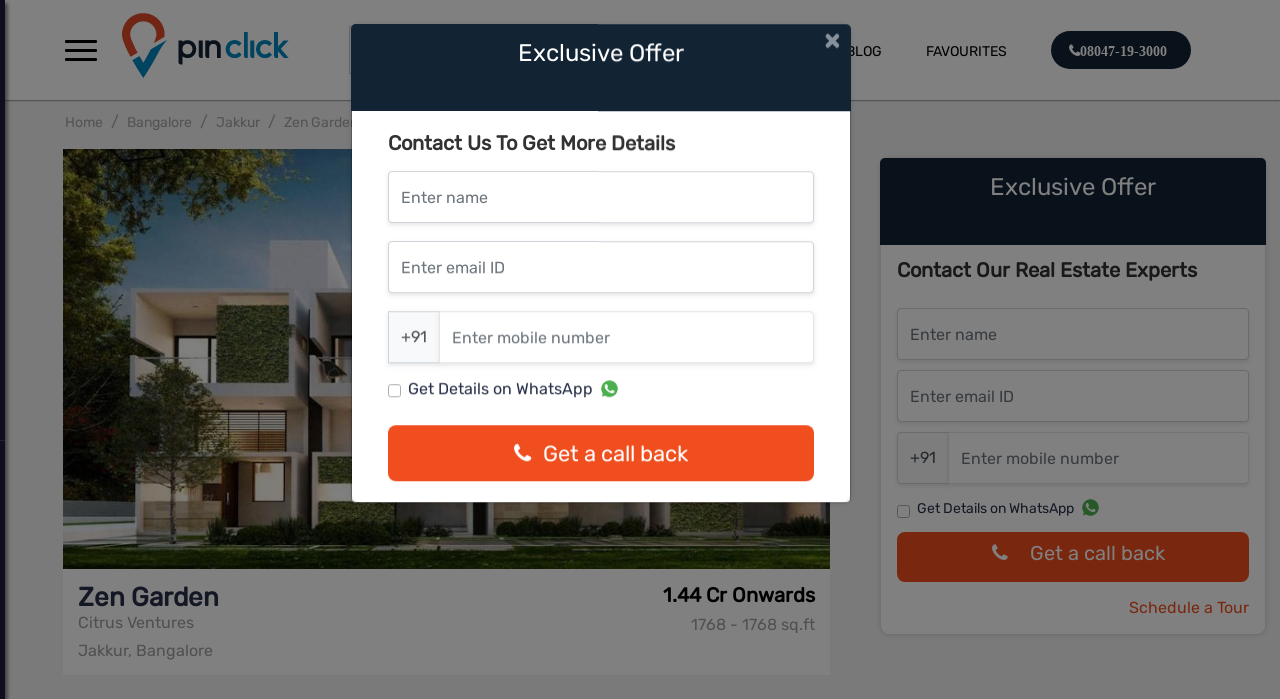

--- FILE ---
content_type: text/html; charset=utf-8
request_url: https://www.pinclick.com/Bangalore/Jakkur/Zen-Garden
body_size: 110461
content:
<!Doctype html>
<html>

<head>
    <script>project_root = 'https://www.pinclick.com'</script>

<link rel="stylesheet" href="https://www.pinclick.com/pinclick/css/animate.css">
<link rel="stylesheet" href="https://www.pinclick.com/pinclick/css/media-queries.css">
<link rel="stylesheet" href="https://www.pinclick.com/pinclick/css/style.css">
<link rel="stylesheet" href="https://www.pinclick.com/pinclick/css/u-shobhahome.css">
<link rel="stylesheet" href="https://www.pinclick.com/pinclick/css/style_pr.css">
<link rel="stylesheet" href="https://www.pinclick.com/pinclick/css/ausaf.css">
<link rel="stylesheet" href="https://www.pinclick.com/pinclick/css/detailsstyle.css">



<script type="text/javascript" src = 'https://www.pinclick.com/javascripts/jquery-3.1.1.min.js'></script>
<script type="text/javascript" src = 'https://www.pinclick.com/javascripts/pinaka_1_0_2.js'></script>




<!-- <script src="https://cdnjs.cloudflare.com/ajax/libs/jquery/3.4.0/jquery.slim.min.js"></script> -->
<link rel="stylesheet" href="https://stackpath.bootstrapcdn.com/bootstrap/4.4.1/css/bootstrap.min.css"
    integrity="sha384-Vkoo8x4CGsO3+Hhxv8T/Q5PaXtkKtu6ug5TOeNV6gBiFeWPGFN9MuhOf23Q9Ifjh" crossorigin="anonymous">

    <script type="text/javascript" src='https://www.pinclick.com/javascripts/bootstrap.bundle.min.js'></script>

<link rel="stylesheet" href="https://maxcdn.bootstrapcdn.com/font-awesome/4.7.0/css/font-awesome.min.css">
        <meta charset="utf-8">
        <meta name="viewport" content="width=device-width, initial-scale=1.0, user-scalable=0">
        <!-- <meta name="title" content="">
        <meta name="description" content="">
        <meta name="keyword" content=""> -->
        <meta name="author" content="">
        <meta http-equiv="Content-Type" content="text/html; charset=UTF-8">
        <meta id="ogTitle" name="og:title" content=""/>
        <meta id="ogImg" name="og:image" content=""/>
        <meta id="ogDesc" name="og:description" content=""/>
        <!-- <meta id="metaKeyword" name="metaKeyword" content="">
        <meta id="metaDescription" name="metaDescription" content="">
        <meta id="metaTitle" property="og:title" content="">
        <meta id="metaImg" property="og:image" content="">
       
        <meta id="metaUrl" property="og:url" content=""> -->
        <meta property="og:type" content="article">
        <meta property="og:site_name" content="Node Test">
        <link id="cononical" rel="canonical" href="" />
</head>

<body style="background: #fff;">
    <div id="page-wrapper">
        <div class="blueHeader distanceFromHeader">
            <div class="container-fluid">
                <div id="headerDiv" style="width: auto; height: auto" class="row">
                    <div style="display: none;">
  <a href='https://www.pinclick.com/Mumbai_Central'>Mumbai Central</a>
<a href='https://www.pinclick.com/Chennai'>Chennai</a>
<a href='https://www.pinclick.com/Navi_Mumbai'>Navi Mumbai</a>
<a href='https://www.pinclick.com/Thane'>Thane</a>
<a href='https://www.pinclick.com/Pune'>Pune</a>
<a href='https://www.pinclick.com/Gurgaon'>Gurgaon</a>
<a href='https://www.pinclick.com/East_Pune'>East Pune</a>
<a href='https://www.pinclick.com/Bangalore'>Bangalore</a>
<a href='https://www.pinclick.com/Mohali'>Mohali</a>
<a href='https://www.pinclick.com/Ludhiana'>Ludhiana</a>
<a href='https://www.pinclick.com/North_Bangalore'>North Bangalore</a>
<a href='https://www.pinclick.com/Mumbai_Western'>Mumbai Western</a>
<a href='https://www.pinclick.com/Noida'>Noida</a>
<a href='https://www.pinclick.com/Kolkata'>Kolkata</a>
<a href='https://www.pinclick.com/Virar'>Virar</a>
<a href='https://www.pinclick.com/Goa'>Goa</a>
<a href='https://www.pinclick.com/Bangalore_West'>Bangalore West</a>
<a href='https://www.pinclick.com/North_Bangalore/Yelahanka'>Yelahanka </a>
<a href='https://www.pinclick.com/North_Bangalore/Off_Hennur_Road'>Off Hennur Road</a>
<a href='https://www.pinclick.com/North_Bangalore/Hebbal'>Hebbal</a>
<a href='https://www.pinclick.com/Bangalore/Yemalur'>Yemalur</a>
<a href='https://www.pinclick.com/Bangalore/Begur'>Begur</a>
<a href='https://www.pinclick.com/Bangalore/Marathahalli'>Marathahalli</a>
<a href='https://www.pinclick.com/Bangalore/Whitefield'>Whitefield</a>
<a href='https://www.pinclick.com/Bangalore/Electronic_city'>Electronic city</a>
<a href='https://www.pinclick.com/Bangalore/Sarjapur_Road'>Sarjapur Road</a>
<a href='https://www.pinclick.com/Bangalore/C._V_Raman'>C. V Raman</a>
<a href='https://www.pinclick.com/North_Bangalore/Hennur'>Hennur</a>
<a href='https://www.pinclick.com/Bangalore/Bannerghatta_Road'>Bannerghatta Road</a>
<a href='https://www.pinclick.com/Bangalore/Hulimavu_Begur_Road'>Hulimavu Begur Road</a>
<a href='https://www.pinclick.com/North_Bangalore/Hennur_Road'>Hennur Road</a>
<a href='https://www.pinclick.com/Bangalore/Varthur_Road'>Varthur Road</a>
<a href='https://www.pinclick.com/Bangalore/Hoodi_Circle'>Hoodi Circle</a>
<a href='https://www.pinclick.com/Bangalore/Kanakapura'>Kanakapura</a>
<a href='https://www.pinclick.com/Bangalore/Bellandur'>Bellandur</a>
<a href='https://www.pinclick.com/North_Bangalore/Devanahalli'>Devanahalli</a>
<a href='https://www.pinclick.com/North_Bangalore/IVC_Road-Devanahalli'>IVC Road-Devanahalli</a>
<a href='https://www.pinclick.com/Bangalore/Hosa_Road'>Hosa Road</a>
<a href='https://www.pinclick.com/Bangalore/Banashankari'>Banashankari</a>
<a href='https://www.pinclick.com/Bangalore/Old_Madras_Road'>Old Madras Road</a>
<a href='https://www.pinclick.com/Bangalore/Frazer_Town'>Frazer Town</a>
<a href='https://www.pinclick.com/Bangalore/Near_MG_Road'>Near MG Road</a>
<a href='https://www.pinclick.com/Bangalore/JP_Nagar'>JP Nagar</a>
<a href='https://www.pinclick.com/North_Bangalore/Horamavu'>Horamavu</a>
<a href='https://www.pinclick.com/North_Bangalore/Jakkur'>Jakkur</a>
<a href='https://www.pinclick.com/Bangalore/Vasanth_Nagar'>Vasanth Nagar</a>
<a href='https://www.pinclick.com/North_Bangalore/Koligu'>Koligu</a>
<a href='https://www.pinclick.com/Bangalore/Cunningham_Road'>Cunningham Road</a>
<a href='https://www.pinclick.com/East_Pune/Keshav_Nagar'> Keshav Nagar</a>
<a href='https://www.pinclick.com/East_Pune/Undri'>Undri</a>
<a href='https://www.pinclick.com/Pune/Hinjawadi'>Hinjawadi</a>
<a href='https://www.pinclick.com/Bangalore/Binnypet'>Binnypet</a>
<a href='https://www.pinclick.com/Bangalore/Panathur'>Panathur</a>
<a href='https://www.pinclick.com/Bangalore/Kanakpura_Road'>Kanakpura Road</a>
<a href='https://www.pinclick.com/Pune/Wakad'>Wakad</a>
<a href='https://www.pinclick.com/Bangalore/Koramangala'>Koramangala</a>
<a href='https://www.pinclick.com/Bangalore/Rajarajeshwari_Nagar'>Rajarajeshwari Nagar</a>
<a href='https://www.pinclick.com/Pune/Baner'>Baner</a>
<a href='https://www.pinclick.com/East_Pune/NIBM'>NIBM</a>
<a href='https://www.pinclick.com/Pune/Wagholi'>Wagholi</a>
<a href='https://www.pinclick.com/East_Pune/Kondhwa'>Kondhwa</a>
<a href='https://www.pinclick.com/East_Pune/Kharadi'>Kharadi</a>
<a href='https://www.pinclick.com/East_Pune/Mundhwa'>Mundhwa</a>
<a href='https://www.pinclick.com/East_Pune/Manjri'>Manjri</a>
<a href='https://www.pinclick.com/Pune/Bavdhan'>Bavdhan</a>
<a href='https://www.pinclick.com/North_Bangalore/On_Thanisandra_Main_Road'>On Thanisandra Main Road</a>
<a href='https://www.pinclick.com/Bangalore/Bhoganhalli'>Bhoganhalli</a>
<a href='https://www.pinclick.com/Pune/Gahunje'>Gahunje</a>
<a href='https://www.pinclick.com/East_Pune/Lohegaon'>Lohegaon</a>
<a href='https://www.pinclick.com/Pune/Baner_Pashan_Link_Road'>Baner Pashan Link Road</a>
<a href='https://www.pinclick.com/Pune/Bhugaon'>Bhugaon</a>
<a href='https://www.pinclick.com/Pune/Tathawade'>Tathawade</a>
<a href='https://www.pinclick.com/North_Bangalore/Horamvu'>Horamvu </a>
<a href='https://www.pinclick.com/Bangalore/Mahadevapura'>Mahadevapura </a>
<a href='https://www.pinclick.com/Bangalore/Sudhama_Nagar'>Sudhama Nagar </a>
<a href='https://www.pinclick.com/Pune/Mum-Pune_Expressway'>Mum-Pune Expressway</a>
<a href='https://www.pinclick.com/Bangalore/Panathur'>Panathur</a>
<a href='https://www.pinclick.com/Bangalore/Hosur_Road'>Hosur Road </a>
<a href='https://www.pinclick.com/Bangalore/Mysore_Road'>Mysore Road</a>
<a href='https://www.pinclick.com/North_Bangalore/Thanisandra_Main_Road'>Thanisandra Main Road</a>
<a href='https://www.pinclick.com/Pune/Pimple_Nilakh'>Pimple Nilakh </a>
<a href='https://www.pinclick.com/Bangalore/Padmanabha_Nagar'>Padmanabha Nagar</a>
<a href='https://www.pinclick.com/North_Bangalore/RT_Nagar'>RT Nagar</a>
<a href='https://www.pinclick.com/Bangalore/Off_Kanakapura_Road'>Off Kanakapura Road</a>
<a href='https://www.pinclick.com/Bangalore/Aga_Abbas_Ali_Rd'>Aga Abbas Ali Rd</a>
<a href='https://www.pinclick.com/Bangalore/Rajajinagar'>Rajajinagar</a>
<a href='https://www.pinclick.com/Bangalore/Old_Airport_Road'>Old Airport Road</a>
<a href='https://www.pinclick.com/Bangalore/Off_Bannerghatta_Road'>Off Bannerghatta Road</a>
<a href='https://www.pinclick.com/North_Bangalore/Doddacheemanahalli'>Doddacheemanahalli</a>
<a href='https://www.pinclick.com/North_Bangalore/Doddacheemanahalli'>Doddacheemanahalli</a>
<a href='https://www.pinclick.com/Bangalore/Tumkur_Road'>Tumkur Road</a>
<a href='https://www.pinclick.com/North_Bangalore/Vidyaranyapura'>Vidyaranyapura</a>
<a href='https://www.pinclick.com/Mumbai_Central/Thane'>Thane </a>
<a href='https://www.pinclick.com/Thane/Pokhran_Road'>Pokhran Road</a>
<a href='https://www.pinclick.com/Thane/Kolshet_Road'>Kolshet Road</a>
<a href='https://www.pinclick.com/Thane/Balkum'>Balkum</a>
<a href='https://www.pinclick.com/Thane/Majiwada'>Majiwada</a>
<a href='https://www.pinclick.com/Thane/Bhayandar_Pada'>Bhayandar Pada</a>
<a href='https://www.pinclick.com/Thane/Thane_West'>Thane West</a>
<a href='https://www.pinclick.com/Thane/Ghodbunder_Road'>Ghodbunder Road</a>
<a href='https://www.pinclick.com/Navi_Mumbai/Dombivli'>Dombivli</a>
<a href='https://www.pinclick.com/Gurgaon/Gurgaon'>Gurgaon</a>
<a href='https://www.pinclick.com/Gurgaon/Sector-102'>Sector-102</a>
<a href='https://www.pinclick.com/Gurgaon/Sector_62'>Sector 62</a>
<a href='https://www.pinclick.com/Gurgaon/Sector_64'>Sector 64</a>
<a href='https://www.pinclick.com/East_Pune/Dhanori'>Dhanori</a>
<a href='https://www.pinclick.com/East_Pune/Wagholi'>Wagholi</a>
<a href='https://www.pinclick.com/East_Pune/Keshav_Nagar'>Keshav Nagar</a>
<a href='https://www.pinclick.com/East_Pune/Tingare_Nagar'>Tingare Nagar</a>
<a href='https://www.pinclick.com/Gurgaon/Sector-99A'>Sector-99A</a>
<a href='https://www.pinclick.com/Gurgaon/Sector-89A'>Sector-89A</a>
<a href='https://www.pinclick.com/Bangalore/Talaghattapura'>Talaghattapura</a>
<a href='https://www.pinclick.com/Gurgaon/Sector-85'>Sector-85</a>
<a href='https://www.pinclick.com/Gurgaon/Sector_33'>Sector 33</a>
<a href='https://www.pinclick.com/Gurgaon/Sector-3'>Sector-3</a>
<a href='https://www.pinclick.com/Gurgaon/Sector_72'>Sector 72</a>
<a href='https://www.pinclick.com/Gurgaon/Sector_77'>Sector 77</a>
<a href='https://www.pinclick.com/Gurgaon/Sector-108'>Sector-108</a>
<a href='https://www.pinclick.com/Mumbai_Western/Andheri_East'>Andheri East</a>
<a href='https://www.pinclick.com/Mumbai_Central/Malabar_hills'>Malabar hills</a>
<a href='https://www.pinclick.com/Gurgaon/Sector-59'>Sector-59</a>
<a href='https://www.pinclick.com/Gurgaon/Sector_104'>Sector 104</a>
<a href='https://www.pinclick.com/Gurgaon/Sector_68'>Sector 68</a>
<a href='https://www.pinclick.com/Pune/Dhanori'>Dhanori</a>
<a href='https://www.pinclick.com/North_Bangalore/Chikkaballapur'>Chikkaballapur</a>
<a href='https://www.pinclick.com/Bangalore/Kudlu_Gate'>Kudlu Gate</a>
<a href='https://www.pinclick.com/North_Bangalore/Jalahalli'>Jalahalli</a>
<a href='https://www.pinclick.com/Bangalore/Malleswaram'>Malleswaram</a>
<a href='https://www.pinclick.com/Bangalore/Nayandahalli'>Nayandahalli</a>
<a href='https://www.pinclick.com/Gurgaon/Sector-79'>Sector-79</a>
<a href='https://www.pinclick.com/Pune/Somatane'>Somatane</a>
<a href='https://www.pinclick.com/Bangalore/Gummanahalli'>Gummanahalli</a>
<a href='https://www.pinclick.com/North_Bangalore/Nagavara'>Nagavara</a>
<a href='https://www.pinclick.com/Gurgaon/Sector-81'>Sector-81</a>
<a href='https://www.pinclick.com/Gurgaon/Sector-106'>Sector-106</a>
<a href='https://www.pinclick.com/Thane/Dhokali'>Dhokali</a>
<a href='https://www.pinclick.com/Gurgaon/Sector-63A'>Sector-63A</a>
<a href='https://www.pinclick.com/Gurgaon/Sector_22'>Sector 22</a>
<a href='https://www.pinclick.com/Bangalore/Bommanahalli'>Bommanahalli</a>
<a href='https://www.pinclick.com/Pune/Mahalunge'>Mahalunge</a>
<a href='https://www.pinclick.com/Pune/Ravet'>Ravet</a>
<a href='https://www.pinclick.com/Pune/Balewadi'>Balewadi</a>
<a href='https://www.pinclick.com/Pune/Bhukum'>Bhukum</a>
<a href='https://www.pinclick.com/Pune/Pimpri'>Pimpri</a>
<a href='https://www.pinclick.com/Mumbai_Central/Mahalaxmi'>Mahalaxmi</a>
<a href='https://www.pinclick.com/Mumbai_Central/Parel'>Parel</a>
<a href='https://www.pinclick.com/Mumbai_Central/Wadala'>Wadala</a>
<a href='https://www.pinclick.com/Mohali/Sector-88'>Sector-88</a>
<a href='https://www.pinclick.com/Ludhiana/Sidhwan_Canal_Road'>Sidhwan Canal Road</a>
<a href='https://www.pinclick.com/East_Pune/Hadapsar'>Hadapsar</a>
<a href='https://www.pinclick.com/Gurgaon/Sector-109'>Sector-109</a>
<a href='https://www.pinclick.com/Bangalore/Budigere_Cross'>Budigere Cross</a>
<a href='https://www.pinclick.com/Gurgaon/Sector-66'>Sector-66</a>
<a href='https://www.pinclick.com/Mumbai_Central/Mulund_West'>Mulund West</a>
<a href='https://www.pinclick.com/North_Bangalore/Begalur'>Begalur</a>
<a href='https://www.pinclick.com/North_Bangalore/Hosahalli'>Hosahalli</a>
<a href='https://www.pinclick.com/Mumbai_Central/Kanjurmarg'>Kanjurmarg</a>
<a href='https://www.pinclick.com/North_Bangalore/Krishnarajapura'>Krishnarajapura</a>
<a href='https://www.pinclick.com/Bangalore/KR_Puram'>KR Puram</a>
<a href='https://www.pinclick.com/Bangalore/Kogilu'>Kogilu</a>
<a href='https://www.pinclick.com/Gurgaon/Sector-86'>Sector-86</a>
<a href='https://www.pinclick.com/Bangalore/Gunjur'>Gunjur</a>
<a href='https://www.pinclick.com/Gurgaon/Sector-65'>Sector-65</a>
<a href='https://www.pinclick.com/Bangalore/Subramanyapura'>Subramanyapura</a>
<a href='https://www.pinclick.com/Bangalore/Vijayanagar'>Vijayanagar</a>
<a href='https://www.pinclick.com/Mumbai_Central/Powai'>Powai</a>
<a href='https://www.pinclick.com/Bangalore/Kasavanahalli'>Kasavanahalli</a>
<a href='https://www.pinclick.com/Thane/Dombivali'>Dombivali</a>
<a href='https://www.pinclick.com/Bangalore/Chikkagubbi'>Chikkagubbi </a>
<a href='https://www.pinclick.com/Mumbai_Central/Mulund'>Mulund</a>
<a href='https://www.pinclick.com/Mumbai_Central/Bhandup'>Bhandup</a>
<a href='https://www.pinclick.com/Mumbai_Central/Chembur'>Chembur</a>
<a href='https://www.pinclick.com/Mumbai_Western/Borivali'>Borivali</a>
<a href='https://www.pinclick.com/Mumbai_Western/Jogeshwari'>Jogeshwari</a>
<a href='https://www.pinclick.com/Bangalore/Yalahanka'>Yalahanka</a>
<a href='https://www.pinclick.com/Mumbai_Central/Mahalaxmi'>Mahalaxmi</a>
<a href='https://www.pinclick.com/Mumbai_Central/Byculla'>Byculla</a>
<a href='https://www.pinclick.com/Thane/Nashik_Highway'>Nashik Highway</a>
<a href='https://www.pinclick.com/Mumbai_Central/Agripada'>Agripada</a>
<a href='https://www.pinclick.com/Mumbai_Central/Goregaon_(W)_Mumbai'> Goregaon (W) Mumbai</a>
<a href='https://www.pinclick.com/Mumbai_Central/Kandivali_East'>Kandivali East</a>
<a href='https://www.pinclick.com/Mumbai_Western/Dahisar-Mira_Road'>Dahisar-Mira Road</a>
<a href='https://www.pinclick.com/Mumbai_Western/Kandivali'>Kandivali</a>
<a href='https://www.pinclick.com/Mumbai_Western/Goregaon'>Goregaon</a>
<a href='https://www.pinclick.com/Gurgaon/Sector_113'>Sector 113</a>
<a href='https://www.pinclick.com/Gurgaon/Sector_114'>Sector 114</a>
<a href='https://www.pinclick.com/Mumbai_Central/Vikhroli'>Vikhroli</a>
<a href='https://www.pinclick.com/Mumbai_Central/BHANDUP_(WEST)'>BHANDUP (WEST)</a>
<a href='https://www.pinclick.com/Thane/Kasarvadavali_(E)'>Kasarvadavali (E)</a>
<a href='https://www.pinclick.com/Mumbai_Central/Kamshet'>Kamshet</a>
<a href='https://www.pinclick.com/Noida/SECTOR-150'>SECTOR-150</a>
<a href='https://www.pinclick.com/Mumbai_Central/kavesar'>kavesar</a>
<a href='https://www.pinclick.com/Bangalore/Siddapura'>Siddapura</a>
<a href='https://www.pinclick.com/Bangalore/Harlur'>Harlur</a>
<a href='https://www.pinclick.com/Gurgaon/Sector-60'>Sector-60</a>
<a href='https://www.pinclick.com/Gurgaon/Sector-54'>Sector-54</a>
<a href='https://www.pinclick.com/North_Bangalore/Thanisandra'>Thanisandra</a>
<a href='https://www.pinclick.com/Pune/Pune_Mumbai_Highway'>Pune Mumbai Highway</a>
<a href='https://www.pinclick.com/Gurgaon/Sector-63'>Sector-63</a>
<a href='https://www.pinclick.com/Gurgaon/Sohna_Road'>Sohna Road</a>
<a href='https://www.pinclick.com/Bangalore/Chokkanahalli'>Chokkanahalli</a>
<a href='https://www.pinclick.com/Pune/Punawale'>Punawale</a>
<a href='https://www.pinclick.com/Bangalore/Thubarahalli'>Thubarahalli</a>
<a href='https://www.pinclick.com/Gurgaon/Sector-112'>Sector-112</a>
<a href='https://www.pinclick.com/Thane/Dombivli_(East)'>Dombivli (East)</a>
<a href='https://www.pinclick.com/North_Bangalore/Vidyanagar_Cross'>Vidyanagar Cross</a>
<a href='https://www.pinclick.com/Gurgaon/SECTOR_36A'>SECTOR 36A</a>
<a href='https://www.pinclick.com/Chennai/Old_Mahabalipuram_Road_(OMR_RD.),_Sholinganallur'>Old Mahabalipuram Road (OMR RD.), Sholinganallur</a>
<a href='https://www.pinclick.com/Pune/Koregaon'>Koregaon</a>
<a href='https://www.pinclick.com/Thane/TEEN_HAATH_NAKA'>TEEN HAATH NAKA</a>
<a href='https://www.pinclick.com/Chennai/Vanagaram'>Vanagaram</a>
<a href='https://www.pinclick.com/North_Bangalore/Bagalur'>Bagalur</a>
<a href='https://www.pinclick.com/Bangalore/SARJAPUR'>SARJAPUR</a>
<a href='https://www.pinclick.com/Bangalore/Hennur_Main_Road'>Hennur Main Road</a>
<a href='https://www.pinclick.com/Bangalore/Konanakunte'>Konanakunte</a>
<a href='https://www.pinclick.com/Bangalore/Vidyaranyapura'>Vidyaranyapura</a>
<a href='https://www.pinclick.com/Bangalore/Hebbal'>Hebbal</a>
<a href='https://www.pinclick.com/Bangalore/Ulsoor'>Ulsoor</a>
<a href='https://www.pinclick.com/Bangalore/Volagerekallahalli'>Volagerekallahalli</a>
<a href='https://www.pinclick.com/Bangalore/Ashok_Nagar'>Ashok Nagar</a>
<a href='https://www.pinclick.com/Bangalore/Devanahalli'>Devanahalli</a>
<a href='https://www.pinclick.com/Bangalore/Attibele'>Attibele</a>
<a href='https://www.pinclick.com/Bangalore/Kannamangala'>Kannamangala</a>
<a href='https://www.pinclick.com/Bangalore/Kumbalgodu'>Kumbalgodu</a>
<a href='https://www.pinclick.com/Mumbai_Central/Thane_West'>Thane West</a>
<a href='https://www.pinclick.com/Bangalore/Narayanapura'>Narayanapura</a>
<a href='https://www.pinclick.com/Bangalore/Krishnarajapura'>Krishnarajapura</a>
<a href='https://www.pinclick.com/Bangalore/Koramangala'>Koramangala</a>
<a href='https://www.pinclick.com/Bangalore/Talaghattapura'>Talaghattapura</a>
<a href='https://www.pinclick.com/Bangalore/Sarjapur_Road'>Sarjapur Road</a>
<a href='https://www.pinclick.com/Bangalore/Yelahanka'>Yelahanka</a>
<a href='https://www.pinclick.com/Bangalore/Electronic_City_Phase_1'>Electronic City Phase 1</a>
<a href='https://www.pinclick.com/Bangalore/Basavanagudi'>Basavanagudi</a>
<a href='https://www.pinclick.com/Bangalore/Chikka_Tirupathi'> Chikka Tirupathi</a>
<a href='https://www.pinclick.com/Bangalore/Hoskote'>Hoskote</a>
<a href='https://www.pinclick.com/Bangalore/Mahadevapura'>Mahadevapura</a>
<a href='https://www.pinclick.com/Bangalore/Kannur_on_Thanisandra_Main_Road'>Kannur on Thanisandra Main Road</a>
<a href='https://www.pinclick.com/Bangalore/Kodigehalli'>Kodigehalli</a>
<a href='https://www.pinclick.com/Bangalore/Yeshwantpur'>Yeshwantpur</a>
<a href='https://www.pinclick.com/Bangalore/Doddaballapur'>Doddaballapur</a>
<a href='https://www.pinclick.com/Bangalore/Nagarbhavi'>Nagarbhavi</a>
<a href='https://www.pinclick.com/Bangalore/Uttarahalli'> Uttarahalli</a>
<a href='https://www.pinclick.com/Navi_Mumbai/Vashi'>Vashi</a>
<a href='https://www.pinclick.com/Bangalore/Thanisandra'>Thanisandra</a>
<a href='https://www.pinclick.com/Bangalore/Anjanapura'>Anjanapura </a>
<a href='https://www.pinclick.com/Bangalore/Sahakar_Nagar'>Sahakar Nagar</a>
<a href='https://www.pinclick.com/Bangalore/Ramamurthy_Nagar'>Ramamurthy Nagar</a>
<a href='https://www.pinclick.com/Bangalore/Varthur'> Varthur</a>
<a href='https://www.pinclick.com/Bangalore/RR_Nagar'>RR Nagar</a>
<a href='https://www.pinclick.com/Bangalore/Horamavu'>Horamavu</a>
<a href='https://www.pinclick.com/Bangalore/Chikkanayakanahalli_at_Off_Sarjapur'>Chikkanayakanahalli at Off Sarjapur</a>
<a href='https://www.pinclick.com/Bangalore/Chikkanayakanahalli'>Chikkanayakanahalli </a>
<a href='https://www.pinclick.com/Bangalore/Uttarahalli'>Uttarahalli</a>
<a href='https://www.pinclick.com/Bangalore/Kasavanahalli'>Kasavanahalli</a>
<a href='https://www.pinclick.com/Bangalore/Ashok_Nagar'> Ashok Nagar</a>
<a href='https://www.pinclick.com/Bangalore/Bagalur'>Bagalur</a>
<a href='https://www.pinclick.com/Bangalore/Sarjapur_Road_Wipro_To_Railway_Crossing'>Sarjapur Road Wipro To Railway Crossing</a>
<a href='https://www.pinclick.com/Bangalore/Kannamangala'>Kannamangala</a>
<a href='https://www.pinclick.com/Bangalore/Kadugodi'> Kadugodi</a>
<a href='https://www.pinclick.com/Bangalore/Kanakapura_Road_Beyond_Nice_Ring_Road'>Kanakapura Road Beyond Nice Ring Road</a>
<a href='https://www.pinclick.com/Bangalore/Electronic_City_Phase_2'>Electronic City Phase 2</a>
<a href='https://www.pinclick.com/Bangalore/Horamavu'>Horamavu</a>
<a href='https://www.pinclick.com/Bangalore/Marathahalli'>Marathahalli</a>
<a href='https://www.pinclick.com/Bangalore/Sahakar_Nagar'>Sahakar Nagar</a>
<a href='https://www.pinclick.com/Pune/Fursungi'>Fursungi</a>
<a href='https://www.pinclick.com/Bangalore/Whitefield_Hope_Farm_Junction'>Whitefield Hope Farm Junction</a>
<a href='https://www.pinclick.com/Bangalore/Volagerekallahalli'>Volagerekallahalli</a>
<a href='https://www.pinclick.com/Pune/Mundhwa'>Mundhwa</a>
<a href='https://www.pinclick.com/Bangalore/ITPL'> ITPL</a>
<a href='https://www.pinclick.com/Bangalore/Nagarbhavi'>Nagarbhavi</a>
<a href='https://www.pinclick.com/Bangalore/Bagaluru_Near_Yelahanka,_Bangalore'>Bagaluru Near Yelahanka, Bangalore</a>
<a href='https://www.pinclick.com/Bangalore/Bellandur'>Bellandur</a>
<a href='https://www.pinclick.com/Bangalore/Kadugodi'>Kadugodi</a>
<a href='https://www.pinclick.com/Kolkata/Howrah'>Howrah</a>
<a href='https://www.pinclick.com/Pune/Undri'>Undri</a>
<a href='https://www.pinclick.com/Gurgaon/Sector_92'>Sector 92</a>
<a href='https://www.pinclick.com/Gurgaon/Sector_90'>Sector 90</a>
<a href='https://www.pinclick.com/Gurgaon/Sector_91'>Sector 91</a>
<a href='https://www.pinclick.com/Bangalore/Jigani'>Jigani</a>
<a href='https://www.pinclick.com/Bangalore/Kanakapura_Road_Beyond_Nice_Ring_Road'>Kanakapura Road Beyond Nice Ring Road</a>
<a href='https://www.pinclick.com/Bangalore/Carmelaram'>Carmelaram</a>
<a href='https://www.pinclick.com/Bangalore/Chikkagubbi_on_Hennur_Main_Road'>Chikkagubbi on Hennur Main Road</a>
<a href='https://www.pinclick.com/Bangalore/Narayanapura_on_Hennur_Main_Road'>Narayanapura on Hennur Main Road</a>
<a href='https://www.pinclick.com/Mumbai_Central/Taloja'>Taloja</a>
<a href='https://www.pinclick.com/Pune/Hinjewadi'>Hinjewadi</a>
<a href='https://www.pinclick.com/Pune/Kharadi'>Kharadi</a>
<a href='https://www.pinclick.com/Bangalore/Kengeri'>Kengeri</a>
<a href='https://www.pinclick.com/Pune/Hadapsar'>Hadapsar</a>
<a href='https://www.pinclick.com/Mumbai_Central/Panvel'>Panvel</a>
<a href='https://www.pinclick.com/Pune/Fursungi'>Fursungi</a>
<a href='https://www.pinclick.com/Pune/Hinjewadi'>Hinjewadi</a>
<a href='https://www.pinclick.com/Pune/Mundhwa'>Mundhwa</a>
<a href='https://www.pinclick.com/Pune/Hadapsar'>Hadapsar</a>
<a href='https://www.pinclick.com/Pune/Akurdi'>  Akurdi</a>
<a href='https://www.pinclick.com/Pune/Moshi'>Moshi</a>
<a href='https://www.pinclick.com/Pune/Chakan'>Chakan</a>
<a href='https://www.pinclick.com/Pune/Kothrud'>Kothrud</a>
<a href='https://www.pinclick.com/Pune/Talegaon_Dabhade'>Talegaon Dabhade</a>
<a href='https://www.pinclick.com/Pune/Bakori'>Bakori</a>
<a href='https://www.pinclick.com/Pune/Moshi'>Moshi</a>
<a href='https://www.pinclick.com/Pune/NIBM_Annex_Mohammadwadi'>NIBM Annex Mohammadwadi</a>
<a href='https://www.pinclick.com/Pune/Handewadi'>Handewadi</a>
<a href='https://www.pinclick.com/Pune/Kharadi'>  Kharadi</a>
<a href='https://www.pinclick.com/Virar/Virar_West'>Virar West</a>
<a href='https://www.pinclick.com/Mumbai_Central/Bandra_East'>Bandra East</a>
<a href='https://www.pinclick.com/Gurgaon/Sector_67'>Sector 67</a>
<a href='https://www.pinclick.com/Gurgaon/Sector_65'>Sector 65</a>
<a href='https://www.pinclick.com/Pune/Undri'>Undri</a>
<a href='https://www.pinclick.com/Gurgaon/Sector_68'>Sector 68</a>
<a href='https://www.pinclick.com/Gurgaon/Sector_65'>Sector 65</a>
<a href='https://www.pinclick.com/Gurgaon/Sector_71'>Sector 71</a>
<a href='https://www.pinclick.com/Pune/Sus'>Sus</a>
<a href='https://www.pinclick.com/Pune/Maval'>Maval</a>
<a href='https://www.pinclick.com/Pune/Saudagar'>Saudagar</a>
<a href='https://www.pinclick.com/Pune/Bavdhan'>Bavdhan</a>
<a href='https://www.pinclick.com/Pune/Manjari'>Manjari</a>
<a href='https://www.pinclick.com/Pune/Wadgaon_Sheri'>Wadgaon Sheri</a>
<a href='https://www.pinclick.com/Bangalore/Chamrajpet'>Chamrajpet</a>
<a href='https://www.pinclick.com/Mumbai_Central/Santacruz_West'>Santacruz West</a>
<a href='https://www.pinclick.com/Mumbai_Central/Panvel'>Panvel</a>
<a href='https://www.pinclick.com/Mumbai_Central/Dombivali'>Dombivali</a>
<a href='https://www.pinclick.com/Bangalore/Jigani'>Jigani</a>
<a href='https://www.pinclick.com/Mumbai_Central/Phata'>Phata</a>
<a href='https://www.pinclick.com/Mumbai_Central/Bhandup'>Bhandup</a>
<a href='https://www.pinclick.com/Mumbai_Central/Thane'>Thane</a>
<a href='https://www.pinclick.com/Gurgaon/Sector_24'>Sector 24</a>
<a href='https://www.pinclick.com/Gurgaon/Sector_43'>Sector 43</a>
<a href='https://www.pinclick.com/Gurgaon/Sector_102'>Sector 102</a>
<a href='https://www.pinclick.com/Gurgaon/Sector_78'>Sector 78</a>
<a href='https://www.pinclick.com/Gurgaon/Sector_82A'>Sector 82A</a>
<a href='https://www.pinclick.com/Gurgaon/Sector_37D'>Sector 37D</a>
<a href='https://www.pinclick.com/Gurgaon/Sector_103'>Sector 103</a>
<a href='https://www.pinclick.com/Goa/Vasco_Da_Gama'>Vasco Da Gama</a>
<a href='https://www.pinclick.com/Mumbai_Central/Sanpada'>Sanpada</a>
<a href='https://www.pinclick.com/Mumbai_Central/Ulwe'>Ulwe</a>
<a href='https://www.pinclick.com/Mumbai_Central/Andheri_West'>Andheri West</a>
<a href='https://www.pinclick.com/Mumbai_Central/Lower_Parel'>Lower Parel</a>
<a href='https://www.pinclick.com/Mumbai_Central/Malad'>Malad</a>
<a href='https://www.pinclick.com/Gurgaon/Sector_95'>Sector 95</a>
<a href='https://www.pinclick.com/Bangalore/Mailasandra'>Mailasandra</a>
<a href='https://www.pinclick.com/Gurgaon/Sector_27'>Sector 27</a>
<a href='https://www.pinclick.com/Gurgaon/Sector_33_Sohna'>Sector 33 Sohna</a>
<a href='https://www.pinclick.com/Gurgaon/Sector_48'>Sector 48</a>
<a href='https://www.pinclick.com/Gurgaon/Sector_42'>Sector 42</a>
<a href='https://www.pinclick.com/Gurgaon/Sector_109'>Sector 109</a>
<a href='https://www.pinclick.com/Bangalore/Devarachikkana_Halli'> Devarachikkana Halli</a>
<a href='https://www.pinclick.com/Bangalore/Gottigere'>Gottigere</a>
<a href='https://www.pinclick.com/Bangalore/Bannerghatta'>Bannerghatta</a>
<a href='https://www.pinclick.com/Gurgaon/Sector_110A'>Sector 110A</a>
<a href='https://www.pinclick.com/Gurgaon/Sector_88A'>Sector 88A</a>
<a href='https://www.pinclick.com/Gurgaon/Sector_93'>Sector 93</a>
<a href='https://www.pinclick.com/Mumbai_Central/Shahapur'>Shahapur</a>
<a href='https://www.pinclick.com/Gurgaon/Sector_103'>Sector 103</a>
<a href='https://www.pinclick.com/Gurgaon/Sector_49'>Sector 49</a>
<a href='https://www.pinclick.com/Gurgaon/Sector_81'>Sector 81</a>
<a href='https://www.pinclick.com/Gurgaon/Sector_2_Sohna'>Sector 2 Sohna</a>
<a href='https://www.pinclick.com/Gurgaon/Sector_89'>Sector 89</a>
<a href='https://www.pinclick.com/Gurgaon/Sector_37C'>Sector 37C</a>
<a href='https://www.pinclick.com/Gurgaon/Secter_57'>Secter 57</a>
<a href='https://www.pinclick.com/Bangalore/Ulsoor'>Ulsoor</a>
<a href='https://www.pinclick.com/Gurgaon/Sector_17_Sohna'>Sector 17 Sohna</a>
<a href='https://www.pinclick.com/Mumbai_Central/Grande'>Grande</a>
<a href='https://www.pinclick.com/Mumbai_Central/Kharghar'>Kharghar</a>
<a href='https://www.pinclick.com/Mumbai_Central/Kurla'>Kurla</a>
<a href='https://www.pinclick.com/Gurgaon/Sector_107'>Sector 107</a>
<a href='https://www.pinclick.com/Gurgaon/Sector_70A'>Sector 70A</a>
<a href='https://www.pinclick.com/Gurgaon/Gwal_Pahari'>Gwal Pahari</a>
<a href='https://www.pinclick.com/Mumbai_Central/Mulund_East'>Mulund East</a>
<a href='https://www.pinclick.com/Mumbai_Central/Bhiwandi'>Bhiwandi</a>
<a href='https://www.pinclick.com/Gurgaon/Sector_14_Sohna'>Sector 14 Sohna</a>
<a href='https://www.pinclick.com/Gurgaon/Sector_2_Sohna'>Sector 2 Sohna </a>
<a href='https://www.pinclick.com/Bangalore/Jakkur'>Jakkur</a>
<a href='https://www.pinclick.com/Bangalore/Sahakar_Nagar'>Sahakar Nagar</a>
<a href='https://www.pinclick.com/Gurgaon/Sector_69'>Sector 69</a>
<a href='https://www.pinclick.com/Mumbai_Central/Mulund_West'>Mulund West</a>
<a href='https://www.pinclick.com/Mumbai_Central/Ghatkopar'>Ghatkopar</a>
<a href='https://www.pinclick.com/Mumbai_Central/Virur'>Virur</a>
<a href='https://www.pinclick.com/Mumbai_Central/Matunga'>Matunga</a>
<a href='https://www.pinclick.com/Mumbai_Central/Borivali_West'>Borivali West</a>
<a href='https://www.pinclick.com/Mumbai_Central/Prabhadevi'>Prabhadevi</a>
<a href='https://www.pinclick.com/Gurgaon/Ghatkopar_West'>Ghatkopar West</a>
<a href='https://www.pinclick.com/Mumbai_Central/Ghatkopar_West'>Ghatkopar West</a>
<a href='https://www.pinclick.com/Bangalore/Mahadevapura'>Mahadevapura</a>
<a href='https://www.pinclick.com/Bangalore/Yeshwantpur'>Yeshwantpur</a>
<a href='https://www.pinclick.com/Bangalore/JP_Nagar_Phase_7'>JP Nagar Phase 7</a>
<a href='https://www.pinclick.com/Mumbai_Central/Mira_Road,_East'>Mira Road, East</a>
<a href='https://www.pinclick.com/Mumbai_Central/Asangaon'>Asangaon</a>
<a href='https://www.pinclick.com/Mumbai_Central/Juhu'>Juhu</a>
<a href='https://www.pinclick.com/Mumbai_Central/Khar'>Khar</a>
<a href='https://www.pinclick.com/Mumbai_Central/Santacruz_East'>Santacruz East</a>
<a href='https://www.pinclick.com/Mumbai_Central/Boiser'>Boiser</a>
<a href='https://www.pinclick.com/Mumbai_Central/Boiser'>Boiser</a>
<a href='https://www.pinclick.com/Bangalore/Jalahalli'>Jalahalli</a>
<a href='https://www.pinclick.com/Bangalore/Anjanapura'>Anjanapura </a>
<a href='https://www.pinclick.com/Gurgaon/Sector_80'>Sector 80</a>
<a href='https://www.pinclick.com/Bangalore/Ulsoor'>Ulsoor</a>
<a href='https://www.pinclick.com/Gurgaon/Sector_95'>Sector 95</a>
<a href='https://www.pinclick.com/Gurgaon/Sector_36_Sohna'>Sector 36 Sohna</a>
<a href='https://www.pinclick.com/Gurgaon/Sector_24'>Sector 24</a>
<a href='https://www.pinclick.com/Gurgaon/Sector_76'>Sector 76</a>
<a href='https://www.pinclick.com/Gurgaon/sector_42'>sector 42</a>
<a href='https://www.pinclick.com/Gurgaon/Sector_59'>Sector 59</a>
<a href='https://www.pinclick.com/Gurgaon/Sector_25'>Sector 25</a>
<a href='https://www.pinclick.com/Gurgaon/DLF_Phase_3'>DLF Phase 3</a>
<a href='https://www.pinclick.com/Gurgaon/Sector_36A'>Sector 36A</a>
<a href='https://www.pinclick.com/Pune/Mamurdi'>Mamurdi</a>
<a href='https://www.pinclick.com/Bangalore/Hebbal'>Hebbal</a>
<a href='https://www.pinclick.com/Gurgaon/Sector_30'>Sector 30</a>
<a href='https://www.pinclick.com/Gurgaon/Sector_40'>Sector 40</a>
<a href='https://www.pinclick.com/Gurgaon/DLF_Phase_4'>DLF Phase 4</a>
<a href='https://www.pinclick.com/Bangalore/JP_Nagar_Phase_9'>JP Nagar Phase 9</a>
<a href='https://www.pinclick.com/Bangalore/Vidyaranyapura'>Vidyaranyapura</a>
<a href='https://www.pinclick.com/Bangalore/Bilekahalli'>Bilekahalli</a>
<a href='https://www.pinclick.com/Gurgaon/Pataudi'>Pataudi</a>
<a href='https://www.pinclick.com/Pune/Pashan'>Pashan</a>
<a href='https://www.pinclick.com/Pune/Alandi'>Alandi</a>
<a href='https://www.pinclick.com/Pune/Pimple_Saudagar'>Pimple Saudagar</a>
<a href='https://www.pinclick.com/Pune/Lohegaon'>Lohegaon</a>
<a href='https://www.pinclick.com/Pune/Ambegaon_Budruk'>Ambegaon Budruk</a>
<a href='https://www.pinclick.com/Pune/Pirangut'>Pirangut</a>
<a href='https://www.pinclick.com/Pune/Chinchwad'>Chinchwad</a>
<a href='https://www.pinclick.com/Pune/Baner'>Baner</a>
<a href='https://www.pinclick.com/Pune/Viman_Nagar'>Viman Nagar</a>
<a href='https://www.pinclick.com/Pune/NIBM_Annex_Mohammadwadi'>NIBM Annex Mohammadwadi</a>
<a href='https://www.pinclick.com/Pune/Kondhwa'>Kondhwa</a>
<a href='https://www.pinclick.com/Pune/Malthan'>Malthan</a>
<a href='https://www.pinclick.com/Pune/Bibwewadi'>Bibwewadi</a>
<a href='https://www.pinclick.com/Pune/Wadgaon_Sheri'>Wadgaon Sheri</a>
<a href='https://www.pinclick.com/Pune/Panvel'>Panvel</a>
<a href='https://www.pinclick.com/Pune/Lonikand'>Lonikand</a>
<a href='https://www.pinclick.com/Pune/Dhayari'>Dhayari</a>
<a href='https://www.pinclick.com/Pune/Koregaon_Park'>Koregaon Park</a>
<a href='https://www.pinclick.com/Pune/Sangamvadi'>Sangamvadi</a>
<a href='https://www.pinclick.com/Pune/Vadgaon_Budruk'>Vadgaon Budruk</a>
<a href='https://www.pinclick.com/Pune/Mulshi'>Mulshi</a>
<a href='https://www.pinclick.com/Pune/Rahatani'>Rahatani</a>
<a href='https://www.pinclick.com/Pune/Dehu'>Dehu</a>
<a href='https://www.pinclick.com/Bangalore/Sarjapur_Road_Wipro_To_Railway_Crossing'>Sarjapur Road Wipro To Railway Crossing</a>
<a href='https://www.pinclick.com/Bangalore/Jigani'>Jigani</a>
<a href='https://www.pinclick.com/Bangalore/Kodigehalli'>Kodigehalli</a>
<a href='https://www.pinclick.com/Bangalore/JP_Nagar_Phase_9'>JP Nagar Phase 9</a>
<a href='https://www.pinclick.com/Bangalore/JP_Nagar_Phase_5'>JP Nagar Phase 5</a>
<a href='https://www.pinclick.com/Pune/Sector_83'>Sector 83</a>
<a href='https://www.pinclick.com/Gurgaon/Sector_83'>Sector 83</a>
<a href='https://www.pinclick.com/Gurgaon/Sector_11_Sohna'>Sector 11 Sohna</a>
<a href='https://www.pinclick.com/Gurgaon/Sector_37C'>Sector 37C</a>
<a href='https://www.pinclick.com/Gurgaon/Sector_70'>Sector 70</a>
<a href='https://www.pinclick.com/Gurgaon/Sector_84'>Sector 84</a>
<a href='https://www.pinclick.com/Gurgaon/Sector_50'>Sector 50</a>
<a href='https://www.pinclick.com/Gurgaon/Sector_50'>Sector 50</a>
<a href='https://www.pinclick.com/Gurgaon/Sector_34_Sohna'>Sector 34 Sohna</a>
<a href='https://www.pinclick.com/Mumbai_Central/Virar'>Virar</a>
<a href='https://www.pinclick.com/Mumbai_Central/Andheri_East'>Andheri East</a>
<a href='https://www.pinclick.com/Bangalore/Malleswaram'>Malleswaram</a>
<a href='https://www.pinclick.com/Bangalore/Kumaraswamy_Layout'>Kumaraswamy Layout</a>
<a href='https://www.pinclick.com/Pune/Dhayari'>Dhayari</a>
<a href='https://www.pinclick.com/Bangalore/Hulimavu'>Hulimavu</a>
<a href='https://www.pinclick.com/Bangalore/Brookefield'>Brookefield</a>
<a href='https://www.pinclick.com/Bangalore/Kanakapura_Road_Beyond_Nice_Ring_Road'>Kanakapura Road Beyond Nice Ring Road</a>
<a href='https://www.pinclick.com/Bangalore/Dasarahalli_on_Tumkur_Road'>Dasarahalli on Tumkur Road</a>
<a href='https://www.pinclick.com/Pune/Thergaon'>Thergaon</a>
<a href='https://www.pinclick.com/Gurgaon/Sector_61'>Sector 61</a>
<a href='https://www.pinclick.com/Mumbai_Western/Chandivali'>Chandivali</a>
<a href='https://www.pinclick.com/Thane/Panch_Pakhdi'>Panch Pakhdi</a>
<a href='https://www.pinclick.com/Bangalore/Bangalore_West'>Bangalore West</a>
<a href='https://www.pinclick.com/Bangalore_West/Yeswantpur'>Yeswantpur</a>
<a href='https://www.pinclick.com/Bangalore_West/Rajajinagar'>Rajajinagar</a>
<a href='https://www.pinclick.com/Bangalore_West/Off_Mysore_Road'>Off Mysore Road</a>
<a href='https://www.pinclick.com/Bangalore_West/Magadi_Road'>Magadi Road</a>
<a href='https://www.pinclick.com/Mumbai_Western/Kandivali/Sarova-experience-city-by-shapoorji'> Shapoorji Sarova</a>
<a href='https://www.pinclick.com/Mumbai_Central/Thane_West/1-Parvati-Osho-Dayaram'>1 Parvati Osho Dayaram</a>
<a href='https://www.pinclick.com/Pune/Wakad/173-West-Oaks'>173 West Oaks</a>
<a href='https://www.pinclick.com/Pune/Wakad/19-Grand-West'>19 Grand West</a>
<a href='https://www.pinclick.com/Pune/Balewadi/27-Grand'>27 Grand</a>
<a href='https://www.pinclick.com/Bangalore/SARJAPUR/302-West'>302 West</a>
<a href='https://www.pinclick.com/Pune/Hinjawadi/Pinwood-Drive'>32 Pine Wood Drive</a>
<a href='https://www.pinclick.com/Pune/Tathawade/41-Cosmo'>41 Cosmo</a>
<a href='https://www.pinclick.com/Bangalore/Sarjapur_Road/42-Queens-Square'>42 Queens Square</a>
<a href='https://www.pinclick.com/Pune/Pimple_Nilakh/66-Avenue'>66 Avenue</a>
<a href='https://www.pinclick.com/Mumbai_Central/Thane_West/7-Plumeria-Drive'>7 Plumeria Drive</a>
<a href='https://www.pinclick.com/Mumbai_Central/Chembur/71-Midtown'>71 Midtown</a>
<a href='https://www.pinclick.com/Mumbai_Central/Kandivali_East/73-East'>73 East</a>
<a href='https://www.pinclick.com/Mumbai_Central/Thane_West/93D-Lodha-Amara-Tower-44'>93D Lodha Amara Tower 44</a>
<a href='https://www.pinclick.com/Gurgaon/Sector-3/A3S-Homes-Ashok-Vihar'>A3S Homes Ashok Vihar</a>
<a href='https://www.pinclick.com/Mumbai_Central/Kandivali_East/ACME-Avenue'>ACME Avenue</a>
<a href='https://www.pinclick.com/Mumbai_Central/Andheri_East/ACME-Boulevard'>ACME Boulevard</a>
<a href='https://www.pinclick.com/Thane/Thane_West/ACME-Eucalyptia'>ACME Eucalyptia</a>
<a href='https://www.pinclick.com/Mumbai_Central/Thane_West/ACME-Fennelia'>ACME Fennelia</a>
<a href='https://www.pinclick.com/Mumbai_Central/Thane_West/ACME-Herbelia'>ACME Herbelia</a>
<a href='https://www.pinclick.com/Mumbai_Central/Kandivali_East/ACME-Oasis'>ACME Oasis</a>
<a href='https://www.pinclick.com/Thane/Ghodbunder_Road/ACME-Ozone'>ACME Ozone</a>
<a href='https://www.pinclick.com/Thane/Kolshet_Road/ADITYARAJ-SHANTI-SADAN'>ADITYARAJ SHANTI SADAN</a>
<a href='https://www.pinclick.com/Gurgaon/Sector_66/Joy-Gallery'>AIPL Joy Gallery</a>
<a href='https://www.pinclick.com/Gurgaon/Sector-63/Joy-Square'>AIPL Joy Square</a>
<a href='https://www.pinclick.com/Gurgaon/Sector-63/AIPL-Joy-Square-2'>AIPL Joy Square </a>
<a href='https://www.pinclick.com/Gurgaon/Sector_72/AIPL-The-Peaceful-Homes'>AIPL The Peaceful Homes</a>
<a href='https://www.pinclick.com/Gurgaon/Sector_70A/AIPL-Zen-Residences'>AIPL Zen Residences</a>
<a href='https://www.pinclick.com/Pune/Wakad/ANP-MEMENTO'>ANP MEMENTO</a>
<a href='https://www.pinclick.com/Pune/Balewadi/ANP-Universe'>ANP Universe</a>
<a href='https://www.pinclick.com/Noida/SECTOR_-_150/ANTARA-SENIOR-LIVING'>ANTARA SENIOR LIVING</a>
<a href='https://www.pinclick.com/Bangalore/Devanahalli/APG-Assetz-Atmos-And-Aura'>APG Assetz Atmos And Aura</a>
<a href='https://www.pinclick.com/Bangalore/Chikkanayakanahalli_at_Off_Sarjapur/APG-Leaves-And-Lives-Phase-2'>APG Leaves And Lives Phase 2</a>
<a href='https://www.pinclick.com/Pune/Wakad/AR-Imperia'>AR Imperia</a>
<a href='https://www.pinclick.com/Mumbai_Central/Thane_West/ARCJ-Bhalchandra-Heights-phase-1'>ARCA Bhalchandra Heights phase 1</a>
<a href='https://www.pinclick.com/Thane/Thane_West/ARCJ-Bhalchandra-Heights'>ARCJ Bhalchandra Heights</a>
<a href='https://www.pinclick.com/Pune/Lonikand/ARP-Suburbia'>ARP Suburbia</a>
<a href='https://www.pinclick.com/Pune/Lonikand/ARP-Suburbia-Estate'>ARP Suburbia Estate</a>
<a href='https://www.pinclick.com/Pune/Mundhwa/ARP-Valora-Towers'>ARP Valora Towers</a>
<a href='https://www.pinclick.com/Bangalore/SARJAPUR/ARS-Bhavisha-Sunshine-by-ARS-Sarjapur-Bangalore'>ARS Bhavisha Sunshine by ARS Sarjapur, Bangalore</a>
<a href='https://www.pinclick.com/Pune/Undri/ARV-Newtown'>ARV Newtown</a>
<a href='https://www.pinclick.com/Pune/Undri/ARV-Newtown-Phase-II'>ARV Newtown Phase II</a>
<a href='https://www.pinclick.com/Pune/NIBM_Annex_Mohammadwadi/ARV-Royale-Phase-II'>ARV Royale Phase II</a>
<a href='https://www.pinclick.com/Pune/Kharadi/ARV-Uthville'>ARV Uthville</a>
<a href='https://www.pinclick.com/Gurgaon/Sector_33/ASHIANA-ANMOL-KIDS-CENTRIC-Phase2'>ASHIANA  ANMOL KIDS CENTRIC (Phase-2)</a>
<a href='https://www.pinclick.com/Bangalore/Horamavu/ASN-Gardenia'>ASN Gardenia</a>
<a href='https://www.pinclick.com/Bangalore/Whitefield_Hope_Farm_Junction/ASN-Srikaram'>ASN Srikaram</a>
<a href='https://www.pinclick.com/Gurgaon/Sector_99_A/ATS-Grandstand'>ATS Grandstand</a>
<a href='https://www.pinclick.com/Gurgaon/Sector_109/ATS-Kocoon'>ATS Kocoon</a>
<a href='https://www.pinclick.com/Gurgaon/Sector_89_A/ATS-Marigold'>ATS Marigold</a>
<a href='https://www.pinclick.com/Gurgaon/Sector-99A/ATS-Tangerine'>ATS Tangerine</a>
<a href='https://www.pinclick.com/Gurgaon/Sector_109/ATS-Tourmaline'>ATS Tourmaline</a>
<a href='https://www.pinclick.com/Gurgaon/Sector_104/ATS-Triumph'>ATS Triumph</a>
<a href='https://www.pinclick.com/Bangalore/Varthur/ATZ-Areva'>ATZ Areva</a>
<a href='https://www.pinclick.com/Bangalore/Hoskote/Aakruthi-Natureville'>Aakruthi Natureville</a>
<a href='https://www.pinclick.com/Bangalore/Marathahalli/Aashish-A-N-Reddy-Apartment'>Aashish A N Reddy Apartment</a>
<a href='https://www.pinclick.com/Thane/Thane_West/Abbas-Roshan-Residency'>Abbas Roshan Residency</a>
<a href='https://www.pinclick.com/Bangalore/Hosa_Road/Abhee-Sunrise'>Abhee Sunrise</a>
<a href='https://www.pinclick.com/Bangalore/Devanahalli/Abhi-Homes'>Abhi Homes</a>
<a href='https://www.pinclick.com/Bangalore/Budigere_Cross/Abhyudaya-Starcity-Villa'>Abhyudaya Starcity Villa</a>
<a href='https://www.pinclick.com/Pune/Hinjawadi/Accord'>Accord</a>
<a href='https://www.pinclick.com/Mumbai_Central/Thane_West/Ace-Constructions-Mumbai-Homes'>Ace Constructions Mumbai Homes</a>
<a href='https://www.pinclick.com/Mumbai_Central/Thane_West/Ace-Homes'>Ace Homes</a>
<a href='https://www.pinclick.com/Thane/Thane_West/Achivers-Madina-Square-Building'>Achivers Madina Square Building</a>
<a href='https://www.pinclick.com/Thane/Thane_West/Achivers-Madina-Square-Building-No-A3'>Achivers Madina Square Building No A3</a>
<a href='https://www.pinclick.com/Pune/Koregaon/Adani-Atelier-Greens'>Adani Atelier Greens</a>
<a href='https://www.pinclick.com/Gurgaon/Sector-60/Adani-Brahma-Samsara'>Adani Brahma Samsara</a>
<a href='https://www.pinclick.com/Gurgaon/Sector-63A/Adani-Brahma-Samsara-Vilasa'>Adani Brahma Samsara Vilasa</a>
<a href='https://www.pinclick.com/Gurgaon/Sector_68/Adani-Bramha-Plots'>Adani Bramha Plots</a>
<a href='https://www.pinclick.com/Gurgaon/Sector-60/Adani-Samsara-Vilasa'>Adani Samsara Vilasa</a>
<a href='https://www.pinclick.com/Mumbai_Western/Andheri_East/Adani-The-Views'>Adani The Views</a>
<a href='https://www.pinclick.com/Bangalore/Yalahanka/Adarsh-Crest-Phase-1'>Adarsh Crest Phase 1</a>
<a href='https://www.pinclick.com/Bangalore/Kogilu/Adarsh-Greens'>Adarsh Greens</a>
<a href='https://www.pinclick.com/Bangalore/Kogilu/Adarsh-Greens-Phase-1'>Adarsh Greens Phase 1</a>
<a href='https://www.pinclick.com/Bangalore/Marathahalli/Adarsh-Lakefront-Residential-Phase-1'>Adarsh Lakefront Residential Phase 1</a>
<a href='https://www.pinclick.com/North_Bangalore/Vidyanagar_Cross/Adarsh-Palm-Acres'>Adarsh Palm Acres</a>
<a href='https://www.pinclick.com/Bangalore/Varthur/Akarsha-Adarsh-Park-Heights-Phase-1'>Adarsh Park Heights</a>
<a href='https://www.pinclick.com/Bangalore/Hennur_Main_Road/Adarsh-Pinecourt'>Adarsh Pinecourt</a>
<a href='https://www.pinclick.com/Bangalore/Chikkanayakanahalli_at_Off_Sarjapur/Adarsh-Sanctuary'>Adarsh Sanctuary</a>
<a href='https://www.pinclick.com/Bangalore/Devarachikkana_Halli/Adarsh-Savana'>Adarsh Savana</a>
<a href='https://www.pinclick.com/Bangalore/Devanahalli/Adarsh-Savana-Phase-1'>Adarsh Savana Phase 1</a>
<a href='https://www.pinclick.com/Bangalore/JP_Nagar_Phase_5/Adarsh-Stratuss-Phase-1'>Adarsh Stratuss Phase 1</a>
<a href='https://www.pinclick.com/Bangalore/Hennur_Main_Road/Adarsh-Wisteria'>Adarsh Wisteria</a>
<a href='https://www.pinclick.com/Pune/Gahunje/Address-One-Gahunje-Pune'>Address One Gahunje, Pune </a>
<a href='https://www.pinclick.com/Mumbai_Central/Thane_West/Adhiraj-Capital-City-Tower-Oreka'>Adhiraj Capital City Tower Oreka</a>
<a href='https://www.pinclick.com/Pune/Ravet/Adi-Adventura'>Adi Adventura</a>
<a href='https://www.pinclick.com/Pune/Wakad/Adi-W57'>Adi W57</a>
<a href='https://www.pinclick.com/Mumbai_Central/Thane_West/Adiraj-Developers-Niramaya-Heights'>Adiraj Developers Niramaya Heights</a>
<a href='https://www.pinclick.com/Mumbai_Central/Thane_West/Adiraj-Niramaya-Heights'>Adiraj Niramaya Heights</a>
<a href='https://www.pinclick.com/Bangalore/SARJAPUR/Adithya-Homes'>Adithya Homes</a>
<a href='https://www.pinclick.com/Mumbai_Central/Thane_West/Aditya-Shreesandesh-Heights'>Aditya Shreesandesh Heights</a>
<a href='https://www.pinclick.com/Bangalore/Koramangala/Advaitha-Aksha'>Advaitha Aksha</a>
<a href='https://www.pinclick.com/Bangalore/Devanahalli/Aeropolis'>Aeropolis</a>
<a href='https://www.pinclick.com/Gurgaon/Sector_107/Agrante-Beethoven-8'>Agrante Beethoven 8</a>
<a href='https://www.pinclick.com/Gurgaon/Sector-108/Agrante-Kavyam-Homes'>Agrante Kavyam Homes</a>
<a href='https://www.pinclick.com/Bangalore/Hosa_Road/Ahad-Serenity'>Ahad Serenity</a>
<a href='https://www.pinclick.com/Pune/Punawale/Ahura-Ecopolitan-Phase-I'>Ahura Ecopolitan Phase I</a>
<a href='https://www.pinclick.com/Pune/Mundhwa/Ahura-Osian-One-And-Only-Phase-I'>Ahura Osian One And Only Phase I</a>
<a href='https://www.pinclick.com/Bangalore/Begur/Aishwaryam-Tranquil'>Aishwaryam Tranquil</a>
<a href='https://www.pinclick.com/Bangalore/Yelahanka/Ajmera-Florenza'>Ajmera Florenza</a>
<a href='https://www.pinclick.com/Bangalore/Yalahanka/Ajmera-Florenza-by-Ajmera-Group-Yelahanka-Bangalore'>Ajmera Florenza by Ajmera Group Yelahanka, Bangalore</a>
<a href='https://www.pinclick.com/Bangalore/Yelahanka/Ajmera-Lugaano'>Ajmera Lugaano</a>
<a href='https://www.pinclick.com/Bangalore/Electronic_city/Ajmera-Nucleus'>Ajmera Nucleus</a>
<a href='https://www.pinclick.com/Bangalore/Electronic_City_Phase_2/Ajmera-Nucleus-Phase-2-Residential-C-Wing'>Ajmera Nucleus Phase 2 Residential C Wing</a>
<a href='https://www.pinclick.com/Pune/Wakad/Sneh-Akshay-Anantam'>Akshay Anantam</a>
<a href='https://www.pinclick.com/Bangalore/Marathahalli/Akshaya-Temple-Tree'>Akshaya Temple Tree</a>
<a href='https://www.pinclick.com/Bangalore/Thanisandra/Al-Zassz-Bliss'>Al Zassz Bliss</a>
<a href='https://www.pinclick.com/Bangalore/Whitefield/Alembic-Urban-Forest'>Alembic Urban Forest </a>
<a href='https://www.pinclick.com/Pune/Hadapsar/Amanora-Adreno-Towers'>Amanora Adreno Towers</a>
<a href='https://www.pinclick.com/Pune/Hadapsar/Amanora-Ascent-Towers-48-And-49'>Amanora Ascent Towers 48 And 49</a>
<a href='https://www.pinclick.com/Pune/Hadapsar/Amanora-Gateway-Towers-I'>Amanora Gateway Towers I</a>
<a href='https://www.pinclick.com/Pune/Hadapsar/Amanora-Gold-Towers'>Amanora Gold Towers</a>
<a href='https://www.pinclick.com/Gurgaon/Sector_22/Ambience-Creacions'>Ambience Creacions</a>
<a href='https://www.pinclick.com/Bangalore/Frazer_Town/Amigo-Victory'>Amigo Victory</a>
<a href='https://www.pinclick.com/Bangalore/Whitefield_Hope_Farm_Junction/Amrutha-Heights-Phase-II'>Amrutha Heights Phase II</a>
<a href='https://www.pinclick.com/Mumbai_Central/Thane_West/Anant-Aquaris-Phase-1'>Anant Aquaris Phase 1</a>
<a href='https://www.pinclick.com/Mumbai_Central/Thane_West/Anant-Metropolis-Aquaris-Phase-2'>Anant Metropolis Aquaris Phase 2</a>
<a href='https://www.pinclick.com/Mumbai_Central/Thane_West/Anant-Metropolis-Insignia-Tower'>Anant Metropolis Insignia Tower</a>
<a href='https://www.pinclick.com/Thane/Thane_West/Anant-Metropolis-Insignia-Towers'>Anant Metropolis Insignia Towers</a>
<a href='https://www.pinclick.com/Gurgaon/Sector_91/Anant-Raj-Maceo'>Anant Raj Maceo</a>
<a href='https://www.pinclick.com/Gurgaon/Sector-63/Anant-Raj-Manor-Villas'>Anant Raj Manor Villas</a>
<a href='https://www.pinclick.com/Thane/Thane_West/Anantnath-Datta-Prasad'>Anantnath Datta Prasad</a>
<a href='https://www.pinclick.com/Pune/Punawale/Anika-Piccadilly'>Anika Piccadilly</a>
<a href='https://www.pinclick.com/Bangalore/Whitefield_Hope_Farm_Junction/Ankuraa-Lotus'>Ankuraa Lotus</a>
<a href='https://www.pinclick.com/Bangalore/Volagerekallahalli/Annciya-Natures-Nest'>Annciya Natures Nest</a>
<a href='https://www.pinclick.com/Gurgaon/Sector-63/Ansal-API-Sunhill'>Ansal API Sunhill</a>
<a href='https://www.pinclick.com/Gurgaon/Sector_88A/Ansal-Amantre'>Ansal Amantre</a>
<a href='https://www.pinclick.com/Gurgaon/Sector_90/Ansal-Height'>Ansal Height</a>
<a href='https://www.pinclick.com/Gurgaon/Sector-86/Ansal-Heights-86'>Ansal Heights 86</a>
<a href='https://www.pinclick.com/Gurgaon/Sector-86/Ansal-Heights-II-Villas'>Ansal Heights II Villas</a>
<a href='https://www.pinclick.com/Gurgaon/Sector_92/Ansal-Heights-Villas'>Ansal Heights Villas</a>
<a href='https://www.pinclick.com/Gurgaon/Sector_103/Ansal-Highland-Park'>Ansal Highland Park</a>
<a href='https://www.pinclick.com/Mumbai_Central/Shahapur/Ansal-Suvarna-Vilas'>Ansal Suvarna Vilas</a>
<a href='https://www.pinclick.com/Mumbai_Central/Mulund/Ansal-Whispering-Meadows'>Ansal Whispering Meadows</a>
<a href='https://www.pinclick.com/Bangalore/Yalahanka/Antevorta-Glen-Ridge'>Antevorta Glen Ridge</a>
<a href='https://www.pinclick.com/Pune/Wakad/Anuj-Sai-Srishti'>Anuj Sai Srishti</a>
<a href='https://www.pinclick.com/Bangalore/Narayanapura_on_Hennur_Main_Road/Aparna-Maple'>Aparna Maple</a>
<a href='https://www.pinclick.com/Mumbai_Western/Goregaon/applaud-38'>Applaud 38</a>
<a href='https://www.pinclick.com/Bangalore/Bommanahalli/Aranyaa-87'>Aranyaa 87</a>
<a href='https://www.pinclick.com/Mumbai_Central/Taloja/Arihant-4Anaika'>Arihant 4Anaika</a>
<a href='https://www.pinclick.com/Thane/Thane_West/Arihant-Advika'>Arihant Advika</a>
<a href='https://www.pinclick.com/Bangalore/Begur/Arihant-Vilaya'>Arihant Vilaya</a>
<a href='https://www.pinclick.com/Thane/Thane_West/Aristone-Vasudev-Paradise'>Aristone Vasudev Paradise</a>
<a href='https://www.pinclick.com/Thane/Thane_West/Aristone-Vasudev-Paradise-Phase-1'>Aristone Vasudev Paradise Phase 1</a>
<a href='https://www.pinclick.com/Mumbai_Central/Kanjurmarg/Arkade-Earth'>Arkade Earth</a>
<a href='https://www.pinclick.com/Gurgaon/Sector-65/Arun-GGR-Emerald-Floor'>Arun GGR Emerald Floor</a>
<a href='https://www.pinclick.com/Gurgaon/Sector_24/Arun-GGR-Floors-11'>Arun GGR Floors 11</a>
<a href='https://www.pinclick.com/Gurgaon/Sector_24/Arun-Gaur-GGR-Floors'>Arun Gaur GGR Floors</a>
<a href='https://www.pinclick.com/Bangalore/SARJAPUR/Arunodhaya-Green-Homes'>Arunodhaya Green Homes</a>
<a href='https://www.pinclick.com/Bangalore/Vidyaranyapura/Arvind-Bel-Air'>Arvind Bel Air</a>
<a href='https://www.pinclick.com/Bangalore/Kodigehalli/Aryav-Green-Fields'>Aryav Green Fields</a>
<a href='https://www.pinclick.com/Bangalore/Hoskote/Aryavaridhi-AV-Sunrise'>Aryavaridhi AV Sunrise</a>
<a href='https://www.pinclick.com/Bangalore/Sarjapur_Road/Asetz-Leaves-And-Lives'>Asetz Leaves And Lives</a>
<a href='https://www.pinclick.com/Thane/Thane_West/Ashar-16'>Ashar 16</a>
<a href='https://www.pinclick.com/Thane/Thane_West/Ashar-Aria'>Ashar Aria</a>
<a href='https://www.pinclick.com/Mumbai_Central/Thane_West/Ashar-Aria-Phase-1'>Ashar Aria Phase 1</a>
<a href='https://www.pinclick.com/Thane/Thane_West/Ashar-Edge'>Ashar Edge</a>
<a href='https://www.pinclick.com/Mumbai_Central/Thane_West/Ashar-Edge-Phase-1'>Ashar Edge Phase 1</a>
<a href='https://www.pinclick.com/Mumbai_Central/Thane_West/Ashar-Group-Codename-GoldenMile'>Ashar Group Codename GoldenMile</a>
<a href='https://www.pinclick.com/Mumbai_Central/Thane_West/Ashar-Group-Edge-Wing-A-Phase-II'>Ashar Group Edge Wing A Phase II</a>
<a href='https://www.pinclick.com/Mumbai_Central/Mulund/Ashar-Maple'>Ashar Maple</a>
<a href='https://www.pinclick.com/Gurgaon/Sector_33_Sohna/Ashiana-Anmol'>Ashiana Anmol</a>
<a href='https://www.pinclick.com/Bangalore/Volagerekallahalli/Ashish-Green-B-Block'>Ashish Green B Block</a>
<a href='https://www.pinclick.com/Mumbai_Central/Mulund/Ashoka-Heights'>Ashoka Heights</a>
<a href='https://www.pinclick.com/Bangalore_West/Yeswantpur/Assestz-22-pnkAmp-crest'>Assestz 22 and Crest</a>
<a href='https://www.pinclick.com/Bangalore/Sarjapur_Road/Assetz-18-pnkAmp-Oak'>Assetz 18 and Oak</a>
<a href='https://www.pinclick.com/Bangalore/C._V_Raman/Assetz-38-And-Banyan'>Assetz 38 And Banyan</a>
<a href='https://www.pinclick.com/Bangalore/Sarjapur_Road/Assetz-63-Degree-East'>Assetz 63 Degree East</a>
<a href='https://www.pinclick.com/North_Bangalore/Begalur/Assetz-Atmos-and-Aura'>Assetz Atmos and Aura</a>
<a href='https://www.pinclick.com/Bangalore/Begur/Assetz-Canvas-and-Cove'>Assetz Canvas and Cove</a>
<a href='https://www.pinclick.com/Bangalore/Yalahanka/Assetz-Earth-pnkAmp-Essence'>Assetz Earth and Essence</a>
<a href='https://www.pinclick.com/Bangalore/Bellandur/Assetz-East-Point'>Assetz East Point</a>
<a href='https://www.pinclick.com/Bangalore/KR_Puram/Assetz-Here-and-Now'>Assetz Here and  Now </a>
<a href='https://www.pinclick.com/Bangalore/Whitefield/Assetz-Marq'>Assetz Marq 2.0</a>
<a href='https://www.pinclick.com/Bangalore/Whitefield/Assetz-Marq-20'>Assetz Marq 2.0</a>
<a href='https://www.pinclick.com/Bangalore/Kannamangala/Assetz-Marq-Building-3-Tower-6'>Assetz Marq Building 3 Tower 6</a>
<a href='https://www.pinclick.com/Bangalore/Chikkagubbi_on_Hennur_Main_Road/Assetz-Soul-And-Soil-Phase-2A'>Assetz Soul And Soil Phase 2A</a>
<a href='https://www.pinclick.com/Bangalore/Chikkagubbi_on_Hennur_Main_Road/Assetz-Soul-And-Soil-Phase-2A-Apartment'>Assetz Soul And Soil Phase 2A Apartment</a>
<a href='https://www.pinclick.com/North_Bangalore/Hennur_Road/Assetz-Soul-pnkAmp-Soil-i'>Assetz Soul and Soil</a>
<a href='https://www.pinclick.com/Bangalore/Old_Airport_Road/Assetz-Sun-and-Sanctum'>Assetz Sun and Sanctum</a>
<a href='https://www.pinclick.com/Bangalore/Whitefield/Assetz-marq-30'>Assetz marq 3.0</a>
<a href='https://www.pinclick.com/Pune/Bavdhan/Athashri-Pebbles'>Athashri Pebbles</a>
<a href='https://www.pinclick.com/Pune/Tathawade/Austin-Arena'>Austin Arena</a>
<a href='https://www.pinclick.com/Pune/Tathawade/Austin-Park-Nxt'>Austin Park Nxt</a>
<a href='https://www.pinclick.com/Pune/Wakad/Austin-Plaza'>Austin Plaza</a>
<a href='https://www.pinclick.com/Bangalore/Electronic_City_Phase_1/Avani-Alpine'>Avani Alpine</a>
<a href='https://www.pinclick.com/Bangalore/Yalahanka/Avant-Garde-One'>Avant Garde One</a>
<a href='https://www.pinclick.com/Pune/Balewadi/Avon-Vista'>Avon Vista</a>
<a href='https://www.pinclick.com/Gurgaon/DLF_Phase_4/Axiom-Floors-4'>Axiom Floors 4</a>
<a href='https://www.pinclick.com/Bangalore/Electronic_City_Phase_1/Axis-Veneto'>Axis Veneto</a>
<a href='https://www.pinclick.com/Bangalore/Krishnarajapura/Ayodhya-Happy-Hearts'>Ayodhya Happy Hearts</a>
<a href='https://www.pinclick.com/Bangalore/Devanahalli/BCV-Goldspire-At-Brigade-Orchards'>BCV Goldspire At Brigade Orchards</a>
<a href='https://www.pinclick.com/Gurgaon/Sector-102/BPTP-Amstoria-Country-Floor'>BPTP Amstoria Country Floor</a>
<a href='https://www.pinclick.com/Gurgaon/Sector_70A/BPTP-Astaire-Garden-Floors'>BPTP Astaire Garden Floors</a>
<a href='https://www.pinclick.com/Gurgaon/Sector_70A/BPTP-Luxe-Villas'>BPTP Luxe Villas</a>
<a href='https://www.pinclick.com/Gurgaon/Sector_70A/BPTP-Monet-Avant-Floors'>BPTP Monet Avant Floors</a>
<a href='https://www.pinclick.com/Gurgaon/Sector_37D/BPTP-Park-Serene'>BPTP Park Serene</a>
<a href='https://www.pinclick.com/Gurgaon/Sector_37D/BPTP-Terra'>BPTP Terra</a>
<a href='https://www.pinclick.com/Gurgaon/Sector_70A/BPTP-Visionnaire-Homes'>BPTP Visionnaire Homes</a>
<a href='https://www.pinclick.com/Bangalore/Devanahalli/BRC-SBI-New-Bangalore'>BRC SBI New Bangalore</a>
<a href='https://www.pinclick.com/Bangalore/Kogilu/BSCPL-Bollineni-Astra'>BSCPL Bollineni Astra</a>
<a href='https://www.pinclick.com/Bangalore/Chikka_Tirupathi/BSCPL-Bollineni-County'>BSCPL Bollineni County</a>
<a href='https://www.pinclick.com/Bangalore/Krishnarajapura/BSCPL-Villo'>BSCPL Villo</a>
<a href='https://www.pinclick.com/Bangalore/SARJAPUR/BSR-Natura-Daintree'>BSR Natura Daintree</a>
<a href='https://www.pinclick.com/Bangalore/Whitefield_Hope_Farm_Junction/BSR-Zest'>BSR Zest</a>
<a href='https://www.pinclick.com/Bangalore/Thanisandra/Baldota-Signature'>Baldota Signature</a>
<a href='https://www.pinclick.com/Bangalore/Sarjapur_Road_Wipro_To_Railway_Crossing/Bavisha-Gardeniaa-Phase-3'>Bavisha Gardeniaa Phase 3</a>
<a href='https://www.pinclick.com/Bangalore/SARJAPUR/Bavisha-Greenwoods'>Bavisha Greenwoods</a>
<a href='https://www.pinclick.com/Pune/Keshav_Nagar/Belmac'>Belmac </a>
<a href='https://www.pinclick.com/Gurgaon/Sector-79/Bestech-Park-View-Altura'>Bestech Park View Altura</a>
<a href='https://www.pinclick.com/Gurgaon/Sector-81/Bestech-Park-View-Ananda'>Bestech Park View Ananda</a>
<a href='https://www.pinclick.com/Gurgaon/Sector-81/Bestech-Park-View-Grand-Spa'>Bestech Park View Grand Spa</a>
<a href='https://www.pinclick.com/Gurgaon/Gurgaon/Bestech-Park-View-Sanskruti'>Bestech Park View Sanskruti</a>
<a href='https://www.pinclick.com/Gurgaon/Sector-81/Bestech-The-Sky-Suites'>Bestech The Sky Suites</a>
<a href='https://www.pinclick.com/Mumbai_Central/Thane_West/Bhagwati-Belmont'>Bhagwati Belmont</a>
<a href='https://www.pinclick.com/Bangalore/Mahadevapura/Bhagya-PVR-Lake-View'>Bhagya PVR Lake View</a>
<a href='https://www.pinclick.com/Mumbai_Central/Wadala/Bhairav-Gold-Crest'>Bhairav Gold Crest</a>
<a href='https://www.pinclick.com/Pune/Tathawade/Bhalchandra-Upvan'>Bhalchandra Upvan</a>
<a href='https://www.pinclick.com/Pune/Wakad/Bhandari-Vaastu-viva'>Bhandari Vaastu viva</a>
<a href='https://www.pinclick.com/Gurgaon/Sector_104/Bhardwaj-Homes'>Bhardwaj Homes</a>
<a href='https://www.pinclick.com/North_Bangalore/Thanisandra_Main_Road/Bhartiya-City'>Bhartiya Nikoo Home 4</a>
<a href='https://www.pinclick.com/Bangalore/Kannur_on_Thanisandra_Main_Road/Bhartiya-Nikoo-Homes-2'>Bhartiya Nikoo Homes 2</a>
<a href='https://www.pinclick.com/Bangalore/Jigani/Bhavansh-Castle'>Bhavansh Castle</a>
<a href='https://www.pinclick.com/Bangalore/SARJAPUR/Bhavisha-Bentley-Greens-Phase-2'>Bhavisha Bentley Greens Phase 2</a>
<a href='https://www.pinclick.com/Bangalore/Kasavanahalli/Bhavya-Lake-Vista'>Bhavya Lake Vista</a>
<a href='https://www.pinclick.com/Bangalore/Whitefield/Birla-Alokya'>Birla Alokya </a>
<a href='https://www.pinclick.com/Gurgaon/Sector-63A/Birla-Navya'>Birla Navya</a>
<a href='https://www.pinclick.com/Gurgaon/Sector-63A/Birla-Navya-Gurugram'>Birla Navya Gurugram</a>
<a href='https://www.pinclick.com/Thane/Thane_West/Birla-Niyaara'>Birla Niyaara</a>
<a href='https://www.pinclick.com/Bangalore_West/Rajajinagar/Birla-Tisya'>Birla Tisya</a>
<a href='https://www.pinclick.com/Bangalore/Mysore_Road/Bluejay-Ardley'>Bluejay Ardley</a>
<a href='https://www.pinclick.com/Bangalore/Jalahalli/Bluejay-Atmosphere-II'>Bluejay Atmosphere II</a>
<a href='https://www.pinclick.com/Bangalore/Yeshwantpur/Bluejay-Atmosphere-III'>Bluejay Atmosphere III</a>
<a href='https://www.pinclick.com/Thane/Kolshet_Road/Bombay-Wire-Ropes'>Bombay Wire Ropes</a>
<a href='https://www.pinclick.com/Gurgaon/Sector_33_Sohna/Breez-Flora-Avenue'>Breez Flora Avenue</a>
<a href='https://www.pinclick.com/Gurgaon/Sector_11_Sohna/Breez-Global-Hill-View'>Breez Global Hill View</a>
<a href='https://www.pinclick.com/Bangalore/Sarjapur_Road/Bren-Champion-Squre'>Bren Champion Square Bangalore, Sarajpur Road</a>
<a href='https://www.pinclick.com/Bangalore/Sarjapur_Road/Bren-Imperia'>Bren Imperia Bangalore, Harlur Road</a>
<a href='https://www.pinclick.com/Bangalore/Jakkur/Bren-Northern-lights'>Bren Northern Lights Bangalore, Jakkur</a>
<a href='https://www.pinclick.com/Bangalore/Old_Madras_Road/Bren-Starlight'>Bren Starlight Overview, Price, Floor Plan</a>
<a href='https://www.pinclick.com/Bangalore/SARJAPUR/Bricks-And-Milestones-Wonderwall'>Bricks And Milestones Wonderwall</a>
<a href='https://www.pinclick.com/Bangalore/Banashankari/Brigade-7-Gardens'>Brigade 7 Gardens</a>
<a href='https://www.pinclick.com/North_Bangalore/Koligu/Brigade-Bricklane'>Brigade Bricklane</a>
<a href='https://www.pinclick.com/Bangalore/Old_Madras_Road/Brigade-Buena-Vista'>Brigade Buena Vista</a>
<a href='https://www.pinclick.com/Bangalore/Devanahalli/Brigade-Cedar'>Brigade Cedar</a>
<a href='https://www.pinclick.com/Bangalore/Whitefield/Brigade-Cosmopolis'>Brigade Cosmopolis | Brigade Cosmopolis Bangalore</a>
<a href='https://www.pinclick.com/Bangalore/Devanahalli/Brigade-Deodar'>Brigade Deodar</a>
<a href='https://www.pinclick.com/North_Bangalore/Hebbal/Brigade-El-DoradoJasper'>Brigade El Dorado-Jasper</a>
<a href='https://www.pinclick.com/North_Bangalore/Begalur/Brigade-Eldorado'>Brigade Eldorado | Brigade Eldorado bagalur bangalore</a>
<a href='https://www.pinclick.com/Bangalore/Old_Madras_Road/Brigade-Exotica'>Brigade Exotica</a>
<a href='https://www.pinclick.com/Bangalore/Yalahanka/Brigade-Feldspar-At-Brigade-El-Dorado'>Brigade Feldspar At Brigade El Dorado</a>
<a href='https://www.pinclick.com/Bangalore/Yalahanka/Brigade-Gallium-At-Brigade-El-Dorado'>Brigade Gallium At Brigade El Dorado</a>
<a href='https://www.pinclick.com/Bangalore/Sarjapur_Road/Brigade-Gem'>Brigade Gem</a>
<a href='https://www.pinclick.com/Bangalore/Varthur_Road/Brigade-Halcyon-At-Brigade-Cornerstone-Utopia'>Brigade Halcyon At Brigade Cornerstone Utopia</a>
<a href='https://www.pinclick.com/Bangalore/Yelahanka/Brigade-Helio-At-Brigade-El-Dorado'>Brigade Helio At Brigade El Dorado</a>
<a href='https://www.pinclick.com/Bangalore/Devanahalli/Brigade-Ivory'>Brigade Ivory</a>
<a href='https://www.pinclick.com/Bangalore/Devanahalli/Brigade-Ivory-Phase-1-at-Brigade-Orchards'>Brigade Ivory Phase 1 at Brigade Orchards</a>
<a href='https://www.pinclick.com/Bangalore/Yalahanka/Brigade-Jasper-And-Iridium-At-Brigade-El-Dorado'>Brigade Jasper And Iridium At Brigade El Dorado</a>
<a href='https://www.pinclick.com/Bangalore/Yalahanka/Brigade-Krypton'>Brigade Krypton</a>
<a href='https://www.pinclick.com/Bangalore/Hoodi_Circle/Brigade-Lakefront'>Brigade Lakefront | Brigade lakefront Whitefield Bangalore</a>
<a href='https://www.pinclick.com/Bangalore/Kanakapura/Brigade-Medows'>Brigade Medows</a>
<a href='https://www.pinclick.com/North_Bangalore/Jakkur/Brigade-Northridge'>Brigade Northridge Neo</a>
<a href='https://www.pinclick.com/Bangalore/Kogilu/Brigade-Northridge-Neo'>Brigade Northridge Neo</a>
<a href='https://www.pinclick.com/North_Bangalore/Devanahalli/Brigade-Orchards-Kino'>Brigade Orchards Kino |Brigade orchards bangalore</a>
<a href='https://www.pinclick.com/Bangalore/Devanahalli/Brigade-Orchards-Pavilion-Villas'>Brigade Orchards Pavilion Villas</a>
<a href='https://www.pinclick.com/Bangalore/Mysore_Road/Brigade-Panorama'>Brigade Panorama by Brigade Group | Brigade Panorama Bangalore</a>
<a href='https://www.pinclick.com/Bangalore/Sarjapur_Road/Brigade-Parkside-East'>Brigade Parkside East</a>
<a href='https://www.pinclick.com/Bangalore/Mysore_Road/Brigade-Parkside-West'>Brigade Parkside West by Brigade Group | Brigade Parkside West Bangalore</a>
<a href='https://www.pinclick.com/Bangalore/Kanakapura/Brigade-Plumeria-At-Meadows'>Brigade Plumeria At Meadows</a>
<a href='https://www.pinclick.com/Bangalore/Varthur_Road/Brigade-Serene-At-Brigade-Cornerstone-Utopia'>Brigade Serene At Brigade Cornerstone Utopia</a>
<a href='https://www.pinclick.com/Bangalore/Varthur_Road/Brigade-Tranquil-At-Brigade-Cornerstone-Utopia'>Brigade Tranquil At Brigade Cornerstone Utopia</a>
<a href='https://www.pinclick.com/Bangalore/Varthur_Road/Brigade-Utopia'>Brigade Utopia </a>
<a href='https://www.pinclick.com/Bangalore/Kanakapura/Brigade-Wisteria-At-Meadows'>Brigade Wisteria At Meadows</a>
<a href='https://www.pinclick.com/Bangalore/Whitefield/Brigade-Woods'>Brigade Woods by Brigade Group</a>
<a href='https://www.pinclick.com/Gurgaon/Sector-89A/Bright-Ace-Palm-Floor'>Bright Ace Palm Floor</a>
<a href='https://www.pinclick.com/Bangalore/Sarjapur_Road/CANDEURS-LANDMARK'>CANDEUR'S LANDMARK</a>
<a href='https://www.pinclick.com/Gurgaon/Sector-106/CHD-106-Golf-Avenue'>CHD 106 Golf Avenue</a>
<a href='https://www.pinclick.com/Gurgaon/Sector_34_Sohna/CHD-Y-Suites'>CHD Y Suites</a>
<a href='https://www.pinclick.com/Bangalore/Hebbal/CMM-Saarc-Phase-2'>CMM Saarc Phase 2</a>
<a href='https://www.pinclick.com/Bangalore/Gunjur/Candeur-Signature'>Candeur Signature</a>
<a href='https://www.pinclick.com/Bangalore/Kodigehalli/Candeur-Sunshine'>Candeur Sunshine</a>
<a href='https://www.pinclick.com/Bangalore/Devanahalli/Cannas-JCN-Raj-Serenity'>Cannas JCN Raj Serenity</a>
<a href='https://www.pinclick.com/Bangalore/Dasarahalli_on_Tumkur_Road/Cardinal-One'>Cardinal One</a>
<a href='https://www.pinclick.com/Bangalore/Sarjapur_Road/Casa-Grand-Florella'>Casa Grand Florella</a>
<a href='https://www.pinclick.com/Bangalore/SARJAPUR/Casa-Grand-Florella-Parent'>Casa Grand Florella Parent</a>
<a href='https://www.pinclick.com/Bangalore/Kasavanahalli/Casagrand-Boulevard'>Casagrand Boulevard</a>
<a href='https://www.pinclick.com/Bangalore/Koligu/Casagrand-Lorenza'>Casagrand Lorenza</a>
<a href='https://www.pinclick.com/North_Bangalore/Hennur/Casagrand-Orlena'>Casagrand Orlena</a>
<a href='https://www.pinclick.com/Gurgaon/Sector_42/Central-Park-1'>Central Park 1</a>
<a href='https://www.pinclick.com/Gurgaon/Sector_33_Sohna/Central-Park-Aqua-Front-Towers'>Central Park Aqua Front Towers</a>
<a href='https://www.pinclick.com/Gurgaon/Sector_48/Central-Park-Bellavista-Towers'>Central Park Bellavista Towers</a>
<a href='https://www.pinclick.com/Gurgaon/Sector_48/Central-Park-Bellevue'>Central Park Bellevue</a>
<a href='https://www.pinclick.com/Gurgaon/Sector_33_Sohna/Central-Park-Clover-Floors'>Central Park Clover Floors</a>
<a href='https://www.pinclick.com/Gurgaon/Sector_33_Sohna/Central-Park-Flamingo-Floors'>Central Park Flamingo Floors</a>
<a href='https://www.pinclick.com/Gurgaon/Sector_33_Sohna/Central-Park-Fleur-Villas'>Central Park Fleur Villas</a>
<a href='https://www.pinclick.com/Gurgaon/Sector_33_Sohna/Central-Park-Mikasa-Plots'>Central Park Mikasa Plots</a>
<a href='https://www.pinclick.com/Gurgaon/Sector_48/Central-Park-Resorts'>Central Park Resorts</a>
<a href='https://www.pinclick.com/Gurgaon/Sector_48/Central-Park-Sky-Villas'>Central Park Sky Villas</a>
<a href='https://www.pinclick.com/Gurgaon/Sector_33_Sohna/Central-Park-The-Room'>Central Park The Room</a>
<a href='https://www.pinclick.com/Gurgaon/Sector_33/Central-Park-The-Room-I'>Central Park The Room I</a>
<a href='https://www.pinclick.com/Gurgaon/Sector_48/Central-Park-Town-Houses'>Central Park Town Houses</a>
<a href='https://www.pinclick.com/North_Bangalore/Koligu/Century-Breeze'>Century Breeze</a>
<a href='https://www.pinclick.com/Bangalore/Doddaballapur/Century-Eden-Phase-2'>Century Eden Phase 2</a>
<a href='https://www.pinclick.com/North_Bangalore/Jakkur/Century-Ethos'>Century Ethos</a>
<a href='https://www.pinclick.com/Bangalore/Tumkur_Road/Century-Greens'>Century Greens</a>
<a href='https://www.pinclick.com/Bangalore/Jakkur/Century-Horizon'>Century Horizon</a>
<a href='https://www.pinclick.com/Bangalore/Jalahalli/Century-Residency'>Century Residency</a>
<a href='https://www.pinclick.com/Bangalore/Devanahalli/Century-Seasons'>Century Seasons</a>
<a href='https://www.pinclick.com/Bangalore/Yalahanka/Century-Star'>Century Star</a>
<a href='https://www.pinclick.com/Gurgaon/Sector_33_Sohna/Cerise-Floors'>Cerise Floors</a>
<a href='https://www.pinclick.com/Mumbai_Central/Borivali_West/Chandak-Greenairy'>Chandak Greenairy</a>
<a href='https://www.pinclick.com/Bangalore/SARJAPUR/Chariot-Windsor-Castle'>Chariot Windsor Castle</a>
<a href='https://www.pinclick.com/Bangalore/Kogilu/Charith-Lakshmi-Sapphire'>Charith Lakshmi Sapphire</a>
<a href='https://www.pinclick.com/Bangalore/Devanahalli/Chartered-Windsong-Phase-2'>Chartered Windsong Phase 2</a>
<a href='https://www.pinclick.com/Gurgaon/Sector-109/Chintels-Serenity'>Chintel's Serenity</a>
<a href='https://www.pinclick.com/Gurgaon/Sector_109/Chintels-Serenity'>Chintels Serenity</a>
<a href='https://www.pinclick.com/Pune/Pashan/Chordia-Solitaire-Homes-Pashan'>Chordia Solitaire Homes Pashan</a>
<a href='https://www.pinclick.com/Pune/Bibwewadi/Chordia-Solitaire-World'>Chordia Solitaire World</a>
<a href='https://www.pinclick.com/Pune/Bibwewadi/Chordia-World-Three-Solitaire-World'>Chordia World Three Solitaire World</a>
<a href='https://www.pinclick.com/Bangalore/Hennur_Road/Citrus-Polaris'>Citrus Polaris</a>
<a href='https://www.pinclick.com/Bangalore/Jigani/Classic-Elmwood-Phase-II'>Classic Elmwood Phase II</a>
<a href='https://www.pinclick.com/Bangalore/Yelahanka/Classique-Woodsville'>Classique Woodsville</a>
<a href='https://www.pinclick.com/Mumbai_Central/Thane_West/Colorplus-Raymond-Realty-Phase-I'>Colorplus Raymond Realty Phase I</a>
<a href='https://www.pinclick.com/Bangalore/Bommanahalli/Columbia-The-Virtuoso-Serviced-Homes-for-Seniors'>Columbia The Virtuoso Serviced Homes for Seniors</a>
<a href='https://www.pinclick.com/Bangalore/Sarjapur_Road/Concord-Tower-HM-Symphony'>Concord Tower HM Symphony</a>
<a href='https://www.pinclick.com/Bangalore/Attibele/Concorde-Abode-99'>Concorde Abode 99</a>
<a href='https://www.pinclick.com/Bangalore/KR_Puram/Concorde-Auriga'>Concorde Auriga</a>
<a href='https://www.pinclick.com/Bangalore/Chikkaballapur/Concorde-Hill-Crest'>Concorde Hill Crest</a>
<a href='https://www.pinclick.com/Bangalore/Basavanagudi/Concorde-Luxepolis'>Concorde Luxepolis</a>
<a href='https://www.pinclick.com/Bangalore/Uttarahalli/Concorde-Opus-II'>Concorde Opus II</a>
<a href='https://www.pinclick.com/Mumbai_Central/Chembur/Concrete-Sai-Swaroop'>Concrete Sai Swaroop</a>
<a href='https://www.pinclick.com/Gurgaon/Sector_102/Conscient-Habitat-102'>Conscient Habitat 102</a>
<a href='https://www.pinclick.com/Gurgaon/Sector_78/Conscient-Habitat-Residences'>Conscient Habitat Residences</a>
<a href='https://www.pinclick.com/Gurgaon/Sector_102/Conscient-Heritage-Max'>Conscient Heritage Max</a>
<a href='https://www.pinclick.com/Gurgaon/Sector_62/Conscient-Heritage-One'>Conscient Heritage One</a>
<a href='https://www.pinclick.com/Gurgaon/Sector-59/Conscient-Hine-Elevate'>Conscient Hine Elevate</a>
<a href='https://www.pinclick.com/Gurgaon/Sector_59/Conscient-Hines-Elevate'>Conscient Hines Elevate</a>
<a href='https://www.pinclick.com/Goa/Vasco_Da_Gama/Conscient-Infiniti-Bay'>Conscient Infiniti Bay</a>
<a href='https://www.pinclick.com/Mumbai_Central/Thane_West/Cosmos-Horizone-Phase-II'>Cosmos Horizone Phase II</a>
<a href='https://www.pinclick.com/Bangalore/Thanisandra/Creative-Shree'>Creative Shree</a>
<a href='https://www.pinclick.com/Pune/Baner_Pashan_Link_Road/Crystal-Towers'>Crystal Towers </a>
<a href='https://www.pinclick.com/Bangalore/Krishnarajapura/DB-Lakven-Gardenia'>DB Lakven Gardenia</a>
<a href='https://www.pinclick.com/Gurgaon/Sector-86/DLF-The-Skycourt'>DLF</a>
<a href='https://www.pinclick.com/Pune/Somatane/DLF-Alameda'>DLF Alameda</a>
<a href='https://www.pinclick.com/Gurgaon/Sector_22/DLF-Belvedere-Tower'>DLF Belvedere Tower</a>
<a href='https://www.pinclick.com/Gurgaon/sector_42/DLF-Camellias'>DLF Camellias</a>
<a href='https://www.pinclick.com/Gurgaon/Sector_92/DLF-Garden-City'>DLF Garden City</a>
<a href='https://www.pinclick.com/Gurgaon/Sector_92/DLF-Garden-City-Independent-Floors'>DLF Garden City Independent Floors</a>
<a href='https://www.pinclick.com/Bangalore/Jigani/DLF-Maiden-Heights-at-My-Town'>DLF Maiden Heights at My Town</a>
<a href='https://www.pinclick.com/Gurgaon/Sector_24/DLF-Manhattan-Apartments'>DLF Manhattan Apartments</a>
<a href='https://www.pinclick.com/Gurgaon/Sector_24/DLF-Moulsari-Enclave'>DLF Moulsari Enclave</a>
<a href='https://www.pinclick.com/Gurgaon/Sector_24/DLF-Moulsari-Enclave-11'>DLF Moulsari Enclave 11</a>
<a href='https://www.pinclick.com/Gurgaon/Sector_76/DLF-Privana'>DLF Privana</a>
<a href='https://www.pinclick.com/Gurgaon/Sector_90/DLF-Regal-Gardens'>DLF Regal Gardens</a>
<a href='https://www.pinclick.com/Gurgaon/Sector_43/DLF-Regent'>DLF Regent</a>
<a href='https://www.pinclick.com/Gurgaon/Sector_90/DLF-Select-Homes'>DLF Select Homes</a>
<a href='https://www.pinclick.com/Gurgaon/Sector_24/DLF-Siris-Estate'>DLF Siris Estate</a>
<a href='https://www.pinclick.com/Gurgaon/Sector-54/DLF-The-Crest'>DLF The Crest</a>
<a href='https://www.pinclick.com/Gurgaon/Sector_82A/DLF-The-Primus'>DLF The Primus</a>
<a href='https://www.pinclick.com/Gurgaon/Sector-86/The-Skycourt'>DLF The Skycourt</a>
<a href='https://www.pinclick.com/Gurgaon/Sector_81/DLF-Ultima'>DLF The Ultima</a>
<a href='https://www.pinclick.com/Gurgaon/Sector_90/DLF-Town-Houses'>DLF Town Houses</a>
<a href='https://www.pinclick.com/Bangalore/Begur/DLF-Westend-Heights'>DLF Westend Heights</a>
<a href='https://www.pinclick.com/Bangalore/Electronic_City_Phase_1/DLF-Woodland-Heights'>DLF Woodland Heights</a>
<a href='https://www.pinclick.com/Bangalore/Jigani/DLF-Woodland-Heights-at-My-Town'>DLF Woodland Heights at My Town</a>
<a href='https://www.pinclick.com/Bangalore/Whitefield/DNR-Atmosphere'>DNR Atmosphere</a>
<a href='https://www.pinclick.com/Bangalore/Mahadevapura/DNR-Casablanca'>DNR Casablanca </a>
<a href='https://www.pinclick.com/Bangalore_West/Rajajinagar/DNR-High-Line'>DNR High Line</a>
<a href='https://www.pinclick.com/Bangalore/Sarjapur_Road/DNR-Reflection'>DNR Reflection</a>
<a href='https://www.pinclick.com/Bangalore/Koramangala/DNR-Spring-Leaf'>DNR Spring Leaf</a>
<a href='https://www.pinclick.com/Mumbai_Central/BHANDUP_(WEST)/DP-Star'>DP Star</a>
<a href='https://www.pinclick.com/Bangalore/Varthur/DRA-Ranka-Palm-Lakeside'>DRA Ranka Palm Lakeside</a>
<a href='https://www.pinclick.com/Bangalore/Yalahanka/DS-Max-Sasmara'>DS Max Sasmara</a>
<a href='https://www.pinclick.com/Bangalore/Ramamurthy_Nagar/DS-Max-Sky-Shubham'>DS Max Sky Shubham</a>
<a href='https://www.pinclick.com/Bangalore/Yelahanka/DS-Max-Skyelegant'>DS Max Skyelegant</a>
<a href='https://www.pinclick.com/Bangalore/Ramamurthy_Nagar/DS-Max-Sovereign'>DS Max Sovereign</a>
<a href='https://www.pinclick.com/Bangalore/Krishnarajapura/DSR-Elixir-Phase-I'>DSR Elixir Phase I</a>
<a href='https://www.pinclick.com/Bangalore/Gunjur/DSR-Parkway-Phase-1'>DSR Parkway Phase 1</a>
<a href='https://www.pinclick.com/Bangalore/Yelahanka/DSR-RR-Avenues'>DSR RR Avenues</a>
<a href='https://www.pinclick.com/Mumbai_Central/Thane_West/DSS-Mahavir-Estella-Wing-E'>DSS Mahavir Estella Wing E</a>
<a href='https://www.pinclick.com/Mumbai_Central/Mulund_West/DSS-Mahavir-Galaxy'>DSS Mahavir Galaxy</a>
<a href='https://www.pinclick.com/Mumbai_Central/Thane_West/DSS-Mahavir-Kalpavruksha'>DSS Mahavir Kalpavruksha</a>
<a href='https://www.pinclick.com/Mumbai_Central/Thane_West/DSS-Mahavir-Kalpavruksha-Oak-Tulip-Alcacia-Almond'>DSS Mahavir Kalpavruksha Oak Tulip Alcacia Almond</a>
<a href='https://www.pinclick.com/Mumbai_Central/Thane_West/DSS-Mahavir-Spring'>DSS Mahavir Spring</a>
<a href='https://www.pinclick.com/Mumbai_Central/Ghatkopar/DSS-Tivon-Park'>DSS Tivon Park</a>
<a href='https://www.pinclick.com/Bangalore/RR_Nagar/Destiny-Sai-Krupa-Hills'>Destiny Sai Krupa Hills</a>
<a href='https://www.pinclick.com/Pune/Wakad/Divine-Palm-Spring'>Divine Palm Spring</a>
<a href='https://www.pinclick.com/Bangalore/Whitefield/DivyaSree-ROW'>DivyaSree ROW</a>
<a href='https://www.pinclick.com/Thane/Ghodbunder_Road/Dosti-Desire'>Dosti Desire</a>
<a href='https://www.pinclick.com/Mumbai_Central/Wadala/Dosti-Eastern-Bay'>Dosti Eastern Bay Phase 1</a>
<a href='https://www.pinclick.com/Mumbai_Central/Wadala/Dosti-Exclusif'>Dosti Exclusif</a>
<a href='https://www.pinclick.com/Mumbai_Central/Wadala/Dosti-Golden-Gates'>Dosti Golden Gates</a>
<a href='https://www.pinclick.com/Thane/Thane_West/Dosti-Greater-Thane'>Dosti Greater Thane</a>
<a href='https://www.pinclick.com/Mumbai_Central/Kandivali_East/Dosti-Kandivali-West'>Dosti Kandivali West</a>
<a href='https://www.pinclick.com/Mumbai_Western/Kandivali/Dosti-Oro-67'>Dosti Oro 67</a>
<a href='https://www.pinclick.com/Thane/Thane_West/Dosti-West-County'>Dosti West County</a>
<a href='https://www.pinclick.com/Mumbai_Central/Thane_West/Dosti-West-County-Phase-2-Dosti-Cedar'>Dosti West County Phase 2 Dosti Cedar</a>
<a href='https://www.pinclick.com/Mumbai_Central/Thane_West/Dosti-West-County-Phase-4-Dosti-Pine'>Dosti West County Phase 4 Dosti Pine</a>
<a href='https://www.pinclick.com/Mumbai_Central/Thane_West/Dream-Arcade'>Dream Arcade</a>
<a href='https://www.pinclick.com/Thane/Thane_West/Dream-Sachinam'>Dream Sachinam</a>
<a href='https://www.pinclick.com/Bangalore/Brookefield/Dreamz-Infra-Sadan'>Dreamz Infra Sadan</a>
<a href='https://www.pinclick.com/Bangalore/Marathahalli/Durga-Petals'>Durga Petals</a>
<a href='https://www.pinclick.com/Pune/Kharadi/Duville-Riverdale-Grove'>Duville Riverdale Grove</a>
<a href='https://www.pinclick.com/Pune/Kharadi/Duville-Riverdale-Heights'>Duville Riverdale Heights</a>
<a href='https://www.pinclick.com/Pune/Kharadi/Duville-Riverdale-Residences-I'>Duville Riverdale Residences I</a>
<a href='https://www.pinclick.com/Bangalore/Kannamangala/Dwarakamai-Apex-3'>Dwarakamai Apex 3</a>
<a href='https://www.pinclick.com/Thane/Thane_West/Dynamix-Parkwoods'>Dynamix Parkwoods</a>
<a href='https://www.pinclick.com/Bangalore/Yalahanka/EARTH-pnkAmp-ESSENCE'>EARTH and ESSENCE</a>
<a href='https://www.pinclick.com/Bangalore/Attibele/ELV-AKRUTHI-ARK'>ELV AKRUTHI ARK</a>
<a href='https://www.pinclick.com/Bangalore/Devanahalli/Earthen-The-Rock-Garden'>Earthen The Rock Garden</a>
<a href='https://www.pinclick.com/Bangalore/Varthur/Ecolife-Elements-Of-Nature-Akash-Block'>Ecolife Elements Of Nature Akash Block</a>
<a href='https://www.pinclick.com/Bangalore/Varthur_Road/Ecolife-Elements-of-Nature'>Ecolife Elements of Nature </a>
<a href='https://www.pinclick.com/Bangalore/Budigere_Cross/Ecstasy-Trifecta-Verde-En-Resplendor'>Ecstasy Trifecta Verde En Resplendor</a>
<a href='https://www.pinclick.com/Bangalore/Varthur_Road/Eden-At-Brigade-Cornerstone-Utopia'>Eden At Brigade Cornerstone Utopia</a>
<a href='https://www.pinclick.com/Mumbai_Central/Thane_West/Ekdanta-New-Suraj-Tower'>Ekdanta New Suraj Tower</a>
<a href='https://www.pinclick.com/Mumbai_Central/Thane_West/Ekdanta-New-Suraj-Tower-Phase-I'>Ekdanta New Suraj Tower Phase  I</a>
<a href='https://www.pinclick.com/Gurgaon/Sector_2_Sohna/Eldeco-Acclaim'>Eldeco Acclaim</a>
<a href='https://www.pinclick.com/Gurgaon/Sector_2_Sohna/Eldeco-Accolade'>Eldeco Accolade</a>
<a href='https://www.pinclick.com/Bangalore/Electronic_City_Phase_1/Elegance-Enclave'>Elegance Enclave</a>
<a href='https://www.pinclick.com/Bangalore/Subramanyapura/Elegant-Altima'>Elegant Altima</a>
<a href='https://www.pinclick.com/Bangalore/RR_Nagar/Elegant-Exquisite'>Elegant Exquisite</a>
<a href='https://www.pinclick.com/Bangalore/RR_Nagar/Elegant-Terraces-by-Elegant-Builders-RR-Nagar-Bangalore'>Elegant Terraces by Elegant Builders RR Nagar, Bangalore</a>
<a href='https://www.pinclick.com/Bangalore/Talaghattapura/Elita-Elita-Horizon'>Elita Elita Horizon</a>
<a href='https://www.pinclick.com/Bangalore/Devanahalli/Elite-Woods'>Elite Woods</a>
<a href='https://www.pinclick.com/Bangalore/Devanahalli/Elite-Woods-Phase-1'>Elite Woods Phase 1</a>
<a href='https://www.pinclick.com/Gurgaon/Sector_62/Emaar-Digi-Homes'>Emaar Digi Homes</a>
<a href='https://www.pinclick.com/Gurgaon/Sector-65/Emaar-Emerald-Classic'>Emaar Emerald Classic</a>
<a href='https://www.pinclick.com/Gurgaon/Sector-65/Emaar-Emerald-Hills-Exclusive-Plots'>Emaar Emerald Hills Exclusive Plots</a>
<a href='https://www.pinclick.com/Gurgaon/Sector_102/Emaar-Greens'>Emaar Greens</a>
<a href='https://www.pinclick.com/Gurgaon/Sector-102/Emaar-Gurgaon-Greens'>Emaar Gurgaon Greens</a>
<a href='https://www.pinclick.com/Gurgaon/Sector_102/Emaar-Imperial-Gardens'>Emaar Imperial Gardens</a>
<a href='https://www.pinclick.com/Gurgaon/Sector_82A/Emaar-Palm-Gardens'>Emaar Palm Gardens</a>
<a href='https://www.pinclick.com/Gurgaon/Sector_77/Emaar-Plam-Height'>Emaar Palm Heights</a>
<a href='https://www.pinclick.com/Gurgaon/Sector_77/Emaar-Palm-Hills'>Emaar Palm Hills</a>
<a href='https://www.pinclick.com/Gurgaon/Sector_77/Emaar-Palm-Premier'>Emaar Palm Premier</a>
<a href='https://www.pinclick.com/Gurgaon/Sector_77/Emaar-Palm-Select'>Emaar Palm Select</a>
<a href='https://www.pinclick.com/Gurgaon/Sector_77/Emaar-Palm-Selects'>Emaar Palm Selects</a>
<a href='https://www.pinclick.com/Gurgaon/Sector-54/Emaar-The-Palm-Springs'>Emaar The Palm Springs</a>
<a href='https://www.pinclick.com/North_Bangalore/Devanahalli/Embassy-Edge'>Embassy Edge</a>
<a href='https://www.pinclick.com/Bangalore/Whitefield_Hope_Farm_Junction/Emmay-Environs-Pride'>Emmay Environs Pride</a>
<a href='https://www.pinclick.com/Thane/Thane_West/Eternia-At-Kalpataru-Parkcity'>Eternia At Kalpataru Parkcity</a>
<a href='https://www.pinclick.com/Mumbai_Central/Thane_West/Eversmile-Sector-2A-Wing-B'>Eversmile Sector 2A Wing B</a>
<a href='https://www.pinclick.com/Mumbai_Central/Thane_West/Eversmile-Sector-2A-Wing-G'>Eversmile Sector 2A Wing G</a>
<a href='https://www.pinclick.com/Mumbai_Central/Thane_West/Eversmile-Sector-2A-Wing-H'>Eversmile Sector 2A Wing H</a>
<a href='https://www.pinclick.com/Pune/Pirangut/Excellaa-Florence'>Excellaa Florence</a>
<a href='https://www.pinclick.com/Pune/Lohegaon/Excellaa-Panama-Park'>Excellaa Panama Park</a>
<a href='https://www.pinclick.com/Pune/Ambegaon_Budruk/Excellaa-Residency'>Excellaa Residency</a>
<a href='https://www.pinclick.com/Pune/Mundhwa/Excellaa-Tremont-D-E-And-F-Wings'>Excellaa Tremont D E And F Wings</a>
<a href='https://www.pinclick.com/Gurgaon/Sector-108/Experion-108-Heights'>Experion 108 Heights</a>
<a href='https://www.pinclick.com/Gurgaon/Sector_108/Experion-The-Heartsong'>Experion The Heartsong</a>
<a href='https://www.pinclick.com/Gurgaon/Sector-108/Experion-The-Westerlies'>Experion The Westerlies</a>
<a href='https://www.pinclick.com/Gurgaon/Sector-108/Experion-The-Westerlies-Plots'>Experion The Westerlies Plots</a>
<a href='https://www.pinclick.com/Gurgaon/Sector_108/Experion-Windchants'>Experion Windchants</a>
<a href='https://www.pinclick.com/Gurgaon/Sector-112/Experion-Windchants-Villa'>Experion Windchants Villa</a>
<a href='https://www.pinclick.com/Bangalore/Frazer_Town/Fern-Regency'>Fern Regency</a>
<a href='https://www.pinclick.com/Bangalore/Yalahanka/Finsbury-Park-Regent'>Finsbury Park Regent</a>
<a href='https://www.pinclick.com/Pune/Mundhwa/Florida-Water-Color'>Florida Water Color</a>
<a href='https://www.pinclick.com/East_Pune/Keshav_Nagar/Florida-Watercolor'>Florida Watercolor </a>
<a href='https://www.pinclick.com/Bangalore/SARJAPUR/Fortune-Fortune-Cosmos'>Fortune Fortune Cosmos</a>
<a href='https://www.pinclick.com/Bangalore/Horamavu/Franklin-Orchid'>Franklin Orchid</a>
<a href='https://www.pinclick.com/Bangalore/RR_Nagar/G-Corp-The-Icon-South'>G Corp The Icon South</a>
<a href='https://www.pinclick.com/Bangalore/Whitefield_Hope_Farm_Junction/GCN-Lake-Vista'>GCN Lake Vista</a>
<a href='https://www.pinclick.com/Gurgaon/DLF_Phase_3/GGR-Floor'>GGR Floor</a>
<a href='https://www.pinclick.com/Gurgaon/Sector_25/GGR-Floors'>GGR Floors</a>
<a href='https://www.pinclick.com/Pune/Punawale/GK-Rose-Aster'>GK Rose Aster</a>
<a href='https://www.pinclick.com/Pune/Hinjawadi/GK-Silver-Land-Residency'>GK Silver Land Residency</a>
<a href='https://www.pinclick.com/Pune/Somatane/GKG-Kingsway'>GKG Kingsway</a>
<a href='https://www.pinclick.com/Gurgaon/Sohna_Road/GLS-Arawali-Homes'>GLS Arawali Homes</a>
<a href='https://www.pinclick.com/Gurgaon/Sector-86/GLS-Avenue-86'>GLS Avenue 86</a>
<a href='https://www.pinclick.com/Gurgaon/Sector_92/GLS-South-Avenue'>GLS South Avenue</a>
<a href='https://www.pinclick.com/Bangalore/Electronic_City_Phase_1/GM-Infinite-Global-Techies-Town'>GM Infinite Global Techies Town</a>
<a href='https://www.pinclick.com/Gurgaon/Sector_85/GODREJ-RESORT-LIVING-PLOTS'>GODREJ RESORT LIVING PLOTS</a>
<a href='https://www.pinclick.com/North_Bangalore/Hennur_Road/GOYAL-ORCHID-GREENS'>GOYAL ORCHID GREENS</a>
<a href='https://www.pinclick.com/Mumbai_Central/Agripada/GRAVITY-South-Fiel'>GRAVITY South Fiel</a>
<a href='https://www.pinclick.com/Bangalore/Kasavanahalli/GRC-Subhiksha'>GRC Subhiksha</a>
<a href='https://www.pinclick.com/Pune/Tathawade/GT-Mangal-Dhaara'>GT Mangal Dhaara</a>
<a href='https://www.pinclick.com/Pune/Ravet/GT-Mangal-Vishwa'>GT Mangal Vishwa</a>
<a href='https://www.pinclick.com/Pune/Ravet/GT-Mangal-Vishwa-Phase-2'>GT Mangal Vishwa Phase 2</a>
<a href='https://www.pinclick.com/Mumbai_Central/Kamshet/Gagan-NuLife'>Gagan NuLife</a>
<a href='https://www.pinclick.com/Pune/Punawale/Ganesh-Bella-Rosa'>Ganesh Bella Rosa</a>
<a href='https://www.pinclick.com/Pune/Wakad/Ganga-ASMI'>Ganga ASMI</a>
<a href='https://www.pinclick.com/Pune/Baner/Ganga-Acropolis'>Ganga Acropolis </a>
<a href='https://www.pinclick.com/Pune/Bavdhan/Ganga-Legend'>Ganga Legend </a>
<a href='https://www.pinclick.com/Pune/Dhanori/Ganga-New-town'>Ganga New town</a>
<a href='https://www.pinclick.com/Pune/Dhanori/Ganga-Newtown'>Ganga Newtown</a>
<a href='https://www.pinclick.com/Pune/Wakad/Garve-Omega-Paradise-N-Wing-57-Mid-Town'>Garve Omega Paradise N Wing 57 Mid Town</a>
<a href='https://www.pinclick.com/Mumbai_Central/Thane_West/Gaurav-Purushottam-Nayan'>Gaurav Purushottam Nayan</a>
<a href='https://www.pinclick.com/Pune/Ravet/Gawade-Galaxy'>Gawade Galaxy</a>
<a href='https://www.pinclick.com/Bangalore/Volagerekallahalli/Geown-Oasis'>Geown Oasis</a>
<a href='https://www.pinclick.com/Bangalore/Volagerekallahalli/Geown-Oasis-Phase-2'>Geown Oasis Phase 2</a>
<a href='https://www.pinclick.com/East_Pune/Kharadi/Gera-Song-of-Joy'>Gera Song of Joy</a>
<a href='https://www.pinclick.com/East_Pune/Keshav_Nagar/Geras-Misty-Waters'>Gera's Misty Waters </a>
<a href='https://www.pinclick.com/Pune/Kharadi/Geras-World-Of-Joy-S'>Geras World Of Joy S</a>
<a href='https://www.pinclick.com/East_Pune/Kharadi/Geras-World-of-joy'>Geras World of joy</a>
<a href='https://www.pinclick.com/Pune/Dhanori/Gini-Belvista-Phase-II'>Gini Belvista Phase II</a>
<a href='https://www.pinclick.com/Pune/Dhanori/Gini-Constructions'>Gini Constructions</a>
<a href='https://www.pinclick.com/Bangalore/Kannamangala/Gitanjali-Earth-N-Sky-Villa'>Gitanjali Earth N Sky Villa</a>
<a href='https://www.pinclick.com/Gurgaon/Sector_95/Global-Aspire'>Global Aspire</a>
<a href='https://www.pinclick.com/Bangalore/Whitefield_Hope_Farm_Junction/Global-Pinnacle'>Global Pinnacle</a>
<a href='https://www.pinclick.com/Gurgaon/Sector-79/Godrej-101'>Godrej 101</a>
<a href='https://www.pinclick.com/Bangalore/Sarjapur_Road/Godrej-24'>Godrej 24</a>
<a href='https://www.pinclick.com/Pune/Hinjawadi/Godrej24'>Godrej 24 Hinjewadi Pune - Godrej Properties</a>
<a href='https://www.pinclick.com/Gurgaon/Sector-85/Godrej-Air'>Godrej Air</a>
<a href='https://www.pinclick.com/Bangalore/Whitefield/Godrej-Air-Whitefield-Bangalore'>Godrej Air NXT Whitefield Bangalore</a>
<a href='https://www.pinclick.com/Mumbai_Central/Thane_West/Godrej-Alive'>Godrej Alive</a>
<a href='https://www.pinclick.com/Bangalore/Gummanahalli/Godrej-Ananda'>Godrej Ananda</a>
<a href='https://www.pinclick.com/Gurgaon/Sector_79/Godrej-Aria'>Godrej Aria</a>
<a href='https://www.pinclick.com/Thane/Kolshet_Road/Godrej-Ascend'>Godrej Ascend</a>
<a href='https://www.pinclick.com/North_Bangalore/Yelahanka/Godrej-Avenues'>Godrej Avenues</a>
<a href='https://www.pinclick.com/Navi_Mumbai/Vashi/Godrej-Bayview'>Godrej Bayview</a>
<a href='https://www.pinclick.com/Pune/Manjari/Godrej-Boulevard'>Godrej Boulevard</a>
<a href='https://www.pinclick.com/Pune/Gahunje/Godrej-Central-Park'>Godrej Central Park</a>
<a href='https://www.pinclick.com/Pune/Hinjawadi/Godrej-Elements'>Godrej Elements</a>
<a href='https://www.pinclick.com/Thane/Ghodbunder_Road/Godrej-Emerald'>Godrej Emerald</a>
<a href='https://www.pinclick.com/Bangalore/Kanakapura/Godrej-Eternity'>Godrej Eternity </a>
<a href='https://www.pinclick.com/Thane/Thane_West/Godrej-Exquisite'>Godrej Exquisite</a>
<a href='https://www.pinclick.com/Pune/Mamurdi/Godrej-Forest-Grove'>Godrej Forest Grove</a>
<a href='https://www.pinclick.com/Gurgaon/Sector_80/Godrej-Frontier'>Godrej Frontier</a>
<a href='https://www.pinclick.com/Pune/Mahalunge/Godrej-Green-Cove'>Godrej Green Cove</a>
<a href='https://www.pinclick.com/Pune/Mahalunge/Godrej-Green-Vistas'>Godrej Green Vistas</a>
<a href='https://www.pinclick.com/Gurgaon/Sector-3/Godrej-Habitat'>Godrej Habitat</a>
<a href='https://www.pinclick.com/Pune/Mahalunge/Godrej-Hill-Retreat'>Godrej Hill Retreat</a>
<a href='https://www.pinclick.com/Pune/Mahalunge/Godrej-Hillside-1'>Godrej Hillside 1</a>
<a href='https://www.pinclick.com/Pune/Mahalunge/Godrej-Hillside-2'>Godrej Hillside 2</a>
<a href='https://www.pinclick.com/Pune/Baner/Hillside-Mahalunge'>Godrej Hillside Mahalunge Pune - Godrej Group</a>
<a href='https://www.pinclick.com/Gurgaon/Sector_88A/Godrej-Icon'>Godrej Icon</a>
<a href='https://www.pinclick.com/Pune/Tathawade/Godrej-Infinity'>Godrej Infinity Keshav Nagar Pune - Godrej Properties</a>
<a href='https://www.pinclick.com/Bangalore/Sarjapur_Road/Godrej-Lake-Gardens'>Godrej Lake Gardens</a>
<a href='https://www.pinclick.com/Bangalore/Kanakapura/Godrej-Life-Plus'>Godrej Life Plus</a>
<a href='https://www.pinclick.com/Pune/Hinjawadi/Godrej-Maan-Hills'>Godrej Maan Hills</a>
<a href='https://www.pinclick.com/Pune/Mahalunge/Godrej-Meadows'>Godrej Meadows</a>
<a href='https://www.pinclick.com/Gurgaon/Sector-106/Godrej-Meridien'>Godrej Meridien</a>
<a href='https://www.pinclick.com/Gurgaon/Sector_33_Sohna/Godrej-Nature-Plus'>Godrej Nature Plus</a>
<a href='https://www.pinclick.com/Mumbai_Western/Kandivali/Godrej-Nest'>Godrej Nest</a>
<a href='https://www.pinclick.com/Thane/Majiwada/Godrej-Nirvaan'>Godrej Nirvaan</a>
<a href='https://www.pinclick.com/Pune/Gahunje/Godrej-Nurture'>Godrej Nurture</a>
<a href='https://www.pinclick.com/Bangalore/Electronic_city/Godrej-Nurture-Electronic-City'>Godrej Nurture Electronic City</a>
<a href='https://www.pinclick.com/Gurgaon/Sector_33/Godrej-Nature-Plus'>Godrej Nurture Plus Gurgaon</a>
<a href='https://www.pinclick.com/Gurgaon/Sector_88A/Godrej-Oasis'>Godrej Oasis</a>
<a href='https://www.pinclick.com/Pune/Mahalunge/Godrej-Park-Greens'>Godrej Park Greens</a>
<a href='https://www.pinclick.com/Bangalore/Chikkanayakanahalli_at_Off_Sarjapur/Godrej-Park-Retreat'>Godrej Park Retreat</a>
<a href='https://www.pinclick.com/Pune/Mahalunge/Godrej-Parkridge'>Godrej Parkridge</a>
<a href='https://www.pinclick.com/Mumbai_Central/Chembur/Godrej-Prime'>Godrej Prime</a>
<a href='https://www.pinclick.com/Gurgaon/Sector-106/Godrej-Prive'>Godrej Prive</a>
<a href='https://www.pinclick.com/Gurgaon/Sec_106/Godrej-106'>Godrej Prive 106</a>
<a href='https://www.pinclick.com/Bangalore/Hennur_Road/Godrej-Reflections'>Godrej Reflections</a>
<a href='https://www.pinclick.com/Pune/Kharadi/Godrej-Rejuve'>Godrej Rejuve Kharadi Pune - Godrej Group</a>
<a href='https://www.pinclick.com/Bangalore/Devanahalli/Godrej-Reserve'>Godrej Reserve </a>
<a href='https://www.pinclick.com/Pune/Mahalunge/Godrej-River-Greens'>Godrej River Greens</a>
<a href='https://www.pinclick.com/North_Bangalore/Devanahalli/Godrej-Royale-Woods'>Godrej Royale Woods</a>
<a href='https://www.pinclick.com/Gurgaon/Sector_33/Godrej-Serenity-in-Sector-33-Sohna-Gurgaon'>Godrej Serenity</a>
<a href='https://www.pinclick.com/Gurgaon/Sector_33_Sohna/Godrej-Serenity-Sohna'>Godrej Serenity Sohna</a>
<a href='https://www.pinclick.com/Gurgaon/Sector_104/Godrej-Signature-Homes'>Godrej Signature Homes</a>
<a href='https://www.pinclick.com/Pune/Undri/Godrej-Sky-Greens'>Godrej Sky Greens</a>
<a href='https://www.pinclick.com/Gurgaon/Sector_104/Godrej-Summit'>Godrej Summit</a>
<a href='https://www.pinclick.com/Bangalore/Whitefield/Godrej-United'>Godrej United</a>
<a href='https://www.pinclick.com/Mumbai_Central/Powai/Godrej-Urban-Park'>Godrej Urban Park</a>
<a href='https://www.pinclick.com/Mumbai_Central/Thane_West/Godrej-Urban-Park-I'>Godrej Urban Park I</a>
<a href='https://www.pinclick.com/Bangalore/Sarjapur_Road/Godrej-WoodLand-Plots'>Godrej WoodLand Plots</a>
<a href='https://www.pinclick.com/North_Bangalore/Hosahalli/Godrej-aqua'>Godrej aqua</a>
<a href='https://www.pinclick.com/Pune/Hinjawadi/Godrej-Elements'>Godrej elements Hinjewadi Pune - Godrej Group</a>
<a href='https://www.pinclick.com/East_Pune/Undri/Godrej-Greens'>Godrej greens Undri Pune - Godrej Properties</a>
<a href='https://www.pinclick.com/Thane/Thane_West/Godrej-meadows'>Godrej meadows</a>
<a href='https://www.pinclick.com/Pune/Tathawade/Goel-Ganga-Amber'>Goel Ganga Amber</a>
<a href='https://www.pinclick.com/Pune/Balewadi/Goel-Ganga-Dham-Towers'>Goel Ganga Dham Towers</a>
<a href='https://www.pinclick.com/Pune/Dhanori/Goel-Ganga-GSL-Shantiniketan'>Goel Ganga GSL Shantiniketan</a>
<a href='https://www.pinclick.com/Pune/Kharadi/Goel-Ganga-Ganga-Serio'>Goel Ganga Ganga Serio</a>
<a href='https://www.pinclick.com/Pune/Kharadi/Goel-Ganga-Ganga-Serio-G-Building'>Goel Ganga Ganga Serio G Building</a>
<a href='https://www.pinclick.com/Pune/Bavdhan/Goel-Ganga-Legend-A2-And-B4'>Goel Ganga Legend A2 And B4</a>
<a href='https://www.pinclick.com/Pune/Bavdhan/Goel-Ganga-Legend-B2'>Goel Ganga Legend B2</a>
<a href='https://www.pinclick.com/Pune/Bavdhan/Goel-Ganga-Legend-County'>Goel Ganga Legend County</a>
<a href='https://www.pinclick.com/Pune/Somatane/Goel-Ganga-Pavillion'>Goel Ganga Pavillion</a>
<a href='https://www.pinclick.com/Pune/Somatane/Goel-Ganga-Queens-Gate'>Goel Ganga Queens Gate</a>
<a href='https://www.pinclick.com/Pune/Mundhwa/Goel-Ganga-Studio'>Goel Ganga Studio</a>
<a href='https://www.pinclick.com/Pune/Bavdhan/Goel-Ganga-Utopia'>Goel Ganga Utopia</a>
<a href='https://www.pinclick.com/Bangalore/Electronic_city/Goel-Ganga-Vertica'>Goel Ganga Vertica</a>
<a href='https://www.pinclick.com/Bangalore/Thanisandra/Gokul-Indwin-Blue-Berry-Homes'>Gokul Indwin Blue Berry Homes</a>
<a href='https://www.pinclick.com/Bangalore/Whitefield/Pinclick-Property-Management'>Gopalan AQUA</a>
<a href='https://www.pinclick.com/Bangalore/Sahakar_Nagar/Govianu-Jodidhar-Atlantis'>Govianu Jodidhar Atlantis</a>
<a href='https://www.pinclick.com/Pune/Baner/Goyal-Garima'>Goyal Garima</a>
<a href='https://www.pinclick.com/Pune/Wakad/Goyal-My-Home-MH14-Punawale'>Goyal My Home MH14 Punawale</a>
<a href='https://www.pinclick.com/Pune/Talegaon_Dabhade/Goyal-My-Home-Talegaon'>Goyal My Home Talegaon</a>
<a href='https://www.pinclick.com/Bangalore/Bellandur/Goyal-Orchid-Lakeview'>Goyal Orchid Lakeview</a>
<a href='https://www.pinclick.com/Bangalore/Doddacheemanahalli/Goyal-Orchid-Nirvana'>Goyal Orchid Nirvana</a>
<a href='https://www.pinclick.com/Bangalore/Whitefield/Goyal-Orchid-Whitefield'>Goyal Orchid Whitefield</a>
<a href='https://www.pinclick.com/Bangalore/Devanahalli/Goyal-Upcoming-Project'>Goyal Upcoming Project</a>
<a href='https://www.pinclick.com/North_Bangalore/Hennur_Road/Goyal-and-Co-Alanoville'>Goyal and Co Alanoville</a>
<a href='https://www.pinclick.com/Thane/Thane_West/Grandeur-Giriraj-Jewel'>Grandeur Giriraj Jewel</a>
<a href='https://www.pinclick.com/Bangalore/Varthur/Green-Anees-Enclave'>Green Anees Enclave</a>
<a href='https://www.pinclick.com/Bangalore/Jakkur/Green-Belt'>Green Belt</a>
<a href='https://www.pinclick.com/Bangalore/Begur/Green-Prime'>Green Prime</a>
<a href='https://www.pinclick.com/Bangalore/Harlur/Greennesto-O2'>Greennesto O2</a>
<a href='https://www.pinclick.com/Bangalore/SARJAPUR/Greenwoods'>Greenwoods</a>
<a href='https://www.pinclick.com/Bangalore/Marathahalli/Gruha-Kalyan-Rose'>Gruha Kalyan Rose</a>
<a href='https://www.pinclick.com/Pune/Tathawade/Guardian-Cityscapes'>Guardian Cityscapes</a>
<a href='https://www.pinclick.com/Pune/Kharadi/Guardian-Eastern-Meadows'>Guardian Eastern Meadows</a>
<a href='https://www.pinclick.com/Pune/Dhayari/Guardian-Wind-Shire'>Guardian Wind Shire</a>
<a href='https://www.pinclick.com/Bangalore/Aga_Abbas_Ali_Rd/HM-Gladiolus'>HM Gladiolus</a>
<a href='https://www.pinclick.com/Bangalore/Frazer_Town/HM-Grandeur'>HM Grandeur</a>
<a href='https://www.pinclick.com/Bangalore/JP_Nagar/HM-Indigo'>HM Indigo</a>
<a href='https://www.pinclick.com/Bangalore/RT_Nagar/HM-Tropical-Tree'>HM Tropical Tree</a>
<a href='https://www.pinclick.com/Bangalore/JP_Nagar/HS-And-RS-Vrindaavan'>HS And RS Vrindaavan</a>
<a href='https://www.pinclick.com/Bangalore/Hulimavu_Begur_Road/Habitat-Aura'>Habitat Aura</a>
<a href='https://www.pinclick.com/Gurgaon/Sector_59/Heritage-Elevate'>Heritage Elevate</a>
<a href='https://www.pinclick.com/Gurgaon/Sector_59/Heritage-Elevate-Phase-II'>Heritage Elevate  Phase II</a>
<a href='https://www.pinclick.com/Gurgaon/Sector_104/Hero-Homes'>Hero Homes</a>
<a href='https://www.pinclick.com/Gurgaon/Sector_104/Hero-Homes-Gurgaon'>Hero Homes Gurgaon</a>
<a href='https://www.pinclick.com/Ludhiana/Sidhwan_Canal_Road/Hero-Homes-Ludhiana'>Hero Homes Ludhiana</a>
<a href='https://www.pinclick.com/Mohali/Sector_88/Hero-Homes-Mohali'>Hero Homes Mohali</a>
<a href='https://www.pinclick.com/Bangalore/Krishnarajapura/Hi-Life-Horizon'>Hi Life Horizon</a>
<a href='https://www.pinclick.com/Thane/Dhokali/Highland-spring'>Highland spring</a>
<a href='https://www.pinclick.com/Bangalore/Devanahalli/Hiranandani-Devanhalli'>Hiranandani Devanhalli</a>
<a href='https://www.pinclick.com/Thane/Thane_West/Hiranandani-Estate'>Hiranandani Estate</a>
<a href='https://www.pinclick.com/Bangalore/Bannerghatta_Road/Hiranandani-Evita'>Hiranandani Evita</a>
<a href='https://www.pinclick.com/Mumbai_Central/Thane_West/Hiranandani-Flamingo'>Hiranandani Flamingo</a>
<a href='https://www.pinclick.com/Thane/Thane_West/Hiranandani-Flora'>Hiranandani Flora</a>
<a href='https://www.pinclick.com/Mumbai_Central/Thane_West/Hiranandani-Flora-1'>Hiranandani Flora 1</a>
<a href='https://www.pinclick.com/North_Bangalore/Hebbal/Hiranandani-Glen-Classic'>Hiranandani Glen Classic</a>
<a href='https://www.pinclick.com/Bangalore/Hebbal/Hiranandani-Glen-Gate'>Hiranandani Glen Gate</a>
<a href='https://www.pinclick.com/North_Bangalore/Hebbal/Hiranandani-Glen-Gate'>Hiranandani Glen Gate</a>
<a href='https://www.pinclick.com/Mumbai_Central/Powai/Hiranandani-Highland'>Hiranandani Highland</a>
<a href='https://www.pinclick.com/Bangalore/Begur/Hiranandani-Queensgate'>Hiranandani Queensgate</a>
<a href='https://www.pinclick.com/Bangalore/Hoskote/Hithaishi-East-Wood'>Hithaishi East Wood</a>
<a href='https://www.pinclick.com/Mumbai_Central/Thane_West/Horizon-Palms-III'>Horizon Palms III</a>
<a href='https://www.pinclick.com/Mumbai_Central/Thane_West/Hubtown-Greenwoods'>Hubtown Greenwoods</a>
<a href='https://www.pinclick.com/Pune/Wakad/I-trend-life-plus'>I trend life plus</a>
<a href='https://www.pinclick.com/Gurgaon/Sector_33_Sohna/ILD-Arete'>ILD Arete</a>
<a href='https://www.pinclick.com/Gurgaon/SECTOR_36A/ILD-GSR-DrivE'>ILD GSR DrivE</a>
<a href='https://www.pinclick.com/Gurgaon/SECTOR_36A/ILD-GSR-Drive'>ILD GSR Drive</a>
<a href='https://www.pinclick.com/Gurgaon/Sector_37C/ILD-Grand'>ILD Grand</a>
<a href='https://www.pinclick.com/Gurgaon/Sector_37C/ILD-Grand-Centra'>ILD Grand Centra</a>
<a href='https://www.pinclick.com/Bangalore/Anjanapura/IMG-Windfall'>IMG Windfall</a>
<a href='https://www.pinclick.com/Bangalore/Begur/ISR-Indraprastha'>ISR Indraprastha</a>
<a href='https://www.pinclick.com/Bangalore/SARJAPUR/Icon-Iconest4'>Icon Iconest4</a>
<a href='https://www.pinclick.com/Bangalore/Harlur/Iconest5-by-Icon-Infra-Shelters-India-Harlur-Bangalore'>Iconest5 by Icon Infra Shelters India Harlur, Bangalore</a>
<a href='https://www.pinclick.com/Bangalore/Whitefield/Incor-Carmel-Heights'>Incor Carmel Heights</a>
<a href='https://www.pinclick.com/Bangalore/Electronic_City_Phase_1/Indiabuild-The-Lake-View-Address-Phase-3'>Indiabuild The Lake View Address Phase 3</a>
<a href='https://www.pinclick.com/Mumbai_Central/Panvel/Indiabulls-Greens'>Indiabulls Greens</a>
<a href='https://www.pinclick.com/Gurgaon/Sector_104/Indiabulls-One-Indiabulls'>Indiabulls One Indiabulls</a>
<a href='https://www.pinclick.com/Mumbai_Central/Panvel/Indiabulls-Park'>Indiabulls Park</a>
<a href='https://www.pinclick.com/Mumbai_Central/Lower_Parel/Indiabulls-Sky-Forest'>Indiabulls Sky Forest</a>
<a href='https://www.pinclick.com/Pune/Wakad/Insignia'>Insignia</a>
<a href='https://www.pinclick.com/Gurgaon/Sector-59/Ireo-Ascott-Ireo-City'>Ireo Ascott Ireo City</a>
<a href='https://www.pinclick.com/Gurgaon/Sector-59/Ireo-Ascott-Managed-Serviced-Apartments'>Ireo Ascott Managed Serviced Apartments</a>
<a href='https://www.pinclick.com/Gurgaon/Sector-60/Ireo-Skyon'>Ireo Skyon</a>
<a href='https://www.pinclick.com/Gurgaon/Sector_67/Ireo-The-Corridors'>Ireo The Corridors</a>
<a href='https://www.pinclick.com/Gurgaon/Sector_67/Ireo-Victory-Valley'>Ireo Victory Valley</a>
<a href='https://www.pinclick.com/Mumbai_Central/Thane_West/J-Alvares-Adijon'>J Alvares Adijon</a>
<a href='https://www.pinclick.com/Mumbai_Central/Thane_West/J-Alvares-Adijon-Phase-I'>J Alvares Adijon Phase I</a>
<a href='https://www.pinclick.com/Bangalore/Krishnarajapura/JMD-SR-Residency'>JMD SR Residency</a>
<a href='https://www.pinclick.com/Mumbai_Western/Dahisar-Mira_Road/JP-North-Barcelona'>JP North Barcelona</a>
<a href='https://www.pinclick.com/Bangalore/Hoskote/JP-Tulips'>JP Tulips</a>
<a href='https://www.pinclick.com/Bangalore/SARJAPUR/JR-Greenwich'>JR Greenwich</a>
<a href='https://www.pinclick.com/Bangalore/SARJAPUR/JR-Greenwich-Phase-4'>JR Greenwich Phase 4</a>
<a href='https://www.pinclick.com/Bangalore/SARJAPUR/JR-Greenwich-Villa'>JR Greenwich Villa</a>
<a href='https://www.pinclick.com/Mumbai_Central/Thane_West/JVM-Aroma'>JVM Aroma</a>
<a href='https://www.pinclick.com/Mumbai_Central/Thane_West/JVM-Veda'>JVM Veda</a>
<a href='https://www.pinclick.com/Bangalore/Ramamurthy_Nagar/Jai-Bharathi-Signature'>Jai Bharathi Signature</a>
<a href='https://www.pinclick.com/Bangalore/Kodigehalli/Jai-Gardenia'>Jai Gardenia</a>
<a href='https://www.pinclick.com/Pune/Ravet/Jamthani-Ace-Aurrum'>Jamthani Ace Aurrum</a>
<a href='https://www.pinclick.com/Bangalore/Yeshwantpur/Jankal-Orchids'>Jankal Orchids</a>
<a href='https://www.pinclick.com/Pune/Balewadi/Jeeva'>Jeeva</a>
<a href='https://www.pinclick.com/Mumbai_Central/Andheri_East/Joy-Callista'>Joy Callista</a>
<a href='https://www.pinclick.com/Mumbai_Central/Khar/Joy-Legend'>Joy Legend</a>
<a href='https://www.pinclick.com/Mumbai_Central/Juhu/Joy-Nandini'>Joy Nandini</a>
<a href='https://www.pinclick.com/Mumbai_Central/Khar/Joy-Residency'>Joy Residency</a>
<a href='https://www.pinclick.com/Mumbai_Central/Santacruz_East/Joy-Shanti-Jeevan'>Joy Shanti Jeevan</a>
<a href='https://www.pinclick.com/Thane/Thane_West/K-M-Horizon-Exotica'>K M Horizon Exotica</a>
<a href='https://www.pinclick.com/Thane/Thane_West/K-Raheja-Ascencio'>K Raheja Ascencio</a>
<a href='https://www.pinclick.com/Pune/Koregaon/K-Raheja-Raheja-Reserve'>K Raheja Raheja Reserve</a>
<a href='https://www.pinclick.com/Thane/Thane_West/KIPL-Morya'>KIPL Morya</a>
<a href='https://www.pinclick.com/Bangalore/Whitefield_Hope_Farm_Junction/KK-Spring-Garden'>KK Spring Garden</a>
<a href='https://www.pinclick.com/Bangalore/Kumbalgodu/KNS-Mantri-KNS-Carica'>KNS Mantri KNS Carica</a>
<a href='https://www.pinclick.com/Bangalore/Hulimavu/KVR-Sai-Kruthi'>KVR Sai Kruthi</a>
<a href='https://www.pinclick.com/Pune/Wakad/Kalpataru-Crescendo'>Kalpataru Crescendo</a>
<a href='https://www.pinclick.com/Mumbai_Central/Kandivali_East/Kalpataru-Elegant'>Kalpataru Elegant</a>
<a href='https://www.pinclick.com/Mumbai_Central/Mulund/Kalpataru-Elitus'>Kalpataru Elitus</a>
<a href='https://www.pinclick.com/Thane/Thane_West/Kalpataru-Estate'>Kalpataru Estate</a>
<a href='https://www.pinclick.com/Thane/Thane_West/Kalpataru-Expansia'>Kalpataru Expansia</a>
<a href='https://www.pinclick.com/Pune/Wakad/Kalpataru-Exquisite'>Kalpataru Exquisite</a>
<a href='https://www.pinclick.com/Thane/Balkum/Kalpataru-Immensa'>Kalpataru Immensa</a>
<a href='https://www.pinclick.com/Thane/Thane_West/Kalpataru-Immensa-H'>Kalpataru Immensa H</a>
<a href='https://www.pinclick.com/Pune/Baner/Kalpataru-Jade'>Kalpataru Jade</a>
<a href='https://www.pinclick.com/Thane/Thane_West/Kalpataru-Launch-Code-E'>Kalpataru Launch Code E</a>
<a href='https://www.pinclick.com/Mumbai_Central/Thane_West/Kalpataru-Launch-Code-Expansia'>Kalpataru Launch Code Expansia</a>
<a href='https://www.pinclick.com/Thane/Majiwada/Kalpataru-Paramount'>Kalpataru Paramount</a>
<a href='https://www.pinclick.com/Mumbai_Central/Thane_West/Kalpataru-Paramount-A'>Kalpataru Paramount A</a>
<a href='https://www.pinclick.com/Mumbai_Central/Thane_West/Kalpataru-Paramount-D'>Kalpataru Paramount D</a>
<a href='https://www.pinclick.com/Mumbai_Central/Thane_West/Kalpataru-Paramount-E'>Kalpataru Paramount E</a>
<a href='https://www.pinclick.com/Thane/Kolshet_Road/Kalpataru-Parkcity'>Kalpataru Parkcity</a>
<a href='https://www.pinclick.com/Thane/Kolshet_Road/Kalpataru-Parkcity-Eternia'>Kalpataru Parkcity Eternia</a>
<a href='https://www.pinclick.com/Thane/Thane_West/Kalpataru-Sector-5-Wing-B'>Kalpataru Sector 5 Wing B</a>
<a href='https://www.pinclick.com/Mumbai_Central/Thane_West/Kalpataru-Sector-5-Wing-C'>Kalpataru Sector 5 Wing C</a>
<a href='https://www.pinclick.com/Mumbai_Central/Thane_West/Kalpataru-Sector-5-Wing-G-and-H'>Kalpataru Sector 5 Wing G and H</a>
<a href='https://www.pinclick.com/Mumbai_Central/Thane_West/Kalpataru-Sector-5-Wing-J-And-K'>Kalpataru Sector 5 Wing J And K</a>
<a href='https://www.pinclick.com/Pune/Manjri/Kalpataru-Serenity'>Kalpataru Serenity </a>
<a href='https://www.pinclick.com/Mumbai_Western/Dahisar-Mira_Road/Kalpataru-Shrishti'>Kalpataru Shrishti</a>
<a href='https://www.pinclick.com/Thane/Kolshet_Road/Kalpataru-Launch-Code-Starlight'>Kalpataru Starlight</a>
<a href='https://www.pinclick.com/Thane/Kolshet_Road/Kalpataru-Sunrise'>Kalpataru Sunrise</a>
<a href='https://www.pinclick.com/Mumbai_Central/Powai/Kanakia-Future-City'>Kanakia Future City</a>
<a href='https://www.pinclick.com/Mumbai_Central/Powai/Kanakia-Master-Collection'>Kanakia Master Collection</a>
<a href='https://www.pinclick.com/North_Bangalore/Nagavara/Karle-Vario-Homes'>Karle Vario Homes</a>
<a href='https://www.pinclick.com/Bangalore/Devanahalli/Karnataka-Gnana-Kuteera-Phase-2'>Karnataka Gnana Kuteera Phase 2</a>
<a href='https://www.pinclick.com/Pune/Hinjawadi/Kasturi-Apostrophe'>Kasturi Apostrophe</a>
<a href='https://www.pinclick.com/Pune/Hinjawadi/Kasturi-Eon-Homes'>Kasturi Eon Homes</a>
<a href='https://www.pinclick.com/Pune/Wakad/Kasturi-Epitome-Phase-II'>Kasturi Epitome Phase II</a>
<a href='https://www.pinclick.com/Mumbai_Central/Thane_West/Kavya-Grandeur'>Kavya Grandeur</a>
<a href='https://www.pinclick.com/Mumbai_Central/Chembur/Kenarc-Premia'>Kenarc Premia</a>
<a href='https://www.pinclick.com/Bangalore/Varthur/Keystone-DSR-Riviera'>Keystone DSR Riviera</a>
<a href='https://www.pinclick.com/Gurgaon/Sector_67/Keystone-Lavish-Homes'>Keystone Lavish Homes</a>
<a href='https://www.pinclick.com/Bangalore/Ashok_Nagar/Kingfisher-Towers'>Kingfisher Towers</a>
<a href='https://www.pinclick.com/Bangalore/Ramamurthy_Nagar/Kingston-Grandeur'>Kingston Grandeur</a>
<a href='https://www.pinclick.com/Pune/Gahunje/Kohinoor-Abhimaan-Homes'>Kohinoor Abhimaan Homes</a>
<a href='https://www.pinclick.com/Pune/Hinjawadi/Kohinoor-Coral'>Kohinoor Coral</a>
<a href='https://www.pinclick.com/Pune/Ravet/Kohinoor-Grandeur'>Kohinoor Grandeur</a>
<a href='https://www.pinclick.com/Pune/Somatane/Kohinoor-Presidentia'>Kohinoor Presidentia</a>
<a href='https://www.pinclick.com/Pune/Koregaon/Kohinoor-Reina'>Kohinoor Reina</a>
<a href='https://www.pinclick.com/Pune/Tathawade/Kohinoor-Sapphire'>Kohinoor Sapphire</a>
<a href='https://www.pinclick.com/Pune/Tathawade/Kohinoor-Sapphire-II'>Kohinoor Sapphire II</a>
<a href='https://www.pinclick.com/Pune/Tathawade/Kohinoor-Sapphire-Pune'>Kohinoor Sapphire Pune</a>
<a href='https://www.pinclick.com/Pune/Pimpri/Kohinoor-Shangrila'>Kohinoor Shangrila</a>
<a href='https://www.pinclick.com/Pune/Pimpri/Kohinoor-Shangrila-Phase-2'>Kohinoor Shangrila Phase 2</a>
<a href='https://www.pinclick.com/Pune/Hinjawadi/Kohinoor-Sportsville'>Kohinoor Sportsville</a>
<a href='https://www.pinclick.com/Pune/Hinjawadi/Kohinoor-Tinsel-County'>Kohinoor Tinsel County</a>
<a href='https://www.pinclick.com/Pune/Hinjawadi/Kohinoor-Tinsel-County-Phase-II'>Kohinoor Tinsel County Phase II</a>
<a href='https://www.pinclick.com/Pune/Hinjawadi/Kohinoor-Tinsel-Town'>Kohinoor Tinsel Town</a>
<a href='https://www.pinclick.com/Pune/Dhanori/Kohinoor-Vivacity'>Kohinoor Vivacity</a>
<a href='https://www.pinclick.com/Pune/Wakad/Kolte-Pati-Western-Avenue'>Kolte Pati Western Avenue</a>
<a href='https://www.pinclick.com/Pune/Pimple_Nilakh/Kolte-Patil-24K-Atria'>Kolte Patil 24K Atria</a>
<a href='https://www.pinclick.com/Pune/Viman_Nagar/Kolte-Patil-24K-Giga'>Kolte Patil 24K Giga</a>
<a href='https://www.pinclick.com/Pune/Pimple_Nilakh/Kolte-Patil-24K-Opula'>Kolte Patil 24K Opula </a>
<a href='https://www.pinclick.com/Pune/Baner/Kolte-Patil-24K-Sereno'>Kolte Patil 24K Sereno</a>
<a href='https://www.pinclick.com/Pune/Bavdhan/Kolte-Patil-24K-Stargaze'>Kolte Patil 24K Stargaze</a>
<a href='https://www.pinclick.com/Bangalore/Koramangala/Kolte-Patil-24k-Grazio'>Kolte Patil 24k Grazio</a>
<a href='https://www.pinclick.com/East_Pune/Undri/Kolte-Patil-Centria'>Kolte Patil Centria </a>
<a href='https://www.pinclick.com/Pune/Moshi/Kolte-Patil-Crown'>Kolte Patil Crown</a>
<a href='https://www.pinclick.com/Pune/Wagholi/Kolte-Patil-EQUA'>Kolte Patil EQUA</a>
<a href='https://www.pinclick.com/Pune/Hinjawadi/Kolte-Patil-Green-Olive'>Kolte Patil Green Olive</a>
<a href='https://www.pinclick.com/Pune/Wagholi/Kolte-Patil-Ivy-Apartment-E-V-And-VI'>Kolte Patil Ivy Apartment E V And VI</a>
<a href='https://www.pinclick.com/Pune/Wakad/Kolte-Patil-Ivy-Estate'>Kolte Patil Ivy Estate </a>
<a href='https://www.pinclick.com/Pune/Wagholi/Kolte-Patil-Ivy-Estate-Nia'>Kolte Patil Ivy Estate Nia</a>
<a href='https://www.pinclick.com/Pune/Hinjawadi/Kolte-Patil-Life-Republic-Sector-R9'>Kolte Patil Life Republic</a>
<a href='https://www.pinclick.com/Pune/Hinjewadi/Kolte-Patil-Life-Republic-ORO-Avenue'>Kolte Patil Life Republic ORO Avenue</a>
<a href='https://www.pinclick.com/Pune/Hinjawadi/Kolte-Patil-Life-Republic-Sector-R10-10th-Avenue-Universe-Phase-I'>Kolte Patil Life Republic Sector R10 10th Avenue Universe Phase I</a>
<a href='https://www.pinclick.com/Pune/Hinjewadi/Kolte-Patil-Life-Republic-Sector-R16-16th-Avenue-Arezo'>Kolte Patil Life Republic Sector R16 16th Avenue Arezo</a>
<a href='https://www.pinclick.com/Bangalore/Horamvu/Kolte-Patil-Mirabilis'>Kolte Patil Mirabilis </a>
<a href='https://www.pinclick.com/North_Bangalore/Hennur_Road/Kolte-Patil-Raaga'>Kolte Patil Raaga Bangalore</a>
<a href='https://www.pinclick.com/Pune/Bavdhan/Kolte-Patil-Stargaze'>Kolte Patil Stargaze</a>
<a href='https://www.pinclick.com/East_Pune/Kondhwa/Kolte-Patil-Three-Jewels'>Kolte Patil Three Jewels</a>
<a href='https://www.pinclick.com/East_Pune/Kharadi/Kolte-Patil-Tuscan-Estates'>Kolte Patil Tuscan Estates</a>
<a href='https://www.pinclick.com/Mumbai_Western/Dahisar-Mira_Road/Kolte-Patil-Vayu'>Kolte Patil Vaayu</a>
<a href='https://www.pinclick.com/Mumbai_Western/Goregaon/Kolte-Patil-Verve'>Kolte Patil Verve</a>
<a href='https://www.pinclick.com/Pune/Wakad/Kolte-Patil-Wakad'>Kolte Patil Western Avenue </a>
<a href='https://www.pinclick.com/Bangalore/Electronic_city/Kolte-Patil-iTowersExente'>Kolte Patil iTowers-Exente </a>
<a href='https://www.pinclick.com/Pune/Tathawade/Krisala-41-Cosmo'>Krisala 41 Cosmo</a>
<a href='https://www.pinclick.com/Pune/Tathawade/Krisala-41-Elite'>Krisala 41 Elite</a>
<a href='https://www.pinclick.com/Pune/Hinjawadi/Krishna-Amarillo'>Krishna Amarillo</a>
<a href='https://www.pinclick.com/Gurgaon/Sector_104/Krishna-Homes'>Krishna Homes</a>
<a href='https://www.pinclick.com/Bangalore/Budigere_Cross/Krishvi-BVL-Statura'>Krishvi BVL Statura</a>
<a href='https://www.pinclick.com/Gurgaon/SECTOR_36A/Krisumi-Waterfall'>Krisumi Waterfall</a>
<a href='https://www.pinclick.com/Gurgaon/Sector_36_Sohna/Krisumi-Waterfall-Residences'>Krisumi Waterfall Residences</a>
<a href='https://www.pinclick.com/Pune/Punawale/Kshitej-24life-Blooms'>Kshitej 24life Blooms</a>
<a href='https://www.pinclick.com/Pune/Dehu/Kshitej-Anandban'>Kshitej Anandban</a>
<a href='https://www.pinclick.com/Pune/Mundhwa/Kumar-47-East-A'>Kumar 47 East A</a>
<a href='https://www.pinclick.com/Pune/Koregaon/Kumar-Hill-View-Residency'>Kumar Hill View Residency</a>
<a href='https://www.pinclick.com/Pune/Hinjawadi/Kumar-Hillview-Residency'>Kumar Hillview Residency</a>
<a href='https://www.pinclick.com/Bangalore/Sudhama_Nagar/Kumar-Kino-Platinum'>Kumar Kino Platinum</a>
<a href='https://www.pinclick.com/Pune/Hinjawadi/Kumar-Megapolis'>Kumar Megapolis</a>
<a href='https://www.pinclick.com/Pune/Wakad/Kumar-Palaash'>Kumar Palaash</a>
<a href='https://www.pinclick.com/Pune/Kondhwa/Kumar-Palmgrove-Pune'>Kumar Palmgrove Pune</a>
<a href='https://www.pinclick.com/Pune/Mahalunge/Kumar-Palmspring-Towers'>Kumar Palmspring Towers</a>
<a href='https://www.pinclick.com/Pune/Gahunje/Kumar-Parasmani'>Kumar Parasmani</a>
<a href='https://www.pinclick.com/Pune/Hadapsar/Kumar-Parc-Residences-A1'>Kumar Parc Residences A1</a>
<a href='https://www.pinclick.com/Pune/Fursungi/Kumar-Park-Infinia'>Kumar Park Infinia</a>
<a href='https://www.pinclick.com/Pune/Fursungi/Kumar-Park-Infinia-I1-I2-I3-J2-J3-And-K1'>Kumar Park Infinia I1 I2 I3 J2 J3 And K1</a>
<a href='https://www.pinclick.com/Pune/Fursungi/Kumar-Park-Infinia-Phase-III'>Kumar Park Infinia Phase III</a>
<a href='https://www.pinclick.com/Pune/Ravet/Kumar-Park-Infinia-Phase-IV'>Kumar Park Infinia Phase IV</a>
<a href='https://www.pinclick.com/Pune/Hadapsar/Kumar-Pebble-Park-Khushi-2-D2'>Kumar Pebble Park Khushi 2 D2</a>
<a href='https://www.pinclick.com/Pune/Pune_Mumbai_Highway/Kumar-Peninsula'>Kumar Peninsula</a>
<a href='https://www.pinclick.com/Pune/Hinjawadi/Kumar-Picasso'>Kumar Picasso</a>
<a href='https://www.pinclick.com/Pune/Wakad/Kumar-Piccadilly-E-Building'>Kumar Piccadilly E Building</a>
<a href='https://www.pinclick.com/Pune/Mundhwa/Kumar-Pratham'>Kumar Pratham</a>
<a href='https://www.pinclick.com/Pune/Moshi/Kumar-Pratham-A-B-C'>Kumar Pratham A B C</a>
<a href='https://www.pinclick.com/Pune/Koregaon/Kumar-Primrose-C-Building'>Kumar Primrose C Building</a>
<a href='https://www.pinclick.com/Pune/Hinjawadi/Kumar-Princetown'>Kumar Princetown</a>
<a href='https://www.pinclick.com/Pune/Undri/Kumar-Princetown-Towers'>Kumar Princetown Towers</a>
<a href='https://www.pinclick.com/Bangalore/Mailasandra/Kumar-Princeville'>Kumar Princeville</a>
<a href='https://www.pinclick.com/Pune/Koregaon/Kumar-Prithvi'>Kumar Prithvi</a>
<a href='https://www.pinclick.com/Pune/Pimpri/Kumar-Priyadarshan'>Kumar Priyadarshan</a>
<a href='https://www.pinclick.com/Pune/Hadapsar/Kumar-Prospera'>Kumar Prospera</a>
<a href='https://www.pinclick.com/Pune/Hinjawadi/Kumar-Prospers'>Kumar Prospers</a>
<a href='https://www.pinclick.com/Bangalore/SARJAPUR/Kumari-Oak-Ville'>Kumari Oak Ville</a>
<a href='https://www.pinclick.com/Pune/Balewadi/Kunal-The-Canary'>Kunal The Canary</a>
<a href='https://www.pinclick.com/Mumbai_Central/Thane_West/Kyraa-Infra-Projects-Park'>Kyraa Infra Projects Park</a>
<a href='https://www.pinclick.com/Mumbai_Central/Thane_West/Kyraa-Park'>Kyraa Park</a>
<a href='https://www.pinclick.com/Bangalore/Sahakar_Nagar/L-And-T-Olivia-At-Raintree-Boulevard-Cluster-6'>L And T Olivia At Raintree Boulevard Cluster 6</a>
<a href='https://www.pinclick.com/Bangalore/Sahakar_Nagar/L-And-T-Olivia-At-Raintree-Boulevard-Cluster-7'>L And T Olivia At Raintree Boulevard Cluster 7</a>
<a href='https://www.pinclick.com/Mumbai_Central/Thane_West/L-And-T-Seawoods-Residences-North-Towers'>L And T Seawoods Residences North Towers</a>
<a href='https://www.pinclick.com/Mumbai_Central/Powai/LnT-Emerald-Isle'>L and T Emerald Isle</a>
<a href='https://www.pinclick.com/North_Bangalore/Hebbal/L-T-Raintree-Boulevard'>L and T Raintree Boulevard Phase 2</a>
<a href='https://www.pinclick.com/Mumbai_Central/Chembur/L-and-T-Realty-Crescent-Bay'>L and T Realty Crescent Bay</a>
<a href='https://www.pinclick.com/Mumbai_Central/Mulund/L-pnkAmp-T-Rejuve-360'>L and T Rejuve 360</a>
<a href='https://www.pinclick.com/Navi_Mumbai/Vashi/L-and-T-Seawoods'>L and T Seawoods</a>
<a href='https://www.pinclick.com/Thane/Panch_Pakhdi/LARKINS-315'>LARKINS 315</a>
<a href='https://www.pinclick.com/Mumbai_Central/Thane_West/Laabh-White-House'>Laabh White House</a>
<a href='https://www.pinclick.com/Bangalore/RR_Nagar/Laavanya-Brundhavana-Residency'>Laavanya Brundhavana Residency</a>
<a href='https://www.pinclick.com/Bangalore/Hoskote/Lakepoint-Clover-Villa'>Lakepoint Clover Villa</a>
<a href='https://www.pinclick.com/Bangalore/Devanahalli/Lakepoint-Villa-Phase-1A'>Lakepoint Villa Phase 1A</a>
<a href='https://www.pinclick.com/Bangalore/Devanahalli/Lakepoint-Villa-Phase-1B'>Lakepoint Villa Phase 1B</a>
<a href='https://www.pinclick.com/Bangalore/Devanahalli/Lakepoint-Villa-Phase-1C'>Lakepoint Villa Phase 1C</a>
<a href='https://www.pinclick.com/Thane/TEEN_HAATH_NAKA/Lakhani-Codename-Empire-Towers'>Lakhani Codename Empire Estate Towers</a>
<a href='https://www.pinclick.com/Gurgaon/Sector_43/Landmark-Avenue'>Landmark Avenue</a>
<a href='https://www.pinclick.com/Gurgaon/Sector_81/Landmark-The-Home'>Landmark The Home</a>
<a href='https://www.pinclick.com/Gurgaon/Sector_81/Landmark-The-Homes'>Landmark The Homes</a>
<a href='https://www.pinclick.com/Gurgaon/Sector-81/Landmark-The-Homes-81'>Landmark The Homes 81</a>
<a href='https://www.pinclick.com/Gurgaon/Sector_103/Landmark-The-Residcency'>Landmark The Residcency</a>
<a href='https://www.pinclick.com/Gurgaon/Sector_103/Landmark-The-Residency'>Landmark The Residency</a>
<a href='https://www.pinclick.com/Mumbai_Central/Thane_West/Larkins-Pride-Palms'>Larkins Pride Palms</a>
<a href='https://www.pinclick.com/Bangalore/Frazer_Town/Legacy-Alcazar'>Legacy Alcazar</a>
<a href='https://www.pinclick.com/Pune/Wakad/Legacy-Avenue'>Legacy Avenue</a>
<a href='https://www.pinclick.com/Pune/Wakad/Legacy-Celestia'>Legacy Celestia</a>
<a href='https://www.pinclick.com/Pune/Mulshi/Legacy-Ivy'>Legacy Ivy</a>
<a href='https://www.pinclick.com/Pune/Rahatani/Legacy-Vista'>Legacy Vista</a>
<a href='https://www.pinclick.com/Bangalore/Narayanapura/Lewis-Glorious-A2'>Lewis Glorious A2</a>
<a href='https://www.pinclick.com/Pune/Ravet/Little-Earth-Masulkar-city'>Little Earth Masulkar city</a>
<a href='https://www.pinclick.com/Thane/Kolshet_Road/Lodha-Amara'>Lodha Amara</a>
<a href='https://www.pinclick.com/Mumbai_Central/Thane_West/Lodha-Amara-3-Bhk-With-Deck'>Lodha Amara 3 Bhk With Deck</a>
<a href='https://www.pinclick.com/Thane/Kolshet_Road/Lodha-Amara-Green-Fortune-Thane-12-BHK-AC-Homes-Price-Reviews'>Lodha Amara Thane</a>
<a href='https://www.pinclick.com/Mumbai_Central/Thane_West/Lodha-Amara-Tower-23'>Lodha Amara Tower 23</a>
<a href='https://www.pinclick.com/Mumbai_Central/Thane_West/Lodha-Amara-Tower-24-And-25'>Lodha Amara Tower 24 And 25</a>
<a href='https://www.pinclick.com/Mumbai_Central/Thane_West/Lodha-Amara-Tower-42-And-43'>Lodha Amara Tower 42 And 43</a>
<a href='https://www.pinclick.com/Mumbai_Central/Thane_West/Lodha-Amara-Tower-45'>Lodha Amara Tower 45</a>
<a href='https://www.pinclick.com/Thane/Thane_West/Lodha-Amara-Tower-46'>Lodha Amara Tower 46</a>
<a href='https://www.pinclick.com/Mumbai_Central/Thane_West/Lodha-Amara-Tower-47-And-48'>Lodha Amara Tower 47 And 48</a>
<a href='https://www.pinclick.com/Mumbai_Central/Thane_West/Lodha-Amara-Tower-49-And-50'>Lodha Amara Tower 49 And 50</a>
<a href='https://www.pinclick.com/Mumbai_Central/Thane_West/Lodha-Amara-Wing-40-and-41'>Lodha Amara Wing 40 and 41</a>
<a href='https://www.pinclick.com/Mumbai_Western/Jogeshwari/Lodha-Bel-Air'>Lodha Bel Air</a>
<a href='https://www.pinclick.com/Pune/Mum-Pune_Expressway/Lodha-Belmondo'>Lodha Belmondo</a>
<a href='https://www.pinclick.com/Thane/Majiwada/Lodha-Casa-Viva'>Lodha Casa Viva</a>
<a href='https://www.pinclick.com/Mumbai_Central/Thane_West/Lodha-Casa-Zest'>Lodha Casa Zest</a>
<a href='https://www.pinclick.com/Mumbai_Central/Thane_West/Lodha-Codename-Crown-Jewel'>Lodha Codename Crown Jewel</a>
<a href='https://www.pinclick.com/Pune/NIBM_Annex_Mohammadwadi/Lodha-Codename-Only-The-Best'>Lodha Codename Only The Best</a>
<a href='https://www.pinclick.com/Thane/Dombivali/Lodha-Codename-Premier'>Lodha Codename Premier</a>
<a href='https://www.pinclick.com/Thane/Thane_West/Lodha-Codename-Secret-9'>Lodha Codename Secret 9</a>
<a href='https://www.pinclick.com/Mumbai_Central/Thane_West/Lodha-Codename-Unbelievable'>Lodha Codename Unbelievable</a>
<a href='https://www.pinclick.com/Mumbai_Central/Thane_West/Lodha-Codename-Unbelievable-Phase-I'>Lodha Codename Unbelievable Phase I</a>
<a href='https://www.pinclick.com/Thane/Majiwada/Lodha-Crown-Jewel'>Lodha Crown</a>
<a href='https://www.pinclick.com/Thane/Kolshet_Road/lodha-crown-kolshet'>Lodha Crown Kolshet</a>
<a href='https://www.pinclick.com/Mumbai_Central/Thane_West/Lodha-Crown-Splendora'>Lodha Crown Splendora</a>
<a href='https://www.pinclick.com/Mumbai_Western/Andheri_East/Lodha-Eternis'>Lodha Eternis</a>
<a href='https://www.pinclick.com/Mumbai_Central/Mulund/Lodha-Limited-Edition'>Lodha Limited Edition</a>
<a href='https://www.pinclick.com/Mumbai_Central/Thane_West/Lodha-Majiwada-Tower-5'>Lodha Majiwada Tower 5</a>
<a href='https://www.pinclick.com/Mumbai_Central/Malad/Lodha-Malad'>Lodha Malad</a>
<a href='https://www.pinclick.com/Mumbai_Western/Dahisar-Mira_Road/Lodha-Mira-Road'>Lodha Mira Road</a>
<a href='https://www.pinclick.com/Mumbai_Central/Mulund/Lodha-Mulund'>Lodha Mulund</a>
<a href='https://www.pinclick.com/Mumbai_Central/Wadala/Lodha-NCP'>Lodha NCP</a>
<a href='https://www.pinclick.com/Pune/NIBM_Annex_Mohammadwadi/Lodha-NIBM'>Lodha NIBM - Only The Best</a>
<a href='https://www.pinclick.com/Thane/Nashik_Highway/Lodha-One-pnkAmp-Only'>Lodha One and Only</a>
<a href='https://www.pinclick.com/Navi_Mumbai/Dombivli/Lodha-Palava'>Lodha Palava</a>
<a href='https://www.pinclick.com/Mumbai_Central/Powai/Lodha-Powai'>Lodha Powai</a>
<a href='https://www.pinclick.com/Mumbai_Central/Thane_West/Lodha-Quality-Home-Tower-1'>Lodha Quality Home Tower 1</a>
<a href='https://www.pinclick.com/Mumbai_Central/Thane_West/Lodha-Quality-Home-Tower-2'>Lodha Quality Home Tower 2</a>
<a href='https://www.pinclick.com/Mumbai_Central/Thane_West/Lodha-Quality-Home-Tower-3'>Lodha Quality Home Tower 3</a>
<a href='https://www.pinclick.com/Mumbai_Central/Thane_West/Lodha-Quality-Home-Tower-5'>Lodha Quality Home Tower 5</a>
<a href='https://www.pinclick.com/Mumbai_Central/Thane_West/Lodha-Quality-Home-Tower-7'>Lodha Quality Home Tower 7</a>
<a href='https://www.pinclick.com/Thane/Majiwada/Lodha-Rare-Gem'>Lodha Rare Gem </a>
<a href='https://www.pinclick.com/Thane/Ghodbunder_Road/Lodha-Splendora'>Lodha Splendora </a>
<a href='https://www.pinclick.com/Mumbai_Central/Thane_West/Lodha-Splendora-Platino-D'>Lodha Splendora Platino D</a>
<a href='https://www.pinclick.com/Thane/Thane_West/Lodha-Sterling'>Lodha Sterling</a>
<a href='https://www.pinclick.com/Mumbai_Central/Thane_West/Lodha-Sterling-Tower'>Lodha Sterling Tower</a>
<a href='https://www.pinclick.com/Thane/Thane_West/Lodha-Sterling-Tower-G'>Lodha Sterling Tower G</a>
<a href='https://www.pinclick.com/Thane/Thane_West/Lodha-Sterling-Tower-H'>Lodha Sterling Tower H</a>
<a href='https://www.pinclick.com/Mumbai_Central/Wadala/Lodha-Supremus'>Lodha Supremus</a>
<a href='https://www.pinclick.com/Thane/Kolshet_Road/Lodha-Upper-Thane'>Lodha Upper Thane</a>
<a href='https://www.pinclick.com/Mumbai_Central/Vikhroli/Lodha-Vikhroli'>Lodha Vikhroli</a>
<a href='https://www.pinclick.com/Thane/Nashik_Highway/Lodha-Villa-Royale'>Lodha Villa Royale</a>
<a href='https://www.pinclick.com/Mumbai_Central/Kandivali_East/Lodha-Vista'>Lodha Vista</a>
<a href='https://www.pinclick.com/Mumbai_Central/Kandivali_East/Lodha-White-City'>Lodha White City</a>
<a href='https://www.pinclick.com/Mumbai_Western/Kandivali/Lodha-Woods'>Lodha Woods</a>
<a href='https://www.pinclick.com/Bangalore/Konanakunte/Lorven-Urban-Crest'>Lorven Urban Crest</a>
<a href='https://www.pinclick.com/Gurgaon/Sector_33/Lotus-Greens-Arascape'>Lotus Greens Arascape</a>
<a href='https://www.pinclick.com/Gurgaon/Sector-89A/Lotus-Greens-Woodview-Residences'>Lotus Greens Woodview Residences</a>
<a href='https://www.pinclick.com/Mumbai_Central/Lower_Parel/Lower-Parel'>Lower Parel</a>
<a href='https://www.pinclick.com/Bangalore/Horamavu/M-S-Immanuel-Residencies'>M S Immanuel Residencies</a>
<a href='https://www.pinclick.com/Bangalore/Horamavu/M-S-Immanuel-Residencies-by-M-S-Developers-And-ConstructionsHoramavu-Bangalore'>M S Immanuel Residencies by M S Developers And Constructions,Horamavu, Bangalore</a>
<a href='https://www.pinclick.com/Gurgaon/Sector-65/M3M-India-Skycity'>M3M  Skycity</a>
<a href='https://www.pinclick.com/Gurgaon/Sector_113/M3M-Capital'>M3M Capital</a>
<a href='https://www.pinclick.com/Gurgaon/Sector_68/M3M-Flora'>M3M Flora</a>
<a href='https://www.pinclick.com/Gurgaon/Sector_64/M3M-Golf-Estate'>M3M Golf Estate</a>
<a href='https://www.pinclick.com/Gurgaon/Sector_64/M3M-Latitude'>M3M Latitude</a>
<a href='https://www.pinclick.com/Gurgaon/Sector_65/M3M-Luxury-Apartments'>M3M Luxury Apartments</a>
<a href='https://www.pinclick.com/Gurgaon/Sector_67/M3M-Merlin'>M3M Merlin</a>
<a href='https://www.pinclick.com/Gurgaon/Sector_68/M3M-Natura'>M3M Natura</a>
<a href='https://www.pinclick.com/Gurgaon/Sector_65/M3M-Nature'>M3M Nature</a>
<a href='https://www.pinclick.com/Gurgaon/Sector_67/M3M-One-Key-Resiments'>M3M One Key Resiments</a>
<a href='https://www.pinclick.com/Gurgaon/Sector_65/M3M-Polo-Suites'>M3M Polo Suites</a>
<a href='https://www.pinclick.com/Gurgaon/Sector_71/M3M-Sky-Lofts'>M3M Sky Lofts</a>
<a href='https://www.pinclick.com/Gurgaon/Sector_68/M3M-Skycity'>M3M Skycity</a>
<a href='https://www.pinclick.com/Gurgaon/Sector_77/M3M-Skywalk'>M3M Skywalk</a>
<a href='https://www.pinclick.com/Gurgaon/Sector-89A/M3M-Soulitude'>M3M Soulitude</a>
<a href='https://www.pinclick.com/Gurgaon/Sector_62/M3M-St-Andrews-Golf-Residences'>M3M St Andrews Golf Residences</a>
<a href='https://www.pinclick.com/Gurgaon/Sector-109/M3M-Woodshire'>M3M Woodshire</a>
<a href='https://www.pinclick.com/Mumbai_Central/Vikhroli/MICL-Aaradhya-Eastwind'>MICL Aaradhya Eastwind</a>
<a href='https://www.pinclick.com/Mumbai_Central/Bandra_East/MICL-Aaradhya-Highpark'>MICL Aaradhya Highpark</a>
<a href='https://www.pinclick.com/Mumbai_Central/Kurla/MICL-Aaradhya-Nine'>MICL Aaradhya Nine</a>
<a href='https://www.pinclick.com/Mumbai_Western/Dahisar-Mira_Road/MICL-Aradhya-High-Park'>MICL Aradhya High Park</a>
<a href='https://www.pinclick.com/Bangalore/Electronic_city/MJR-Clique-Hydra'>MJR Clique Hydra</a>
<a href='https://www.pinclick.com/Bangalore/Yelahanka/MS-Royal-Apartments'>MS Royal Apartments</a>
<a href='https://www.pinclick.com/Bangalore/Devanahalli/MVN-Aero-One'>MVN Aero One</a>
<a href='https://www.pinclick.com/Bangalore/Varthur/MVR-Pride'>MVR Pride</a>
<a href='https://www.pinclick.com/Bangalore/Konanakunte/Maangalya-Park-Avenue'>Maangalya Park Avenue</a>
<a href='https://www.pinclick.com/Bangalore/Yelahanka/Maarq-Arena'>Maarq Arena</a>
<a href='https://www.pinclick.com/Bangalore/Yelahanka/Maarq-Tranquil'>Maarq Tranquil</a>
<a href='https://www.pinclick.com/Mumbai_Central/Taloja/Mahaavir-Exotique'>Mahaavir Exotique</a>
<a href='https://www.pinclick.com/Pune/Kharadi/Mahalaxmi-Zen-Estate'>Mahalaxmi Zen Estate</a>
<a href='https://www.pinclick.com/Bangalore/Electronic_City_Phase_2/Mahaveer-Edenfield'>Mahaveer Edenfield</a>
<a href='https://www.pinclick.com/Bangalore/JP_Nagar_Phase_7/Mahaveer-Grandis'>Mahaveer Grandis</a>
<a href='https://www.pinclick.com/Bangalore/Devanahalli/Mahaveer-Northscape'>Mahaveer Northscape</a>
<a href='https://www.pinclick.com/Bangalore/Begur/Mahaveer-Trident'>Mahaveer Trident</a>
<a href='https://www.pinclick.com/Thane/Kasarvadavali_(E)/Mahavir-Kalparuksha'>Mahavir Kalparuksha</a>
<a href='https://www.pinclick.com/Thane/Pokhran_Road/Mahavir-Spring'>Mahavir Spring</a>
<a href='https://www.pinclick.com/Thane/Thane_West/Mahavir-Square'>Mahavir Square</a>
<a href='https://www.pinclick.com/Bangalore/Electronic_City_Phase_2/Mahendra-Aarya'>Mahendra Aarya</a>
<a href='https://www.pinclick.com/Mumbai_Western/Andheri_East/Mahindra-Aclove'>Mahindra Aclove</a>
<a href='https://www.pinclick.com/Pune/Pimpri/Mahindra-Antheia'>Mahindra Antheia</a>
<a href='https://www.pinclick.com/Pune/Pimpri/Mahindra-Centralis'>Mahindra Centralis</a>
<a href='https://www.pinclick.com/Mumbai_Central/Thane_West/Mahindra-Happinest-Kalyan-Project-A'>Mahindra Happinest Kalyan Project A</a>
<a href='https://www.pinclick.com/Mumbai_Central/Boiser/Mahindra-Happinest-Palghar'>Mahindra Happinest Palghar</a>
<a href='https://www.pinclick.com/Pune/Tathawade/Mahindra-Happinest-Tathawade'>Mahindra Happinest Tathawade</a>
<a href='https://www.pinclick.com/Gurgaon/Sector-59/Mahindra-Luminare'>Mahindra Luminare</a>
<a href='https://www.pinclick.com/Mumbai_Central/Andheri_West/Mahindra-Vicino'>Mahindra Vicino</a>
<a href='https://www.pinclick.com/Bangalore/JP_Nagar_Phase_7/Mahindra-Windchimes'>Mahindra Windchimes</a>
<a href='https://www.pinclick.com/Mumbai_Central/Kandivali_East/Mahindra-roots'>Mahindra roots</a>
<a href='https://www.pinclick.com/Gurgaon/Sector_103/Mahira-Homes-104'>Mahira Homes 104</a>
<a href='https://www.pinclick.com/Gurgaon/Sector_95/Mahira-Homes-95'>Mahira Homes 95</a>
<a href='https://www.pinclick.com/Thane/Thane_West/Maithili-Pride'>Maithili Pride</a>
<a href='https://www.pinclick.com/Mumbai_Central/Thane_West/Maithili-Pride-Phase-II'>Maithili Pride Phase II</a>
<a href='https://www.pinclick.com/Pune/Undri/Majestique-38-Park-Majestique-Phase-IV'>Majestique 38 Park Majestique Phase IV</a>
<a href='https://www.pinclick.com/Pune/Fursungi/Majestique-Aqua-Phase-III'>Majestique Aqua Phase III</a>
<a href='https://www.pinclick.com/Pune/Fursungi/Majestique-Aqua-Phase-IV'>Majestique Aqua Phase IV</a>
<a href='https://www.pinclick.com/Pune/Wagholi/Majestique-City'>Majestique City</a>
<a href='https://www.pinclick.com/Pune/NIBM_Annex_Mohammadwadi/Majestique-Euriska'>Majestique Euriska</a>
<a href='https://www.pinclick.com/Pune/Hadapsar/Majestique-Fifth-Avenue'>Majestique Fifth Avenue</a>
<a href='https://www.pinclick.com/Pune/Koregaon/Majestique-Gigahomes-LLP'>Majestique Gigahomes LLP</a>
<a href='https://www.pinclick.com/Pune/Hinjawadi/Majestique-IRA'>Majestique IRA</a>
<a href='https://www.pinclick.com/Pune/Wagholi/Majestique-Manhattan'>Majestique Manhattan</a>
<a href='https://www.pinclick.com/Pune/Kharadi/Majestique-Marbella-Phase-1'>Majestique Marbella Phase 1</a>
<a href='https://www.pinclick.com/Pune/Fursungi/Majestique-Memories-90'>Majestique Memories 90</a>
<a href='https://www.pinclick.com/Pune/Dhanori/Majestique-Mrugavarsha-Phase-I'>Majestique Mrugavarsha Phase I</a>
<a href='https://www.pinclick.com/Pune/Koregaon/Majestique-Navkaar'>Majestique Navkaar</a>
<a href='https://www.pinclick.com/Pune/Fursungi/Majestique-Nest'>Majestique Nest</a>
<a href='https://www.pinclick.com/Pune/Fursungi/Majestique-Nest-Building-A'>Majestique Nest Building A</a>
<a href='https://www.pinclick.com/Pune/Fursungi/Majestique-Nest-Building-C'>Majestique Nest Building C</a>
<a href='https://www.pinclick.com/Pune/Handewadi/Majestique-Rhythm-County'>Majestique Rhythm County</a>
<a href='https://www.pinclick.com/Pune/Baner/Majestique-Signature-Tower'>Majestique Signature Tower</a>
<a href='https://www.pinclick.com/Pune/Dhanori/Majestique-Swapnangan-Wing-A-And-Wing-B'>Majestique Swapnangan Wing A And Wing B</a>
<a href='https://www.pinclick.com/Pune/Wagholi/Majestique-Towers'>Majestique Towers</a>
<a href='https://www.pinclick.com/Pune/Dhanori/Majestique-Venice'>Majestique Venice</a>
<a href='https://www.pinclick.com/Mumbai_Central/Thane_West/Man-One-Park-Avenue'>Man One Park Avenue</a>
<a href='https://www.pinclick.com/Bangalore/Sarjapur_Road/Mana-Capitol'>Mana Capitol</a>
<a href='https://www.pinclick.com/Bangalore/Ulsoor/Mana-Foresta'>Mana Foresta</a>
<a href='https://www.pinclick.com/Bangalore/Sarjapur_Road/Mana-Uber-Verdant-II'>Mana Uber Verdant II</a>
<a href='https://www.pinclick.com/Pune/Balewadi/Manav-Perfect-10'>Manav Perfect 10</a>
<a href='https://www.pinclick.com/Pune/Fursungi/Manav-Swapnalok'>Manav Swapnalok</a>
<a href='https://www.pinclick.com/Pune/Wagholi/Manav-Wildwoods'>Manav Wildwoods</a>
<a href='https://www.pinclick.com/Bangalore/Horamavu/Mangala-Elite-by-Mangala-Developers-Horamavu-Bangalore'>Mangala Elite by Mangala Developers Horamavu, Bangalore</a>
<a href='https://www.pinclick.com/Pune/Manjri/Manjri-Pune'>Manjri, Pune</a>
<a href='https://www.pinclick.com/Pune/Gahunje/Mantra-24-West-Phase-6'>Mantra 24 West Phase 6</a>
<a href='https://www.pinclick.com/East_Pune/Tingare_Nagar/Mantra-29-Gold-Coast'>Mantra 29 Gold Coast </a>
<a href='https://www.pinclick.com/Pune/Dhanori/Mantra-29-Gold-Coast-Phase-2'>Mantra 29 Gold Coast Phase 2</a>
<a href='https://www.pinclick.com/Pune/Dhanori/Mantra-7-Hills'>Mantra 7 Hills</a>
<a href='https://www.pinclick.com/Pune/Baner/Mantra-99-Riverfront'>Mantra 99 Riverfront</a>
<a href='https://www.pinclick.com/Pune/NIBM_Annex_Mohammadwadi/Mantra-Alkasa'>Mantra Alkasa</a>
<a href='https://www.pinclick.com/Thane/Thane_West/Mantra-Benchmark'>Mantra Benchmark</a>
<a href='https://www.pinclick.com/Pune/Talegaon_Dabhade/Mantra-City-360'>Mantra City 360</a>
<a href='https://www.pinclick.com/Pune/Mundhwa/Mantra-Code-Name-Infinity-Phase-1'>Mantra Code Name Infinity Phase 1</a>
<a href='https://www.pinclick.com/Pune/Akurdi/Mantra-Codename-Akurdi'>Mantra Codename Akurdi</a>
<a href='https://www.pinclick.com/Pune/Mundhwa/Mantra-Codename-Wonderland-Phase-1'>Mantra Codename Wonderland Phase 1</a>
<a href='https://www.pinclick.com/Pune/Bakori/Mantra-Divine'>Mantra Divine</a>
<a href='https://www.pinclick.com/Pune/Koregaon/Mantra-Essence'>Mantra Essence</a>
<a href='https://www.pinclick.com/Pune/Undri/Mantra-Essence-Phase-4'>Mantra Essence Phase 4</a>
<a href='https://www.pinclick.com/Pune/Kothrud/Mantra-Grandstand-Trinity'>Mantra Grandstand Trinity</a>
<a href='https://www.pinclick.com/Pune/Kharadi/Mantra-Infinity'>Mantra Infinity</a>
<a href='https://www.pinclick.com/East_Pune/Lohegaon/Mantra-Made-For-Me'>Mantra Made For Me</a>
<a href='https://www.pinclick.com/Pune/Moshi/Mantra-Magic'>Mantra Magic</a>
<a href='https://www.pinclick.com/Pune/Hadapsar/Mantra-Majestica'>Mantra Majestica</a>
<a href='https://www.pinclick.com/Pune/Moshi/Mantra-Moments'>Mantra Moments</a>
<a href='https://www.pinclick.com/Pune/Balewadi/Mantra-Monarch-Phase-1'>Mantra Monarch Phase 1</a>
<a href='https://www.pinclick.com/Pune/Dhanori/Mantra-Montana-Phase-6'>Mantra Montana Phase 6</a>
<a href='https://www.pinclick.com/Pune/Dhanori/Mantra-Park-View-Phase-2'>Mantra Park View Phase 2</a>
<a href='https://www.pinclick.com/Pune/Chakan/Mantra-Residency'>Mantra Residency</a>
<a href='https://www.pinclick.com/Pune/Handewadi/Mantra-Senses'>Mantra Senses</a>
<a href='https://www.pinclick.com/Bangalore/Hosur_Road/Mantri-Blossom'>Mantri Blossom</a>
<a href='https://www.pinclick.com/Bangalore/Malleswaram/Mantri-Centrium'>Mantri Centrium</a>
<a href='https://www.pinclick.com/Bangalore/Uttarahalli/Mantri-Courtyard-Phase-5'>Mantri Courtyard Phase 5</a>
<a href='https://www.pinclick.com/Bangalore/Hebbal/Mantri-Energia'>Mantri Energia</a>
<a href='https://www.pinclick.com/Bangalore/Thanisandra_Main_Road/Mantri-Lithos'>Mantri Lithos</a>
<a href='https://www.pinclick.com/Bangalore/Bannerghatta_Road/Mantri-Pinnacle'>Mantri Pinnacle</a>
<a href='https://www.pinclick.com/Bangalore/Kanakapura/Mantri-Serenity'>Mantri Serenity</a>
<a href='https://www.pinclick.com/Bangalore/Hennur_Road/Mantri-Webcity'>Mantri Webcity </a>
<a href='https://www.pinclick.com/Gurgaon/Sector_82A/Mapsko-Casa-Bella'>Mapsko Casa Bella</a>
<a href='https://www.pinclick.com/Gurgaon/Sector_82A/Mapsko-Group-Casa-Bella'>Mapsko Group Casa Bella</a>
<a href='https://www.pinclick.com/Gurgaon/Sector_82A/Mapsko-Group-Casa-Bella-Villas'>Mapsko Group Casa Bella Villas</a>
<a href='https://www.pinclick.com/Gurgaon/Sector_27/Mapsko-Group-City-Homes'>Mapsko Group City Homes</a>
<a href='https://www.pinclick.com/Gurgaon/Sector-79/Mapsko-Group-Mount-Ville'>Mapsko Group Mount Ville</a>
<a href='https://www.pinclick.com/Gurgaon/Sector_79/Mapsko-Mount-Ville'>Mapsko Mount Ville</a>
<a href='https://www.pinclick.com/Gurgaon/Sector_83/Mapsko-Group-Paradise'>Mapsko Paradise</a>
<a href='https://www.pinclick.com/Gurgaon/Sector_82A/Mapsko-Royale-Ville'>Mapsko Royale Ville</a>
<a href='https://www.pinclick.com/Mumbai_Central/Mulund/Marathon-Emblem'>Marathon Emblem</a>
<a href='https://www.pinclick.com/Mumbai_Central/Mulund/Marathon-Eminence'>Marathon Eminence</a>
<a href='https://www.pinclick.com/Mumbai_Central/Mulund/Marathon-Marathon-Eminence'>Marathon Marathon Eminence</a>
<a href='https://www.pinclick.com/Mumbai_Central/Panvel/Marathon-Marathon-Nexzone-Daffodil'>Marathon Marathon Nexzone Daffodil</a>
<a href='https://www.pinclick.com/Mumbai_Central/Mulund/Marathon-Monte-Carlo'>Marathon Monte Carlo</a>
<a href='https://www.pinclick.com/Mumbai_Central/Bhandup/Marathon-Neopark-Ashoka'>Marathon Neopark Ashoka</a>
<a href='https://www.pinclick.com/Mumbai_Central/Bhandup/Marathon-Neovalley-Kaveri'>Marathon Neovalley Kaveri</a>
<a href='https://www.pinclick.com/Mumbai_Central/Dombivali/Marathon-Nextown-Coral'>Marathon Nextown Coral</a>
<a href='https://www.pinclick.com/Mumbai_Central/Dombivali/Marathon-Nextown-Sapphire'>Marathon Nextown Sapphire</a>
<a href='https://www.pinclick.com/Mumbai_Central/Dombivali/Marathon-Nexworld'>Marathon Nexworld</a>
<a href='https://www.pinclick.com/Mumbai_Central/Thane/Marathon-Nexworld-Aura'>Marathon Nexworld Aura</a>
<a href='https://www.pinclick.com/Mumbai_Central/Dombivali/Marathon-Nexworld-Elara'>Marathon Nexworld Elara</a>
<a href='https://www.pinclick.com/Mumbai_Central/Panvel/Marathon-Nexzone'>Marathon Nexzone</a>
<a href='https://www.pinclick.com/Mumbai_Central/Panvel/Marathon-Nexzone-Acrux'>Marathon Nexzone Acrux</a>
<a href='https://www.pinclick.com/Mumbai_Central/Panvel/Marathon-Nexzone-Antilia'>Marathon Nexzone Antilia</a>
<a href='https://www.pinclick.com/Mumbai_Central/Panvel/Marathon-Nexzone-Atlas'>Marathon Nexzone Atlas</a>
<a href='https://www.pinclick.com/Mumbai_Central/Phata/Marathon-Nexzone-Bodhi'>Marathon Nexzone Bodhi</a>
<a href='https://www.pinclick.com/Mumbai_Central/Panvel/Marathon-Nexzone-Ion'>Marathon Nexzone Ion</a>
<a href='https://www.pinclick.com/Mumbai_Central/Panvel/Marathon-Nexzone-Triton'>Marathon Nexzone Triton</a>
<a href='https://www.pinclick.com/Mumbai_Central/Mulund/Marathon-Zaver-Arcade'>Marathon Zaver Arcade</a>
<a href='https://www.pinclick.com/Pune/Koregaon_Park/Marvel-Aurum'>Marvel Aurum</a>
<a href='https://www.pinclick.com/Pune/Koregaon_Park/Marvel-Basilo'>Marvel Basilo</a>
<a href='https://www.pinclick.com/Pune/Kharadi/Marvel-Cerise'>Marvel Cerise</a>
<a href='https://www.pinclick.com/Pune/Wagholi/Marvel-Fria-2'>Marvel Fria 2</a>
<a href='https://www.pinclick.com/Pune/Hadapsar/Marvel-Kyra'>Marvel Kyra</a>
<a href='https://www.pinclick.com/Pune/Viman_Nagar/Marvel-Piazza'>Marvel Piazza</a>
<a href='https://www.pinclick.com/Pune/Sangamvadi/Marvel-Ribera'>Marvel Ribera</a>
<a href='https://www.pinclick.com/Pune/Bavdhan/Marvel-Selva-Ridge-Estate-Villa'>Marvel Selva Ridge Estate Villa</a>
<a href='https://www.pinclick.com/Bangalore/Whitefield_Hope_Farm_Junction/MaxIndia-White-Lily'>MaxIndia White Lily</a>
<a href='https://www.pinclick.com/Mumbai_Central/Asangaon/Mayfair-Aasaan'>Mayfair Aasaan</a>
<a href='https://www.pinclick.com/Mumbai_Central/Vikhroli/Mayfair-Codename-Sara-Powai'>Mayfair Codename Sara Powai</a>
<a href='https://www.pinclick.com/Mumbai_Central/Thane_West/Mayfair-Helios'>Mayfair Helios</a>
<a href='https://www.pinclick.com/Mumbai_Central/Mira_Road,_East/Mayfair-Mira-Pride'>Mayfair Mira Pride</a>
<a href='https://www.pinclick.com/Mumbai_Central/Virar/Mayfair-Virar-Gardens'>Mayfair Virar Gardens</a>
<a href='https://www.pinclick.com/Virar/Virar_West/Mayfair-Virar-Gardens-Phase-2'>Mayfair Virar Gardens Phase 2</a>
<a href='https://www.pinclick.com/Bangalore/SARJAPUR/Mayur-Daffodils'>Mayur Daffodils</a>
<a href='https://www.pinclick.com/Bangalore/Hoskote/Maz-Rd-10X'>Maz Rd 10X</a>
<a href='https://www.pinclick.com/Bangalore/Sarjapur_Road_Wipro_To_Railway_Crossing/Meda-Heights'>Meda Heights</a>
<a href='https://www.pinclick.com/Pune/Hinjawadi/Megapolis-Serenity-A1-To-A7-B1-And-Conv-Shop-A'>Megapolis Serenity A1 To A7 B1 And Conv Shop A</a>
<a href='https://www.pinclick.com/Pune/Hinjawadi/Megapolis-Sparklet-Smart-Homes'>Megapolis Sparklet Smart Homes</a>
<a href='https://www.pinclick.com/Mumbai_Central/Thane_West/Metro-Majestic-By-Nakshatra-Builders-Thane'>Metro Majestic By Nakshatra Builders Thane</a>
<a href='https://www.pinclick.com/Bangalore/SARJAPUR/Metropolis-Fair-Oaks-II-Extn'>Metropolis Fair Oaks II Extn</a>
<a href='https://www.pinclick.com/Bangalore/SARJAPUR/Metropolis-Fair-Oaks-III'>Metropolis Fair Oaks III</a>
<a href='https://www.pinclick.com/Gurgaon/Sector-86/Microtek-Greenburg'>Microtek Greenburg</a>
<a href='https://www.pinclick.com/Pune/Wakad/mihir-amara'>Mihir Amara</a>
<a href='https://www.pinclick.com/Bangalore/Electronic_City_Phase_1/Milestone-Symphony-Gardenia'>Milestone Symphony Gardenia</a>
<a href='https://www.pinclick.com/Bangalore/Electronic_City_Phase_1/Milestone-Urbania-Symphony'>Milestone Urbania Symphony</a>
<a href='https://www.pinclick.com/Pune/Wakad/Mj-Opera'>Mj Opera</a>
<a href='https://www.pinclick.com/Bangalore/SARJAPUR/Modern-77-East'>Modern 77 East</a>
<a href='https://www.pinclick.com/Bangalore/SARJAPUR/Modern-77-East-Phase-I'>Modern 77 East Phase I</a>
<a href='https://www.pinclick.com/Bangalore/SARJAPUR/Modern-77-East-Phase-II'>Modern 77 East Phase II</a>
<a href='https://www.pinclick.com/Bangalore/SARJAPUR/Modern-Soul-Tree-Bliss'>Modern Soul Tree Bliss</a>
<a href='https://www.pinclick.com/Bangalore/SARJAPUR/Modern-Soul-Tree-Nirvana'>Modern Soul Tree Nirvana</a>
<a href='https://www.pinclick.com/Bangalore/Kodigehalli/Mukunda-Brundhavan'>Mukunda Brundhavan</a>
<a href='https://www.pinclick.com/Pune/Ravet/My-Home-Kiwale'>My Home Kiwale</a>
<a href='https://www.pinclick.com/Bangalore/Gunjur/Myhna-Meadows'>Myhna Meadows</a>
<a href='https://www.pinclick.com/Bangalore/Chikkanayakanahalli_at_Off_Sarjapur/Mythri-Sapphire'>Mythri Sapphire</a>
<a href='https://www.pinclick.com/Pune/Ravet/N-B-Bhalchandra-Prospera'>N B Bhalchandra Prospera</a>
<a href='https://www.pinclick.com/Pune/Tathawade/N-B-Bhalchandra-Upvan-Phase-I'>N B Bhalchandra Upvan Phase I</a>
<a href='https://www.pinclick.com/Pune/Tathawade/N-B-Bhalchandra-Upvan-Phase-II'>N B Bhalchandra Upvan Phase II</a>
<a href='https://www.pinclick.com/Pune/Tathawade/N-B-Bhondve-Bhalchandra-Vatika'>N B Bhondve Bhalchandra Vatika</a>
<a href='https://www.pinclick.com/Mumbai_Central/Thane_West/NARANG-REALTY-And-WADHWA-GROUP-Courtyard'>NARANG REALTY And WADHWA GROUP Courtyard</a>
<a href='https://www.pinclick.com/Bangalore/Marathahalli/NCN-Akshaya'>NCN Akshaya</a>
<a href='https://www.pinclick.com/Bangalore/Whitefield_Hope_Farm_Junction/ND-Magnolia-Phase-2'>ND Magnolia Phase 2</a>
<a href='https://www.pinclick.com/Bangalore/Carmelaram/ND-Pentos'>ND Pentos</a>
<a href='https://www.pinclick.com/Bangalore/Kadugodi/NVR-Sunpearl-Block-B'>NVR Sunpearl Block B</a>
<a href='https://www.pinclick.com/Bangalore/Whitefield_Hope_Farm_Junction/NVT-Stopping-By-The-Woods'>NVT Stopping By The Woods</a>
<a href='https://www.pinclick.com/Bangalore/SARJAPUR/NVT-Symphony-Of-Orchards'>NVT Symphony Of Orchards</a>
<a href='https://www.pinclick.com/Bangalore/Nagarbhavi/Nagarbhavi-Marvel'>Nagarbhavi Marvel</a>
<a href='https://www.pinclick.com/Pune/Balewadi/Naiknavare-Avon-Vista'>Naiknavare Avon Vista</a>
<a href='https://www.pinclick.com/Mumbai_Western/Andheri_East/Naman-Premier'>Naman Premier</a>
<a href='https://www.pinclick.com/Gurgaon/Gwal_Pahari/Namdev-Suncity-Vatsal-Valley-Independent'>Namdev Suncity Vatsal Valley Independent</a>
<a href='https://www.pinclick.com/Pune/Dhanori/Nanded-Bageshree'>Nanded Bageshree</a>
<a href='https://www.pinclick.com/Pune/Dhayari/Nanded-City-Pune-Rhythm'>Nanded City Pune Rhythm</a>
<a href='https://www.pinclick.com/Pune/Dhayari/Nanded-Kalashree'>Nanded Kalashree</a>
<a href='https://www.pinclick.com/Mumbai_Central/Thane_West/Nandivardhan-Oasis-Royale-Apartment'>Nandivardhan Oasis Royale Apartment</a>
<a href='https://www.pinclick.com/Bangalore/Electronic_City_Phase_2/Naseemunnisa-Na-Central-Heights'>Naseemunnisa Na Central Heights</a>
<a href='https://www.pinclick.com/Bangalore/Attibele/Natura-Atavi'>Natura Atavi</a>
<a href='https://www.pinclick.com/Bangalore/Devanahalli/Nava-Nakshatra-Aero-Bliss-by-Nava-Nakshatra-Homes-Devanahalli-Bangalore'>Nava Nakshatra Aero Bliss by Nava Nakshatra Homes Devanahalli, Bangalore</a>
<a href='https://www.pinclick.com/Bangalore/Horamavu/Nava-Nava-Vaibhava-A-Block'>Nava Nava Vaibhava A Block</a>
<a href='https://www.pinclick.com/Bangalore/Horamavu/Nava-Vaibhava-B-And-C-Block'>Nava Vaibhava B And C Block</a>
<a href='https://www.pinclick.com/Bangalore/Horamavu/Navajyothi-Paradise-Palms'>Navajyothi Paradise Palms</a>
<a href='https://www.pinclick.com/Bangalore/Jakkur/Navanaami-Lavender'>Navanaami Lavender</a>
<a href='https://www.pinclick.com/Bangalore/Bommanahalli/Neelanchal-KNS-Laurel-by-Neelanchal-Landholdings-Bommanahalli-Bangalore'>Neelanchal KNS Laurel by Neelanchal Landholdings Bommanahalli, Bangalore</a>
<a href='https://www.pinclick.com/Mumbai_Central/Thane_West/Neelkanth-D3-Zinnia'>Neelkanth D3 Zinnia</a>
<a href='https://www.pinclick.com/Mumbai_Central/Thane_West/Neelkanth-Lakeview'>Neelkanth Lakeview</a>
<a href='https://www.pinclick.com/Bangalore/Horamavu/Neeraja-Serenity'>Neeraja Serenity</a>
<a href='https://www.pinclick.com/Pune/Wakad/Neev-Itrend-Life-2'>Neev Itrend Life 2</a>
<a href='https://www.pinclick.com/Bangalore/Yelahanka/Neighbourhood-Elite'>Neighbourhood Elite</a>
<a href='https://www.pinclick.com/Thane/Thane_West/New-Vegas-Plaza'>New Vegas Plaza</a>
<a href='https://www.pinclick.com/Pune/Tathawade/Newton-Homes'>Newton Homes</a>
<a href='https://www.pinclick.com/Bangalore/Bellandur/Nikhar-Aventino'>Nikhar Aventino</a>
<a href='https://www.pinclick.com/North_Bangalore/Thanisandra_Main_Road/Bhartiya-City-Nikoo-Homes-Phase-II'>Nikoo Homes </a>
<a href='https://www.pinclick.com/Mumbai_Central/Chembur/Nirvaana-Crown'>Nirvaana Crown</a>
<a href='https://www.pinclick.com/Bangalore/Devanahalli/Nisarga-Aero-City-Devanahalli-Phase-3'>Nisarga Aero City Devanahalli Phase 3</a>
<a href='https://www.pinclick.com/Bangalore/Ulsoor/Nitesh-Plaza'>Nitesh Plaza</a>
<a href='https://www.pinclick.com/Pune/Dhanori/Nyati-Ekaant'>Nyati Ekaant</a>
<a href='https://www.pinclick.com/Pune/Wagholi/Nyati-Elan-West-III'>Nyati Elan West III</a>
<a href='https://www.pinclick.com/Pune/Kharadi/Nyati-Elysia-I'>Nyati Elysia I</a>
<a href='https://www.pinclick.com/Pune/Koregaon/Nyati-Elysia-II-by-Nyati-Group'>Nyati Elysia II by Nyati Group</a>
<a href='https://www.pinclick.com/Pune/Kharadi/Nyati-Elysia-IV'>Nyati Elysia IV</a>
<a href='https://www.pinclick.com/Pune/NIBM_Annex_Mohammadwadi/Nyati-Erica'>Nyati Erica</a>
<a href='https://www.pinclick.com/Pune/Undri/Nyati-Estate'>Nyati Estate</a>
<a href='https://www.pinclick.com/Pune/NIBM_Annex_Mohammadwadi/Nyati-Eternity'>Nyati Eternity</a>
<a href='https://www.pinclick.com/Pune/Undri/Nyati-Ethos'>Nyati Ethos</a>
<a href='https://www.pinclick.com/Pune/Undri/Nyati-Evara'>Nyati Evara</a>
<a href='https://www.pinclick.com/Pune/Hadapsar/Nyati-Evolve-III'>Nyati Evolve III</a>
<a href='https://www.pinclick.com/Pune/Dhanori/Nyati-Exuberance'>Nyati Exuberance</a>
<a href='https://www.pinclick.com/Pune/Wadgaon_Sheri/Nyati-Meadows'>Nyati Meadows</a>
<a href='https://www.pinclick.com/Mumbai_Central/Wadala/Nyati-Nyati-Enchate'>Nyati Nyati Enchate</a>
<a href='https://www.pinclick.com/Thane/Ghodbunder_Road/OROVIA'>OROVIA</a>
<a href='https://www.pinclick.com/Bangalore/Horamavu/Obel-Shanthi'>Obel Shanthi</a>
<a href='https://www.pinclick.com/Bangalore/Whitefield/Oceanus-Carmel-Heights'>Oceanus Carmel Heights </a>
<a href='https://www.pinclick.com/Bangalore/Chikkanayakanahalli_at_Off_Sarjapur/Odion-The-Woods-Of-East-Phase-4'>Odion The Woods Of East Phase 4</a>
<a href='https://www.pinclick.com/Mumbai_Central/Chembur/Om-Sai-Nandadeep'>Om Sai Nandadeep</a>
<a href='https://www.pinclick.com/Bangalore/Doddaballapur/Om-Sri-Alpine'>Om Sri Alpine</a>
<a href='https://www.pinclick.com/Mumbai_Central/Thane_West/Omkar-Laxmi-Krupa'>Omkar Laxmi Krupa</a>
<a href='https://www.pinclick.com/Mumbai_Central/Andheri_East/Omkar-Sereno-B-Omkar-International-District'>Omkar Sereno B Omkar International District</a>
<a href='https://www.pinclick.com/Thane/Pokhran_Road/One-Indiabulls'>One Indiabulls</a>
<a href='https://www.pinclick.com/Bangalore/Nagarbhavi/One-Square-Turn-Key-Project'>One Square Turn Key Project</a>
<a href='https://www.pinclick.com/Bangalore/JP_Nagar_Phase_9/Opera-Tranquil-Earth'>Opera Tranquil Earth</a>
<a href='https://www.pinclick.com/Bangalore/Bellandur/Orchid-Lakeview'>Orchid Lakeview</a>
<a href='https://www.pinclick.com/North_Bangalore/Thanisandra_Main_Road/Orchid-Piccadilly'>Orchid Piccadilly </a>
<a href='https://www.pinclick.com/Mumbai_Central/Thane_West/Orion-Northern-Lights'>Orion Northern Lights</a>
<a href='https://www.pinclick.com/Bangalore/Narayanapura_on_Hennur_Main_Road/Orion-Palm-Dew'>Orion Palm Dew</a>
<a href='https://www.pinclick.com/Gurgaon/Sector-85/Orris-Aster-Court-Premier'>Orris Aster Court Premier</a>
<a href='https://www.pinclick.com/Gurgaon/Sector_89/Orris-Greenopolis'>Orris Greenopolis</a>
<a href='https://www.pinclick.com/Gurgaon/Sector_89/Orris-Woodview-Residencies'>Orris Woodview Residencies</a>
<a href='https://www.pinclick.com/Pune/Mundhwa/Oxford-Florida-River-Walk-Phase-1'>Oxford Florida River Walk Phase 1</a>
<a href='https://www.pinclick.com/Pune/Bavdhan/Oxford-The-Residences'>Oxford The Residences</a>
<a href='https://www.pinclick.com/Bangalore/Kannamangala/Ozone-EDEN'>Ozone EDEN</a>
<a href='https://www.pinclick.com/North_Bangalore/Nagavara/Ozone-Polestar'>Ozone Polestar</a>
<a href='https://www.pinclick.com/Bangalore/Whitefield/Ozone-Promenade'>Ozone Promenade</a>
<a href='https://www.pinclick.com/Bangalore/Devanahalli/Ozone-Southend'>Ozone Southend</a>
<a href='https://www.pinclick.com/North_Bangalore/Devanahalli/Ozone-Urbana'>Ozone Urbana</a>
<a href='https://www.pinclick.com/Bangalore/Whitefield/Ozone-WF48'>Ozone WF-48</a>
<a href='https://www.pinclick.com/Mumbai_Central/Andheri_East/PODDAR-WONDERCITY'>PODDAR WONDERCITY</a>
<a href='https://www.pinclick.com/Pune/Hinjawadi/PURNAM'>PURNAM</a>
<a href='https://www.pinclick.com/Pune/Wakad/Padmavati-Lakeshore'>Padmavati Lakeshore</a>
<a href='https://www.pinclick.com/Thane/Thane_West/Palacia-Kingston-Phase-2'>Palacia Kingston Phase 2</a>
<a href='https://www.pinclick.com/Pune/Koregaon/Panchshil-Eon-Water-Front'>Panchshil Eon Water Front</a>
<a href='https://www.pinclick.com/Pune/Kharadi/Panchshil-Eon-Waterfront'>Panchshil Eon Waterfront</a>
<a href='https://www.pinclick.com/Pune/Kharadi/Panchshil-Towers'>Panchshil Towers</a>
<a href='https://www.pinclick.com/Pune/Kharadi/Panchshil-Township'>Panchshil Township</a>
<a href='https://www.pinclick.com/Pune/Hadapsar/Panchshil-Yoo-Pune'>Panchshil Yoo Pune</a>
<a href='https://www.pinclick.com/Bangalore/Frazer_Town/Pantheon-One-Alcazar'>Pantheon One Alcazar</a>
<a href='https://www.pinclick.com/Mumbai_Central/Powai/Panvel-Mumbai'>Panvel, Mumbai</a>
<a href='https://www.pinclick.com/Bangalore/Varthur_Road/Paradise-At-Brigade-Cornerstone-Utopia'>Paradise At Brigade Cornerstone Utopia</a>
<a href='https://www.pinclick.com/Pune/Wakad/Paranjape-Broadway'>Paranjape Broadway</a>
<a href='https://www.pinclick.com/Thane/Thane_West/Paranjape-Codename-Trademark'>Paranjape Codename Trademark</a>
<a href='https://www.pinclick.com/Pune/Tathawade/Paranjape-Schemes-Azure'>Paranjape Schemes Azure </a>
<a href='https://www.pinclick.com/Pune/Hinjawadi/Paranjape-Schemes-Blue-Ridge'>Paranjape Schemes Blue Ridge </a>
<a href='https://www.pinclick.com/Pune/Bhugaon/Paranjape-Schemes-Forest-Trails'>Paranjape Schemes Forest Trails </a>
<a href='https://www.pinclick.com/Pune/Hinjawadi/Paranjape-Schemes-Trident-Towers'>Paranjape Schemes Trident Towers</a>
<a href='https://www.pinclick.com/Mumbai_Central/Thane_West/Paranjape-Trademark'>Paranjape Trademark</a>
<a href='https://www.pinclick.com/Bangalore/Yemalur/Paranjape-Windfields'>Paranjape Windfields</a>
<a href='https://www.pinclick.com/Thane/Ghodbunder_Road/Paranjpe-Trademark-Opulus'>Paranjpe Trademark Opulus</a>
<a href='https://www.pinclick.com/Gurgaon/Sector-106/Paras-Dews'>Paras Dews</a>
<a href='https://www.pinclick.com/Gurgaon/Sector-99A/Pareena-Coban-Residences'>Pareena Coban Residences</a>
<a href='https://www.pinclick.com/Gurgaon/Sector-99A/Pareena-Enorme'>Pareena Enorme</a>
<a href='https://www.pinclick.com/Gurgaon/Sector_68/Pareena-Mi-Casa'>Pareena Mi Casa</a>
<a href='https://www.pinclick.com/Gurgaon/Sector-112/Pareena-Om-Apartments'>Pareena Om Apartments</a>
<a href='https://www.pinclick.com/Gurgaon/Sector-99A/Pareena-The-Elite-Residences'>Pareena The Elite Residences</a>
<a href='https://www.pinclick.com/Bangalore/Varthur_Road/Pariwar-Wise-Palmsprings'>Pariwar Wise Palmsprings</a>
<a href='https://www.pinclick.com/Pune/Bibwewadi/Park-Landmark-Phase-II'>Park Landmark Phase II</a>
<a href='https://www.pinclick.com/Bangalore/Budigere_Cross/Pashmina-Maximum-khushiyan'>Pashmina Maximum khushiyan</a>
<a href='https://www.pinclick.com/Pune/Bibwewadi/Pate-Kimaya-E'>Pate Kimaya E</a>
<a href='https://www.pinclick.com/Pune/Dhayari/Pate-Life-Maxima'>Pate Life Maxima</a>
<a href='https://www.pinclick.com/Pune/Dhayari/Pate-Life-Maxima-Phase-2'>Pate Life Maxima Phase 2</a>
<a href='https://www.pinclick.com/Pune/Sus/Pate-Life-Montage'>Pate Life Montage</a>
<a href='https://www.pinclick.com/Pune/Sus/Pate-Life-Montage-Phase-2'>Pate Life Montage Phase 2</a>
<a href='https://www.pinclick.com/Pune/NIBM_Annex_Mohammadwadi/Pate-Skyi-Star-City'>Pate Skyi Star City</a>
<a href='https://www.pinclick.com/Pune/Bavdhan/Pebbles-Urbania'>Pebbles Urbania</a>
<a href='https://www.pinclick.com/Pune/Hinjewadi/Pegasus-Megapolis-Mystic'>Pegasus Megapolis Mystic</a>
<a href='https://www.pinclick.com/Pune/Hinjewadi/Pegasus-Megapolis-Saffron'>Pegasus Megapolis Saffron</a>
<a href='https://www.pinclick.com/Pune/Hinjewadi/Pegasus-Megapolis-Serenity'>Pegasus Megapolis Serenity</a>
<a href='https://www.pinclick.com/Bangalore/SARJAPUR/Peninsula-Paramount'>Peninsula Paramount</a>
<a href='https://www.pinclick.com/Bangalore/SARJAPUR/Peninsula-Park-Elite'>Peninsula Park Elite</a>
<a href='https://www.pinclick.com/Gurgaon/Sector_104/Perfect-Zara-Aavaas'>Perfect Zara Aavaas</a>
<a href='https://www.pinclick.com/Pune/Ravet/Pharande-Felicity'>Pharande Felicity</a>
<a href='https://www.pinclick.com/Pune/Bhugaon/Pharande-L-Axis-Phase-II-Cluster-A'>Pharande L Axis Phase II Cluster A</a>
<a href='https://www.pinclick.com/Pune/Mum_-_Pune_Expressway/Pharande-L-Axis-Phase-II-Cluster-B'>Pharande L Axis Phase II Cluster B</a>
<a href='https://www.pinclick.com/Pune/Tathawade/Pharande-Puneville'>Pharande Puneville</a>
<a href='https://www.pinclick.com/Pune/Tathawade/Pharande-Puneville-Phase-I'>Pharande Puneville Phase I</a>
<a href='https://www.pinclick.com/Pune/Tathawade/Pharande-Puneville-Phase-II-Cluster-A'>Pharande Puneville Phase II Cluster A</a>
<a href='https://www.pinclick.com/Pune/Tathawade/Pharande-Puneville-Phase-III-Cluster-A'>Pharande Puneville Phase III Cluster A</a>
<a href='https://www.pinclick.com/Pune/Tathawade/Pharande-Vaarivana-Phase-A1'>Pharande Vaarivana Phase A1</a>
<a href='https://www.pinclick.com/Pune/Tathawade/Pharande-Vaarivana-Phase-A2'>Pharande Vaarivana Phase A2</a>
<a href='https://www.pinclick.com/Pune/Tathawade/Pharande-Vaarivana-Phase-D-1'>Pharande Vaarivana Phase D 1</a>
<a href='https://www.pinclick.com/Pune/Baner/Pinnacle-Neelanchal'>Pinnacle Neelanchal</a>
<a href='https://www.pinclick.com/Bangalore/SARJAPUR/Pionier-Mapple-Avvenue'>Pionier Mapple Avvenue</a>
<a href='https://www.pinclick.com/Mumbai_Central/Byculla/Piramal-Aranya'>Piramal Aranya</a>
<a href='https://www.pinclick.com/Mumbai_Central/Mahalaxmi/Piramal-Mahalaxmi'>Piramal Mahalaxmi</a>
<a href='https://www.pinclick.com/Mumbai_Central/Mulund/Piramal-Revanta'>Piramal Revanta</a>
<a href='https://www.pinclick.com/Thane/Balkum/Piramal-Vaikunth'>Piramal Vaikunth</a>
<a href='https://www.pinclick.com/Thane/Thane_West/Piramal-Vaikunth-A-Class-Homes-Series-2'>Piramal Vaikunth A Class Homes Series 2</a>
<a href='https://www.pinclick.com/Thane/Thane_West/Piramal-Vaikunth-A-Class-Homes-Series-3'>Piramal Vaikunth A Class Homes Series 3</a>
<a href='https://www.pinclick.com/Mumbai_Central/Thane_West/Piramal-Vaikunth-Cluster-2'>Piramal Vaikunth Cluster 2</a>
<a href='https://www.pinclick.com/Mumbai_Central/Thane_West/Piramal-Vaikunth-Cluster-4'>Piramal Vaikunth Cluster 4</a>
<a href='https://www.pinclick.com/Mumbai_Central/Thane_West/Piramal-Vaikunth-Cluster-4A'>Piramal Vaikunth Cluster 4A</a>
<a href='https://www.pinclick.com/Mumbai_Western/Andheri_East/Platinum-53-West'>Platinum 53 West</a>
<a href='https://www.pinclick.com/Mumbai_Central/Andheri_West/Platinum-Casa-Millennia'>Platinum Casa Millennia</a>
<a href='https://www.pinclick.com/Mumbai_Central/Andheri_West/Platinum-Life'>Platinum Life</a>
<a href='https://www.pinclick.com/Mumbai_Central/Andheri_West/Platinum-Prive'>Platinum Prive</a>
<a href='https://www.pinclick.com/Pune/Ravet/Polite-Bhalchandra-Vihar'>Polite Bhalchandra Vihar</a>
<a href='https://www.pinclick.com/Pune/Ravet/Polite-Bhalchandra-Vihar-Phase-I-A-And-B'>Polite Bhalchandra Vihar Phase I A And B</a>
<a href='https://www.pinclick.com/Pune/Moshi/Polite-Shree-Ganesh-Tower'>Polite Shree Ganesh Tower</a>
<a href='https://www.pinclick.com/Bangalore/Begur/Prabhavathi-Comforts'>Prabhavathi Comforts</a>
<a href='https://www.pinclick.com/Bangalore/RR_Nagar/Prakruthi-Elite'>Prakruthi Elite</a>
<a href='https://www.pinclick.com/Bangalore_West/Yeswantpur/Presidential-Tower'>Presidential Tower</a>
<a href='https://www.pinclick.com/Bangalore/SARJAPUR/Prestige-Aspen-Greens'>Prestige Aspen Greens</a>
<a href='https://www.pinclick.com/Bangalore/Off_Hennur_Road/Prestige-Augusta'>Prestige Augusta</a>
<a href='https://www.pinclick.com/Bangalore/Hennur_Main_Road/Prestige-Augusta-Golf-Village'>Prestige Augusta Golf Village</a>
<a href='https://www.pinclick.com/Bangalore/Rajarajeshwari_Nagar/Prestige-Bagamane-Temple-Bells'>Prestige Bagamane Temple Bells</a>
<a href='https://www.pinclick.com/Bangalore/Sudhama_Nagar/Prestige-Botanique'>Prestige Botanique</a>
<a href='https://www.pinclick.com/Bangalore/Sudhama_Nagar/Prestige-Botanique'>Prestige Botanique </a>
<a href='https://www.pinclick.com/Bangalore/Whitefield/Prestige-Boulevard'>Prestige Boulevard</a>
<a href='https://www.pinclick.com/Bangalore/Electronic_city/Prestige-Casabella'>Prestige Casabella</a>
<a href='https://www.pinclick.com/Bangalore/Sarjapur_Road/Prestige-City'>Prestige City</a>
<a href='https://www.pinclick.com/Bangalore/Frazer_Town/Prestige-Deja-Vu'>Prestige Deja Vu</a>
<a href='https://www.pinclick.com/Bangalore/Whitefield/Prestige-Dolce-Vita'>Prestige Dolce Vita</a>
<a href='https://www.pinclick.com/Bangalore/Jakkur/Prestige-Dorchester'>Prestige Dorchester</a>
<a href='https://www.pinclick.com/Bangalore/Volagerekallahalli/Prestige-Eden-Park-The-Prestige-City'>Prestige Eden Park The Prestige City</a>
<a href='https://www.pinclick.com/Bangalore/Bannerghatta_Road/Prestige-Elysian'>Prestige Elysian</a>
<a href='https://www.pinclick.com/Bangalore/Hebbal/Prestige-Fairfield'>Prestige Fairfield</a>
<a href='https://www.pinclick.com/Bangalore/Konanakunte/Prestige-Falcon-City'>Prestige Falcon City</a>
<a href='https://www.pinclick.com/Bangalore/Kanakpura_Road/Prestige-Falcon-City'>Prestige Falcon City Prestige Construction</a>
<a href='https://www.pinclick.com/Bangalore/Bellandur/Prestige-Ferns-Residency'>Prestige Ferns Residency , Belandur Bangalore</a>
<a href='https://www.pinclick.com/North_Bangalore/Begalur/Prestige-Finsbury-Park'>Prestige Finsbury Park</a>
<a href='https://www.pinclick.com/Bangalore/Yalahanka/Prestige-Finsbury-Park-Hyde'>Prestige Finsbury Park Hyde</a>
<a href='https://www.pinclick.com/Bangalore/Yalahanka/Prestige-Finsbury-Park-Regent'>Prestige Finsbury Park Regent</a>
<a href='https://www.pinclick.com/Bangalore/Whitefield/Prestige-Fontaine-Bleau'>Prestige Fontaine Bleau, Whitefield Bangalore</a>
<a href='https://www.pinclick.com/Bangalore/Yelahanka/Prestige-Garden-Bay'>Prestige Garden Bay</a>
<a href='https://www.pinclick.com/Bangalore/Whitefield/Prestige-Glenmorgan'>Prestige Glenmorgan</a>
<a href='https://www.pinclick.com/Bangalore/Horamavu/Prestige-Glenwood'>Prestige Glenwood</a>
<a href='https://www.pinclick.com/Bangalore/Devanahalli/Prestige-Golfshire'>Prestige Golfshire</a>
<a href='https://www.pinclick.com/Bangalore/Sarjapur_Road/Prestige-Great-Acres'>Prestige Great Acres</a>
<a href='https://www.pinclick.com/Bangalore/Devanahalli/Prestige-Green-Fields'>Prestige Green Fields</a>
<a href='https://www.pinclick.com/Bangalore/Rajajinagar/Prestige-Hermitage'>Prestige Hermitage</a>
<a href='https://www.pinclick.com/Bangalore/TestArea/Prestige-Ivy-Terraces'>Prestige Ivy Terraces</a>
<a href='https://www.pinclick.com/Bangalore/TestArea/Prestige-Jade-Pavilion'>Prestige Jade Pavilion</a>
<a href='https://www.pinclick.com/Mumbai_Western/Goregaon/Prestige-Jasdan-Classic'>Prestige Jasdan Classic</a>
<a href='https://www.pinclick.com/Bangalore/Tumkur_Road/Prestige-Jindal-City'>Prestige Jindal City Bangalore by Prestige Construction</a>
<a href='https://www.pinclick.com/Bangalore/Bellandur/Prestige-Kew-Gardens-Yemalur'>Prestige Kew Gardens Yemalur by Prestige Group</a>
<a href='https://www.pinclick.com/Bangalore/Subramanyapura/Prestige-Lake-Ridge'>Prestige Lake Ridge</a>
<a href='https://www.pinclick.com/Bangalore/Subramanyapura/Prestige-Lake-Ridgee'>Prestige Lake Ridgee</a>
<a href='https://www.pinclick.com/Bangalore/Varthur_Road/Prestige-Lakeside-Habitat-Varthur'>Prestige Lakeside Habitat Varthur</a>
<a href='https://www.pinclick.com/Bangalore/Kanakpura_Road/Prestige-Lake-Ridge'>Prestige Lakeside Habitat Varthur by Prestige group</a>
<a href='https://www.pinclick.com/Bangalore/Varthur_Road/Prestige-Lakeside-Habitat-Villa'>Prestige Lakeside Habitat Villa</a>
<a href='https://www.pinclick.com/Bangalore/Varthur_Road/Prestige-Lakeside-Habitat-Villas'>Prestige Lakeside Habitat Villas</a>
<a href='https://www.pinclick.com/Bangalore/Whitefield/Prestige-Langleigh'>Prestige Langleigh</a>
<a href='https://www.pinclick.com/Bangalore/Whitefield/Prestige-Laughing-Waters'>Prestige Laughing Waters</a>
<a href='https://www.pinclick.com/Bangalore/Vasanth_Nagar/Prestige-Leela-Residences'>Prestige Leela Residences</a>
<a href='https://www.pinclick.com/Bangalore/TestArea/Prestige-MSR'>Prestige MSR</a>
<a href='https://www.pinclick.com/North_Bangalore/Hebbal/Prestige-Misty-Waters-Hebbal-Misty-Waters-Reviews-Price-location'>Prestige Misty Waters Hebbal | Misty Waters Reviews, Price, location</a>
<a href='https://www.pinclick.com/Bangalore/Hebbal/Prestige-Misty-Waters-Vista-Tower'>Prestige Misty Waters Vista Tower</a>
<a href='https://www.pinclick.com/Bangalore/Yelahanka/Prestige-Monte-Carlo'>Prestige Monte Carlo</a>
<a href='https://www.pinclick.com/Bangalore/Electronic_city/Prestige-Norwood-at-Sunrise-Park'>Prestige Norwood at Sunrise Park </a>
<a href='https://www.pinclick.com/Bangalore/TestArea/Prestige-Oasis'>Prestige Oasis</a>
<a href='https://www.pinclick.com/Bangalore/Whitefield/Prestige-Palms'>Prestige Palms</a>
<a href='https://www.pinclick.com/Bangalore/Devanahalli/Prestige-Park-Drive-Ph-2'>Prestige Park Drive Ph 2</a>
<a href='https://www.pinclick.com/Bangalore/Bannerghatta_Road/Prestige-Park-Square'>Prestige Park Square</a>
<a href='https://www.pinclick.com/Bangalore/Koramangala/Prestige-Pinewood'>Prestige Pinewood</a>
<a href='https://www.pinclick.com/Bangalore/Kanakapura/Prestige-Primrose'>Prestige Primrose</a>
<a href='https://www.pinclick.com/Bangalore/Talaghattapura/Prestige-Primrose-Hills'>Prestige Primrose Hills</a>
<a href='https://www.pinclick.com/Bangalore/Talaghattapura/Prestige-Primrose-Hills-Ph-2'>Prestige Primrose Hills Ph 2</a>
<a href='https://www.pinclick.com/Bangalore/Banashankari/Prestige-Primrose-Hills-Ph-I'>Prestige Primrose Hills Ph I</a>
<a href='https://www.pinclick.com/Bangalore/Kanakpura_Road/Prestige-Primrose-hills'>Prestige Primrose hills</a>
<a href='https://www.pinclick.com/North_Bangalore/Yelahanka/Prestige-Royale-Gardens'>Prestige Royal Gardens</a>
<a href='https://www.pinclick.com/Bangalore/Yalahanka/Prestige-Royale-Gardens'>Prestige Royale Gardens</a>
<a href='https://www.pinclick.com/Bangalore/Whitefield/Prestige-Shantiniketan'>Prestige Shantiniketan</a>
<a href='https://www.pinclick.com/Bangalore/Bellandur/Prestige-Silver-Crest'>Prestige Silver Crest</a>
<a href='https://www.pinclick.com/Bangalore/Whitefield/Prestige-Silver-Oak'>Prestige Silver Oak</a>
<a href='https://www.pinclick.com/Bangalore/Begur/Prestige-Song-Of-The-South'>Prestige Song Of The South</a>
<a href='https://www.pinclick.com/Bangalore/Begur/Prestige-Song-Of-The-South-Phase-2'>Prestige Song Of The South Phase 2</a>
<a href='https://www.pinclick.com/Bangalore/Begur/Prestige-Song-of-The-South'>Prestige Song of the South, Beggur Bangalore</a>
<a href='https://www.pinclick.com/Bangalore/Banashankari/Prestige-South-Ridge'>Prestige South Ridge </a>
<a href='https://www.pinclick.com/Bangalore/Frazer_Town/Prestige-Spencer-Heights'>Prestige Spencer Heights</a>
<a href='https://www.pinclick.com/Bangalore/Sarjapur_Road/Prestige-Sunnyside'>Prestige Sunnyside</a>
<a href='https://www.pinclick.com/Bangalore/Bellandur/Prestige-Sunnyside'>Prestige Sunnyside</a>
<a href='https://www.pinclick.com/Bangalore/Electronic_city/Prestige-Sunrise-Park'>Prestige Sunrise Park</a>
<a href='https://www.pinclick.com/Bangalore/Volagerekallahalli/Prestige-The-Prestige-City-Avalon-Park'>Prestige The Prestige City Avalon Park</a>
<a href='https://www.pinclick.com/Bangalore/Old_Madras_Road/Prestige-Tranquility'>Prestige Tranquility</a>
<a href='https://www.pinclick.com/Bangalore/Whitefield/Prestige-Waterford'>Prestige Waterford</a>
<a href='https://www.pinclick.com/Bangalore/Whitefield/Prestige-Waterfordd'>Prestige Waterfordd</a>
<a href='https://www.pinclick.com/Bangalore/Frazer_Town/Prestige-West-Woods'>Prestige West Woods </a>
<a href='https://www.pinclick.com/Bangalore/Whitefield/Prestige-Whistling-Palms'>Prestige Whistling Palms</a>
<a href='https://www.pinclick.com/Bangalore/Whitefield/Prestige-White-Meadow'>Prestige White Meadow</a>
<a href='https://www.pinclick.com/Bangalore/Whitefield/Prestige-White-Meadows'>Prestige White Meadows</a>
<a href='https://www.pinclick.com/Bangalore/Whitefield/Prestige-White-Meadows-Villas'>Prestige White Meadows Villas</a>
<a href='https://www.pinclick.com/Bangalore/Vidyaranyapura/Prestige-Willow-Tree'>Prestige Willow Tree</a>
<a href='https://www.pinclick.com/North_Bangalore/Hennur_Road/Prestige-Willow-Tree-Vidyaranyapura'>Prestige Willow Tree Vidyaranyapura Overview, Prices</a>
<a href='https://www.pinclick.com/Chennai/Vanagaram/Prestige-Windsor-Park'>Prestige Windsor Park</a>
<a href='https://www.pinclick.com/Bangalore/Yelahanka/Prestige-Woodside'>Prestige Woodside</a>
<a href='https://www.pinclick.com/Bangalore/Yalahanka/Prestige-Woodsides'>Prestige Woodsides</a>
<a href='https://www.pinclick.com/Bangalore/Mysore_Road/Pride-Enchanta'>Pride Enchanta</a>
<a href='https://www.pinclick.com/Bangalore/Kudlu_Gate/Pride-Pegasus'>Pride Pegasus</a>
<a href='https://www.pinclick.com/Pune/Baner/Pride-Pride-Platinum'>Pride Pride Platinum</a>
<a href='https://www.pinclick.com/Pune/Hinjawadi/Pride-Purple-Park-Astra'>Pride Purple Park Astra</a>
<a href='https://www.pinclick.com/Pune/Hinjawadi/Park-Connect'>Pride Purple Park Connect</a>
<a href='https://www.pinclick.com/Pune/Hinjawadi/Pride-Purple-Paark-Connect'>Pride Purple Park District</a>
<a href='https://www.pinclick.com/Pune/Baner/Pride-Purple-Park-Grandeur-Phase-II'>Pride Purple Park Grandeur Phase II</a>
<a href='https://www.pinclick.com/Pune/Wakad/Pride-Purple-Park-Ivory-Phase-III'>Pride Purple Park Ivory Phase III</a>
<a href='https://www.pinclick.com/Pune/Wakad/Pride-Purple-Park-Titanium-Phase-II'>Pride Purple Park Titanium Phase II</a>
<a href='https://www.pinclick.com/East_Pune/Lohegaon/Pride-World-City-Kingsbury'>Pride World City Kingsbury (Manhattan)</a>
<a href='https://www.pinclick.com/Thane/Thane_West/Pridedream-Giriraj-Dreams'>Pridedream Giriraj Dreams</a>
<a href='https://www.pinclick.com/Gurgaon/Sector-99A/Prime-Habitat-Prime'>Prime Habitat Prime</a>
<a href='https://www.pinclick.com/Bangalore/Chikka_Tirupathi/Prime-One-Beverly-Woods-Villa'>Prime One Beverly Woods Villa</a>
<a href='https://www.pinclick.com/Mumbai_Central/Thane_West/Prime-Pramila-Heights'>Prime Pramila Heights</a>
<a href='https://www.pinclick.com/Bangalore/Sarjapur_Road/Primus-Ohana'>Primus Ohana</a>
<a href='https://www.pinclick.com/Bangalore/Kanakapura/Primus-Reflection'>Primus Reflection</a>
<a href='https://www.pinclick.com/Chennai/Old_Mahabalipuram_Road_(OMR_RD.),_Sholinganallur/Primus-at-Bollineni-Zion'>Primus at Bollineni Zion</a>
<a href='https://www.pinclick.com/Pune/Kharadi/Pristine-Equilife'>Pristine Equilife</a>
<a href='https://www.pinclick.com/Bangalore/Narayanapura/Pristine-Grove'>Pristine Grove</a>
<a href='https://www.pinclick.com/Pune/Wakad/Pristine-Prolife-3'>Pristine Prolife 3</a>
<a href='https://www.pinclick.com/Bangalore/Hoskote/Privilege-Green-Groves'>Privilege Green Groves</a>
<a href='https://www.pinclick.com/Bangalore/Jigani/Profound-Symphony'>Profound Symphony</a>
<a href='https://www.pinclick.com/Bangalore/Whitefield/Provident-Capella'>Provident Capella</a>
<a href='https://www.pinclick.com/Bangalore/Whitefield/Provident-Capella-1'>Provident Capella 1</a>
<a href='https://www.pinclick.com/Bangalore/Whitefield/Provident-Capella-2'>Provident Capella 2</a>
<a href='https://www.pinclick.com/Bangalore/Talaghattapura/Provident-Central-Park'>Provident Central Park</a>
<a href='https://www.pinclick.com/Bangalore/Kumbalgodu/Provident-Equinox-2'>Provident Equinox 2</a>
<a href='https://www.pinclick.com/Bangalore/Kumbalgodu/Provident-MYHOMEMYLIFE'>Provident MYHOMEMYLIFE</a>
<a href='https://www.pinclick.com/Bangalore/Thanisandra_Main_Road/Provident-Neora'>Provident Neora </a>
<a href='https://www.pinclick.com/Bangalore/Thanisandra_Main_Road/Provident-Northern-Destiny'>Provident Northern Destiny</a>
<a href='https://www.pinclick.com/Bangalore/Uttarahalli/Provident-Park-One'>Provident Park One</a>
<a href='https://www.pinclick.com/Bangalore/Kanakpura_Road/Provident-Park-Square'>Provident Park Square </a>
<a href='https://www.pinclick.com/Bangalore/Hoodi_Circle/Provident-Sunworth'>Provident Sunworth</a>
<a href='https://www.pinclick.com/Bangalore/Devanahalli/Provident-Tivoli-Hills'>Provident Tivoli Hills</a>
<a href='https://www.pinclick.com/Bangalore/Whitefield/Provident-Upstudios'>Provident Upstudios</a>
<a href='https://www.pinclick.com/Pune/Mundhwa/Pune-Emerald-Bay-Building-10'>Pune Emerald Bay Building 10</a>
<a href='https://www.pinclick.com/Pune/Mundhwa/Pune-Emerald-Bay-Building-13'>Pune Emerald Bay Building 13</a>
<a href='https://www.pinclick.com/Pune/Bavdhan/Puranik-Abitante'>Puranik Abitante</a>
<a href='https://www.pinclick.com/Pune/Baner/Puranik-Aldea-Espanola'>Puranik Aldea Espanola</a>
<a href='https://www.pinclick.com/Thane/Ghodbunder_Road/Puranik-Ikigai'>Puranik Ikigai</a>
<a href='https://www.pinclick.com/Thane/Ghodbunder_Road/Puranik-Rumah-Bali'>Puranik Rumah Bali</a>
<a href='https://www.pinclick.com/Pune/Bavdhan/Puraniks-Abitante-Fiore-Phase-2B'>Puraniks Abitante Fiore Phase 2B</a>
<a href='https://www.pinclick.com/Thane/Bhayandar_Pada/Puraniks-City-Reserva-Phase-1'>Puraniks City Reserva</a>
<a href='https://www.pinclick.com/Thane/Pokhran_Road/Puraniks-Grand-Central'>Puraniks Grand Central</a>
<a href='https://www.pinclick.com/Mumbai_Central/Thane_West/Puraniks-Grand-Central-phase-1'>Puraniks Grand Central phase 1</a>
<a href='https://www.pinclick.com/Thane/Ghodbunder_Road/Puraniks-Ikigai'>Puraniks Ikigai</a>
<a href='https://www.pinclick.com/Mumbai_Central/Thane_West/Puraniks-Superio-Grand-Central'>Puraniks Superio Grand Central</a>
<a href='https://www.pinclick.com/Thane/Ghodbunder_Road/Puraniks-Tokyo-Bay'>Puraniks Tokyo Bay</a>
<a href='https://www.pinclick.com/Mumbai_Central/Thane_West/Puraniks-Tokyo-Bay-Phase-2A'>Puraniks Tokyo Bay Phase 2A</a>
<a href='https://www.pinclick.com/Mumbai_Central/Thane_West/Puraniks-Tokyo-Bay-Phase-2C'>Puraniks Tokyo Bay Phase 2C</a>
<a href='https://www.pinclick.com/Pune/Bavdhan/Puravankara-Aspire'>Puravankara Aspire</a>
<a href='https://www.pinclick.com/Bangalore/Kanakapura_Road_Beyond_Nice_Ring_Road/Puravankara-Highlands-Phase-2'>Puravankara Highlands Phase 2</a>
<a href='https://www.pinclick.com/Bangalore/Sudhama_Nagar/Puravankara-Purva-Orient-Grand'>Puravankara Purva Orient Grand</a>
<a href='https://www.pinclick.com/Bangalore/Anjanapura/Puravankara-Purva-Scarlet-Terraces'>Puravankara Purva Scarlet Terraces</a>
<a href='https://www.pinclick.com/Bangalore/Gottigere/Puravankara-Sound-of-Water-Phase-2'>Puravankara Sound of Water Phase 2</a>
<a href='https://www.pinclick.com/Bangalore/Devanahalli/Puravankara-Tivoli-Hills-Phase-1'>Puravankara Tivoli Hills Phase 1</a>
<a href='https://www.pinclick.com/Bangalore/Devanahalli/Puravankara-Tivoli-Hills-Phase-3'>Puravankara Tivoli Hills Phase 3</a>
<a href='https://www.pinclick.com/Bangalore/Devanahalli/Puravankara-Tivoli-Hills-Phase-4'>Puravankara Tivoli Hills Phase 4</a>
<a href='https://www.pinclick.com/Bangalore/Devanahalli/Puravankara-Tivoli-Hills-Phase-5'>Puravankara Tivoli Hills Phase 5</a>
<a href='https://www.pinclick.com/Gurgaon/Sector_110A/Puri-Diplomatic-Greens'>Puri Diplomatic Greens</a>
<a href='https://www.pinclick.com/Gurgaon/Sector_110A/Puri-Diplomatic-Greens-Villa'>Puri Diplomatic Greens Villa</a>
<a href='https://www.pinclick.com/Gurgaon/Sector_104/Puri-Emerald-Bay'>Puri Emerald Bay</a>
<a href='https://www.pinclick.com/Gurgaon/Sector_77/Puri-Emrald-Bay'>Puri Emrald Bay</a>
<a href='https://www.pinclick.com/Bangalore/Kodigehalli/Purple-Habiqo'>Purple Habiqo</a>
<a href='https://www.pinclick.com/Bangalore/C._V_Raman/Purva-270-Degree'>Purva 270 Degree</a>
<a href='https://www.pinclick.com/North_Bangalore/Thanisandra_Main_Road/Purva-Atmosphere'>Purva Atmosphere</a>
<a href='https://www.pinclick.com/Mumbai_Central/Chembur/Purva-Clermont'>Purva Clermont</a>
<a href='https://www.pinclick.com/Mumbai_Central/Chembur/Purva-Clermont-Wing'>Purva Clermont Wing</a>
<a href='https://www.pinclick.com/Bangalore/JP_Nagar/Purva-Coronation-Square'>Purva Coronation Square</a>
<a href='https://www.pinclick.com/Bangalore/Off_Kanakapura_Road/Purva-Gold-Crest'>Purva Gold Crest</a>
<a href='https://www.pinclick.com/North_Bangalore/Hennur/Purva-Palm-Beach'>Purva Palm Beach </a>
<a href='https://www.pinclick.com/North_Bangalore/Hennur_Road/Purva-Promenade'>Purva Promenade</a>
<a href='https://www.pinclick.com/Pune/Keshav_Nagar/Purva-Silversands'>Purva Silversands</a>
<a href='https://www.pinclick.com/Bangalore/Sarjapur_Road/Purva-Skydale'>Purva Skydale</a>
<a href='https://www.pinclick.com/Bangalore/Bannerghatta_Road/Purva-Smiling-Willows'>Purva Smiling Willows</a>
<a href='https://www.pinclick.com/Bangalore/Rajajinagar/Purva-Sunflower'>Purva Sunflower</a>
<a href='https://www.pinclick.com/Bangalore/Yelahanka/Purva-Venezia'>Purva Venezia</a>
<a href='https://www.pinclick.com/Bangalore/Hosur_Road/Purva-Westend'>Purva Westend </a>
<a href='https://www.pinclick.com/Bangalore/Sarjapur_Road/Purva-Whitehall'>Purva Whitehall</a>
<a href='https://www.pinclick.com/North_Bangalore/Hosahalli/Purva-Zenium'>Purva Zenium</a>
<a href='https://www.pinclick.com/Pune/Bavdhan/Purva-Zephyr'>Purva Zephyr</a>
<a href='https://www.pinclick.com/Bangalore/Bannerghatta_Road/Purva-sound-of-water'>Purva sound of water</a>
<a href='https://www.pinclick.com/Mumbai_Central/Thane_West/Pushpak-Larkins-315-Fio-A'>Pushpak Larkins 315 Fio A</a>
<a href='https://www.pinclick.com/Bangalore/SARJAPUR/Pushpam-Park-Street'>Pushpam Park Street</a>
<a href='https://www.pinclick.com/Pune/Wakad/Pyramid-Atlantle'>Pyramid Atlantle</a>
<a href='https://www.pinclick.com/Bangalore/Brookefield/Pyramid-Celestia'>Pyramid Celestia</a>
<a href='https://www.pinclick.com/Gurgaon/Sector_59/Pyramid-Midtown'>Pyramid Midtown</a>
<a href='https://www.pinclick.com/Bangalore/Uttarahalli/RA-Sukriti'>RA Sukriti</a>
<a href='https://www.pinclick.com/Pune/Wakad/RGS-Forte'>RGS Forte</a>
<a href='https://www.pinclick.com/Bangalore/Subramanyapura/RK-Green-Heights'>RK Green Heights</a>
<a href='https://www.pinclick.com/Bangalore/Yelahanka/RMG-Projects'>RMG Projects</a>
<a href='https://www.pinclick.com/Gurgaon/Sector-108/ROF-Alante'>ROF Alante</a>
<a href='https://www.pinclick.com/Gurgaon/Sector_92/ROF-Amaltas'>ROF Amaltas</a>
<a href='https://www.pinclick.com/Gurgaon/Sector_93/ROF-Insignia-Park-Plots'>ROF Insignia Park Plots</a>
<a href='https://www.pinclick.com/Gurgaon/Sector_93/ROF-Insignia-Souk'>ROF Insignia Souk</a>
<a href='https://www.pinclick.com/Bangalore/SARJAPUR/RRL-Nature-Woods'>RRL Nature Woods</a>
<a href='https://www.pinclick.com/Bangalore/Horamavu/RRR-Royal-Rich'>RRR Royal Rich</a>
<a href='https://www.pinclick.com/Bangalore/Begur/RS-BTM-Meadows'>RS BTM Meadows</a>
<a href='https://www.pinclick.com/Pune/Baner/Rachana-Bella-Casa'>Rachana Bella Casa</a>
<a href='https://www.pinclick.com/Bangalore/Budigere_Cross/Radiance-Blossom'>Radiance Blossom</a>
<a href='https://www.pinclick.com/Mumbai_Western/Chandivali/Raheja-Asencio'>Raheja Asencio</a>
<a href='https://www.pinclick.com/Mumbai_Central/Malad/Raheja-Exotica-Verona'>Raheja Exotica Verona</a>
<a href='https://www.pinclick.com/Gurgaon/Sector_40/Raheja-Floors-3'>Raheja Floors 3</a>
<a href='https://www.pinclick.com/Mumbai_Central/Lower_Parel/Raheja-Imperia'>Raheja Imperia</a>
<a href='https://www.pinclick.com/Mumbai_Central/Sanpada/Raheja-Solaris'>Raheja Solaris</a>
<a href='https://www.pinclick.com/Pune/NIBM_Road/Raheja-Vistas-Premiere'>Raheja Vistas Premiere </a>
<a href='https://www.pinclick.com/Pune/Bhugaon/Raheja-Viva'>Raheja Viva</a>
<a href='https://www.pinclick.com/Pune/Baner/Rahul-Arcus-Bldg-E'>Rahul Arcus Bldg E</a>
<a href='https://www.pinclick.com/Pune/Hinjewadi/Rahul-Aston'>Rahul Aston</a>
<a href='https://www.pinclick.com/Pune/Tathawade/Rahul-Downtown'>Rahul Downtown</a>
<a href='https://www.pinclick.com/Pune/Hadapsar/Rahul-Eastview-II'>Rahul Eastview II</a>
<a href='https://www.pinclick.com/Pune/Kondhwa/Rahul-Kalash-Ganga'>Rahul Kalash Ganga</a>
<a href='https://www.pinclick.com/Bangalore/Uttarahalli/Rainbow-Haven'>Rainbow Haven</a>
<a href='https://www.pinclick.com/Bangalore/Brookefield/Raja-Ritz-Avenue'>Raja Ritz Avenue</a>
<a href='https://www.pinclick.com/Bangalore/Bannerghatta/Raja-Tropicana'>Raja Tropicana</a>
<a href='https://www.pinclick.com/Mumbai_Central/Thane_West/Rajaram-Sukur-Sapphire'>Rajaram Sukur Sapphire</a>
<a href='https://www.pinclick.com/Mumbai_Central/Thane_West/Rajesh-Raj-Tattva'>Rajesh Raj Tattva</a>
<a href='https://www.pinclick.com/Bangalore/Ramamurthy_Nagar/Rajinigandha-Apartment-by-Kata-Venkata-Reddy-and-Kata-Padmavathi-Ramamurthy-Nagar-Bangalore'>Rajinigandha Apartment by Kata Venkata Reddy and Kata Padmavathi Ramamurthy Nagar, Bangalore</a>
<a href='https://www.pinclick.com/Pune/Ravet/Rama-Celestial-City-Phase-II-Building-I-J-K'>Rama Celestial City Phase II Building I J K</a>
<a href='https://www.pinclick.com/Pune/Hinjawadi/Rama-Melange'>Rama Melange</a>
<a href='https://www.pinclick.com/Pune/Tathawade/Rama-Metro-Life'>Rama Metro Life</a>
<a href='https://www.pinclick.com/Thane/Thane_West/Rameshwar-Park-Daffodil-B'>Rameshwar Park Daffodil B</a>
<a href='https://www.pinclick.com/Gurgaon/Sector_95/Ramprastha-Plot'>Ramprastha Plot</a>
<a href='https://www.pinclick.com/Gurgaon/Sector_37D/Ramprastha-Primera'>Ramprastha Primera</a>
<a href='https://www.pinclick.com/Bangalore/Hoskote/Rand-Group-Pride-Homes'>Rand Group Pride Homes</a>
<a href='https://www.pinclick.com/Mumbai_Central/Thane_West/Raunak-108'>Raunak 108</a>
<a href='https://www.pinclick.com/Thane/Thane_West/Raunak-Bliss'>Raunak Bliss</a>
<a href='https://www.pinclick.com/Thane/Ghodbunder_Road/Raunak-Codename-LivLarge'>Raunak Codename Liv-Large</a>
<a href='https://www.pinclick.com/Thane/Kasarvadavali_(E)/Raunak-Hundred-Percent-Raunak-108'>Raunak Hundred Percent (Raunak 108)</a>
<a href='https://www.pinclick.com/Thane/Thane_West/Raunak-Residency'>Raunak Residency</a>
<a href='https://www.pinclick.com/Bangalore/Hoskote/Rayan-Sky-Zone'>Rayan Sky Zone</a>
<a href='https://www.pinclick.com/Thane/Pokhran_Road/Raymond-Codename-Beyond'>Raymond Codename Beyond</a>
<a href='https://www.pinclick.com/Thane/Thane_West/Raymond-Codename-Insignia-I-Tower-A'>Raymond Codename Insignia I Tower A</a>
<a href='https://www.pinclick.com/Mumbai_Central/Thane_West/Raymond-Codename-West-One-Park'>Raymond Codename West One Park</a>
<a href='https://www.pinclick.com/Thane/Pokhran_Road/Raymond-Realty-Ten-X-Habitat'>Raymond Realty Ten X Habitat</a>
<a href='https://www.pinclick.com/Mumbai_Central/Thane_West/Raymond-Realty-TenX-Habitat'>Raymond Realty TenX Habitat</a>
<a href='https://www.pinclick.com/Mumbai_Central/Thane_West/Raymond-Ten-X-Eden-Tower'>Raymond Ten X Eden Tower</a>
<a href='https://www.pinclick.com/Mumbai_Central/Thane_West/Raymond-Ten-X-Habitat-Raymond-Realty-Tower-H'>Raymond Ten X Habitat Raymond Realty Tower H</a>
<a href='https://www.pinclick.com/Mumbai_Central/Thane_West/Raymond-Ten-X-Habitat-Raymond-Realty-Tower-K'>Raymond Ten X Habitat Raymond Realty Tower K</a>
<a href='https://www.pinclick.com/Thane/Thane_West/Raymond-code-name-west-one-park'>Raymond code name west one  park</a>
<a href='https://www.pinclick.com/Mumbai_Central/Thane_West/Raymond-code-name-west-one-park'>Raymond code name west one park</a>
<a href='https://www.pinclick.com/Mumbai_Central/Kanjurmarg/Regency-Anantam-Phase-II'>Regency Anantam Phase II</a>
<a href='https://www.pinclick.com/Pune/Baner/Regency-orion'>Regency orion</a>
<a href='https://www.pinclick.com/Bangalore/SARJAPUR/Reliaable-Residenza-Phase-1B-by-Reliaable-Developers-Sarjapur-Bangalore'>Reliaable Residenza Phase 1B by Reliaable Developers Sarjapur, Bangalore</a>
<a href='https://www.pinclick.com/Bangalore/Malleswaram/Renaissance-Bellevue'>Renaissance Bellevue</a>
<a href='https://www.pinclick.com/Bangalore/Jalahalli/Renaissance-Reserva'>Renaissance Reserva</a>
<a href='https://www.pinclick.com/Bangalore/Whitefield_Hope_Farm_Junction/Reputed-Adisesh-Boulevard'>Reputed Adisesh Boulevard</a>
<a href='https://www.pinclick.com/Bangalore/Thanisandra/Reputed-Sri-Lakshmi-Enclave'>Reputed Sri Lakshmi Enclave</a>
<a href='https://www.pinclick.com/Bangalore/Attibele/Right-Grishma'>Right Grishma</a>
<a href='https://www.pinclick.com/Bangalore/Hoskote/Riqueza-Barbie'>Riqueza Barbie</a>
<a href='https://www.pinclick.com/Pune/Mahalunge/Rising-Kohinoor-Emerald-1'>Rising Kohinoor Emerald 1</a>
<a href='https://www.pinclick.com/Pune/Ravet/Rising-Kohinoor-Grandeur'>Rising Kohinoor Grandeur</a>
<a href='https://www.pinclick.com/Mumbai_Central/Thane_West/Risland-The-Icon'>Risland The Icon</a>
<a href='https://www.pinclick.com/Mumbai_Central/Thane_West/Risland-The-Icon-Phase-1'>Risland The Icon Phase 1</a>
<a href='https://www.pinclick.com/East_Pune/Wagholi/Rohan-Abhilasha'>Rohan Abhilasha</a>
<a href='https://www.pinclick.com/Pune/Wagholi/Rohan-Abhilasha-Building-C'>Rohan Abhilasha Building C</a>
<a href='https://www.pinclick.com/Pune/Wagholi/Rohan-Abhilasha-Building-E'>Rohan Abhilasha Building E</a>
<a href='https://www.pinclick.com/Bangalore/Kanakapura/Rohan-Akriti'>Rohan Akriti </a>
<a href='https://www.pinclick.com/Pune/Somatane/Rohan-Anand'>Rohan Anand</a>
<a href='https://www.pinclick.com/Pune/Tathawade/Rohan-Ananta'>Rohan Ananta</a>
<a href='https://www.pinclick.com/Bangalore/Bhoganhalli/Rohan-Iksha'>Rohan Iksha</a>
<a href='https://www.pinclick.com/Pune/Hinjawadi/SNN-Raj-spiritua'>Rohan Ipsita</a>
<a href='https://www.pinclick.com/Pune/Baner/Rohan-Leher'>Rohan Leher </a>
<a href='https://www.pinclick.com/Pune/Bavdhan/Rohan-Madhuban-Phase-II'>Rohan Madhuban</a>
<a href='https://www.pinclick.com/Pune/Hinjawadi/Rohan-Prathama'>Rohan Prathama Hinjewadi</a>
<a href='https://www.pinclick.com/North_Bangalore/Hennur/Rohan-Upavan'>Rohan Upavan</a>
<a href='https://www.pinclick.com/Bangalore/Narayanapura/Rohan-Upavan-Phase-1'>Rohan Upavan Phase 1</a>
<a href='https://www.pinclick.com/Bangalore/Narayanapura/Rohan-Upavan-Phase-2'>Rohan Upavan Phase 2</a>
<a href='https://www.pinclick.com/Bangalore/Narayanapura/Rohan-Upavan-Phase-3'>Rohan Upavan Phase 3</a>
<a href='https://www.pinclick.com/Bangalore/Narayanapura/Rohan-Upavan-Phase-4'>Rohan Upavan Phase 4</a>
<a href='https://www.pinclick.com/Pune/Tathawade/Rohan-ananta'>Rohan ananta</a>
<a href='https://www.pinclick.com/Thane/Thane_West/Rosa-Manhattan'>Rosa Manhattan</a>
<a href='https://www.pinclick.com/Mumbai_Central/Thane_West/Rosa-Manhattan-Phase-1'>Rosa Manhattan Phase 1</a>
<a href='https://www.pinclick.com/Pune/Wakad/Royal-Entrada'>Royal Entrada</a>
<a href='https://www.pinclick.com/Bangalore/Bellandur/Royale-Elite'>Royale Elite</a>
<a href='https://www.pinclick.com/Pune/Mum-Pune_Expressway/Runal-Gateway'>Runal Gateway </a>
<a href='https://www.pinclick.com/Mumbai_Central/Kanjurmarg/Runwal-Avenue'>Runwal Avenue</a>
<a href='https://www.pinclick.com/Mumbai_Central/Thane_West/Runwal-Big-Shot'>Runwal Big Shot</a>
<a href='https://www.pinclick.com/Mumbai_Central/Kanjurmarg/Runwal-Bliss'>Runwal Bliss</a>
<a href='https://www.pinclick.com/Mumbai_Central/Kanjurmarg/City-Central'>Runwal City Central</a>
<a href='https://www.pinclick.com/Thane/Balkum/Runwal-Eirene-Balkum-Thane-West'>Runwal Eirene</a>
<a href='https://www.pinclick.com/Mumbai_Western/Andheri_East/Elina-Runwal'>Runwal Elina </a>
<a href='https://www.pinclick.com/Thane/Kolshet_Road/Runwal-Enchanted'>Runwal Enchanted</a>
<a href='https://www.pinclick.com/Mumbai_Central/Kanjurmarg/Runwal-Forest'>Runwal Forest</a>
<a href='https://www.pinclick.com/Thane/Thane_West/Runwal-Garden-City'>Runwal Garden City</a>
<a href='https://www.pinclick.com/Thane/Dombivali/Runwal-Gardens'>Runwal Gardens</a>
<a href='https://www.pinclick.com/Mumbai_Central/Thane_West/Runwal-Gardens-Phase-3-Bldg-No-29-30'>Runwal Gardens Phase 3 Bldg No 29 30</a>
<a href='https://www.pinclick.com/Thane/Dombivali/Runwal-MYCITY'>Runwal MYCITY</a>
<a href='https://www.pinclick.com/Thane/Mulund/Runwal-My-Desire'>Runwal My Desire</a>
<a href='https://www.pinclick.com/Mumbai_Central/Kamshet/Runwal-OYT'>Runwal OYT</a>
<a href='https://www.pinclick.com/Mumbai_Central/Mulund/Runwal-Pinnacle'>Runwal Pinnacle</a>
<a href='https://www.pinclick.com/Mumbai_Central/Mulund/Runwal-The-Sanctuary'>Runwal Sanctuary</a>
<a href='https://www.pinclick.com/Mumbai_Central/Chembur/Runwal-Serene'>Runwal Serene</a>
<a href='https://www.pinclick.com/Pune/Pimpri/Runwal-The-Central-Park'>Runwal The Central Park</a>
<a href='https://www.pinclick.com/Pune/Chinchwad/Runwal-The-Central-Park-Phase-I'>Runwal The Central Park Phase I</a>
<a href='https://www.pinclick.com/Mumbai_Central/Wadala/Runwal-Timeless'>Runwal Timeless</a>
<a href='https://www.pinclick.com/Mumbai_Central/Kandivali_East/Ruparel-Mumbai-XL'>Ruparel Mumbai XL</a>
<a href='https://www.pinclick.com/Mumbai_Central/Thane_West/Rustomjee-Azziano-Wing-D'>Rustomjee Azziano Wing D</a>
<a href='https://www.pinclick.com/Mumbai_Central/Bhandup/Rustomjee-Bella'>Rustomjee Bella</a>
<a href='https://www.pinclick.com/Mumbai_Central/Thane_West/Rustomjee-Bella-phase-I'>Rustomjee Bella phase I</a>
<a href='https://www.pinclick.com/Mumbai_Central/Bandra_East/Rustomjee-Seasons'>Rustomjee Seasons</a>
<a href='https://www.pinclick.com/Mumbai_Western/Borivali/Rustomjee-Summit'>Rustomjee Summit</a>
<a href='https://www.pinclick.com/Mumbai_Central/Thane_West/Rustomjee-Uptown-Urbania'>Rustomjee Uptown Urbania</a>
<a href='https://www.pinclick.com/Thane/Majiwada/Rustomjee-Urbania'>Rustomjee Urbania</a>
<a href='https://www.pinclick.com/Mumbai_Central/Thane_West/Rustomjee-Urbania-Azziano-Wing-E'>Rustomjee Urbania Azziano Wing E</a>
<a href='https://www.pinclick.com/Mumbai_Central/Thane_West/Rustomjee-Urbania-Azziano-Wing-L'>Rustomjee Urbania Azziano Wing L</a>
<a href='https://www.pinclick.com/Mumbai_Central/Virur/Rustomjee-Virar-Avenue'>Rustomjee Virar Avenue</a>
<a href='https://www.pinclick.com/Mumbai_Central/Chembur/S-K-Ashwini-Elite'>S K Ashwini Elite</a>
<a href='https://www.pinclick.com/Bangalore/Malleswaram/S-L-V-Royal-Homes'>S L V Royal Homes</a>
<a href='https://www.pinclick.com/Bangalore/Krishnarajapura/S2-Blue-Meadows'>S2 Blue Meadows</a>
<a href='https://www.pinclick.com/Bangalore/Budigere_Cross/SB-Ecosprings-2'>SB Ecosprings 2</a>
<a href='https://www.pinclick.com/Bangalore/Budigere_Cross/SBR-Keerthiprime'>SBR Keerthiprime</a>
<a href='https://www.pinclick.com/Bangalore/Budigere_Cross/SBR-Pravanika'>SBR Pravanika</a>
<a href='https://www.pinclick.com/Bangalore/Begur/SGR-G-R-Floret'>SGR G R Floret</a>
<a href='https://www.pinclick.com/Bangalore/Varthur/SJ-Pinnacle'>SJ Pinnacle</a>
<a href='https://www.pinclick.com/Bangalore/Varthur/SJ-Trillium'>SJ Trillium</a>
<a href='https://www.pinclick.com/Bangalore/Chikka_Tirupathi/SKH-Echium'>SKH Echium</a>
<a href='https://www.pinclick.com/Pune/Bhugaon/SKYi-Manas-Lake'>SKYi Manas Lake</a>
<a href='https://www.pinclick.com/Pune/Bhugaon/SKYi-Songbirds'>SKYi Songbirds </a>
<a href='https://www.pinclick.com/Pune/Bhugaon/SKYi-Star-Town'>SKYi Star Town</a>
<a href='https://www.pinclick.com/Bangalore/Varthur_Road/SLN-Vogue'>SLN Vogue</a>
<a href='https://www.pinclick.com/Bangalore/Harlur/SLS-Spring-Woods'>SLS Spring Woods</a>
<a href='https://www.pinclick.com/Bangalore/Yelahanka/SLV-Icon'>SLV Icon</a>
<a href='https://www.pinclick.com/Bangalore/RR_Nagar/SML-Iris'>SML Iris</a>
<a href='https://www.pinclick.com/Bangalore/Bagalur/SN-Developers-Green-Valley'>SN Developers Green Valley</a>
<a href='https://www.pinclick.com/North_Bangalore/Nagavara/SNN-Clermont'>SNN Clemont, SNN Builders , Hebbal Bangalore</a>
<a href='https://www.pinclick.com/Bangalore/Sarjapur_Road/SNN-Raj-Etternia'>SNN Raj Etternia by SNN Builders</a>
<a href='https://www.pinclick.com/Bangalore/Bommanahalli/SNN-Raj-Grandeur'>SNN Raj Grandeur, Bommanhalli Bangalore</a>
<a href='https://www.pinclick.com/Bangalore/Electronic_city/SNN-Raj-Greenbay'>SNN Raj Greenbay  by SNN Builders</a>
<a href='https://www.pinclick.com/Bangalore/Begur/SNN-Raj-Serenity'>SNN Raj Serenity, Begur Bangalore</a>
<a href='https://www.pinclick.com/Bangalore/Kanakpura_Road/SNN-Raj-Spiritua'>SNN Raj Spiritua, SNN Builders, Kanakapura Road Bangalore</a>
<a href='https://www.pinclick.com/Bangalore/Gottigere/SNN-Raj-Viviente'>SNN Raj Viviente</a>
<a href='https://www.pinclick.com/Bangalore/Whitefield_Hope_Farm_Junction/SPT-Crafted-Living'>SPT Crafted Living</a>
<a href='https://www.pinclick.com/Bangalore/SARJAPUR/SR-Sky-Blue'>SR Sky Blue</a>
<a href='https://www.pinclick.com/Gurgaon/Sector-85/SS-City-Plots'>SS City Plots</a>
<a href='https://www.pinclick.com/Gurgaon/Sector_84/SS-Linden'>SS Linden</a>
<a href='https://www.pinclick.com/Gurgaon/Sector-86/SS-Omnia'>SS Omnia</a>
<a href='https://www.pinclick.com/Gurgaon/Sector_50/SS-The-Hibiscus'>SS The Hibiscus</a>
<a href='https://www.pinclick.com/Gurgaon/Sector-85/SS-The-Leaf'>SS The Leaf</a>
<a href='https://www.pinclick.com/Bangalore/Talaghattapura/SV-Maple'>SV Maple</a>
<a href='https://www.pinclick.com/Bangalore/Budigere_Cross/SVS-Mythri-Sunshine'>SVS Mythri Sunshine</a>
<a href='https://www.pinclick.com/Bangalore/Ramamurthy_Nagar/SVS-Springs'>SVS Springs</a>
<a href='https://www.pinclick.com/Pune/Mahalunge/Saarrthi-Saarrthi-Skybay-III'>Saarrthi Saarrthi Skybay III</a>
<a href='https://www.pinclick.com/Pune/Hinjawadi/Saarrthi-Savvy-Homes'>Saarrthi Savvy Homes</a>
<a href='https://www.pinclick.com/Pune/Baner/Saarrthi-Skybay'>Saarrthi Skybay</a>
<a href='https://www.pinclick.com/Gurgaon/Pataudi/Sadaa-Maruti-Kunj'>Sadaa Maruti Kunj</a>
<a href='https://www.pinclick.com/Pune/Hinjawadi/Saheel-Itrend-Homes'>Saheel Itrend Homes</a>
<a href='https://www.pinclick.com/Pune/Hinjawadi/Saheel-Itrend-Homes-Phase-III'>Saheel Itrend Homes Phase III</a>
<a href='https://www.pinclick.com/Pune/Balewadi/Saheel-Itrend-Life'>Saheel Itrend Life</a>
<a href='https://www.pinclick.com/Pune/Ravet/Saheel-Waterfront'>Saheel Waterfront</a>
<a href='https://www.pinclick.com/Bangalore/Begur/Sai-Ashirwaadh-Lake-view'>Sai Ashirwaadh Lake view</a>
<a href='https://www.pinclick.com/Mumbai_Central/Chembur/Sai-Hira-Paradigm'>Sai Hira Paradigm</a>
<a href='https://www.pinclick.com/Bangalore/Narayanapura_on_Hennur_Main_Road/Sai-Kalyan-Superia'>Sai Kalyan Superia</a>
<a href='https://www.pinclick.com/Bangalore/Jakkur/Sai-Kalyan-Water-Edge'>Sai Kalyan Water Edge</a>
<a href='https://www.pinclick.com/Bangalore/Attibele/Sai-Metro-City-5th-Phase'>Sai Metro City 5th Phase</a>
<a href='https://www.pinclick.com/Bangalore/SARJAPUR/Sai-Metro-City-by-Sai-Reniit-Projects-Sarjapur-Bangalore'>Sai Metro City by Sai Reniit Projects Sarjapur, Bangalore</a>
<a href='https://www.pinclick.com/Bangalore/Uttarahalli/Sai-Nandana-GP-Pride'>Sai Nandana GP Pride</a>
<a href='https://www.pinclick.com/Pune/Wakad/Sai-luxuria'>Sai luxuria</a>
<a href='https://www.pinclick.com/Bangalore/Begur/Saibya-Square'>Saibya Square</a>
<a href='https://www.pinclick.com/Bangalore/Vijayanagar/Salarpuria-Anugraha-Phase-2-by-Salarpuria-Sattva-Group-Vijayanagar-Bangalore'>Salarpuria Anugraha Phase 2 by Salarpuria Sattva Group Vijayanagar, Bangalore</a>
<a href='https://www.pinclick.com/Bangalore/Kudlu_Gate/Salarpuria-Cadenza'>Salarpuria Cadenza</a>
<a href='https://www.pinclick.com/Bangalore/Nayandahalli/Salarpuria-Divinity'>Salarpuria Divinity</a>
<a href='https://www.pinclick.com/Bangalore/Old_Madras_Road/Salarpuria-East-Crest'>Salarpuria East Crest</a>
<a href='https://www.pinclick.com/Bangalore/Kogilu/Salarpuria-Exotic'>Salarpuria Exotic</a>
<a href='https://www.pinclick.com/Bangalore/Bommanahalli/Salarpuria-Greenage'>Salarpuria Greenage</a>
<a href='https://www.pinclick.com/Bangalore/Jalahalli/Salarpuria-Laurel-Heights'>Salarpuria Laurel Heights</a>
<a href='https://www.pinclick.com/Bangalore/Malleswaram/Salarpuria-Luxuria'>Salarpuria Luxuria</a>
<a href='https://www.pinclick.com/Bangalore/Mahadevapura/Salarpuria-Magnificia'>Salarpuria Magnificia</a>
<a href='https://www.pinclick.com/North_Bangalore/Devanahalli/Salarpuria-Park-Cubix'>Salarpuria Park Cubix</a>
<a href='https://www.pinclick.com/Bangalore/Vijayanagar/Salarpuria-Sattva-Anugraha'>Salarpuria Sattva Anugraha</a>
<a href='https://www.pinclick.com/Bangalore/Old_Madras_Road/Salarpuria-Sattva-Celesta'>Salarpuria Sattva Celesta</a>
<a href='https://www.pinclick.com/Bangalore/Gottigere/Salarpuria-Sattva-Clarinet'>Salarpuria Sattva Clarinet</a>
<a href='https://www.pinclick.com/Bangalore/Kanakpura_Road/Salarpuria-Sattva-Misty-Charm'>Salarpuria Sattva Misty Charm</a>
<a href='https://www.pinclick.com/Bangalore/Tumkur_Road/Salarpuria-Sattva-Opus'>Salarpuria Sattva Opus</a>
<a href='https://www.pinclick.com/Bangalore/Devanahalli/Salarpuria-Serene-Life'>Salarpuria Serene Life</a>
<a href='https://www.pinclick.com/Bangalore/Sarjapur_Road/Salarpuria-Signet'>Salarpuria Signet</a>
<a href='https://www.pinclick.com/Bangalore/Hoskote/Samanvaya-Lotus-Lea'>Samanvaya Lotus Lea</a>
<a href='https://www.pinclick.com/Mumbai_Central/BHANDUP_(WEST)/Samarth-Shrishti'>Samarth Shrishti</a>
<a href='https://www.pinclick.com/Bangalore/Bagaluru_Near_Yelahanka,_Bangalore/Sammys-Beverly-Hills'>Sammys Beverly Hills</a>
<a href='https://www.pinclick.com/Bangalore/Varthur/Sammys-Beverly-Hills-Phase-II'>Sammys Beverly Hills Phase II</a>
<a href='https://www.pinclick.com/Thane/Thane_West/Samrin-Heritage'>Samrin Heritage</a>
<a href='https://www.pinclick.com/Bangalore/Anjanapura/Samruddhi-Lumbini-Heights'>Samruddhi Lumbini Heights</a>
<a href='https://www.pinclick.com/East_Pune/Wagholi/Sancheti-Mount-Castle'>Sancheti Mount Castle</a>
<a href='https://www.pinclick.com/Bangalore/Whitefield_Hope_Farm_Junction/Sanjeevini-Vaibhav'>Sanjeevini Vaibhav</a>
<a href='https://www.pinclick.com/Bangalore/Yalahanka/Sankalp-Square'>Sankalp Square</a>
<a href='https://www.pinclick.com/Bangalore/Uttarahalli/Saptagiri-Maharshi-Gokulam'>Saptagiri Maharshi Gokulam</a>
<a href='https://www.pinclick.com/Bangalore/Marathahalli/Saranya-Square'>Saranya Square</a>
<a href='https://www.pinclick.com/Mumbai_Central/Thane_West/Sarvoday-Patwardhan-Baug'>Sarvoday Patwardhan Baug</a>
<a href='https://www.pinclick.com/Bangalore/Vidyaranyapura/Sashank-Aadya'>Sashank Aadya</a>
<a href='https://www.pinclick.com/Bangalore/Jalahalli/Sashwath-The-Magnolia'>Sashwath The Magnolia</a>
<a href='https://www.pinclick.com/Gurgaon/Sector_49/Satya-Element-One'>Satya Element One</a>
<a href='https://www.pinclick.com/Gurgaon/Sector-99A/Satya-Luxury-Residential'>Satya Luxury Residential</a>
<a href='https://www.pinclick.com/Gurgaon/Sector-99A/Satya-Merano-Greens'>Satya Merano Greens</a>
<a href='https://www.pinclick.com/Gurgaon/Sector-102/Satya-The-Hive'>Satya The Hive</a>
<a href='https://www.pinclick.com/Mumbai_Central/Sanpada/Satyam-17-West'>Satyam 17 West</a>
<a href='https://www.pinclick.com/Pune/Hadapsar/Satyam-Anandi-Vihar'>Satyam Anandi Vihar</a>
<a href='https://www.pinclick.com/Mumbai_Central/Sanpada/Satyam-Bellagio'>Satyam Bellagio</a>
<a href='https://www.pinclick.com/Mumbai_Central/Kharghar/Satyam-Grande'>Satyam Grande</a>
<a href='https://www.pinclick.com/Mumbai_Central/Taloja/Satyam-Imperia'>Satyam Imperia</a>
<a href='https://www.pinclick.com/Mumbai_Central/Ulwe/Satyam-Majestic'>Satyam Majestic</a>
<a href='https://www.pinclick.com/Mumbai_Central/Taloja/Satyam-Oasis'>Satyam Oasis</a>
<a href='https://www.pinclick.com/Mumbai_Central/Dombivali/Satyam-Plaza'>Satyam Plaza</a>
<a href='https://www.pinclick.com/Pune/Kharadi/Satyam-Shivam'>Satyam Shivam</a>
<a href='https://www.pinclick.com/Mumbai_Central/Taloja/Satyam-Super-Bonanza'>Satyam Super Bonanza</a>
<a href='https://www.pinclick.com/Bangalore/Krishnarajapura/Shanthi-Nidhi-Builders-Ranga-Gokulam'>Shanthi Nidhi Builders Ranga Gokulam</a>
<a href='https://www.pinclick.com/Pune/Hinjawadi/ShapoorjiBavdhan'>Shapoorji Codename Tornado</a>
<a href='https://www.pinclick.com/Gurgaon/Sector-102/Shapoorji-Joyville-Gurgaon'>Shapoorji Joyville Gurgaon</a>
<a href='https://www.pinclick.com/East_Pune/Hadapsar/Shapoorji-Joyville-Hadapsar'>Shapoorji Joyville Hadapsar</a>
<a href='https://www.pinclick.com/Pune/Hinjewadi/Shapoorji-Joyville'>Shapoorji Joyville Hinjewadi</a>
<a href='https://www.pinclick.com/Thane/Pokhran_Road/Northern-Lights'>Shapoorji Northern Lights</a>
<a href='https://www.pinclick.com/Mumbai_Central/Kandivali_East/Shapoorji-Pallonji-Alpine'>Shapoorji Pallonji Alpine</a>
<a href='https://www.pinclick.com/Mumbai_Central/Bandra_East/Shapoorji-Pallonji-BKC'>Shapoorji Pallonji BKC</a>
<a href='https://www.pinclick.com/Mumbai_Central/Bandra_East/Shapoorji-Pallonji-BKC-28'>Shapoorji Pallonji BKC 28</a>
<a href='https://www.pinclick.com/Pune/Bavdhan/Shapoorji-Pallonji-Bavdhan'>Shapoorji Pallonji Bavdhan</a>
<a href='https://www.pinclick.com/Pune/Hinjawadi/Shapoorji-Pallonji-Codename'>Shapoorji Pallonji Codename Tornado</a>
<a href='https://www.pinclick.com/Pune/Manjari/Shapoorji-Pallonji-Joyville-Hadapsar'>Shapoorji Pallonji Joyville Hadapsar</a>
<a href='https://www.pinclick.com/Pune/Manjari/Shapoorji-Pallonji-Joyville-Virar'>Shapoorji Pallonji Joyville Virar</a>
<a href='https://www.pinclick.com/Mumbai_Central/Thane_West/Shapoorji-Pallonji-Northern-Lights'>Shapoorji Pallonji Northern Lights</a>
<a href='https://www.pinclick.com/Bangalore/Near_MG_Road/Shapoorji-Pallonji-Olive'>Shapoorji Pallonji Olive</a>
<a href='https://www.pinclick.com/Thane/Thane_West/Shapoorji-Pallonji-Omega-Northern-Lights'>Shapoorji Pallonji Omega Northern Lights</a>
<a href='https://www.pinclick.com/Mumbai_Central/Thane_West/Shapoorji-Pallonji-Oyster-Northern-Lights'>Shapoorji Pallonji Oyster Northern Lights</a>
<a href='https://www.pinclick.com/Bangalore/Binnypet/Shapoorji-Pallonji-Park-West'>Shapoorji Pallonji Park West </a>
<a href='https://www.pinclick.com/Bangalore/Chamrajpet/Shapoorji-Pallonji-Parkwest'>Shapoorji Pallonji Parkwest</a>
<a href='https://www.pinclick.com/Pune/Manjari/Shapoorji-Pallonji-Realty-JP-Homes'>Shapoorji Pallonji Realty JP Homes</a>
<a href='https://www.pinclick.com/Pune/Hinjawadi/Shapoorji-Pallonji-Senorium'>Shapoorji Pallonji Senorium</a>
<a href='https://www.pinclick.com/Pune/Hinjewadi/Shapoorji-Sensorium'>Shapoorji Pallonji Sensorium</a>
<a href='https://www.pinclick.com/Pune/Hinjawadi/Shapoorji-Pallonji-Sensorium-Phase-III'>Shapoorji Pallonji Sensorium Phase III</a>
<a href='https://www.pinclick.com/Mumbai_Central/Thane_West/Shapoorji-Pallonji-Shukhobrishti-Spriha'>Shapoorji Pallonji Shukhobrishti Spriha</a>
<a href='https://www.pinclick.com/Mumbai_Central/Santacruz_West/Shapoorji-Pallonji-The-Designate'>Shapoorji Pallonji The Designate</a>
<a href='https://www.pinclick.com/Pune/Bavdhan/Shapoorji-Vanaha'>Shapoorji Pallonji Vanaha</a>
<a href='https://www.pinclick.com/Mumbai_Central/Powai/Shapoorji-Pallonji-Vicinia'>Shapoorji Pallonji Vicinia</a>
<a href='https://www.pinclick.com/Pune/Bavdhan/Shapoorji-Pallonji-Western-Heights'>Shapoorji Pallonji Western Heights</a>
<a href='https://www.pinclick.com/Bangalore_West/Magadi_Road/Shapoorji-Park-West'>Shapoorji Park West</a>
<a href='https://www.pinclick.com/Thane/Pokhran_Road/Shapoorji-Thane'>Shapoorji Thane</a>
<a href='https://www.pinclick.com/Thane/Pokhran_Road/Shapoorji-The-Impulse'>Shapoorji The Impulse</a>
<a href='https://www.pinclick.com/Pune/Bavdhan/Shapoorji-Vanaha'>Shapoorji Vanaha</a>
<a href='https://www.pinclick.com/Bangalore/RR_Nagar/Shesharam-Merdia'>Shesharam Merdia</a>
<a href='https://www.pinclick.com/Mumbai_Central/Malad/Sheth-Auris-Ilaria'>Sheth Auris Clara</a>
<a href='https://www.pinclick.com/Mumbai_Central/Kanjurmarg/Sheth-Avante'>Sheth Avante</a>
<a href='https://www.pinclick.com/Mumbai_Central/Mulund/Sheth-Montana'>Sheth Montana</a>
<a href='https://www.pinclick.com/Thane/Majiwada/Sheth-Zuri'>Sheth Zuri</a>
<a href='https://www.pinclick.com/Mumbai_Central/Thane_West/Sheth-Zuri-phase-1'>Sheth Zuri phase 1</a>
<a href='https://www.pinclick.com/Mumbai_Central/Chembur/Shilpriya-Silicon-Hofe'>Shilpriya Silicon Hofe</a>
<a href='https://www.pinclick.com/Bangalore/Frazer_Town/Shirgurkar-Le-Foyer'>Shirgurkar Le Foyer</a>
<a href='https://www.pinclick.com/Mumbai_Central/Chembur/Shraddha-Spring-Woods'>Shraddha Spring Woods</a>
<a href='https://www.pinclick.com/Mumbai_Central/BHANDUP_(WEST)/Shraddha-Vardaan'>Shraddha Vardaan</a>
<a href='https://www.pinclick.com/Bangalore/Bilekahalli/Shravanthi-Prima'>Shravanthi Prima</a>
<a href='https://www.pinclick.com/Mumbai_Central/Thane_West/Shree-GHP-Aurum'>Shree GHP Aurum</a>
<a href='https://www.pinclick.com/Thane/Thane_West/Shree-Hari-Group-Sparsh'>Shree Hari Group Sparsh</a>
<a href='https://www.pinclick.com/Mumbai_Central/Chembur/Shree-Mount-Resort'>Shree Mount Resort</a>
<a href='https://www.pinclick.com/Bangalore/Krishnarajapura/Shree-Sai-Sunshine'>Shree Sai Sunshine</a>
<a href='https://www.pinclick.com/Pune/Thergaon/Shree-Sonigara-Signature-Park'>Shree Sonigara Signature Park</a>
<a href='https://www.pinclick.com/Mumbai_Central/Thane_West/Shree-Tirupati-Greenfield-Marigold-B-Wing'>Shree Tirupati Greenfield Marigold B Wing</a>
<a href='https://www.pinclick.com/Mumbai_Central/Thane_West/Shree-Tirupati-Star-Living'>Shree Tirupati Star Living</a>
<a href='https://www.pinclick.com/Gurgaon/Sector_2_Sohna/Shree-Vardhman'>Shree Vardhman</a>
<a href='https://www.pinclick.com/Gurgaon/Sector_90/Shree-Vardhman-Flora'>Shree Vardhman Flora</a>
<a href='https://www.pinclick.com/Gurgaon/Sector_2_Sohna/Shree-Vardhman-Olive'>Shree Vardhman Olive</a>
<a href='https://www.pinclick.com/Gurgaon/Sector_70/Shree-Vardhman-Victoria'>Shree Vardhman Victoria</a>
<a href='https://www.pinclick.com/Mumbai_Central/Mulund/Shreeji-Mrugarchana'>Shreeji Mrugarchana</a>
<a href='https://www.pinclick.com/Bangalore/Begur/Shreshta'>Shreshta</a>
<a href='https://www.pinclick.com/Bangalore/Horamavu/Shri-Balaji-Elite-2'>Shri Balaji Elite 2</a>
<a href='https://www.pinclick.com/Gurgaon/Sector_104/Shri-Krishna-Home'>Shri Krishna Home</a>
<a href='https://www.pinclick.com/Bangalore/Whitefield/Shriram-Blue-Take-it-Easy'>Shriram Blue</a>
<a href='https://www.pinclick.com/Bangalore/Electronic_city/Shriram-Break-Free'>Shriram Break Free - Shriram properties</a>
<a href='https://www.pinclick.com/Bangalore/SARJAPUR/Shriram-Chirping-Grove'>Shriram Chirping Grove</a>
<a href='https://www.pinclick.com/Bangalore/Sarjapur_Road/Shriram-Chirping-Woods'>Shriram Chirping Woods - Shriram Properties Bangalore</a>
<a href='https://www.pinclick.com/Bangalore/Harlur/Shriram-Chirping-Woods-Tower-5'>Shriram Chirping Woods Tower 5</a>
<a href='https://www.pinclick.com/Bangalore/Electronic_City_Phase_2/Shriram-Codename-Break-Free'>Shriram Codename Break Free</a>
<a href='https://www.pinclick.com/Bangalore/Electronic_city/Shriram-Codename-Dil-Chahta-Hain-Dobara'>Shriram Codename Dil Chahta Hain Dobara</a>
<a href='https://www.pinclick.com/Bangalore/Yelahanka/Shriram-Codename-Treasure-Island'>Shriram Codename Treasure Island </a>
<a href='https://www.pinclick.com/Bangalore/Hosur_Road/Shriram-Codename-Dil-Chahta-Hain'>Shriram Codename Treasure Island - Shriram Properties Bangalore</a>
<a href='https://www.pinclick.com/Bangalore/Mysore_Road/Shriram-Earth'>Shriram Earth</a>
<a href='https://www.pinclick.com/Bangalore/Whitefield/Shriram-Greenfield-Budigere-cross-Bangalore'>Shriram Greenfield Budigere cross Bangalore</a>
<a href='https://www.pinclick.com/Bangalore/Budigere_Cross/Shriram-Greenfield-O2-Homes'>Shriram Greenfield O2 Homes</a>
<a href='https://www.pinclick.com/Bangalore/Electronic_city/Shriram-Liberty-Square'>Shriram Liberty Square</a>
<a href='https://www.pinclick.com/Bangalore/Off_Hennur_Road/Shriram-Luxor'>Shriram Luxor by Shriram Properties</a>
<a href='https://www.pinclick.com/Bangalore/Yelahanka/Shriram-Raiforest'>Shriram Raiforest</a>
<a href='https://www.pinclick.com/Bangalore/Jalahalli/Shriram-Sameeksha'>Shriram Sameeksha</a>
<a href='https://www.pinclick.com/Bangalore/Kanakapura/Shriram-Southern-Crest'>Shriram Southern Crest - Shriram Properties Bangalore</a>
<a href='https://www.pinclick.com/Bangalore/Kumaraswamy_Layout/Shriram-Southern-Crest-Phase-2'>Shriram Southern Crest Phase 2</a>
<a href='https://www.pinclick.com/Bangalore/Electronic_city/Shriram-Summitt'>Shriram Summitt - Shriram Properties Bangalore</a>
<a href='https://www.pinclick.com/Bangalore/Yalahanka/Shriram-Suvilas-Palms'>Shriram Suvilas Palms</a>
<a href='https://www.pinclick.com/Bangalore/Bommanahalli/Shriram-WYT-Field-2'>Shriram WYT Field 2</a>
<a href='https://www.pinclick.com/Bangalore_West/Off_Mysore_Road/Shriram-Westwood'>Shriram Westwood</a>
<a href='https://www.pinclick.com/Bangalore/Budigere_Cross/Shriram-Yuvaway'>Shriram Yuva</a>
<a href='https://www.pinclick.com/Bangalore/Hosa_Road/Siddartha-Solitaire-Phase-2'>Siddartha Solitaire Phase 2</a>
<a href='https://www.pinclick.com/Pune/Mum-Pune_Expressway/Siddhashila-Eela'>Siddhashila Eela </a>
<a href='https://www.pinclick.com/Thane/Thane_West/Siddhi-Highland-Park'>Siddhi Highland Park</a>
<a href='https://www.pinclick.com/Thane/Thane_West/Siddhi-Highland-Springs'>Siddhi Highland Springs</a>
<a href='https://www.pinclick.com/Bangalore/SARJAPUR/Sierra-Greens'>Sierra Greens</a>
<a href='https://www.pinclick.com/Gurgaon/SECTOR_36A/Signature-Global-Millennia-3'>Signature Global  Millennia 3</a>
<a href='https://www.pinclick.com/Gurgaon/Gurgaon/Signature-Global-City-37D'>Signature Global City 37D</a>
<a href='https://www.pinclick.com/Gurgaon/Sector-81/Signature-Global-City-81'>Signature Global City 81</a>
<a href='https://www.pinclick.com/Gurgaon/Sector-99A/Signature-Global-City-92'>Signature Global City 92</a>
<a href='https://www.pinclick.com/Gurgaon/Sector_36_Sohna/Signature-Global-Floors'>Signature Global Floors</a>
<a href='https://www.pinclick.com/Gurgaon/Sector_22/Signature-Global-Global-City'>Signature Global Global City</a>
<a href='https://www.pinclick.com/Gurgaon/Sector-89A/Signature-Global-Global-Park-2-And-3'>Signature Global Global Park 2 And 3</a>
<a href='https://www.pinclick.com/Gurgaon/Sector-89A/Signature-Global-Global-Proxima-II'>Signature Global Global Proxima II</a>
<a href='https://www.pinclick.com/Gurgaon/Sector-79/Signature-Global-Golf-Green'>Signature Global Golf Green</a>
<a href='https://www.pinclick.com/Gurgaon/Sector_103/Signature-Global-Grand'>Signature Global Grand</a>
<a href='https://www.pinclick.com/Gurgaon/Sector-99A/Signature-Global-Orchard-Avenue-2'>Signature Global Orchard Avenue 2</a>
<a href='https://www.pinclick.com/Gurgaon/SECTOR_36A/Signature-Global-Park-4-And-5'>Signature Global Park 4 And 5</a>
<a href='https://www.pinclick.com/Gurgaon/SECTOR_36A/Signature-Global-Park-II'>Signature Global Park II</a>
<a href='https://www.pinclick.com/Gurgaon/Sector-89A/Signature-Global-Proxima'>Signature Global Proxima</a>
<a href='https://www.pinclick.com/Gurgaon/Sector-99A/Signature-Global-Roselia-2'>Signature Global Roselia 2</a>
<a href='https://www.pinclick.com/Gurgaon/Sector-109/Signature-Global-Solera'>Signature Global Solera</a>
<a href='https://www.pinclick.com/Gurgaon/SECTOR_36A/Signature-Global-Sunrise-The-Premium-Floor'>Signature Global Sunrise The Premium Floor</a>
<a href='https://www.pinclick.com/Gurgaon/Sector_95/Signature-Global-Superbia'>Signature Global Superbia</a>
<a href='https://www.pinclick.com/Gurgaon/Sector-81/Signature-Global-Synera'>Signature Global Synera</a>
<a href='https://www.pinclick.com/Gurgaon/SECTOR_36A/Signature-Global-The-Millennia-3'>Signature Global The Millennia 3</a>
<a href='https://www.pinclick.com/Gurgaon/Sector_37D/Signature-Global-The-Millennia-I'>Signature Global The Millennia I</a>
<a href='https://www.pinclick.com/Gurgaon/Sector_95/Signature-Global-The-Roselia'>Signature Global The Roselia</a>
<a href='https://www.pinclick.com/Gurgaon/SECTOR_36A/Signature-Global-The-Serenas'>Signature Global The Serenas</a>
<a href='https://www.pinclick.com/Thane/Balkum/Signature-Homes-in-Metropolis'>Signature Homes  in Metropolis</a>
<a href='https://www.pinclick.com/Pune/Ravet/Silver-Gracia'>Silver Gracia</a>
<a href='https://www.pinclick.com/Bangalore/Thanisandra/Silvertree-Boulevard-Residences'>Silvertree Boulevard Residences</a>
<a href='https://www.pinclick.com/Bangalore/Varthur/Sipani-East-Woods'>Sipani East Woods</a>
<a href='https://www.pinclick.com/Bangalore/Gottigere/Sipani-Pennantia'>Sipani Pennantia</a>
<a href='https://www.pinclick.com/Bangalore/Electronic_City_Phase_1/Sipani-Viveza'>Sipani Viveza</a>
<a href='https://www.pinclick.com/Bangalore/Horamavu/Sk-Cosmos-by-Sk-Dwellings-LLP-Horamavu-Bangalore'>Sk Cosmos by Sk Dwellings LLP Horamavu, Bangalore</a>
<a href='https://www.pinclick.com/Bangalore/Whitefield/Skylark-Ithaca'>Skylark Ithaca</a>
<a href='https://www.pinclick.com/Bangalore/Electronic_city/Skylark-Royaume'>Skylark Royaume</a>
<a href='https://www.pinclick.com/Gurgaon/Sector_61/Smart-World-61'>Smart World 61</a>
<a href='https://www.pinclick.com/Gurgaon/Sector-89A/Smart-World-Gems'>Smart World Gems</a>
<a href='https://www.pinclick.com/Bangalore/Off_Kanakapura_Road/Sobha-Arena'>Sobha Arena Off Kanakapura Road, Bangalore</a>
<a href='https://www.pinclick.com/Bangalore/Talaghattapura/Sobha-Arena-The-Square-And-Pebble-Court'>Sobha Arena The Square And Pebble Court</a>
<a href='https://www.pinclick.com/Bangalore/Whitefield/Sobha-Avenue'>Sobha Avenue by Sobha Developers, Whitefield Bangalore</a>
<a href='https://www.pinclick.com/Bangalore/Talaghattapura/Sobha-Cedar'>Sobha Cedar</a>
<a href='https://www.pinclick.com/Gurgaon/Sector-108/Sobha-City'>Sobha City</a>
<a href='https://www.pinclick.com/North_Bangalore/Thanisandra_Main_Road/Sobha-City-Athena'>Sobha City Athena</a>
<a href='https://www.pinclick.com/Bangalore/Padmanabha_Nagar/Sobha-Clovelly'>Sobha Clovelly by Sobha Developers</a>
<a href='https://www.pinclick.com/Bangalore/Panathur/Sobha-Dream-Acres'>Sobha Dream Acres </a>
<a href='https://www.pinclick.com/Bangalore/Varthur_Road/Sobha-Dream-Acres-Oasis'>Sobha Dream Acres Oasis</a>
<a href='https://www.pinclick.com/Bangalore/Varthur/Sobha-Dream-Acres-Oasis-Phase-27-Wing-55-56-57-And-58'>Sobha Dream Acres Oasis Phase 27 Wing 55 56 57 And 58</a>
<a href='https://www.pinclick.com/Bangalore/Varthur_Road/Sobha-Dream-Acres-Tropical-Greens'>Sobha Dream Acres Tropical Greens</a>
<a href='https://www.pinclick.com/North_Bangalore/Thanisandra_Main_Road/Sobha-Dream-Gardens'>Sobha Dream Gardens</a>
<a href='https://www.pinclick.com/Bangalore/Kanakapura/Sobha-Forest-Edge'>Sobha Forest Edge by Sobha Developers, Kanakapura Road</a>
<a href='https://www.pinclick.com/North_Bangalore/Jakkur/Sobha-HRC-Pristine'>Sobha HRC Prestine by Sobha Developers Bangalore</a>
<a href='https://www.pinclick.com/Bangalore/Banashankari/Sobha-Heritage'>Sobha Heritage by Sobha Developers, Banashankari Bangalore</a>
<a href='https://www.pinclick.com/Gurgaon/Sector-109/Sobha-International-City'>Sobha International City</a>
<a href='https://www.pinclick.com/North_Bangalore/Off_Hennur_Road/Sobha-Lake-Garden'>Sobha Lake Gardens </a>
<a href='https://www.pinclick.com/Bangalore/Devanahalli/Sobha-Lifestyle-Legacy'>Sobha Lifestyle Legacy </a>
<a href='https://www.pinclick.com/Bangalore/Attibele/sobha-manhattan'>Sobha Manhattan</a>
<a href='https://www.pinclick.com/Bangalore/Attibele/Sobha-Manhattan-Towers-Town-Park'>Sobha Manhattan Towers Town Park</a>
<a href='https://www.pinclick.com/Bangalore/Attibele/Sobha-Manhattan-Towers-Town-Park-Phase-2-W-1-And-2'>Sobha Manhattan Towers Town Park Phase 2 W 1 And 2</a>
<a href='https://www.pinclick.com/Bangalore/Bannerghatta_Road/Sobha-Morzaria-Grandeur'>Sobha Morzaria Grandeur Bangalore</a>
<a href='https://www.pinclick.com/Bangalore/Koramangala/Sobha-Morzaria-Grandeur-II'>Sobha Morzaria Grandeur II</a>
<a href='https://www.pinclick.com/Pune/Kothrud/Sobha-Nesara'>Sobha Nesara</a>
<a href='https://www.pinclick.com/Bangalore/Old_Airport_Road/Sobha-Palladian'>Sobha Palladian Old Airportroad, Bangalore</a>
<a href='https://www.pinclick.com/Bangalore/Kogilu/Sobha-Palm-Court'>Sobha Palm Court</a>
<a href='https://www.pinclick.com/Bangalore/JP_Nagar/Sobha-Pristine'>Sobha Pristine</a>
<a href='https://www.pinclick.com/Bangalore/Sarjapur_Road/Sobha-Renaissance'>Sobha Renaissance Off. Sarjapur Road,Bangalore</a>
<a href='https://www.pinclick.com/Bangalore/Banashankari/Sobha-Royal-Crest'>Sobha Royal Crest</a>
<a href='https://www.pinclick.com/Bangalore/Sarjapur_Road/Sobha-Royal-Pavilion-Phase-1-Wing-6-And-7'>Sobha Royal Pavilion Phase 1 Wing 6 And 7</a>
<a href='https://www.pinclick.com/Bangalore/Sarjapur_Road/Sobha-Royal-Pavilion-Phase-3-Wing-16'>Sobha Royal Pavilion Phase 3 Wing 16</a>
<a href='https://www.pinclick.com/Bangalore/Sarjapur_Road/Sobha-Royal-Pavilion-Phase-4-Wing-1-2-And-3'>Sobha Royal Pavilion Phase 4 Wing 1 2 And 3</a>
<a href='https://www.pinclick.com/Bangalore/Sarjapur_Road/Sobha-Royal-Pavilion-Phase-5-Wing-8-And-9'>Sobha Royal Pavilion Phase 5 Wing 8 And 9</a>
<a href='https://www.pinclick.com/Bangalore/Sarjapur_Road/Sobha-Royal-Pavilion-Phase-6-Wing-10-and-11'>Sobha Royal Pavilion Phase 6 Wing 10 and 11</a>
<a href='https://www.pinclick.com/Bangalore/Sarjapur_Road/Sobha-Royal-Pavilion-Phase-7-Wing-12-13-And-14'>Sobha Royal Pavilion Phase 7 Wing 12 13 And 14</a>
<a href='https://www.pinclick.com/Bangalore/Sarjapur_Road/Sobha-Royal-Pavilion-Phase-8-Wing-15'>Sobha Royal Pavilion Phase 8 Wing 15</a>
<a href='https://www.pinclick.com/Bangalore/Sarjapur_Road/Sobha-Royal-Pavillion'>Sobha Royal Pavillion</a>
<a href='https://www.pinclick.com/Bangalore/Panathur/Sobha-Sentosa'>Sobha Sentosa</a>
<a href='https://www.pinclick.com/Bangalore/Electronic_city/Sobha-Silicon-Oasis'>Sobha Silicon Oasis </a>
<a href='https://www.pinclick.com/Bangalore/Hennur_Main_Road/Sobha-Victoria-Park'>Sobha Victoria Park</a>
<a href='https://www.pinclick.com/Bangalore/Whitefield/Sobha-Windsor'>Sobha Windsor</a>
<a href='https://www.pinclick.com/Bangalore/Rajajinagar/Sobha-Indraprastha-Phase-II'>Sobha indraprasatha, Rajaji Nagar Bangalore</a>
<a href='https://www.pinclick.com/Mumbai_Central/Thane_West/Soham-Crystal-Spires'>Soham Crystal Spires</a>
<a href='https://www.pinclick.com/Mumbai_Central/Thane_West/Soham-Tropical-Lagoon'>Soham Tropical Lagoon</a>
<a href='https://www.pinclick.com/Bangalore/Varthur/Sohan-Fortune'>Sohan Fortune</a>
<a href='https://www.pinclick.com/Bangalore/Jakkur/soho-and-sky'>Soho and Sky</a>
<a href='https://www.pinclick.com/Bangalore/Varthur/Sonestaa-Melody'>Sonestaa Melody</a>
<a href='https://www.pinclick.com/Pune/Tathawade/Sonigara-Estilo'>Sonigara Estilo</a>
<a href='https://www.pinclick.com/Bangalore/SARJAPUR/Soul-Tree'>Soul Tree</a>
<a href='https://www.pinclick.com/Bangalore/Horamavu/Sovereign-Silicon-City'>Sovereign Silicon City</a>
<a href='https://www.pinclick.com/Bangalore/Whitefield_Hope_Farm_Junction/Sowparnika-Ashiyana-Phase-II'>Sowparnika Ashiyana Phase II</a>
<a href='https://www.pinclick.com/Bangalore/SARJAPUR/Sowparnika-Pragati'>Sowparnika Pragati</a>
<a href='https://www.pinclick.com/Mumbai_Central/Thane_West/Space-Sapphire-Heights'>Space Sapphire Heights</a>
<a href='https://www.pinclick.com/Bangalore/Hoskote/Space-Soahan-Serenity'>Space Soahan Serenity</a>
<a href='https://www.pinclick.com/Bangalore/Devanahalli/Spandana-Gardenia'>Spandana Gardenia</a>
<a href='https://www.pinclick.com/Bangalore/Narayanapura_on_Hennur_Main_Road/Speckles-Patio'>Speckles Patio</a>
<a href='https://www.pinclick.com/Bangalore/Whitefield/Spectra-Raaya'>Spectra Raaya</a>
<a href='https://www.pinclick.com/Bangalore/Brookefield/Spectra-Raaya-by-Spectra-Constructions'>Spectra Raaya by Spectra Constructions</a>
<a href='https://www.pinclick.com/Mumbai_Central/Chembur/Spenta-Altavista'>Spenta Altavista</a>
<a href='https://www.pinclick.com/Mumbai_Central/Chembur/Spenta-Ornata-Amber'>Spenta Ornata Amber</a>
<a href='https://www.pinclick.com/Thane/Thane_West/Squarefeet-Mahavir-Square'>Squarefeet Mahavir Square</a>
<a href='https://www.pinclick.com/Bangalore/Vidyaranyapura/Sri-Balaji-Builders-Sai-Abode'>Sri Balaji Builders Sai Abode</a>
<a href='https://www.pinclick.com/Bangalore/Krishnarajapura/Sri-Chowdeshwari-Thirumala-Greenfields'>Sri Chowdeshwari Thirumala Greenfields</a>
<a href='https://www.pinclick.com/Bangalore/Anjanapura/Sri-Garudadri-Gardenia'>Sri Garudadri Gardenia</a>
<a href='https://www.pinclick.com/Bangalore/Subramanyapura/Sri-Lakshmi-Vallabha-Jaganath-SKN'>Sri Lakshmi Vallabha Jaganath SKN</a>
<a href='https://www.pinclick.com/Bangalore/Begur/Sri-Murari-Grand'>Sri Murari Grand</a>
<a href='https://www.pinclick.com/Bangalore/Kanakapura_Road_Beyond_Nice_Ring_Road/Sri-Sai-Concorde-Elements-Of-Earth'>Sri Sai Concorde Elements Of Earth</a>
<a href='https://www.pinclick.com/Bangalore/Bagalur/Sri-The-Haven'>Sri The Haven</a>
<a href='https://www.pinclick.com/Bangalore/Ramamurthy_Nagar/Srikara-Urban-Park'>Srikara Urban Park</a>
<a href='https://www.pinclick.com/Mumbai_Central/Powai/Srishti-Harmony'>Srishti Harmony</a>
<a href='https://www.pinclick.com/Mumbai_Central/Bhandup/Srishti-Pride'>Srishti Pride</a>
<a href='https://www.pinclick.com/Bangalore/Uttarahalli/Srivara-Vistara'>Srivara Vistara</a>
<a href='https://www.pinclick.com/Bangalore/Bellandur/Sterling-Ascentia'>Sterling Ascentia</a>
<a href='https://www.pinclick.com/Gurgaon/Sector-81/Sternal-Signature-Global-City-81'>Sternal Signature Global City 81</a>
<a href='https://www.pinclick.com/Bangalore/RR_Nagar/Suguna-Pristine-Square-by-Suguna-Builders-And-Developers-RR-Nagar-Bangalore'>Suguna Pristine Square by Suguna Builders And Developers RR Nagar, Bangalore</a>
<a href='https://www.pinclick.com/Pune/Ravet/Sukhwani-Araya'>Sukhwani Araya</a>
<a href='https://www.pinclick.com/Pune/Ravet/Sukhwani-Artize'>Sukhwani Artize</a>
<a href='https://www.pinclick.com/Pune/Saudagar/Sukhwani-Celaeno'>Sukhwani Celaeno</a>
<a href='https://www.pinclick.com/Pune/Sus/Sukhwani-Gracia'>Sukhwani Gracia</a>
<a href='https://www.pinclick.com/Pune/Mahalunge/Sukhwani-Hermosa-Casa'>Sukhwani Hermosa Casa</a>
<a href='https://www.pinclick.com/Pune/Ravet/Sukhwani-Nysa'>Sukhwani Nysa</a>
<a href='https://www.pinclick.com/Pune/Tathawade/Sukhwani-Pacific'>Sukhwani Pacific</a>
<a href='https://www.pinclick.com/Pune/Wagholi/Sukhwani-Palm'>Sukhwani Palm</a>
<a href='https://www.pinclick.com/Pune/Wakad/Sukhwani-Skylines'>Sukhwani Skylines</a>
<a href='https://www.pinclick.com/Pune/Maval/Sukhwani-The-Villas'>Sukhwani The Villas</a>
<a href='https://www.pinclick.com/Mumbai_Central/Thane_West/Sukur-Enclave-A'>Sukur Enclave A</a>
<a href='https://www.pinclick.com/Mumbai_Central/Thane_West/Sukur-Sapphire-Phase-I'>Sukur Sapphire Phase I</a>
<a href='https://www.pinclick.com/Bangalore/Kannamangala/Sumadhura-Aspire-Aurum'>Sumadhura Aspire Aurum</a>
<a href='https://www.pinclick.com/Bangalore/Whitefield/Sumadhura-Eden-Garden'>Sumadhura Eden Garden</a>
<a href='https://www.pinclick.com/Bangalore/Whitefield/Sumadhura-Folium'>Sumadhura Folium</a>
<a href='https://www.pinclick.com/Bangalore/Krishnarajapura/Sumadhura-Lakeshore'>Sumadhura Lakeshore</a>
<a href='https://www.pinclick.com/Bangalore/Hoodi_Circle/Sumadhura-Nandanam'>Sumadhura Nandanam</a>
<a href='https://www.pinclick.com/Bangalore/Vidyaranyapura/Sumadhura-Sushantham-Phase-I'>Sumadhura Sushantham Phase I</a>
<a href='https://www.pinclick.com/Bangalore/Kodigehalli/Sumadhura-Sushantham-Phase-II'>Sumadhura Sushantham Phase II</a>
<a href='https://www.pinclick.com/Bangalore/Gottigere/Sumukha-Brindavan'>Sumukha Brindavan</a>
<a href='https://www.pinclick.com/Gurgaon/Sector_27/Suncity-Platinum-Towers'>Suncity Platinum Towers</a>
<a href='https://www.pinclick.com/Bangalore/Yelahanka/Sundew-Zrika'>Sundew Zrika</a>
<a href='https://www.pinclick.com/Bangalore/Horamavu/Sunil-Orchid'>Sunil Orchid</a>
<a href='https://www.pinclick.com/Bangalore/Uttarahalli/Sunland-Hamlet'>Sunland Hamlet</a>
<a href='https://www.pinclick.com/Bangalore/Marathahalli/Sunshine-Signature'>Sunshine Signature</a>
<a href='https://www.pinclick.com/Mumbai_Western/Goregaon/Runwal-Elina'>Sunteck City Avenue 1</a>
<a href='https://www.pinclick.com/Gurgaon/Sector_68/Supertech-76-Canvas'>Supertech 76 Canvas</a>
<a href='https://www.pinclick.com/Gurgaon/Sector-79/Supertech-Aadri'>Supertech Aadri</a>
<a href='https://www.pinclick.com/Gurgaon/Sector-79/Supertech-Aadri-Plots'>Supertech Aadri Plots</a>
<a href='https://www.pinclick.com/Gurgaon/Sector-79/Supertech-Araville'>Supertech Araville</a>
<a href='https://www.pinclick.com/Gurgaon/Sector_68/Supertech-Azalia'>Supertech Azalia</a>
<a href='https://www.pinclick.com/Gurgaon/Sector-79/Supertech-Belfair'>Supertech Belfair</a>
<a href='https://www.pinclick.com/Gurgaon/Sector-79/Supertech-Defence-Floors'>Supertech Defence Floors</a>
<a href='https://www.pinclick.com/Gurgaon/Sector_2_Sohna/Supertech-Hill-Crest'>Supertech Hill Crest</a>
<a href='https://www.pinclick.com/Gurgaon/Sector_2_Sohna/Supertech-Hill-Estate'>Supertech Hill Estate</a>
<a href='https://www.pinclick.com/Gurgaon/Sector_2_Sohna/Supertech-Hillview-Apartments'>Supertech Hillview Apartments</a>
<a href='https://www.pinclick.com/Gurgaon/Sector_68/Supertech-Hues'>Supertech Hues</a>
<a href='https://www.pinclick.com/Bangalore/Kannur_on_Thanisandra_Main_Road/Supertech-Micasa'>Supertech Micasa</a>
<a href='https://www.pinclick.com/Gurgaon/Sector_2_Sohna/Supertech-Officers-Enclave'>Supertech Officers Enclave</a>
<a href='https://www.pinclick.com/Gurgaon/Sector_17_Sohna/Supertech-Sambhav-Homes'>Supertech Sambhav Homes</a>
<a href='https://www.pinclick.com/Gurgaon/Sector_68/Supertech-Scarlet-Suites'>Supertech Scarlet Suites</a>
<a href='https://www.pinclick.com/Gurgaon/Sector_78/Supertech-The-Valley'>Supertech The Valley</a>
<a href='https://www.pinclick.com/Gurgaon/Sector_68/Supertech-Zaara-Residential-Apartments'>Supertech Zaara Residential Apartments</a>
<a href='https://www.pinclick.com/Thane/Kasarvadavali_(E)/Supreme'>Supreme</a>
<a href='https://www.pinclick.com/Pune/Baner/Supreme-Amadore'>Supreme Amadore</a>
<a href='https://www.pinclick.com/Pune/Wadgaon_Sheri/Supreme-Belmac-Residences'>Supreme Belmac Residences</a>
<a href='https://www.pinclick.com/Pune/Panvel/Supreme-Belmac-Riverside-III-A-Bldg'>Supreme Belmac Riverside III A Bldg</a>
<a href='https://www.pinclick.com/Pune/Baner/Supreme-Estia'>Supreme Estia</a>
<a href='https://www.pinclick.com/Pune/Baner/Supreme-Estia-Phase-I'>Supreme Estia Phase I</a>
<a href='https://www.pinclick.com/Bangalore/Begur/Suraksha-Heritage-Park'>Suraksha Heritage Park</a>
<a href='https://www.pinclick.com/Bangalore/Begur/Suraksha-Silver-Oak'>Suraksha Silver Oak</a>
<a href='https://www.pinclick.com/Gurgaon/Sector_30/Surendra-Luxury-Villa'>Surendra Luxury Villa</a>
<a href='https://www.pinclick.com/Gurgaon/Sector_30/Surendra-Star-Home'>Surendra Star Home</a>
<a href='https://www.pinclick.com/Bangalore/Whitefield_Hope_Farm_Junction/Surya-Humming-Bird'>Surya Humming Bird</a>
<a href='https://www.pinclick.com/Pune/Bavdhan/Suyog-Padmavati-Hills'>Suyog Padmavati Hills </a>
<a href='https://www.pinclick.com/Mumbai_Central/Vikhroli/Suyog-Signature'>Suyog Signature</a>
<a href='https://www.pinclick.com/Thane/Thane_West/T-Bhimjyani-Infinity-Towers'>T Bhimjyani Infinity Towers</a>
<a href='https://www.pinclick.com/Mumbai_Central/Thane_West/T-Bhimjyani-The-Verraton'>T Bhimjyani The Verraton</a>
<a href='https://www.pinclick.com/Bangalore/Devanahalli/T-Hills-Tivoli-Hills-Phase-2'>T Hills Tivoli Hills Phase 2</a>
<a href='https://www.pinclick.com/Gurgaon/Sector-112/TATA-GURGAON-GATEWAY'>TATA GURGAON GATEWAY</a>
<a href='https://www.pinclick.com/Pune/Maval/TATA-Housing-Prive'>TATA Housing Prive</a>
<a href='https://www.pinclick.com/Pune/Hinjawadi/TCG-The-Cliff-Garden'>TCG The Cliff Garden </a>
<a href='https://www.pinclick.com/Pune/Hinjawadi/TCG-The-Crown-Greens'>TCG The Crown Greens</a>
<a href='https://www.pinclick.com/Bangalore/ITPL/TGS-Atlanta'>TGS Atlanta</a>
<a href='https://www.pinclick.com/Bangalore/Sahakar_Nagar/TGS-Toronto'>TGS Toronto</a>
<a href='https://www.pinclick.com/Mumbai_Western/Kandivali/TW-Gardens-by-Wadhwa'>TW Gardens by Wadhwa</a>
<a href='https://www.pinclick.com/Bangalore/Kadugodi/Tallam-Shilpa-Retreat-Signaa'>Tallam Shilpa Retreat Signaa</a>
<a href='https://www.pinclick.com/Bangalore/Harlur/Tanmathra-Shriram-Chirping-Grove-2'>Tanmathra Shriram Chirping Grove 2</a>
<a href='https://www.pinclick.com/Mumbai_Central/Bhiwandi/Tata-Amantra'>Tata Amantra</a>
<a href='https://www.pinclick.com/Gurgaon/Sector_14_Sohna/Tata-Arabella'>Tata Arabella</a>
<a href='https://www.pinclick.com/Mumbai_Central/BHANDUP_(WEST)/Tata-Arrosa'>Tata Arrosa</a>
<a href='https://www.pinclick.com/Mumbai_Central/Mulund_East/Tata-Codename-Infinium'>Tata Codename Infinium</a>
<a href='https://www.pinclick.com/Gurgaon/Sector-112/Tata-Gurgaon-Gateway'>Tata Gurgaon Gateway</a>
<a href='https://www.pinclick.com/Gurgaon/Sector_113/Tata-Lavida'>Tata Lavida</a>
<a href='https://www.pinclick.com/Gurgaon/Sector_72/Tata-Primanti'>Tata Primanti</a>
<a href='https://www.pinclick.com/Bangalore/Tumkur_Road/Tata-Riva'>Tata Riva</a>
<a href='https://www.pinclick.com/Thane/Pokhran_Road/Tata-Serein'>Tata Serein</a>
<a href='https://www.pinclick.com/Mumbai_Central/Thane_West/Tata-Sereins'>Tata Sereins</a>
<a href='https://www.pinclick.com/Mumbai_Central/Mulund_East/Tata-Tata-Aveza'>Tata Tata Aveza</a>
<a href='https://www.pinclick.com/Bangalore/Banashankari/Tata-The-Paramount'>Tata The Paramount</a>
<a href='https://www.pinclick.com/Bangalore/Banashankari/Tata-The-Promont'>Tata The Promont</a>
<a href='https://www.pinclick.com/Bangalore/JP_Nagar_Phase_9/Taurus-Hari-Rathna-Residency'>Taurus Hari Rathna Residency</a>
<a href='https://www.pinclick.com/Bangalore/Devanahalli/Telecom-Aero-City'>Telecom Aero City</a>
<a href='https://www.pinclick.com/Mumbai_Central/Thane_West/Ten-X-Habitat-Raymond-Realty-Tower-E'>Ten X Habitat Raymond Realty Tower E</a>
<a href='https://www.pinclick.com/Mumbai_Central/Thane_West/Thanekar-Civic'>Thanekar Civic</a>
<a href='https://www.pinclick.com/Mumbai_Central/Thane_West/Thanekar-Parkland'>Thanekar Parkland</a>
<a href='https://www.pinclick.com/Mumbai_Central/Thane_West/The-Highlands-Godrej-City-Panvel'>The Highlands Godrej City Panvel</a>
<a href='https://www.pinclick.com/Thane/Dhokali/The-Icon-Thane'>The Icon</a>
<a href='https://www.pinclick.com/Bangalore/Volagerekallahalli/The-Prestige-City-Avalon-Park'>The Prestige City Avalon Park</a>
<a href='https://www.pinclick.com/Bangalore/Budigere_Cross/The-Virtuoso-by-Columbia-pacific-Communities'>The Virtuoso by Columbia pacific Communities</a>
<a href='https://www.pinclick.com/Mumbai_Central/Thane_West/Theme-Spenta-Nova'>Theme Spenta Nova</a>
<a href='https://www.pinclick.com/Bangalore/Krishnarajapura/Togetherments-2g-Tula'>Togetherments 2g Tula</a>
<a href='https://www.pinclick.com/Bangalore/Talaghattapura/Total-Envirnoment-The-Magic-Faraway'>Total Envirnoment The Magic Faraway</a>
<a href='https://www.pinclick.com/Bangalore/Yelahanka/Total-Environment-After-The-Rain'>Total Environment After The Rain</a>
<a href='https://www.pinclick.com/Bangalore/Budigere_Cross/Total-Environment-In-That-Quiet-Earth-Phase-2-A'>Total Environment In That Quiet Earth Phase 2 A</a>
<a href='https://www.pinclick.com/Bangalore/JP_Nagar/Total-Environment-Learning-To-Fly'>Total Environment Learning To Fly</a>
<a href='https://www.pinclick.com/Bangalore/Whitefield/Total-Environment-Pursuit-of-a-Radical-Rhapsody'>Total Environment Pursuit of a Radical Rhapsody</a>
<a href='https://www.pinclick.com/East_Pune/NIBM_Road/Total-Environment-Songs-From-The-Wood'>Total Environment Songs From The Wood</a>
<a href='https://www.pinclick.com/Bangalore/Whitefield/Total-Environment-Windmills-of-Your-Mind'>Total Environment Windmills of Your Mind</a>
<a href='https://www.pinclick.com/North_Bangalore/Hennur/In-That-Quiet-Earth'>Total envirnoment In That Quiet Earth</a>
<a href='https://www.pinclick.com/Mumbai_Western/Andheri_East/Transcon-Triumph'>Transcon Triumph</a>
<a href='https://www.pinclick.com/Bangalore/Hoskote/Triaxis-Splendour'>Triaxis Splendour</a>
<a href='https://www.pinclick.com/Bangalore/Budigere_Cross/Trifecta-Verde-En-Resplandor'>Trifecta Verde En Resplandor</a>
<a href='https://www.pinclick.com/Bangalore/Budigere_Cross/Trifecta-Verde-En-Resplandor-Phase-1'>Trifecta Verde En Resplandor Phase 1</a>
<a href='https://www.pinclick.com/Gurgaon/Sector_69/Tulip-Leaf'>Tulip Leaf</a>
<a href='https://www.pinclick.com/Gurgaon/Sector_69/Tulip-Purple'>Tulip Purple</a>
<a href='https://www.pinclick.com/Gurgaon/Sector_70A/Tulip-Tulip-Ivory'>Tulip Tulip Ivory</a>
<a href='https://www.pinclick.com/Gurgaon/Sector_69/Tulip-Violet'>Tulip Violet</a>
<a href='https://www.pinclick.com/Gurgaon/Sector_69/Tulip-Yellow'>Tulip Yellow</a>
<a href='https://www.pinclick.com/Bangalore/Devanahalli/UKN-BELVEDERE'>UKN BELVEDERE</a>
<a href='https://www.pinclick.com/Bangalore/Ashok_Nagar/UKN-Miraya-Brunton'>UKN Miraya Brunton</a>
<a href='https://www.pinclick.com/Gurgaon/Sector_78/Umang-Monsoon-Breeze'>Umang Monsoon Breeze</a>
<a href='https://www.pinclick.com/Gurgaon/Sector_77/Umang-Winter-Hills'>Umang Winter Hills</a>
<a href='https://www.pinclick.com/Bangalore/Marathahalli/Uniidus-Breeze'>Uniidus Breeze</a>
<a href='https://www.pinclick.com/Pune/Mundhwa/Unique-Legacy-Grand'>Unique Legacy Grand</a>
<a href='https://www.pinclick.com/Pune/Mundhwa/Unique-Legacy-Majestic'>Unique Legacy Majestic</a>
<a href='https://www.pinclick.com/Pune/Mundhwa/Unique-Legacy-Royale'>Unique Legacy Royale</a>
<a href='https://www.pinclick.com/Pune/Wagholi/Unique-Lifestyle'>Unique Lifestyle</a>
<a href='https://www.pinclick.com/Mumbai_Central/Thane_West/Unique-Shanti-Developers-LLP-Vistas'>Unique Shanti Developers LLP Vistas</a>
<a href='https://www.pinclick.com/Thane/Thane_West/Unique-Vistas'>Unique Vistas</a>
<a href='https://www.pinclick.com/Pune/Kharadi/Unique-Youtopia-Phase-I'>Unique Youtopia Phase I</a>
<a href='https://www.pinclick.com/Bangalore/Electronic_city/Unitech-Uniworld-Resort'>Unitech Uniworld Resort</a>
<a href='https://www.pinclick.com/Bangalore/Electronic_City_Phase_1/Unitech-Uniworld-Resorts'>Unitech Uniworld Resorts</a>
<a href='https://www.pinclick.com/Bangalore/Kannamangala/United-Blossom'>United Blossom</a>
<a href='https://www.pinclick.com/Bangalore/Kannamangala/United-Dreams'>United Dreams</a>
<a href='https://www.pinclick.com/Bangalore/Bellandur/United-Highlands'>United Highlands</a>
<a href='https://www.pinclick.com/Bangalore/Whitefield_Hope_Farm_Junction/United-Sai-Silicon-City'>United Sai Silicon City</a>
<a href='https://www.pinclick.com/Thane/Kasarvadavali_(E)/Unnathi-Woods-Supreme'>Unnathi Woods Supreme</a>
<a href='https://www.pinclick.com/Bangalore/SARJAPUR/Urban-Serenity-Row-houses'>Urban Serenity Row houses</a>
<a href='https://www.pinclick.com/Pune/Ravet/Urban-Skyline-PH2'>Urban Skyline PH-2</a>
<a href='https://www.pinclick.com/Pune/Ravet/Urban-Skyline-Phase-I'>Urban Skyline Phase I</a>
<a href='https://www.pinclick.com/Bangalore/Kanakapura_Road_Beyond_Nice_Ring_Road/Utocorp-Aayodhya'>Utocorp Aayodhya</a>
<a href='https://www.pinclick.com/Bangalore/Jakkur/V-And-K-NorthSide-by-V-And-K-Developers-Jakkur-Bangalore'>V And K NorthSide by V And K Developers Jakkur, Bangalore</a>
<a href='https://www.pinclick.com/Bangalore/Ramamurthy_Nagar/V-Classic-by-V-Group-Bangalore-Ramamurthy-Nagar-Bangalore'>V Classic by V Group Bangalore Ramamurthy Nagar, Bangalore</a>
<a href='https://www.pinclick.com/Bangalore/Kasavanahalli/V-R-Innovative-Global-City'>V R Innovative Global City</a>
<a href='https://www.pinclick.com/Pune/Somatane/V-R-Sukhwani-Highlands'>V R Sukhwani Highlands</a>
<a href='https://www.pinclick.com/Bangalore/Hoskote/V-R-Vr-Sun-City-2'>V R Vr Sun City 2</a>
<a href='https://www.pinclick.com/Mumbai_Central/Thane_West/V-Raj-Viraj-Heights'>V Raj Viraj Heights</a>
<a href='https://www.pinclick.com/Bangalore/Subramanyapura/V6-Enclave'>V6 Enclave</a>
<a href='https://www.pinclick.com/Bangalore/Bellandur/VARS-Parkwood'>VARS Parkwood</a>
<a href='https://www.pinclick.com/Bangalore/Kumbalgodu/VBHC-Palmhaven-II-Block-A'>VBHC Palmhaven II Block A</a>
<a href='https://www.pinclick.com/Bangalore/Horamavu/VDB-Living-Walls-Another-Sky'>VDB Living Walls Another Sky</a>
<a href='https://www.pinclick.com/Pune/Pashan/VJ-IndiLife'>VJ IndiLife</a>
<a href='https://www.pinclick.com/Pune/Hinjawadi/VJ-Yashwin-Sukhniwas'>VJ Yashwin Sukhniwas</a>
<a href='https://www.pinclick.com/Pune/Wakad/Vilas-Javdekar-Yashwin-Supernova'>VJ Yashwin Supernova</a>
<a href='https://www.pinclick.com/East_Pune/Kharadi/VJ-Yaswin-Orrizonte'>VJ Yaswin Orrizonte</a>
<a href='https://www.pinclick.com/Mumbai_Western/Andheri_East/VKG-Amazon-Beverly-Hills'>VKG Beverly Hills Amazon</a>
<a href='https://www.pinclick.com/Bangalore/Hoskote/VR-Sun-City-2'>VR Sun City 2</a>
<a href='https://www.pinclick.com/Bangalore/Horamavu/VSR-Tranquil'>VSR Tranquil</a>
<a href='https://www.pinclick.com/Pune/Mahalunge/VTP-Aethereus'>VTP Aethereus</a>
<a href='https://www.pinclick.com/Pune/Baner/VTP-Alpine'>VTP Alpine</a>
<a href='https://www.pinclick.com/Pune/Kharadi/VTP-Altair'>VTP Altair</a>
<a href='https://www.pinclick.com/Pune/Manjari/VTP-Beaumonde'>VTP Beaumonde</a>
<a href='https://www.pinclick.com/Pune/Mahalunge/VTP-Bel-Air'>VTP Bel Air</a>
<a href='https://www.pinclick.com/Pune/Mahalunge/VTP-Belair-E-And-F-Building'>VTP Belair E And F Building</a>
<a href='https://www.pinclick.com/Pune/Hinjawadi/Bellissimo'>VTP Bellissimo</a>
<a href='https://www.pinclick.com/Pune/Ravet/VTP-Bhagyasthan'>VTP Bhagyasthan</a>
<a href='https://www.pinclick.com/Pune/Baner/VTP-Blue-Water'>VTP Blue Water</a>
<a href='https://www.pinclick.com/Pune/Mahalunge/VTP-Blue-Waters'>VTP Blue Waters</a>
<a href='https://www.pinclick.com/East_Pune/NIBM/VTP-Celesta'>VTP Celesta</a>
<a href='https://www.pinclick.com/East_Pune/Manjri/VTP-Cygnus'>VTP Cygnus</a>
<a href='https://www.pinclick.com/Pune/Malthan/VTP-Earth-County'>VTP Earth County</a>
<a href='https://www.pinclick.com/Pune/Manjari/VTP-Euphoria-Phase-1'>VTP Euphoria Phase 1</a>
<a href='https://www.pinclick.com/Pune/Wakad/VTP-Hilife'>VTP Hilife</a>
<a href='https://www.pinclick.com/Pune/Mahalunge/VTP-Leonara'>VTP Leonara</a>
<a href='https://www.pinclick.com/Pune/Kharadi/VTP-One'>VTP One </a>
<a href='https://www.pinclick.com/East_Pune/Kharadi/VTP-Pegasus'>VTP Pegasus</a>
<a href='https://www.pinclick.com/East_Pune/Wagholi/VTP-Purvanchal'>VTP Purvanchal</a>
<a href='https://www.pinclick.com/Pune/Baner/VTP-Sierra'>VTP Sierra</a>
<a href='https://www.pinclick.com/Pune/Baner/VTP-Skylights-Sierra'>VTP Skylights Sierra</a>
<a href='https://www.pinclick.com/Pune/Baner/VTP-Solitaire'>VTP Solitaire </a>
<a href='https://www.pinclick.com/Pune/Kharadi/VTP-Township-Codename-Pegasus'>VTP Township Codename Pegasus</a>
<a href='https://www.pinclick.com/Pune/Tathawade/VTP-Urban-Life-Talegaon'>VTP Urban Life Talegaon</a>
<a href='https://www.pinclick.com/East_Pune/Undri/VTP-Urban-Nest'>VTP Urban Nest</a>
<a href='https://www.pinclick.com/Pune/Sus/VTP-Verve'>VTP Verve</a>
<a href='https://www.pinclick.com/Mumbai_Central/Ghatkopar/Vaibhav-Laxmi-Aarambh'>Vaibhav Laxmi Aarambh</a>
<a href='https://www.pinclick.com/Mumbai_Central/Ghatkopar/Vaibhavlaxmi-East-Syde'>Vaibhavlaxmi East Syde</a>
<a href='https://www.pinclick.com/Mumbai_Central/Vikhroli/Vaibhavlaxmi-Green-Vista'>Vaibhavlaxmi Green Vista</a>
<a href='https://www.pinclick.com/Mumbai_Central/Vikhroli/Vaibhavlaxmi-Olympus'>Vaibhavlaxmi Olympus</a>
<a href='https://www.pinclick.com/Mumbai_Central/Vikhroli/Vaibhavlaxmi-Royal-Stone'>Vaibhavlaxmi Royal Stone</a>
<a href='https://www.pinclick.com/Mumbai_Central/Chembur/Vaibhavlaxmi-Sapphire'>Vaibhavlaxmi Sapphire</a>
<a href='https://www.pinclick.com/Mumbai_Central/Vikhroli/Vaibhavlaxmi-Stella-Residency'>Vaibhavlaxmi Stella Residency</a>
<a href='https://www.pinclick.com/Mumbai_Central/Vikhroli/Vaibhavlaxmi-Templum-Heights'>Vaibhavlaxmi Templum Heights</a>
<a href='https://www.pinclick.com/Mumbai_Central/Mulund_East/Vaibhavlaxmi-Valeria'>Vaibhavlaxmi Valeria</a>
<a href='https://www.pinclick.com/Mumbai_Central/Vikhroli/Vaibhavlaxmi-Victoria-54'>Vaibhavlaxmi Victoria 54</a>
<a href='https://www.pinclick.com/Mumbai_Central/Kandivali_East/Vaibhavlaxmi-Vittorio-Residency'>Vaibhavlaxmi Vittorio Residency</a>
<a href='https://www.pinclick.com/Bangalore_West/Yeswantpur/Vaishnavi-Life'>Vaishnavi Life</a>
<a href='https://www.pinclick.com/North_Bangalore/Hebbal/Vaishnavi-North-24'>Vaishnavi North 24</a>
<a href='https://www.pinclick.com/Bangalore/Frazer_Town/Vaishnavi-Rhapsody'>Vaishnavi Rhapsody</a>
<a href='https://www.pinclick.com/North_Bangalore/Yelahanka/Vaishnavi-Serene'>Vaishnavi Serene</a>
<a href='https://www.pinclick.com/Bangalore/Marathahalli/Vaishno-Excellency'>Vaishno Excellency</a>
<a href='https://www.pinclick.com/Bangalore/Chikkanayakanahalli_at_Off_Sarjapur/Vaishno-Lotus'>Vaishno Lotus</a>
<a href='https://www.pinclick.com/Bangalore/Krishnarajapura/Vaishno-Seasons'>Vaishno Seasons</a>
<a href='https://www.pinclick.com/Bangalore/Krishnarajapura/Vaishno-Spark'>Vaishno Spark</a>
<a href='https://www.pinclick.com/North_Bangalore/Yelahanka/Vajram-Newtown'>Vajram Newtown</a>
<a href='https://www.pinclick.com/North_Bangalore/Thanisandra_Main_Road/Vajram-Tiara'>Vajram Tiara</a>
<a href='https://www.pinclick.com/Pune/Kothrud/Vallabh'>Vallabh</a>
<a href='https://www.pinclick.com/Bangalore/Uttarahalli/Vanshika-Aura'>Vanshika Aura</a>
<a href='https://www.pinclick.com/Bangalore/Konanakunte/Vanshika-Sweven'>Vanshika Sweven</a>
<a href='https://www.pinclick.com/Mumbai_Central/Andheri_West/Vardhman-Grandeur'>Vardhman Grandeur</a>
<a href='https://www.pinclick.com/East_Pune/Wagholi/Vascon-Citron'>Vascon Citron</a>
<a href='https://www.pinclick.com/East_Pune/Kharadi/Vascon-Forest-County'>Vascon Forest County</a>
<a href='https://www.pinclick.com/Bangalore/Subramanyapura/Vasudha-Parkone'>Vasudha Parkone</a>
<a href='https://www.pinclick.com/Bangalore/Whitefield/Vaswani-Menlo-Park'>Vaswani  Menlo Park</a>
<a href='https://www.pinclick.com/Bangalore/Whitefield/Vaswani-Exquisite'>Vaswani Exquisite</a>
<a href='https://www.pinclick.com/Bangalore/Sarjapur_Road/Vaswani-Walnut-Creek'>Vaswani Walnut Creek</a>
<a href='https://www.pinclick.com/Gurgaon/Sector_83/Vatika-Lifestyle-Homes'>Vatika Lifestyle Homes</a>
<a href='https://www.pinclick.com/Gurgaon/Sector-89A/Vatika-The-Seven-Elements'>Vatika The Seven Elements</a>
<a href='https://www.pinclick.com/Gurgaon/Sector_82A/Vatika-The-Seven-Lamps'>Vatika The Seven Lamps</a>
<a href='https://www.pinclick.com/Mumbai_Central/Thane_West/Vedant-Ambar'>Vedant Ambar</a>
<a href='https://www.pinclick.com/Thane/Thane_West/Vedant-Chetana-Indrayani'>Vedant Chetana Indrayani</a>
<a href='https://www.pinclick.com/Mumbai_Central/Chembur/Veena-Sentrio'>Veena Sentrio</a>
<a href='https://www.pinclick.com/Pune/Mundhwa/Venkatesh-Graffitii'>Venkatesh Graffiti</a>
<a href='https://www.pinclick.com/Pune/Vadgaon_Budruk/Venkatesh-Skydale'>Venkatesh Skydale</a>
<a href='https://www.pinclick.com/Thane/Thane_West/Vihang-Golden-Hills-B3'>Vihang Golden Hills B3</a>
<a href='https://www.pinclick.com/Mumbai_Central/Thane_West/Vijay-Orion'>Vijay Orion</a>
<a href='https://www.pinclick.com/Bangalore/Kumbalgodu/Vijayashree-Enclave-Phase-2'>Vijayashree Enclave Phase 2</a>
<a href='https://www.pinclick.com/Bangalore/Kannamangala/Vikyath-White-Meadows'>Vikyath White Meadows</a>
<a href='https://www.pinclick.com/Pune/Baner/Vilas-Javedkar-Yashwin-20'>Vilas Javedkar  Yashwin  Anand</a>
<a href='https://www.pinclick.com/Pune/Tathawade/Vilas-Javedkar-Palladio'>Vilas Javedkar Palladio</a>
<a href='https://www.pinclick.com/Pune/Punawale/Vilas-Yashone-Infinitee'>Vilas Yashone Infinitee</a>
<a href='https://www.pinclick.com/Pune/Tathawade/Vilas-Yashone-Infinitee-Phase-I'>Vilas Yashone Infinitee Phase I</a>
<a href='https://www.pinclick.com/Pune/Wakad/Vilas-Yashone-Wakad-Central'>Vilas Yashone Wakad Central</a>
<a href='https://www.pinclick.com/Pune/Wakad/Vilas-Yashwant'>Vilas Yashwant</a>
<a href='https://www.pinclick.com/Pune/Kharadi/Vilas-Yashwin-Orizzonte'>Vilas Yashwin Orizzonte</a>
<a href='https://www.pinclick.com/Pune/Kharadi/Vilas-Yashwin-Orizzonte-Phase-1'>Vilas Yashwin Orizzonte Phase 1</a>
<a href='https://www.pinclick.com/Pune/Wakad/Vilas-Yashwin-Supernova'>Vilas Yashwin Supernova</a>
<a href='https://www.pinclick.com/Gurgaon/Sector-106/Viridian-The-Longevity'>Viridian The Longevity</a>
<a href='https://www.pinclick.com/Bangalore/Narayanapura_on_Hennur_Main_Road/Visalakshi-Prakruthi'>Visalakshi Prakruthi</a>
<a href='https://www.pinclick.com/Bangalore/Mahadevapura/Vishwajith-MBNR-Heights'>Vishwajith MBNR Heights</a>
<a href='https://www.pinclick.com/Bangalore/Varthur/Vyshnavi-Brundavanam'>Vyshnavi Brundavanam</a>
<a href='https://www.pinclick.com/Bangalore/Bellandur/Vyshnavi-Constructions-Sri-Vyshnavi-Indralok'>Vyshnavi Constructions Sri Vyshnavi Indralok</a>
<a href='https://www.pinclick.com/Bangalore/Budigere_Cross/WYT-Field'>WYT Field</a>
<a href='https://www.pinclick.com/Mumbai_Central/Chembur/Wadhwa-Anantya'>Wadhwa Anantya</a>
<a href='https://www.pinclick.com/Mumbai_Central/Borivali_West/Wadhwa-Aquaria-Grande'>Wadhwa Aquaria Grande</a>
<a href='https://www.pinclick.com/Thane/Mulund_(West)/Wadhwa-Atmosphere'>Wadhwa Atmosphere</a>
<a href='https://www.pinclick.com/Mumbai_Central/Mulund_West/Wadhwa-Codename-Kickstart'>Wadhwa Codename Kickstart</a>
<a href='https://www.pinclick.com/Thane/Pokhran_Road/Wadhwa-Courtyard'>Wadhwa Courtyard</a>
<a href='https://www.pinclick.com/Mumbai_Central/Thane_West/Wadhwa-Courtyard-Onyx'>Wadhwa Courtyard Onyx</a>
<a href='https://www.pinclick.com/Mumbai_Central/Chembur/Wadhwa-Dukes-Horizon'>Wadhwa Dukes Horizon</a>
<a href='https://www.pinclick.com/Mumbai_Central/Thane_West/Wadhwa-Ivy'>Wadhwa Ivy</a>
<a href='https://www.pinclick.com/Mumbai_Central/Panvel/Wadhwa-Magnolia'>Wadhwa Magnolia</a>
<a href='https://www.pinclick.com/Mumbai_Central/Kandivali_East/Wadhwa-Orchard-At-Tw-Gardens'>Wadhwa Orchard At Tw Gardens</a>
<a href='https://www.pinclick.com/Mumbai_Central/Thane_West/Wadhwa-Ornella'>Wadhwa Ornella</a>
<a href='https://www.pinclick.com/Mumbai_Central/Prabhadevi/Wadhwa-Prabhadevi'>Wadhwa Prabhadevi</a>
<a href='https://www.pinclick.com/Mumbai_Central/Matunga/Wadhwa-Pristine'>Wadhwa Pristine</a>
<a href='https://www.pinclick.com/Mumbai_Central/Ghatkopar_West/Wadhwa-Promenade'>Wadhwa Promenade</a>
<a href='https://www.pinclick.com/Mumbai_Central/Andheri_West/Wadhwa-The-Nest'>Wadhwa The Nest</a>
<a href='https://www.pinclick.com/Mumbai_Central/Matunga/Wadhwa-W54'>Wadhwa W54</a>
<a href='https://www.pinclick.com/Mumbai_Central/Panvel/Wadhwa-Wise-City'>Wadhwa Wise City</a>
<a href='https://www.pinclick.com/Pune/Pimple_Nilakh/Wadhwani-Om-Manglam-Chaitanya'>Wadhwani Om Manglam Chaitanya</a>
<a href='https://www.pinclick.com/Bangalore/Kadugodi/White-Woods'>White Woods</a>
<a href='https://www.pinclick.com/Thane/Thane_West/Yash-Govinda-Padmanabh'>Yash Govinda Padmanabh</a>
<a href='https://www.pinclick.com/Thane/Thane_West/Yash-Paradise'>Yash Paradise</a>
<a href='https://www.pinclick.com/Mumbai_Central/Thane_West/Yash-Urban-Villa'>Yash Urban Villa</a>
<a href='https://www.pinclick.com/Pune/Tathawade/YashONE-Infinitee'>YashONE Infinitee</a>
<a href='https://www.pinclick.com/Pune/Hinjawadi/YashOne-Maan'>YashOne Maan</a>
<a href='https://www.pinclick.com/Pune/Wakad/YashOne-Wakad-Central'>YashOne Wakad Central</a>
<a href='https://www.pinclick.com/Pune/Pimple_Nilakh/Yashada-Epic'>Yashada Epic</a>
<a href='https://www.pinclick.com/Pune/Pimpri/Yashada-Florenza'>Yashada Florenza</a>
<a href='https://www.pinclick.com/Pune/Lohegaon/Yashada-Splendid-Courtyard'>Yashada Splendid Courtyard</a>
<a href='https://www.pinclick.com/Pune/Pashan/Yashada-Splendid-Lake-View'>Yashada Splendid Lake View</a>
<a href='https://www.pinclick.com/Pune/Pimple_Saudagar/Yashada-Splendid-Meadows'>Yashada Splendid Meadows</a>
<a href='https://www.pinclick.com/Pune/Alandi/Yashada-Splendid-Park'>Yashada Splendid Park</a>
<a href='https://www.pinclick.com/Pune/Wakad/Yashada-Splendid-Radiance'>Yashada Splendid Radiance</a>
<a href='https://www.pinclick.com/Bangalore/JP_Nagar_Phase_7/Yashaswini-SLV-Royal-Tranquil'>Yashaswini SLV Royal Tranquil</a>
<a href='https://www.pinclick.com/Pune/Hinjawadi/Yashone-Eternity'>Yashone Eternity</a>
<a href='https://www.pinclick.com/Pune/Ravet/Yashone-Infinity'>Yashone Infinity</a>
<a href='https://www.pinclick.com/Pune/Wakad/Yashwin-Encore'>Yashwin Encore </a>
<a href='https://www.pinclick.com/Pune/Wakad/Yashwin-Nuova-Centro'>Yashwin Nuova Centro</a>
<a href='https://www.pinclick.com/Bangalore/Kasavanahalli/Yatish-SYS-Tranquil'>Yatish SYS Tranquil</a>
<a href='https://www.pinclick.com/Mumbai_Central/Thane_West/Yogiraj-Sindhusmruti'>Yogiraj Sindhusmruti</a>
<a href='https://www.pinclick.com/Bangalore/RR_Nagar/Youniverse-Breathing-Wall-by-Youniverse-Realty-RR-Nagar-Bangalore'>Youniverse Breathing Wall by Youniverse Realty RR Nagar, Bangalore</a>
<a href='https://www.pinclick.com/Bangalore/Jakkur/Zen-Garden'>Zen Garden</a>
<a href='https://www.pinclick.com/Bangalore/Narayanapura_on_Hennur_Main_Road/Zenso-Little-Birds-3-Little-Birds'>Zenso Little Birds 3 Little Birds</a>
<a href='https://www.pinclick.com/Pune/Hinjawadi/itrend-homes-hinjewadi'>itrend homes hinjewadi</a>
<a href='https://www.pinclick.com/Pune/Pimple_Nilakh/kalpataru-estate'>kalpataru estate</a>
<a href='https://www.pinclick.com/Thane/Thane_West/kalpataru-vienta'>kalpataru vienta</a>
<a href='https://www.pinclick.com/Thane/Thane_West/kunal-aspiree'>kunal aspiree</a>
<a href='https://www.pinclick.com/Pune/Mundhwa/Venkatesh-Graffiti'>nul</a>
<a href='https://www.pinclick.com/Pune/Ravet/pharande-felicity'>pharande felicity</a>
<a href='https://www.pinclick.com/Mumbai_Central/Panvel/pride-platinum'>pride platinum</a>
<a href='https://www.pinclick.com/Pune/Ravet/rama-celestial-city'>rama celestial city</a>
<a href='https://www.pinclick.com/Mumbai_Central/Thane_West/squarefeet-Metropolis-Rivera'>squarefeet Metropolis Rivera</a>
<a href='https://www.pinclick.com/Bangalore/Whitefield/vaswani-walnut-creek'>vaswani walnut creek</a>
<a href='https://www.pinclick.com/builder/Sobha_Developers'>Sobha Developers</a>
<a href='https://www.pinclick.com/builder/Rohan_Group'>Rohan Group</a>
<a href='https://www.pinclick.com/builder/Provident_Property'>Provident Property</a>
<a href='https://www.pinclick.com/builder/Godrej_Group'>Godrej Group</a>
<a href='https://www.pinclick.com/builder/Shapoorji_Pallonji'>Shapoorji Pallonji</a>
<a href='https://www.pinclick.com/builder/VTP_Realty'>VTP Realty</a>
<a href='https://www.pinclick.com/builder/Kalpataru_Group'>Kalpataru Group</a>
<a href='https://www.pinclick.com/builder/Panchshil_Realty'>Panchshil Realty</a>
<a href='https://www.pinclick.com/builder/Embassy_Property'>Embassy Property</a>
<a href='https://www.pinclick.com/builder/Puranik_Builders'>Puranik Builders</a>
<a href='https://www.pinclick.com/builder/Salarpuria_Group'>Salarpuria Group</a>
<a href='https://www.pinclick.com/builder/Kolte_Patil_Group'>Kolte Patil Group</a>
<a href='https://www.pinclick.com/builder/Brigade_Group'>Brigade Group</a>
<a href='https://www.pinclick.com/builder/Prestige_Group'>Prestige Group</a>
<a href='https://www.pinclick.com/builder/Goyal_And_Co.'>Goyal And Co.</a>
<a href='https://www.pinclick.com/builder/L_and_T_Realty'>L and T Realty</a>
<a href='https://www.pinclick.com/builder/Prestige_Construction'>Prestige Construction</a>
<a href='https://www.pinclick.com/builder/Citrus_Ventures'>Citrus Ventures </a>
<a href='https://www.pinclick.com/builder/DNR_Corp'>DNR Corp</a>
<a href='https://www.pinclick.com/builder/Assetz_Property'>Assetz Property</a>
<a href='https://www.pinclick.com/builder/Mantri_Group'>Mantri Group</a>
<a href='https://www.pinclick.com/builder/Ozone_Group'>Ozone Group</a>
<a href='https://www.pinclick.com/builder/Rohan_Builders'>Rohan Builders</a>
<a href='https://www.pinclick.com/builder/Venkatesh_Build_Construction'>Venkatesh Build Construction</a>
<a href='https://www.pinclick.com/builder/Lodha'>Lodha</a>
<a href='https://www.pinclick.com/builder/Pride_Group'>Pride Group</a>
<a href='https://www.pinclick.com/builder/Paranjape_Schemes'>Paranjape Schemes </a>
<a href='https://www.pinclick.com/builder/Oceanus'>Oceanus </a>
<a href='https://www.pinclick.com/builder/Puravankara'>Puravankara </a>
<a href='https://www.pinclick.com/builder/DNR_Corp'>DNR Corp</a>
<a href='https://www.pinclick.com/builder/Ecolife_Developers'>Ecolife Developers </a>
<a href='https://www.pinclick.com/builder/Lodha_Group'>Lodha Group</a>
<a href='https://www.pinclick.com/builder/Shriram_Properties'>Shriram Properties </a>
<a href='https://www.pinclick.com/builder/SKYi'>SKYi </a>
<a href='https://www.pinclick.com/builder/DivyaSree_Developers'>DivyaSree Developers</a>
<a href='https://www.pinclick.com/builder/Bhartiya_City'>Bhartiya City </a>
<a href='https://www.pinclick.com/builder/Goyal_and_Co.'>Goyal and Co.</a>
<a href='https://www.pinclick.com/builder/House_of_Hiranandani'>House of Hiranandani </a>
<a href='https://www.pinclick.com/builder/Suyog_Group'>Suyog Group</a>
<a href='https://www.pinclick.com/builder/Runwal_Developers'>Runwal Developers</a>
<a href='https://www.pinclick.com/builder/Pristine_Properties'>Pristine Properties </a>
<a href='https://www.pinclick.com/builder/Duville_Estates'>Duville Estates </a>
<a href='https://www.pinclick.com/builder/Goel_Ganga_Group'>Goel Ganga Group</a>
<a href='https://www.pinclick.com/builder/HM_builders'>HM builders</a>
<a href='https://www.pinclick.com/builder/INCOR_Infrastructure'>INCOR Infrastructure</a>
<a href='https://www.pinclick.com/builder/K_Raheja_Corp'>K Raheja Corp </a>
<a href='https://www.pinclick.com/builder/Alembic_Real_Estate'>Alembic Real Estate</a>
<a href='https://www.pinclick.com/builder/Saarrthi_Group'>Saarrthi Group </a>
<a href='https://www.pinclick.com/builder/Kohinoor_Group'>Kohinoor Group</a>
<a href='https://www.pinclick.com/builder/TCG_Real_Estate'>TCG Real Estate </a>
<a href='https://www.pinclick.com/builder/Vilas_Javedkar_Developers'>Vilas Javedkar Developers </a>
<a href='https://www.pinclick.com/builder/Gera_Developments'>Gera Developments </a>
<a href='https://www.pinclick.com/builder/Siddhashila'>Siddhashila </a>
<a href='https://www.pinclick.com/builder/SUPREME_HOLDINGS_and_HOSPITALITY_(INDIA)_LTD'>SUPREME HOLDINGS and HOSPITALITY (INDIA) LTD</a>
<a href='https://www.pinclick.com/builder/Oxford_One_Earth'>Oxford One Earth</a>
<a href='https://www.pinclick.com/builder/GK_Associates'>GK Associates </a>
<a href='https://www.pinclick.com/builder/Vascon_Engineers'>Vascon Engineers </a>
<a href='https://www.pinclick.com/builder/L_and_T_Realty'>L and T Realty </a>
<a href='https://www.pinclick.com/builder/Peninsula_Land'>Peninsula Land </a>
<a href='https://www.pinclick.com/builder/Vascon'>Vascon</a>
<a href='https://www.pinclick.com/builder/Mantra'>Mantra</a>
<a href='https://www.pinclick.com/builder/Vaswani'>Vaswani</a>
<a href='https://www.pinclick.com/builder/Total_Enviroment'>Total Enviroment</a>
<a href='https://www.pinclick.com/builder/Bren'>Bren</a>
<a href='https://www.pinclick.com/builder/Raheja_developers'>Raheja developers</a>
<a href='https://www.pinclick.com/builder/SNN_Buildres'>SNN Buildres</a>
<a href='https://www.pinclick.com/builder/Rustomjee'>Rustomjee</a>
<a href='https://www.pinclick.com/builder/Dosti_Realty'>Dosti Realty</a>
<a href='https://www.pinclick.com/builder/Piramal_Realty'>Piramal Realty</a>
<a href='https://www.pinclick.com/builder/Raymond_Realty'>Raymond Realty</a>
<a href='https://www.pinclick.com/builder/Adani_Groups'>Adani Groups</a>
<a href='https://www.pinclick.com/builder/Upcoming_Projects_Hinjewadi'>Upcoming Projects Hinjewadi </a>
<a href='https://www.pinclick.com/builder/candeur_constructions'>candeur constructions</a>
<a href='https://www.pinclick.com/builder/Dynamix_Group'>Dynamix Group</a>
<a href='https://www.pinclick.com/builder/Tata_Housing'>Tata Housing</a>
<a href='https://www.pinclick.com/builder/Hiranandani_Estate'>Hiranandani Estate</a>
<a href='https://www.pinclick.com/builder/Emaar_India'>Emaar India</a>
<a href='https://www.pinclick.com/builder/Shriram_Properties'>Shriram Properties</a>
<a href='https://www.pinclick.com/builder/Birla_Estates'>Birla Estates</a>
<a href='https://www.pinclick.com/builder/ATS_Projects'>ATS Projects</a>
<a href='https://www.pinclick.com/builder/Mahindra_Lifespaces'>Mahindra Lifespaces</a>
<a href='https://www.pinclick.com/builder/Hero_Homes'>Hero Homes</a>
<a href='https://www.pinclick.com/builder/M3M'>M3M</a>
<a href='https://www.pinclick.com/builder/Concorde_Group'>Concorde Group</a>
<a href='https://www.pinclick.com/builder/Century'>Century</a>
<a href='https://www.pinclick.com/builder/Bluejay'>Bluejay</a>
<a href='https://www.pinclick.com/builder/Skylark'>Skylark</a>
<a href='https://www.pinclick.com/builder/Wadhwa_Group'>Wadhwa Group</a>
<a href='https://www.pinclick.com/builder/Sheth_Group'>Sheth Group</a>
<a href='https://www.pinclick.com/builder/Kumar_Properties'>Kumar Properties</a>
<a href='https://www.pinclick.com/builder/Vaishnavi_Group'>Vaishnavi Group</a>
<a href='https://www.pinclick.com/builder/Kasturi_Housing'>Kasturi Housing</a>
<a href='https://www.pinclick.com/builder/Supreme_Universal'>Supreme Universal</a>
<a href='https://www.pinclick.com/builder/Sterling_Developers'>Sterling Developers</a>
<a href='https://www.pinclick.com/builder/Karle_properties'>Karle properties</a>
<a href='https://www.pinclick.com/builder/DLF_Limited'>DLF Limited</a>
<a href='https://www.pinclick.com/builder/ACME_Builder'>ACME Builder</a>
<a href='https://www.pinclick.com/builder/Damji_Shamji_Shah_Group'>Damji Shamji Shah Group</a>
<a href='https://www.pinclick.com/builder/Risland'>Risland </a>
<a href='https://www.pinclick.com/builder/Ambience_Group'>Ambience Group</a>
<a href='https://www.pinclick.com/builder/Durga_Projects_And_Infrastructure'>Durga Projects And Infrastructure</a>
<a href='https://www.pinclick.com/builder/Sumadhura_Group'>Sumadhura Group</a>
<a href='https://www.pinclick.com/builder/MJR_Builders'>MJR Builders</a>
<a href='https://www.pinclick.com/builder/VARS_Builders'>VARS Builders</a>
<a href='https://www.pinclick.com/builder/Uniidus_Projects'>Uniidus Projects</a>
<a href='https://www.pinclick.com/builder/5_star_Construction'>5 star Construction</a>
<a href='https://www.pinclick.com/builder/Anuj_Properties'>Anuj Properties</a>
<a href='https://www.pinclick.com/builder/Adi_Group'>Adi Group</a>
<a href='https://www.pinclick.com/builder/Naiknavare_Developers'>Naiknavare Developers</a>
<a href='https://www.pinclick.com/builder/Regency_Group'>Regency Group</a>
<a href='https://www.pinclick.com/builder/Ajmera_Group'>Ajmera Group</a>
<a href='https://www.pinclick.com/builder/Casagrand'>Casagrand</a>
<a href='https://www.pinclick.com/builder/AIPL'>AIPL</a>
<a href='https://www.pinclick.com/builder/Conscient_Hines'>Conscient Hines</a>
<a href='https://www.pinclick.com/builder/Spectra_Constructions'>Spectra Constructions</a>
<a href='https://www.pinclick.com/builder/Marathon'>Marathon</a>
<a href='https://www.pinclick.com/builder/Experion_Real_Estate_Developer'>Experion Real Estate Developer</a>
<a href='https://www.pinclick.com/builder/Mapsko_Group'>Mapsko Group</a>
<a href='https://www.pinclick.com/builder/Adarsh_Group'>Adarsh Group</a>
<a href='https://www.pinclick.com/builder/Mana_Projects'>Mana Projects</a>
<a href='https://www.pinclick.com/builder/Palacia_Property'>Palacia Property</a>
<a href='https://www.pinclick.com/builder/Maithili_Group'>Maithili Group</a>
<a href='https://www.pinclick.com/builder/Saarrthi_Group'>Saarrthi Group</a>
<a href='https://www.pinclick.com/builder/Sumadhura_Eden_Garden'>Sumadhura Eden Garden</a>
<a href='https://www.pinclick.com/builder/Pinnacle_Group'>Pinnacle Group</a>
<a href='https://www.pinclick.com/builder/GRC_Infra_Pvt_Ltd'>GRC Infra Pvt Ltd</a>
<a href='https://www.pinclick.com/builder/Regency_Group'>Regency Group</a>
<a href='https://www.pinclick.com/builder/Bestech_Group'>Bestech Group</a>
<a href='https://www.pinclick.com/builder/Austin_Realty'>Austin Realty</a>
<a href='https://www.pinclick.com/builder/Krishna_Group'>Krishna Group</a>
<a href='https://www.pinclick.com/builder/Raunak_Resedency'>Raunak Resedency</a>
<a href='https://www.pinclick.com/builder/South_Field'>South Field</a>
<a href='https://www.pinclick.com/builder/Ashar_Ventures'>Ashar Ventures</a>
<a href='https://www.pinclick.com/builder/Anant_Square'>Anant Square</a>
<a href='https://www.pinclick.com/builder/Squrefeet_Group'>Squrefeet Group</a>
<a href='https://www.pinclick.com/builder/Adityaraj_Group'>Adityaraj Group</a>
<a href='https://www.pinclick.com/builder/Pashmina'>Pashmina</a>
<a href='https://www.pinclick.com/builder/Indiabulls_Real_Estate'>Indiabulls Real Estate</a>
<a href='https://www.pinclick.com/builder/42_Estates'>42 Estates</a>
<a href='https://www.pinclick.com/builder/Rama_Group'>Rama Group</a>
<a href='https://www.pinclick.com/builder/Gopalan_Enterprises'>Gopalan Enterprises</a>
<a href='https://www.pinclick.com/builder/Pharande_Spaces'>Pharande Spaces</a>
<a href='https://www.pinclick.com/builder/Pyramid_Group'>Pyramid Group</a>
<a href='https://www.pinclick.com/builder/Kanakia_Spaces_Realty'>Kanakia Spaces Realty</a>
<a href='https://www.pinclick.com/builder/VIJAY_KHETAN_GROUP_(VKG)'>VIJAY KHETAN GROUP (VKG)</a>
<a href='https://www.pinclick.com/builder/Sunteck_Realty_Limited'>Sunteck Realty Limited</a>
<a href='https://www.pinclick.com/builder/Chintels'>Chintels</a>
<a href='https://www.pinclick.com/builder/Orovia'>Orovia</a>
<a href='https://www.pinclick.com/builder/Vijay_Group_and_Suraksha_Realty'>Vijay Group and Suraksha Realty</a>
<a href='https://www.pinclick.com/builder/ANP_Corp'>ANP Corp</a>
<a href='https://www.pinclick.com/builder/Paranjape_Schemes'>Paranjape Schemes</a>
<a href='https://www.pinclick.com/builder/Bhairaav_Group'>Bhairaav Group</a>
<a href='https://www.pinclick.com/builder/Shreejee_Buildcon_Homes_LLP'>Shreejee Buildcon Homes LLP</a>
<a href='https://www.pinclick.com/builder/Srishti_Group'>Srishti Group</a>
<a href='https://www.pinclick.com/builder/Abhinav_Group'>Abhinav Group</a>
<a href='https://www.pinclick.com/builder/DP_Build_Homes'>DP Build Homes</a>
<a href='https://www.pinclick.com/builder/Raunak_Group'>Raunak Group</a>
<a href='https://www.pinclick.com/builder/Columbia_Pacific_Communities'>Columbia Pacific Communities</a>
<a href='https://www.pinclick.com/builder/Primus_Life'>Primus Life</a>
<a href='https://www.pinclick.com/builder/Rachana_Lifestyle'>Rachana Lifestyle</a>
<a href='https://www.pinclick.com/builder/Gagan'>Gagan</a>
<a href='https://www.pinclick.com/builder/Antara'>Antara</a>
<a href='https://www.pinclick.com/builder/United_Estates_Builders_Pvt_Ltd'>United Estates Builders Pvt Ltd</a>
<a href='https://www.pinclick.com/builder/Urban_Space_Creators'>Urban Space Creators</a>
<a href='https://www.pinclick.com/builder/Krisumi_Corporation'>Krisumi Corporation</a>
<a href='https://www.pinclick.com/builder/BSCPL'>BSCPL</a>
<a href='https://www.pinclick.com/builder/Arkade'>Arkade</a>
<a href='https://www.pinclick.com/builder/ASHIANA_HOUSING'>ASHIANA HOUSING</a>
<a href='https://www.pinclick.com/builder/LAKHANI_BUILDERS'>LAKHANI BUILDERS</a>
<a href='https://www.pinclick.com/builder/Dimple_Group'>Dimple Group</a>
<a href='https://www.pinclick.com/builder/Majestique_Landmarks'>Majestique Landmarks</a>
<a href='https://www.pinclick.com/builder/UKN_Properties'>UKN Properties</a>
<a href='https://www.pinclick.com/builder/Signature_Global'>Signature Global </a>
<a href='https://www.pinclick.com/builder/Advaitha_Ventures'>Advaitha Ventures</a>
<a href='https://www.pinclick.com/builder/Saheel_Properties'> Saheel Properties</a>
<a href='https://www.pinclick.com/builder/VBHC'>VBHC</a>
<a href='https://www.pinclick.com/builder/DSR_Infrastructures'>DSR Infrastructures</a>
<a href='https://www.pinclick.com/builder/Krishvi_Projects'>Krishvi Projects</a>
<a href='https://www.pinclick.com/builder/Provident_Housing'>Provident Housing</a>
<a href='https://www.pinclick.com/builder/Vaishno_Builders'>Vaishno Builders</a>
<a href='https://www.pinclick.com/builder/Togetherments_Infra'>Togetherments Infra</a>
<a href='https://www.pinclick.com/builder/Sobha_Limited'>Sobha Limited</a>
<a href='https://www.pinclick.com/builder/GM_Infinite'> GM Infinite</a>
<a href='https://www.pinclick.com/builder/Kunal'>Kunal</a>
<a href='https://www.pinclick.com/builder/Namrata'>Namrata</a>
<a href='https://www.pinclick.com/builder/Abhyudaya'> Abhyudaya</a>
<a href='https://www.pinclick.com/builder/Mahaveer_Group'>Mahaveer Group</a>
<a href='https://www.pinclick.com/builder/BSCPL_Infrastructure'> BSCPL Infrastructure</a>
<a href='https://www.pinclick.com/builder/Shree_Tirupati'>Shree Tirupati</a>
<a href='https://www.pinclick.com/builder/Horizon_Group_Mumbai'>Horizon Group Mumbai</a>
<a href='https://www.pinclick.com/builder/JVM'>JVM </a>
<a href='https://www.pinclick.com/builder/Kishor_Vishnu_Bhoir'>Kishor Vishnu Bhoir</a>
<a href='https://www.pinclick.com/builder/Dream_Realty'>Dream Realty</a>
<a href='https://www.pinclick.com/builder/Rajaram'>Rajaram</a>
<a href='https://www.pinclick.com/builder/V_R_Ventures'>V R Ventures</a>
<a href='https://www.pinclick.com/builder/Eversmile_Property'>Eversmile Property</a>
<a href='https://www.pinclick.com/builder/Bhimjyani'>Bhimjyani </a>
<a href='https://www.pinclick.com/builder/Shree_GHP_Housing'>Shree GHP Housing</a>
<a href='https://www.pinclick.com/builder/Vishwajith_Developers'> Vishwajith Developers</a>
<a href='https://www.pinclick.com/builder/Shirgurkar_Group'>Shirgurkar Group</a>
<a href='https://www.pinclick.com/builder/Metropolis'>Metropolis</a>
<a href='https://www.pinclick.com/builder/Vasudha_Projects'>Vasudha Projects</a>
<a href='https://www.pinclick.com/builder/Pariwar_Wise_Venture'>Pariwar Wise Venture</a>
<a href='https://www.pinclick.com/builder/Abbas_Construction'>Abbas Construction</a>
<a href='https://www.pinclick.com/builder/Aristone_constructor'>Aristone constructor</a>
<a href='https://www.pinclick.com/builder/K_M_realty'>K M realty</a>
<a href='https://www.pinclick.com/builder/Shree_Hari_Group_Sparsh'>Shree Hari Group Sparsh</a>
<a href='https://www.pinclick.com/builder/Jai_Constructions'>Jai Constructions</a>
<a href='https://www.pinclick.com/builder/Anantnath'>Anantnath </a>
<a href='https://www.pinclick.com/builder/Achivers'>Achivers</a>
<a href='https://www.pinclick.com/builder/Jankal_Infinity_Projects'>Jankal Infinity Projects</a>
<a href='https://www.pinclick.com/builder/Om_Sri_Infrastructure'>Om Sri Infrastructure</a>
<a href='https://www.pinclick.com/builder/Bhavisha_Properties'>Bhavisha Properties</a>
<a href='https://www.pinclick.com/builder/Pushpam_Realty'>Pushpam Realty</a>
<a href='https://www.pinclick.com/builder/Sri_Rajshekar'>Sri Rajshekar</a>
<a href='https://www.pinclick.com/builder/Bangalore_Real_Estate_Company'>Bangalore Real Estate Company</a>
<a href='https://www.pinclick.com/builder/SVS_Constructions'>SVS Constructions</a>
<a href='https://www.pinclick.com/builder/Dream_realty'>Dream realty</a>
<a href='https://www.pinclick.com/builder/Rameshwar_realty'>Rameshwar realty</a>
<a href='https://www.pinclick.com/builder/New_Vegas'>New Vegas </a>
<a href='https://www.pinclick.com/builder/Rosa_Realty'>Rosa Realty</a>
<a href='https://www.pinclick.com/builder/Samrin_Realty'>Samrin Realty</a>
<a href='https://www.pinclick.com/builder/SVS_Constructions'>SVS Constructions</a>
<a href='https://www.pinclick.com/builder/VR_Builders_And_Developers'>VR Builders And Developers</a>
<a href='https://www.pinclick.com/builder/Sundew_Homes'>Sundew Homes</a>
<a href='https://www.pinclick.com/builder/N_Kantha_Rao'>N Kantha Rao</a>
<a href='https://www.pinclick.com/builder/Arunodhaya_Builders_And_Developers'>Arunodhaya Builders And Developers</a>
<a href='https://www.pinclick.com/builder/RMG_Projects'>RMG Projects</a>
<a href='https://www.pinclick.com/builder/SLN_Infra'>SLN Infra</a>
<a href='https://www.pinclick.com/builder/Gokul_Indwin_Developers'>Gokul Indwin Developers</a>
<a href='https://www.pinclick.com/builder/Unique_Shanti_Developers_LLP'>Unique Shanti Developers LLP</a>
<a href='https://www.pinclick.com/builder/Yash_Developers'>Yash Developers</a>
<a href='https://www.pinclick.com/builder/Vihang'>Vihang</a>
<a href='https://www.pinclick.com/builder/Vedant_group'>Vedant group</a>
<a href='https://www.pinclick.com/builder/SR_Developers_Sarjapura'>SR Developers Sarjapura </a>
<a href='https://www.pinclick.com/builder/ARCJ_Groups'>ARCJ Groups </a>
<a href='https://www.pinclick.com/builder/Grandeur_Giriraj'>Grandeur Giriraj</a>
<a href='https://www.pinclick.com/builder/Annciya_Estate'>Annciya Estate</a>
<a href='https://www.pinclick.com/builder/Adarsh_Developers'>Adarsh Developers</a>
<a href='https://www.pinclick.com/builder/Sri_Garudadri_Constructions'>Sri Garudadri Constructions</a>
<a href='https://www.pinclick.com/builder/L_And_T_Realty'>L And T Realty</a>
<a href='https://www.pinclick.com/builder/L_And_T_Realty'> L And T Realty</a>
<a href='https://www.pinclick.com/builder/Siddartha_Builders'>Siddartha Builders</a>
<a href='https://www.pinclick.com/builder/Srikara_Structures'>Srikara Structures </a>
<a href='https://www.pinclick.com/builder/Nava_Nakshatra_Homes'>Nava Nakshatra Homes</a>
<a href='https://www.pinclick.com/builder/Modern_Spaaces'>Modern Spaaces</a>
<a href='https://www.pinclick.com/builder/Neelanchal_Landholdings'>Neelanchal Landholdings</a>
<a href='https://www.pinclick.com/builder/Salarpuria_Sattva_Group'>Salarpuria Sattva Group</a>
<a href='https://www.pinclick.com/builder/DRA_Group'>DRA Group </a>
<a href='https://www.pinclick.com/builder/R_S_Developers'>R S Developers</a>
<a href='https://www.pinclick.com/builder/Rama_Krishna_Bangalore'>Rama Krishna Bangalore</a>
<a href='https://www.pinclick.com/builder/M_S_Developers_And_Constructions'>M S Developers And Constructions </a>
<a href='https://www.pinclick.com/builder/T_Hills'> T Hills </a>
<a href='https://www.pinclick.com/builder/Godrej_Properties'>Godrej Properties </a>
<a href='https://www.pinclick.com/builder/BCV_Developers'>BCV Developers</a>
<a href='https://www.pinclick.com/builder/Excellaa'>Excellaa</a>
<a href='https://www.pinclick.com/builder/Saheel_Properties'>Saheel Properties</a>
<a href='https://www.pinclick.com/builder/Greennesto_Builders_And_Developers'>Greennesto Builders And Developers</a>
<a href='https://www.pinclick.com/builder/Pionier_Developers'>Pionier Developers </a>
<a href='https://www.pinclick.com/builder/Karnataka_State_Teacher'>Karnataka State Teacher </a>
<a href='https://www.pinclick.com/builder/Navajyothi_Properties'>Navajyothi Properties</a>
<a href='https://www.pinclick.com/builder/NVT_Quality_Lifestyle'> NVT Quality Lifestyle </a>
<a href='https://www.pinclick.com/builder/APG_Lifestyle_Homes'> APG Lifestyle Homes </a>
<a href='https://www.pinclick.com/builder/Modern_Spaaces_Constructions'>Modern Spaaces Constructions</a>
<a href='https://www.pinclick.com/builder/Puravankara_Limited'>Puravankara Limited</a>
<a href='https://www.pinclick.com/builder/Sai_Reniit_Projects'>Sai Reniit Projects </a>
<a href='https://www.pinclick.com/builder/Sunland_Ventures'>Sunland Ventures</a>
<a href='https://www.pinclick.com/builder/Habitat'>Habitat </a>
<a href='https://www.pinclick.com/builder/Colorplus'>Colorplus </a>
<a href='https://www.pinclick.com/builder/Cosmos'>Cosmos </a>
<a href='https://www.pinclick.com/builder/Omkar'>Omkar </a>
<a href='https://www.pinclick.com/builder/SLV_Developers_Bangalore'>SLV Developers Bangalore </a>
<a href='https://www.pinclick.com/builder/Charith_Infrastructure'>Charith Infrastructure </a>
<a href='https://www.pinclick.com/builder/Divine_Ventures_And_Lanke_Birje_Associates'>Divine Ventures And Lanke Birje Associates</a>
<a href='https://www.pinclick.com/builder/sukhwani_constructions'>sukhwani constructions</a>
<a href='https://www.pinclick.com/builder/Mahalaxmi_Group'>Mahalaxmi Group</a>
<a href='https://www.pinclick.com/builder/N_B_Bhondve_Bhalchandra_Vatika'>N B Bhondve Bhalchandra Vatika</a>
<a href='https://www.pinclick.com/builder/Nyati_Group'>Nyati Group</a>
<a href='https://www.pinclick.com/builder/UKN_Properties'>UKN Properties </a>
<a href='https://www.pinclick.com/builder/Nisarga_Developers'>Nisarga Developers </a>
<a href='https://www.pinclick.com/builder/V6_Shelters'>V6 Shelters </a>
<a href='https://www.pinclick.com/builder/Samanvaya_Infra_Projects'>Samanvaya Infra Projects </a>
<a href='https://www.pinclick.com/builder/Suraksha_Group'>Suraksha Group </a>
<a href='https://www.pinclick.com/builder/Padmavati_Developers'> Padmavati Developers</a>
<a href='https://www.pinclick.com/builder/Soham_Tropical'>Soham Tropical </a>
<a href='https://www.pinclick.com/builder/Hubtown'>Hubtown  </a>
<a href='https://www.pinclick.com/builder/Rajesh_Raj'>Rajesh Raj</a>
<a href='https://www.pinclick.com/builder/Srivara_Constructions'>Srivara Constructions </a>
<a href='https://www.pinclick.com/builder/Akarsha_Realty_Private_Limited'>Akarsha Realty Private Limited </a>
<a href='https://www.pinclick.com/builder/HS_And_RS_Residential_Projects'>HS And RS Residential Projects </a>
<a href='https://www.pinclick.com/builder/Privilege_Projects'>Privilege Projects</a>
<a href='https://www.pinclick.com/builder/Prime_One_Corp'>Prime One Corp </a>
<a href='https://www.pinclick.com/builder/Pristine_Homes'>Pristine Homes </a>
<a href='https://www.pinclick.com/builder/Parvati'>Parvati </a>
<a href='https://www.pinclick.com/builder/Kyraa_Infra_Projects'>Kyraa Infra Projects</a>
<a href='https://www.pinclick.com/builder/Themerealty'>Themerealty</a>
<a href='https://www.pinclick.com/builder/Ekdanta'>Ekdanta</a>
<a href='https://www.pinclick.com/builder/Gaurav_constructor'>Gaurav constructor</a>
<a href='https://www.pinclick.com/builder/Spandana_Builders'>Spandana Builders </a>
<a href='https://www.pinclick.com/builder/Megapolis'>Megapolis</a>
<a href='https://www.pinclick.com/builder/Sri_Parvata'>Sri Parvata </a>
<a href='https://www.pinclick.com/builder/Pantheon_One'>Pantheon One </a>
<a href='https://www.pinclick.com/builder/APG_Lifestyle_Homes'> APG Lifestyle Homes </a>
<a href='https://www.pinclick.com/builder/DS_Max_Properties'>DS Max Properties </a>
<a href='https://www.pinclick.com/builder/Mayfair_Virar'>Mayfair Virar </a>
<a href='https://www.pinclick.com/builder/Adhiraj_Property'>Adhiraj Property</a>
<a href='https://www.pinclick.com/builder/M_V_Karthik'>M V Karthik</a>
<a href='https://www.pinclick.com/builder/Bavisha_Homes'>Bavisha Homes </a>
<a href='https://www.pinclick.com/builder/United_Projects'>United Projects</a>
<a href='https://www.pinclick.com/builder/DB_Infra_Developers'>DB Infra Developers </a>
<a href='https://www.pinclick.com/builder/Sri_Balaji_Builders_Bengaluru'>Sri Balaji Builders Bengaluru </a>
<a href='https://www.pinclick.com/builder/Puravankara_Limited'>Puravankara Limited </a>
<a href='https://www.pinclick.com/builder/Ace_Constructions'>Ace Constructions </a>
<a href='https://www.pinclick.com/builder/J_Alvares'>J Alvares </a>
<a href='https://www.pinclick.com/builder/Mahendra_Homes'>Mahendra Homes </a>
<a href='https://www.pinclick.com/builder/Jai_Bharathi_Constructions'>Jai Bharathi Constructions</a>
<a href='https://www.pinclick.com/builder/Trifecta_Projects'>Trifecta Projects</a>
<a href='https://www.pinclick.com/builder/Mayur'>Mayur </a>
<a href='https://www.pinclick.com/builder/Ajmera_Housing_Corporation_Bangalore'> Ajmera Housing Corporation Bangalore</a>
<a href='https://www.pinclick.com/builder/Thanekar_Group'>Thanekar Group</a>
<a href='https://www.pinclick.com/builder/Laabh'>Laabh </a>
<a href='https://www.pinclick.com/builder/Space'> Space </a>
<a href='https://www.pinclick.com/builder/Goyal_And_Co_Hariyana_Group'>Goyal And Co Hariyana Group</a>
<a href='https://www.pinclick.com/builder/Kavya'>Kavya </a>
<a href='https://www.pinclick.com/builder/VDB'>VDB</a>
<a href='https://www.pinclick.com/builder/NARANG_REALTY_And_WADHWA_GROUP'>NARANG REALTY And WADHWA GROUP </a>
<a href='https://www.pinclick.com/builder/Adarsh_Developers'> Adarsh Developers</a>
<a href='https://www.pinclick.com/builder/TGS_Constructions'>TGS Constructions </a>
<a href='https://www.pinclick.com/builder/Nava_Jyothi'>Nava Jyothi</a>
<a href='https://www.pinclick.com/builder/Gottumukkala_Srinivasa_Varma'>Gottumukkala Srinivasa Varma </a>
<a href='https://www.pinclick.com/builder/M_S_Developers_And_Constructions'>M S Developers And Constructions </a>
<a href='https://www.pinclick.com/builder/Vinode_Developers'>Vinode Developers</a>
<a href='https://www.pinclick.com/builder/Yogiraj'>Yogiraj </a>
<a href='https://www.pinclick.com/builder/Sarvoday_groups'>Sarvoday groups</a>
<a href='https://www.pinclick.com/builder/Nandivardhan_Group'>Nandivardhan Group</a>
<a href='https://www.pinclick.com/builder/Neelkanth'>Neelkanth </a>
<a href='https://www.pinclick.com/builder/Abhee_Builders'>Abhee Builders </a>
<a href='https://www.pinclick.com/builder/ASN_Developers_Bangalore'> ASN Developers Bangalore </a>
<a href='https://www.pinclick.com/builder/DS_Max_Properties'>DS Max Properties </a>
<a href='https://www.pinclick.com/builder/SB_Urbanscapes'>SB Urbanscapes</a>
<a href='https://www.pinclick.com/builder/Emmay_Environs'>Emmay Environs</a>
<a href='https://www.pinclick.com/builder/MVN_Infrastructure'>MVN Infrastructure </a>
<a href='https://www.pinclick.com/builder/Geown_Properties'>Geown Properties </a>
<a href='https://www.pinclick.com/builder/Kata_Venkata_Reddy_and_Kata_Padmavathi'>Kata Venkata Reddy and Kata Padmavathi </a>
<a href='https://www.pinclick.com/builder/Sri_Lakshmi_Vallabha_Constructions'>Sri Lakshmi Vallabha Constructions </a>
<a href='https://www.pinclick.com/builder/Sri_Murari_Builders'>Sri Murari Builders </a>
<a href='https://www.pinclick.com/builder/TGS_Constructions'>TGS Constructions </a>
<a href='https://www.pinclick.com/builder/One_Sqaure_Realty'>One Sqaure Realty </a>
<a href='https://www.pinclick.com/builder/Rand_Group'>Rand Group</a>
<a href='https://www.pinclick.com/builder/DSR_Infrastructures'>DSR Infrastructures </a>
<a href='https://www.pinclick.com/builder/RA_Developers_And_Promoters'>RA Developers And Promoters</a>
<a href='https://www.pinclick.com/builder/SBR_Group'>SBR Group </a>
<a href='https://www.pinclick.com/builder/Sowparnika_Projects'>Sowparnika Projects </a>
<a href='https://www.pinclick.com/builder/ATZ_Properties_Bangalore'>ATZ Properties Bangalore </a>
<a href='https://www.pinclick.com/builder/Green_Home_Ventures'>Green Home Ventures </a>
<a href='https://www.pinclick.com/builder/Saranya_Builders'>Saranya Builders</a>
<a href='https://www.pinclick.com/builder/Triaxis_Infra_Projects'>Triaxis Infra Projects</a>
<a href='https://www.pinclick.com/builder/Surya_Projects'>Surya Projects </a>
<a href='https://www.pinclick.com/builder/NVT_Quality_Lifestyle_Projects'>NVT Quality Lifestyle Projects </a>
<a href='https://www.pinclick.com/builder/Sammys_Dreamland'>Sammys Dreamland </a>
<a href='https://www.pinclick.com/builder/Unitech_Limited'>Unitech Limited </a>
<a href='https://www.pinclick.com/builder/Vyshnavi_Constructions'>Vyshnavi Constructions </a>
<a href='https://www.pinclick.com/builder/Geown_Properties'>Geown Properties </a>
<a href='https://www.pinclick.com/builder/Lewis_Infrastructure_And_Projects'>Lewis Infrastructure And Projects </a>
<a href='https://www.pinclick.com/builder/Shanthi_Nidhi_Builders'>Shanthi Nidhi Builders </a>
<a href='https://www.pinclick.com/builder/Concorde_Group'>Concorde Group </a>
<a href='https://www.pinclick.com/builder/Casagrand_Builder_Private_Limited'>Casagrand Builder Private Limited</a>
<a href='https://www.pinclick.com/builder/Vaishno_Ventures'>Vaishno Ventures </a>
<a href='https://www.pinclick.com/builder/Tallam_Shilpa_Estates'>Tallam Shilpa Estates </a>
<a href='https://www.pinclick.com/builder/Elita_Homes'>Elita Homes </a>
<a href='https://www.pinclick.com/builder/Obel_Builders'>Obel Builders</a>
<a href='https://www.pinclick.com/builder/Rayan'>Rayan </a>
<a href='https://www.pinclick.com/builder/Neighbourhood_Properties'>Neighbourhood Properties </a>
<a href='https://www.pinclick.com/builder/Creative_And_Vikas_Builders'>Creative And Vikas Builders </a>
<a href='https://www.pinclick.com/builder/Sri_Sai_Associates'>Sri Sai Associates </a>
<a href='https://www.pinclick.com/builder/Elegance_Homes'>Elegance Homes </a>
<a href='https://www.pinclick.com/builder/Sri_Chowdeshwari_Group_and_Prithvi_Homes'>Sri Chowdeshwari Group and Prithvi Homes</a>
<a href='https://www.pinclick.com/builder/Avani'>Avani </a>
<a href='https://www.pinclick.com/builder/GCN'>GCN </a>
<a href='https://www.pinclick.com/builder/ND'>ND </a>
<a href='https://www.pinclick.com/builder/Assetz_Property_Group'> Assetz Property Group </a>
<a href='https://www.pinclick.com/builder/Bricks_And_Milestones_Projects'>Bricks And Milestones Projects </a>
<a href='https://www.pinclick.com/builder/Laavanya_Smart_Homes'>Laavanya Smart Homes</a>
<a href='https://www.pinclick.com/builder/Arihant_Foundations_And_Housing'>Arihant Foundations And Housing </a>
<a href='https://www.pinclick.com/builder/Sree_Sai_Builders'>Sree Sai Builders </a>
<a href='https://www.pinclick.com/builder/Elite_Estates'>Elite Estates </a>
<a href='https://www.pinclick.com/builder/Mantri_Group'>Mantri Group</a>
<a href='https://www.pinclick.com/builder/Paradigm_Dotom_Buildheights'> Paradigm Dotom Buildheights</a>
<a href='https://www.pinclick.com/builder/Nirvaana'>Nirvaana </a>
<a href='https://www.pinclick.com/builder/Veena'>Veena</a>
<a href='https://www.pinclick.com/builder/S_K_Realty'>S K Realty</a>
<a href='https://www.pinclick.com/builder/Shilpriya_Silicon'>Shilpriya Silicon </a>
<a href='https://www.pinclick.com/builder/Bestech_The_Sky_Suites'>Bestech The Sky Suites</a>
<a href='https://www.pinclick.com/builder/SGR_Buildtech'>SGR Buildtech</a>
<a href='https://www.pinclick.com/builder/Chariot_Builders'>Chariot Builders </a>
<a href='https://www.pinclick.com/builder/Fortune_Group'>Fortune Group</a>
<a href='https://www.pinclick.com/builder/Suraksha_Group'>Suraksha Group </a>
<a href='https://www.pinclick.com/builder/Vikyath_Infra'>Vikyath Infra </a>
<a href='https://www.pinclick.com/builder/Allegro_Mahabaleshwara_Ventures'>Allegro Mahabaleshwara Ventures </a>
<a href='https://www.pinclick.com/builder/Speckles_Developers_Private_Limited'>Speckles Developers Private Limited</a>
<a href='https://www.pinclick.com/builder/Ashirwaadh_Builders_And_Developers'>Ashirwaadh Builders And Developers </a>
<a href='https://www.pinclick.com/builder/Space_Properties'>Space Properties</a>
<a href='https://www.pinclick.com/builder/Shreshta_Bulders'>Shreshta Bulders</a>
<a href='https://www.pinclick.com/builder/BSR_Projects'>BSR Projects </a>
<a href='https://www.pinclick.com/builder/Sri_Vyshnavi_Constructions'>Sri Vyshnavi Constructions </a>
<a href='https://www.pinclick.com/builder/Satyam_Developers'>Satyam Developers</a>
<a href='https://www.pinclick.com/builder/Bhagwati_Realty'>Bhagwati Realty</a>
<a href='https://www.pinclick.com/builder/JR'>JR </a>
<a href='https://www.pinclick.com/builder/Platinum_Realty'>Platinum Realty</a>
<a href='https://www.pinclick.com/builder/Paras_Buildtech'>Paras Buildtech</a>
<a href='https://www.pinclick.com/builder/Central_Park'>Central Park</a>
<a href='https://www.pinclick.com/builder/Candeur_Constructions'>Candeur Constructions </a>
<a href='https://www.pinclick.com/builder/Mythri_Buliders'>Mythri Buliders </a>
<a href='https://www.pinclick.com/builder/Mahira_Group'>Mahira Group</a>
<a href='https://www.pinclick.com/builder/Sumadhura_Infracon'>Sumadhura Infracon </a>
<a href='https://www.pinclick.com/builder/RRL_Builders_And_Developers'>RRL Builders And Developers </a>
<a href='https://www.pinclick.com/builder/SNN'>SNN </a>
<a href='https://www.pinclick.com/builder/Raja_Housing'>Raja Housing</a>
<a href='https://www.pinclick.com/builder/MS_Ramaiah'>MS Ramaiah</a>
<a href='https://www.pinclick.com/builder/Puri_Construction'>Puri Construction</a>
<a href='https://www.pinclick.com/builder/Ansal_Housing'>Ansal Housing</a>
<a href='https://www.pinclick.com/builder/ROF_Infratech_And_Housing'>ROF Infratech And Housing</a>
<a href='https://www.pinclick.com/builder/GLS'>GLS</a>
<a href='https://www.pinclick.com/builder/Sathya'>Sathya</a>
<a href='https://www.pinclick.com/builder/Breez'>Breez </a>
<a href='https://www.pinclick.com/builder/Landmark_The_Homes'>Landmark The Homes</a>
<a href='https://www.pinclick.com/builder/Landmark'>Landmark </a>
<a href='https://www.pinclick.com/builder/Landmark_Group'>Landmark Group</a>
<a href='https://www.pinclick.com/builder/Supertech'>Supertech</a>
<a href='https://www.pinclick.com/builder/Orris_Realty'>Orris Realty</a>
<a href='https://www.pinclick.com/builder/A3S_Realty'>A3S Realty</a>
<a href='https://www.pinclick.com/builder/Ansal_API'>Ansal API</a>
<a href='https://www.pinclick.com/builder/International_Land_Developers_ILD'> International Land Developers ILD</a>
<a href='https://www.pinclick.com/builder/Ireo\'>Ireo\</a>
<a href='https://www.pinclick.com/builder/Viridian_Realty'>Viridian Realty</a>
<a href='https://www.pinclick.com/builder/Shree_Vardhman'>Shree Vardhman</a>
<a href='https://www.pinclick.com/builder/Lotus_Greens'>Lotus Greens </a>
<a href='https://www.pinclick.com/builder/Ramprastha_Plot'>Ramprastha Plot</a>
<a href='https://www.pinclick.com/builder/Ramprastha'>Ramprastha </a>
<a href='https://www.pinclick.com/builder/Vatika_REalty'>Vatika REalty</a>
<a href='https://www.pinclick.com/builder/JMD_Developers_Bengaluru'>JMD Developers Bengaluru </a>
<a href='https://www.pinclick.com/builder/Nitesh_Estates'>Nitesh Estates </a>
<a href='https://www.pinclick.com/builder/ND_Ventures'>ND Ventures</a>
<a href='https://www.pinclick.com/builder/Maarq_Spaces'>Maarq Spaces </a>
<a href='https://www.pinclick.com/builder/SPT_Group'>SPT Group </a>
<a href='https://www.pinclick.com/builder/Saptagiri_Maharshi_Builders'>Saptagiri Maharshi Builders</a>
<a href='https://www.pinclick.com/builder/ELV_Projects'>ELV Projects</a>
<a href='https://www.pinclick.com/builder/Elegant_Builders'>Elegant Builders </a>
<a href='https://www.pinclick.com/builder/Cachet_Projects'>Cachet Projects</a>
<a href='https://www.pinclick.com/builder/SML_Properties_Bengaluru'>SML Properties Bengaluru </a>
<a href='https://www.pinclick.com/builder/Aashish'>Aashish </a>
<a href='https://www.pinclick.com/builder/Kingston_Ventures_India'>Kingston Ventures India </a>
<a href='https://www.pinclick.com/builder/Man_Infraconstruction'>Man Infraconstruction</a>
<a href='https://www.pinclick.com/builder/Agrante_Realty'>Agrante Realty</a>
<a href='https://www.pinclick.com/builder/Agrante_Realty'>Agrante Realty</a>
<a href='https://www.pinclick.com/builder/AIPL'>AIPL</a>
<a href='https://www.pinclick.com/builder/Pareena_Infrastructures'>Pareena Infrastructures</a>
<a href='https://www.pinclick.com/builder/Cannas_Lily_Infrastructure'>Cannas Lily Infrastructure</a>
<a href='https://www.pinclick.com/builder/Vaishno_Builders'>Vaishno Builders </a>
<a href='https://www.pinclick.com/builder/Total_Environment'>Total Environment </a>
<a href='https://www.pinclick.com/builder/Shri_Balaji_Builders_Bangalore'>Shri Balaji Builders Bangalore </a>
<a href='https://www.pinclick.com/builder/Youniverse_Realty'>Youniverse Realty</a>
<a href='https://www.pinclick.com/builder/Sk_Dwellings_LLP'>Sk Dwellings LLP </a>
<a href='https://www.pinclick.com/builder/Suncity_Projects'>Suncity Projects</a>
<a href='https://www.pinclick.com/builder/Suguna_Builders_And_Developers'>Suguna Builders And Developers </a>
<a href='https://www.pinclick.com/builder/Ahad_Builders'>Ahad Builders </a>
<a href='https://www.pinclick.com/builder/Aishwaryam_Concept_Homes'>Aishwaryam Concept Homes </a>
<a href='https://www.pinclick.com/builder/Destiny'>Destiny </a>
<a href='https://www.pinclick.com/builder/Salarpuria_Sattva_Group'>Salarpuria Sattva Group </a>
<a href='https://www.pinclick.com/builder/Myhna_Properties'>Myhna Properties </a>
<a href='https://www.pinclick.com/builder/Icon_Infra_Shelters_India'>Icon Infra Shelters India </a>
<a href='https://www.pinclick.com/builder/Prabhavathi'>Prabhavathi </a>
<a href='https://www.pinclick.com/builder/International_Land_Developers_ILD'>International Land Developers ILD</a>
<a href='https://www.pinclick.com/builder/Suncity_Projects'>Suncity Projects</a>
<a href='https://www.pinclick.com/builder/Bhandari'>Bhandari</a>
<a href='https://www.pinclick.com/builder/Goel_Ganga_Group'>Goel Ganga Group</a>
<a href='https://www.pinclick.com/builder/Rose_Aster'>Rose Aster</a>
<a href='https://www.pinclick.com/builder/Eldeco_Group'>Eldeco Group</a>
<a href='https://www.pinclick.com/builder/SS_Group'>SS Group</a>
<a href='https://www.pinclick.com/builder/CHD_Developers'>CHD Developers</a>
<a href='https://www.pinclick.com/builder/Sai_Kalyan'>Sai Kalyan </a>
<a href='https://www.pinclick.com/builder/BSS_Builders_and_Promoters'>BSS Builders and Promoters </a>
<a href='https://www.pinclick.com/builder/V_Group_Bangalore'>V Group Bangalore </a>
<a href='https://www.pinclick.com/builder/Govianu_Wealth_Management'>Govianu Wealth Management </a>
<a href='https://www.pinclick.com/builder/Prabhavathi'>Prabhavathi  </a>
<a href='https://www.pinclick.com/builder/ARS'>ARS </a>
<a href='https://www.pinclick.com/builder/BPTP'>BPTP </a>
<a href='https://www.pinclick.com/builder/Mangala_Developers'>Mangala Developers </a>
<a href='https://www.pinclick.com/builder/Odion_Builders_And_Developers'>Odion Builders And Developers </a>
<a href='https://www.pinclick.com/builder/Odion_Builders_And_Developers'>Odion Builders And Developers </a>
<a href='https://www.pinclick.com/builder/Umang_Realtech'>Umang Realtech</a>
<a href='https://www.pinclick.com/builder/Tulip_Infratech'>Tulip Infratech</a>
<a href='https://www.pinclick.com/builder/Anant_Raj_Group'>Anant Raj Group</a>
<a href='https://www.pinclick.com/builder/SV_Infra'>SV Infra </a>
<a href='https://www.pinclick.com/builder/Visalakshi_Housing'>Visalakshi Housing</a>
<a href='https://www.pinclick.com/builder/Radiance_Realty_Developers'>Radiance Realty Developers </a>
<a href='https://www.pinclick.com/builder/Bhagya_Laxmi'>Bhagya Laxmi</a>
<a href='https://www.pinclick.com/builder/JP_Housing_Corporation'>JP Housing Corporation</a>
<a href='https://www.pinclick.com/builder/Bluejay_Enterprises'>Bluejay Enterprises </a>
<a href='https://www.pinclick.com/builder/Bhavya_Constructions'>Bhavya Constructions </a>
<a href='https://www.pinclick.com/builder/ISR_Constructions'>ISR Constructions</a>
<a href='https://www.pinclick.com/builder/Yashaswini'>Yashaswini </a>
<a href='https://www.pinclick.com/builder/Earthen_Hues_And_Estates'>Earthen Hues And Estates </a>
<a href='https://www.pinclick.com/builder/United_Developer_Bangalore'>United Developer Bangalore </a>
<a href='https://www.pinclick.com/builder/Mayfair_Housing'>Mayfair Housing</a>
<a href='https://www.pinclick.com/builder/Joy_Realty'>Joy Realty</a>
<a href='https://www.pinclick.com/builder/Sipani_Properties'>Sipani Properties</a>
<a href='https://www.pinclick.com/builder/Sunil_Constructions_Bangalore'>Sunil Constructions Bangalore </a>
<a href='https://www.pinclick.com/builder/Century_Real_Estate'>Century Real Estate </a>
<a href='https://www.pinclick.com/builder/Aakruthi_Group'>Aakruthi Group</a>
<a href='https://www.pinclick.com/builder/Samruddhi_Realty'>Samruddhi Realty </a>
<a href='https://www.pinclick.com/builder/Mana_Projects'>Mana Projects </a>
<a href='https://www.pinclick.com/builder/Perfect_Realty'>Perfect Realty</a>
<a href='https://www.pinclick.com/builder/Bhardwaj'>Bhardwaj</a>
<a href='https://www.pinclick.com/builder/Indiabulls'>Indiabulls</a>
<a href='https://www.pinclick.com/builder/Heritage'>Heritage</a>
<a href='https://www.pinclick.com/builder/Arun_Gaur_and_Co'>Arun Gaur and Co</a>
<a href='https://www.pinclick.com/builder/Microtek_Constructions'>Microtek Constructions</a>
<a href='https://www.pinclick.com/builder/Keystone_Realty'>Keystone Realty</a>
<a href='https://www.pinclick.com/builder/Sternal_Relty'>Sternal Relty</a>
<a href='https://www.pinclick.com/builder/Bright_Realty'>Bright Realty</a>
<a href='https://www.pinclick.com/builder/Smart_World'>Smart World</a>
<a href='https://www.pinclick.com/builder/NVR_Developers'>NVR Developers </a>
<a href='https://www.pinclick.com/builder/Peninsula_Infra'>Peninsula Infra </a>
<a href='https://www.pinclick.com/builder/KK_Developers'>KK Developers </a>
<a href='https://www.pinclick.com/builder/Amsri'>Amsri </a>
<a href='https://www.pinclick.com/builder/Yatish_Properties'>Yatish Properties </a>
<a href='https://www.pinclick.com/builder/Ajmera_Group'>Ajmera Group </a>
<a href='https://www.pinclick.com/builder/Ozone_Group_Bangalore'>Ozone Group Bangalore </a>
<a href='https://www.pinclick.com/builder/Reliaable_Developers'>Reliaable Developers </a>
<a href='https://www.pinclick.com/builder/Vaibhavlaxmi_Builders_And_Developers'>Vaibhavlaxmi Builders And Developers</a>
<a href='https://www.pinclick.com/builder/IMG_Developers'>IMG Developers </a>
<a href='https://www.pinclick.com/builder/Elegant_Builders'>Elegant Builders </a>
<a href='https://www.pinclick.com/builder/V_And_K_Developers'>V And K Developers </a>
<a href='https://www.pinclick.com/builder/Sai_Reniit_Projects'>Sai Reniit Projects </a>
<a href='https://www.pinclick.com/builder/Mahaveer_Group'>Mahaveer Group </a>
<a href='https://www.pinclick.com/builder/MaxIndia_Developers'>MaxIndia Developers </a>
<a href='https://www.pinclick.com/builder/CMM_Groups'>CMM Groups </a>
<a href='https://www.pinclick.com/builder/Surendra'>Surendra </a>
<a href='https://www.pinclick.com/builder/Axiom_Realty'>Axiom Realty</a>
<a href='https://www.pinclick.com/builder/Taurus_Lifespaces'>Taurus Lifespaces</a>
<a href='https://www.pinclick.com/builder/Arvind_Smartspaces'>Arvind Smartspaces</a>
<a href='https://www.pinclick.com/builder/Shravanthi_Shelters'>Shravanthi Shelters</a>
<a href='https://www.pinclick.com/builder/Vaishnavi_Group_Bangalore'>Vaishnavi Group Bangalore </a>
<a href='https://www.pinclick.com/builder/Lakepoint_Builders'>Lakepoint Builders </a>
<a href='https://www.pinclick.com/builder/Sadaa_Realty'>Sadaa Realty</a>
<a href='https://www.pinclick.com/builder/Yashada_Realty'>Yashada Realty</a>
<a href='https://www.pinclick.com/builder/Mahaveer_Group'>Mahaveer Group </a>
<a href='https://www.pinclick.com/builder/Sri_Sumukha_Builders'>Sri Sumukha Builders </a>
<a href='https://www.pinclick.com/builder/Sierra_Constructions_Bangalore'>Sierra Constructions Bangalore </a>
<a href='https://www.pinclick.com/builder/Rising_Associate'>Rising Associate</a>
<a href='https://www.pinclick.com/builder/Neev_Sai_Creations'>Neev Sai Creations</a>
<a href='https://www.pinclick.com/builder/Pune_Projects'>Pune Projects</a>
<a href='https://www.pinclick.com/builder/Nanded'>Nanded </a>
<a href='https://www.pinclick.com/builder/Nanded_City_Development'>Nanded City Development</a>
<a href='https://www.pinclick.com/builder/Polite_Group'>Polite Group</a>
<a href='https://www.pinclick.com/builder/Pegasus_Properties'>Pegasus Properties</a>
<a href='https://www.pinclick.com/builder/Shapoorji_Pallonji'>Shapoorji Pallonji </a>
<a href='https://www.pinclick.com/builder/Abisky_Ritkriti_Projects'>Abisky Ritkriti Projects</a>
<a href='https://www.pinclick.com/builder/Marvel_Realtors'>Marvel Realtors</a>
<a href='https://www.pinclick.com/builder/Guardian'>Guardian</a>
<a href='https://www.pinclick.com/builder/Shree_Venkatesh_Buildcon'>Shree Venkatesh Buildcon</a>
<a href='https://www.pinclick.com/builder/Manav_Group'>Manav Group</a>
<a href='https://www.pinclick.com/builder/GT_Developers'>GT Developers </a>
<a href='https://www.pinclick.com/builder/ARV'>ARV</a>
<a href='https://www.pinclick.com/builder/Pate_Developers'>Pate Developers</a>
<a href='https://www.pinclick.com/builder/Prestige_Group'>Prestige Group </a>
<a href='https://www.pinclick.com/builder/Aranyaa_Constructions'>Aranyaa Constructions </a>
<a href='https://www.pinclick.com/builder/Sovereign_Developers'>Sovereign Developers </a>
<a href='https://www.pinclick.com/builder/NCN'>NCN </a>
<a href='https://www.pinclick.com/builder/RRR_Constructions'>RRR Constructions </a>
<a href='https://www.pinclick.com/builder/Zenso_Little_Birds_Projects'>Zenso Little Birds Projects </a>
<a href='https://www.pinclick.com/builder/MVR'>MVR</a>
<a href='https://www.pinclick.com/builder/Aashish'>Aashish </a>
<a href='https://www.pinclick.com/builder/SN_Developers_Bangalore'>SN Developers Bangalore </a>
<a href='https://www.pinclick.com/builder/Antevorta_Developers'>Antevorta Developers </a>
<a href='https://www.pinclick.com/builder/Century_Real_Estate_Holdings'>Century Real Estate Holdings </a>
<a href='https://www.pinclick.com/builder/Amigo_Shelters'>Amigo Shelters </a>
<a href='https://www.pinclick.com/builder/Ankuraa_Developers'>Ankuraa Developers</a>
<a href='https://www.pinclick.com/builder/Rahul_Developer'>Rahul Developer</a>
<a href='https://www.pinclick.com/builder/Legacy_Construction'>Legacy Construction</a>
<a href='https://www.pinclick.com/builder/Garve'>Garve </a>
<a href='https://www.pinclick.com/builder/Krisala_Developers'>Krisala Developers</a>
<a href='https://www.pinclick.com/builder/Wadhwani_Developers'>Wadhwani Developers</a>
<a href='https://www.pinclick.com/builder/Kshitej_Realty'>Kshitej Realty</a>
<a href='https://www.pinclick.com/builder/Chordia_Group'>Chordia Group</a>
<a href='https://www.pinclick.com/builder/Ahura_Developers'>Ahura Developers</a>
<a href='https://www.pinclick.com/builder/Ravima_Venture'>Ravima Venture</a>
<a href='https://www.pinclick.com/builder/Gawade_Galaxy'>Gawade Galaxy</a>
<a href='https://www.pinclick.com/builder/Amanora_Group'>Amanora Group</a>
<a href='https://www.pinclick.com/builder/Meda_Constructions'>Meda Constructions</a>
<a href='https://www.pinclick.com/builder/Sanjeevini_Group'>Sanjeevini Group</a>
<a href='https://www.pinclick.com/builder/Rainvas_Infraa'>Rainvas Infraa </a>
<a href='https://www.pinclick.com/builder/SBR_Group'>SBR Group </a>
<a href='https://www.pinclick.com/builder/Inner_Urban_Infra_Estate'>Inner Urban Infra Estate </a>
<a href='https://www.pinclick.com/builder/Sowparnika_Projects'>Sowparnika Projects </a>
<a href='https://www.pinclick.com/builder/Profound_Developers'>Profound Developers </a>
<a href='https://www.pinclick.com/builder/Aryav_Constructions'>Aryav Constructions </a>
<a href='https://www.pinclick.com/builder/Sumadhura_Infracon'>Sumadhura Infracon </a>
<a href='https://www.pinclick.com/builder/Ecolife'>Ecolife</a>
<a href='https://www.pinclick.com/builder/Aryavaridhi_Projects'>Aryavaridhi Projects </a>
<a href='https://www.pinclick.com/builder/Sipani_Properties'>Sipani Properties</a>
<a href='https://www.pinclick.com/builder/Lakepoint_Builders'>Lakepoint Builders </a>
<a href='https://www.pinclick.com/builder/5_Elements_Realty'>5 Elements Realty </a>
<a href='https://www.pinclick.com/builder/Indiabuild_Realtors_Pvt_Ltd'>Indiabuild Realtors Pvt Ltd </a>
<a href='https://www.pinclick.com/builder/Abhi_Developers'>Abhi Developers </a>
<a href='https://www.pinclick.com/builder/Opera_Homes'>Opera Homes </a>
<a href='https://www.pinclick.com/builder/Kumari_Builders_and_Developers'>Kumari Builders and Developers </a>
<a href='https://www.pinclick.com/builder/Amanora_Group'>Amanora Group</a>
<a href='https://www.pinclick.com/builder/Orion_Projects'>Orion Projects </a>
<a href='https://www.pinclick.com/builder/SJ_Constructions'>SJ Constructions</a>
<a href='https://www.pinclick.com/builder/SJ_Constructions'>SJ Constructions </a>
<a href='https://www.pinclick.com/builder/Icon_Infra_Shelters_India'>Icon Infra Shelters India </a>
<a href='https://www.pinclick.com/builder/Sumadhura_Infracon'>Sumadhura Infracon </a>
<a href='https://www.pinclick.com/builder/Classic_Property_Developers'>Classic Property Developers </a>
<a href='https://www.pinclick.com/builder/Mukunda_Developers'>Mukunda Developers </a>
<a href='https://www.pinclick.com/builder/Riqueza_Estates_Pvt_Ltd'>Riqueza Estates Pvt Ltd </a>
<a href='https://www.pinclick.com/builder/Purple_Constructions'>Purple Constructions </a>
<a href='https://www.pinclick.com/builder/Maangalya_Constructions'>Maangalya Constructions </a>
<a href='https://www.pinclick.com/builder/Adarsh_Developers'>Adarsh Developers </a>
<a href='https://www.pinclick.com/builder/IFB_Automotive_Private_Limited'>IFB Automotive Private Limited </a>
<a href='https://www.pinclick.com/builder/Gini_Constructions'>Gini Constructions</a>
<a href='https://www.pinclick.com/builder/KNS_Infrastructure'>KNS Infrastructure </a>
<a href='https://www.pinclick.com/builder/Sohan_Developers'>Sohan Developers </a>
<a href='https://www.pinclick.com/builder/Franklin_Homes'>Franklin Homes</a>
<a href='https://www.pinclick.com/builder/Renaissance_Holdings_and_Developers'>Renaissance Holdings and Developers </a>
<a href='https://www.pinclick.com/builder/Ecstasy_Projects'>Ecstasy Projects</a>
<a href='https://www.pinclick.com/builder/Sashank_Constructions'>Sashank Constructions </a>
<a href='https://www.pinclick.com/builder/Baldota_Group'>Baldota Group </a>
<a href='https://www.pinclick.com/builder/RK_Builders_Bengaluru'>RK Builders Bengaluru </a>
<a href='https://www.pinclick.com/builder/Royale_Infraa'>Royale Infraa </a>
<a href='https://www.pinclick.com/builder/Vanshika_Corporation'>Vanshika Corporation </a>
<a href='https://www.pinclick.com/builder/Al_Zassz'>Al Zassz </a>
<a href='https://www.pinclick.com/builder/Mahaveer_Group'>Mahaveer Group </a>
<a href='https://www.pinclick.com/builder/United_Projects'>United Projects </a>
<a href='https://www.pinclick.com/builder/Naseemunnisa'>Naseemunnisa </a>
<a href='https://www.pinclick.com/builder/SLS_Developers'>SLS Developers </a>
<a href='https://www.pinclick.com/builder/Saibya_Structures_Pvt_Ltd'>Saibya Structures Pvt Ltd</a>
<a href='https://www.pinclick.com/builder/Vaishno_Builders_Bengaluru'>Vaishno Builders Bengaluru </a>
<a href='https://www.pinclick.com/builder/Lorven_Structures'>Lorven Structures </a>
<a href='https://www.pinclick.com/builder/Nikhar_Estates'>Nikhar Estates </a>
<a href='https://www.pinclick.com/builder/SVS_Developer'>SVS Developer </a>
<a href='https://www.pinclick.com/builder/Shellton_Group'>Shellton Group </a>
<a href='https://www.pinclick.com/builder/United_Infrastructures'>United Infrastructures </a>
<a href='https://www.pinclick.com/builder/Green_Valley_Builders'>Green Valley Builders </a>
<a href='https://www.pinclick.com/builder/Right_Properties'>Right Properties </a>
<a href='https://www.pinclick.com/builder/Dwarakamai'>Dwarakamai </a>
<a href='https://www.pinclick.com/builder/Reputed_Builder'>Reputed Builder </a>
<a href='https://www.pinclick.com/builder/Reputed_Builder'>Reputed Builder </a>
<a href='https://www.pinclick.com/builder/Chartered_Housing'>Chartered Housing </a>
<a href='https://www.pinclick.com/builder/Sai_Properties_Gubalahala'>Sai Properties Gubalahala </a>
<a href='https://www.pinclick.com/builder/KVR_Housing_Pvt_Ltd'>KVR Housing Pvt Ltd </a>
<a href='https://www.pinclick.com/builder/SKH_Estates_And_Developers'>SKH Estates And Developers </a>
<a href='https://www.pinclick.com/builder/Aparna_Constructions'>Aparna Constructions</a>
<a href='https://www.pinclick.com/builder/Keystone_Projects'>Keystone Projects </a>
<a href='https://www.pinclick.com/builder/Global_Greens_Builders_And_Developers'>Global Greens Builders And Developers </a>
<a href='https://www.pinclick.com/builder/Columbia_Pacific'>Columbia Pacific </a>
<a href='https://www.pinclick.com/builder/Maz_Rd_Builders_And_Developers'>Maz Rd Builders And Developers </a>
<a href='https://www.pinclick.com/builder/Pyramid_Properties_Bangalore'>Pyramid Properties Bangalore </a>
<a href='https://www.pinclick.com/builder/B_S_Manasa_Mohan'>B S Manasa Mohan </a>
<a href='https://www.pinclick.com/builder/Larkins'>Larkins</a>
<a href='https://www.pinclick.com/builder/Sashwath_Developers'>Sashwath Developers </a>
<a href='https://www.pinclick.com/builder/ASN_Developers_Bangalore'>ASN Developers Bangalore </a>
<a href='https://www.pinclick.com/builder/BSR_Group'>BSR Group </a>
<a href='https://www.pinclick.com/builder/DSR_Infrastructures'>DSR Infrastructures </a>
<a href='https://www.pinclick.com/builder/Neeraja_Builders'>Neeraja Builders </a>
<a href='https://www.pinclick.com/builder/Navanaami'>Navanaami </a>
<a href='https://www.pinclick.com/builder/Spectra_Constructions'>Spectra Constructions</a>
<a href='https://www.pinclick.com/builder/DS_Max_Properties'>DS Max Properties </a>
<a href='https://www.pinclick.com/builder/Sankalp_Constructions'>Sankalp Constructions </a>
<a href='https://www.pinclick.com/builder/Ayodhya_Ventures_LLP'>Ayodhya Ventures LLP </a>
<a href='https://www.pinclick.com/builder/Akshaya_Group'> Akshaya Group </a>
<a href='https://www.pinclick.com/builder/Silvertree_Projects_LLP'>Silvertree Projects LLP </a>
<a href='https://www.pinclick.com/builder/Peninsula_Infra'>Peninsula Infra </a>
<a href='https://www.pinclick.com/builder/S_L_V_Shelters'>S L V Shelters </a>
<a href='https://www.pinclick.com/builder/Utocorp_Group'>Utocorp Group </a>
<a href='https://www.pinclick.com/builder/Hi_Life_Ventures'>Hi Life Ventures </a>
<a href='https://www.pinclick.com/builder/Dreamz_Infra'>Dreamz Infra </a>
<a href='https://www.pinclick.com/builder/Raja_Housing'>Raja Housing </a>
<a href='https://www.pinclick.com/builder/Prakruthi_Shelters'>Prakruthi Shelters </a>
<a href='https://www.pinclick.com/builder/Fern_Valley'>Fern Valley </a>
<a href='https://www.pinclick.com/builder/Fern_Valley'>Fern Valley </a>
<a href='https://www.pinclick.com/builder/Legacy_Global_Project'>Legacy Global Project </a>
<a href='https://www.pinclick.com/builder/Sri_Balaji_Builders'>Sri Balaji Builders </a>
<a href='https://www.pinclick.com/builder/Milestone_Builders'>Milestone Builders </a>
<a href='https://www.pinclick.com/builder/Gruha_Kalyan'>Gruha Kalyan </a>
<a href='https://www.pinclick.com/builder/Renaissance'>Renaissance </a>
<a href='https://www.pinclick.com/builder/Telecom_Employees_Co_Operative_Housing_Society'>Telecom Employees Co Operative Housing Society</a>
<a href='https://www.pinclick.com/builder/G_Corp_Group'>G Corp Group </a>
<a href='https://www.pinclick.com/builder/VSR_Ventures_Banglore'>VSR Ventures Banglore </a>
<a href='https://www.pinclick.com/builder/Bhavansh'>Bhavansh </a>
<a href='https://www.pinclick.com/builder/S2_Developers'>S2 Developers </a>
<a href='https://www.pinclick.com/builder/Gitanjali'>Gitanjali </a>
<a href='https://www.pinclick.com/builder/Cardinal_Energy_And_Infrastructure'>Cardinal Energy And Infrastructure </a>
<a href='https://www.pinclick.com/builder/Axis_Concept'>Axis Concept</a>
<a href='https://www.pinclick.com/builder/Shree_Sonigara_Realcon'>Shree Sonigara Realcon</a>
<a href='https://www.pinclick.com/builder/IM_Buildcon'>IM Buildcon</a>
<a href='https://www.pinclick.com/builder/AR'>AR</a>
<a href='https://www.pinclick.com/builder/SSD_Group'>SSD Group</a>
<a href='https://www.pinclick.com/builder/Shivam_Developer'>Shivam Developer</a>
<a href='https://www.pinclick.com/builder/Masulkar'>Masulkar </a>
<a href='https://www.pinclick.com/builder/Poddar_Housing'>Poddar Housing</a>
<a href='https://www.pinclick.com/builder/Jamthani_Developers'>Jamthani Developers</a>
<a href='https://www.pinclick.com/builder/Shraddha_Landmark_Pvt_Ltd'>Shraddha Landmark Pvt Ltd</a>
<a href='https://www.pinclick.com/builder/Naman_Group'>Naman Group</a>
<a href='https://www.pinclick.com/builder/Vardhman_Group'>Vardhman Group</a>
<a href='https://www.pinclick.com/builder/Arun_Sheth_and_Co.'>Arun Sheth and Co.</a>
<a href='https://www.pinclick.com/builder/Legacy_lifespaces'>Legacy lifespaces</a>
<a href='https://www.pinclick.com/builder/Rahul_Construction'>Rahul Construction</a>
<a href='https://www.pinclick.com/builder/KHADE_INFRASTRUCTURE_PVT_LTD'> KHADE INFRASTRUCTURE PVT LTD</a>
<a href='https://www.pinclick.com/builder/Silver_Group'>Silver Group</a>
<a href='https://www.pinclick.com/builder/Welworth'>Welworth</a>
<a href='https://www.pinclick.com/builder/R_Lunkad'>R Lunkad</a>
<a href='https://www.pinclick.com/builder/Mihir'>Mihir</a>
<a href='https://www.pinclick.com/builder/Sagar'>Sagar</a>
<a href='https://www.pinclick.com/builder/RGS_Realty'>RGS Realty</a>
<a href='https://www.pinclick.com/builder/Mj_Group'>Mj Group</a>
<a href='https://www.pinclick.com/builder/CNTC'>CNTC</a>
<a href='https://www.pinclick.com/builder/Chandak_Group'>Chandak Group</a>

</div>
<nav id="headerNav" cache="true" class="navbar navbar-default navbar-pinclick mr-0"
  style="background: rgb(255, 255, 255) none repeat scroll 0% 0%; box-shadow: rgb(0, 0, 0) 0px 0px 2px;">

  <div class="container-fluid headerMobile">
    <nav id="sidebar" class="sidebar" cache="true">
      <div class="dismiss" onclick="closeSideMenu()">
        <span>
        </span>
      </div>

      <div class="logo">
      </div>
      <ul class="list-unstyled menu-elements">
        <li class="active"><a class="scroll-link" href="/">Home</a></li>
        <li><a href="#cities" data-toggle="collapse" aria-expanded="false" class="dropdown-toggle" role="button"
            aria-controls="cities"><i class="fa fa-sync"></i>Cities</a>
          <ul class="collapse list-unstyled" id="cities">
            <li><a class="scroll-link" href="/Bangalore"> Bangalore</a></li>
            <li><a class="scroll-link" href="/Pune_West"> Pune</a></li>
            <li><a class="scroll-link" href="/Mumbai"> Mumbai</a></li>
            <li><a class="scroll-link" href="/Thane"> Thane</a></li>
            <li><a class="scroll-link" href="/Gurgaon"> Gurgaon</a></li>
          </ul>
        </li>
        <li><a href="#topBuilders" data-toggle="collapse" aria-expanded="false" class="dropdown-toggle" role="button"
            aria-controls="topBuilders"><i class="fa fa-sync"></i>Top Builders</a>
          <ul class="collapse list-unstyled" id="topBuilders">
            <li><a class="scroll-link" style="cursor: pointer;" href="/builder/Prestige_Group">Prestige Group</a></li>
            <li><a class="scroll-link" style="cursor: pointer;" href="/builder/Sobha_Developers">Sobha Developers</a>
            </li>
            <li><a class="scroll-link" style="cursor: pointer;" href="/builder/Brigade_Group">Brigade Group</a></li>
            <li><a class="scroll-link" style="cursor: pointer;" href="/builder/Godrej_Group">Godrej Group</a></li>
            <li><a class="scroll-link" style="cursor: pointer;" href="/builder/Shapoorji_Pallonji">Shapoorji
                Pallonji</a></li>
            <li><a class="scroll-link" style="cursor: pointer;" href="/builder/Lodha">Lodha</a></li>
            <li><a class="scroll-link" style="cursor: pointer;" href="/builder/VTP_Realty">VTP Realty</a></li>
            <li><a class="scroll-link" style="cursor: pointer;" href="/builder/L_and_T_Realty ">L&amp;T Realty</a></li>
          </ul>
        </li>
        <li><a href="#popularProjects" data-toggle="collapse" aria-expanded="false" class="dropdown-toggle"
            role="button" aria-controls="popularProjects"><i class="fa fa-sync"></i>Popular projects</a>
          <ul class="collapse list-unstyled" id="popularProjects">
            <li><a class="scroll-link" href="/Thane/Kolshet_Road/Lodha-Amara">Lodha Amara</a></li>
            <li><a class="scroll-link" href="/North_Bangalore/Thanisandra-Main-Road/Bhartiya-City">Bhartiya City</a>
            </li>
            <li><a class="scroll-link" href="/North_Bangalore/Hebbal/L-T-Raintree-Boulevard">L&amp;T Raintree</a></li>
            <li><a class="scroll-link" href="/Pune/Baner/VTP-Blue-Water">VTP Blue Water</a></li>
            <li><a class="scroll-link" href="/Gurgaon/Sector-102/Shapoorji-Joyville-Gurgaon">Shapoorji Joyville</a></li>
          </ul>
        </li>
        <li class="active"><a href="/faqs">NRI Services</a></li>
        <li><a class="scroll-link" href="/buy-with-pin-click">Buy With Pin Click</a></li>
        <li><a class="scroll-link" href="/media">Media</a></li>
        <li><a class="scroll-link" href="/our-culture">Our Culture</a></li>
        <!-- <li><a class="scroll-link" href="/become-partner">Become a Partner</a></li> -->
        <li class="headerTopText" id="career"><a href="/careers">Careers</a></li>
        <li><a class="scroll-link" href="/policy">Privacy Policy</a></li>
        <li class="ausaf-sidemenu-on-mobile"><a class="scroll-link" href="https://blog.pinclick.com/"
            target="_blank">Blog</a></li>
        <li class="ausaf-sidemenu-on-mobile"><a class="scroll-link" href="#" role="button" data-toggle="modal"
            data-target="#myModal">Favourites</a></li>
      </ul>
      <ul class="collapse list-unstyled" id="more">
      </ul>

      <div class="to-top">

        <div class="bottom-text"><a href="tel:08047193000" style="color: rgb(255, 255, 255);"><i class="fa fa-phone"
              style="margin-right: 5%;"></i>08047-193000</a>
        </div>

        <div class="bottom-text"><a style="color: rgb(255, 255, 255);">Write to us at</a>
        </div>

        <div style="text-align: left;"><a style="color: rgb(255, 255, 255);"
            href="mailto:customers@pinclick.com">customers@pinclick.com</a>
        </div>

        <div class="bottom-text">Follow us on
        </div>

        <div style="display: inline-flex; float: left;">

          <div class="followIcons"><a href="https://www.facebook.com/pinclickhomes" target="_blank">
              <img src="https://www.pinclick.com/pinclick/images/fb-icon.svg"
                style="max-width: 95%; vertical-align: unset;"></a>
          </div>

          <div class="followIcons"><a href="https://twitter.com/pinclickhomes" target="_blank">
              <img src="https://www.pinclick.com/pinclick/images//twitter icon.svg"
                style="max-width: 90%; vertical-align: unset;"></a>
          </div>

          <div class="followIcons"><a href="https://www.linkedin.com/company/10128393" target="_blank">
              <img src="https://www.pinclick.com/pinclick/images/linkedin-icon.svg"
                style="max-width: 90%; vertical-align: unset;"></a>
          </div>
        </div>
      </div>

      <div class="dark-light-buttons">
      </div>
    </nav>

    <div class="overlay">
    </div>

    <div class="content">

      <div class="row">

        <div class="col-sm-12 col-md-12 col-lg-12 col-12 topMenu">
          <ul class="nav header_align_right">

            <div class="show-class hideFromHeaderOnSearchOpen headDisplayBlock">
              <li class="paddingFromSearch" onclick="ShowSearchBox()">
                <a href="javascript:void(0)" style="color: rgb(255, 255, 255);">
                  <i class="fa fa-search naveRightIcon"></i>
                </a>
              </li>
            </div>
            <a class="btn open-menu ausaf-nav-1 hideFromHeaderOnSearchOpen headDisplayBlock" href="#" role="button"
              onclick="openSideMenu()">

              <div class="menuBars">
              </div>

              <div class="menuBars">
              </div>

              <div class="menuBars">
              </div>
            </a>
            <a href="/" class="navbar-brand cursor ausaf-nav-2 hideFromHeaderOnSearchOpen headDisplayBlock"><img
                src="https://www.pinclick.com/pinclick/images/PinClick Full Colour.svg" class="brandLogo"></a>




            <div id="divSearchBox">

              <div class="mainDiv showSearchAtHeaderOnMobile headDisplayNone">

                <div class="row">

                  <div class="col-lg-3 col-md-3 col-sm-3 small" style="display: none;">

                    <div class="dropdown"><button class="btn drop_down_header dropdown-toggle" type="button"
                        id="dropdownMenuButton" data-toggle="dropdown" aria-haspopup="true"
                        aria-expanded="false">Location</button>

                      <div class="dropdown-menu dropdow_font" aria-labelledby="dropdownMenuButton"><a
                          class="dropdown-item" href="javascript:void(0);">Mumbai Central</a><a class="dropdown-item"
                          href="javascript:void(0);">Chennai</a><a class="dropdown-item" href="javascript:void(0);">Navi
                          Mumbai</a><a class="dropdown-item" href="javascript:void(0);">Thane</a><a
                          class="dropdown-item" href="javascript:void(0);">Pune</a><a class="dropdown-item"
                          href="javascript:void(0);">Gurgaon</a><a class="dropdown-item" href="javascript:void(0);">East
                          Pune</a><a class="dropdown-item" href="javascript:void(0);">Bangalore</a><a
                          class="dropdown-item" href="javascript:void(0);">Mohali</a><a class="dropdown-item"
                          href="javascript:void(0);">Ludhiana</a><a class="dropdown-item"
                          href="javascript:void(0);">North Bangalore</a><a class="dropdown-item"
                          href="javascript:void(0);">Mumbai Western</a><a class="dropdown-item"
                          href="javascript:void(0);"></a><a class="dropdown-item" href="javascript:void(0);">Noida</a><a
                          class="dropdown-item" href="javascript:void(0);">Kolkata</a><a class="dropdown-item"
                          href="javascript:void(0);">Virar</a><a class="dropdown-item"
                          href="javascript:void(0);">Mumbai</a><a class="dropdown-item"
                          href="javascript:void(0);">Goa</a>
                      </div>
                    </div>
                  </div>

                  <div class="col-lg-12 col-md-12 col-sm-12 large">

                    <div class="row">

                      <div class="col-md-8 col-7">

                        <div class="select-textBox css-2b097c-container">

                          <style>
    * {
        box-sizing: border-box;
    }

    body {
        font: 16px Arial;
    }

    /*the container must be positioned relative:*/
    .autocomplete {
        position: relative;
        display: inline-block;
    }

    .autocomplete input {
        -moz-box-align: center;
        align-items: center;
        background-color: white;
        border-color: rgb(204, 204, 204);
        border-radius: 0px;
        border-style: solid;
        border-width: 1px;
        cursor: default;
        display: flex;
        flex-wrap: wrap;
        -moz-box-pack: justify;
        justify-content: space-between;
        min-height: 38px;
        outline: currentcolor none 0px !important;
        position: relative;
        transition: all 100ms ease 0s;
        box-sizing: border-box;
        height: 48px;
        font-size: 14px;
        width: 100%;
        color: rgba(0, 0, 0, 0.4);
        font-family: MavenPro-SemiBold, sans-serif;
        padding: 3px 8px;
    }

    .autocomplete-items {
        position: absolute;
        border: 1px solid #d4d4d4;
        border-bottom: none;
        border-top: none;
        z-index: 99;
        /*position the autocomplete items to be the same width as the container:*/
        top: 100%;
        left: 0;
        right: 0;
    }

    .autocomplete-items div {
        padding: 10px;
        cursor: pointer;
        background-color: #fff;
        border-bottom: 1px solid #d4d4d4;
    }

    /*when hovering an item:*/
    .autocomplete-items div:hover {
        background-color: #e9e9e9;
    }

    /*when navigating through the items using the arrow keys:*/
    .autocomplete-active {
        background-color: DodgerBlue !important;
        color: #ffffff;
    }

    .searchOptionDisabled {
        cursor: no-drop !important;
        background-color: #ccc !important;
    }

    .searchOptionDisabled hr {
        width: 45%;
        position: relative;
        top: -10PX;
        float: right;
        border: 3px solid #ccc;
    }

    .searchOptionDisabled {
        height: 36px;
    }

    .autocomplete-items {
        max-height: 300px;
        overflow-y: auto;
        z-index: 1 !important;
    }
</style>
<div class="autocomplete" style="width:100%">
    <input id="myInputs" type="text" name="txtInputData" placeholder="Enter Keyword...">
</div>
<input type="hidden" name="txtSelectedData" id="txtSelectedData" />
<input type="hidden" name="txtSelectedDataType" id="txtSelectedDataType" />
</form>
<script>

    // https://www.pinclick.com/admin/property/keysearch/none/
    $(document).ready(function () {
        //  alert(sessionStorage.getItem('city_list'))
        if (sessionStorage.getItem('city_list') !== undefined && sessionStorage.getItem('city_list') !== null && sessionStorage.getItem('city_list') !== '') {
            BindData();
        }
        else {
            pnkHttp.Get(om.RootController + "/admin/property/keysearch/none").AttachLoader(false, "myInput").Do().then(function (response) {

                if (response !== undefined) {
                    //  alert(response[0]);
                    // }
              //    console.log(response)

                    sessionStorage.setItem('city_list', JSON.stringify(response[0].citylist.rows))
                    sessionStorage.setItem('area_list', JSON.stringify(response[1].arealist.rows))
                    sessionStorage.setItem('prop_list', JSON.stringify(response[2].proplist.rows))
                    sessionStorage.setItem('builder_list', JSON.stringify(response[3].builderlist.rows))

                    BindData();
                }
            });
        }
    });

    function BindData() {
        let city_list = JSON.parse(sessionStorage.getItem('city_list'))
        let area_list = JSON.parse(sessionStorage.getItem('area_list'))
        let prop_list = JSON.parse(sessionStorage.getItem('prop_list'))
        let builder_list = JSON.parse(sessionStorage.getItem('builder_list'))

        let city_arr = [], area_arr = [], prop_arr = [], builder_arr = [];
        city_list.forEach(city => {
            city_arr.push(city.city_name)
        });
        area_list.forEach(area => {
            area_arr.push(area.area_name)
        });

        prop_list.forEach(prop => {
            prop_arr.push(prop.prop_name)
        });
        builder_list.forEach(builder => {
            builder_arr.push(builder.builder_name)
        });

        autocomplete(document.getElementById("myInputs"), city_arr, area_arr, prop_arr, builder_arr);
        if (document.getElementById("myInput") !== null)
            autocomplete(document.getElementById("myInput"), city_arr, area_arr, prop_arr, builder_arr);
    }

    function autocomplete(inp, arr, area_arr, prop_arr, builder_arr) {
        var currentFocus;
        inp.addEventListener("input", function (e) {
            var a, b, c, i, val = this.value;
            val = val.trim();
            closeAllLists();
            if (!val) { return false; }
            currentFocus = -1;
            a = document.createElement("DIV");
            a.setAttribute("id", this.id + "autocomplete-list");
            a.setAttribute("class", "autocomplete-items");
            this.parentNode.appendChild(a);
            let match = 0, match1 = 0, match2 = 0, match3 = 0;
            for (i = 0; i < arr.length; i++) {
                if ((arr[i].toUpperCase()).includes(val.toUpperCase())) {
                    match++;
                    if (match == 1) {
                        c = document.createElement("DIV");
                        c.setAttribute("class", "searchOptionDisabled");
                        c.innerHTML = "<strong>CITY NAME<hr/></strong>";
                        a.appendChild(c);
                    }
                    b = document.createElement("DIV");
                    b.innerHTML = arr[i].substr(0, (arr[i].toUpperCase()).indexOf(val.toUpperCase()));
                    b.innerHTML += "<strong>" + arr[i].substr((arr[i].toUpperCase()).indexOf(val.toUpperCase()), val.length) + "</strong>";

                    b.innerHTML += arr[i].substr((arr[i].toUpperCase()).indexOf(val.toUpperCase()) + val.length);
                    b.innerHTML += "<input type='hidden' value='" + arr[i] + "'>";
                    b.addEventListener("click", function (e) {
                        inp.value = this.getElementsByTagName("input")[0].value;
                        closeAllLists(e.target, 'city');
                        GetSelectedData(this, 'city');
                    });

                    a.appendChild(b);
                }
            }
            for (i = 0; i < area_arr.length; i++) {
                if ((area_arr[i].toUpperCase()).includes(val.toUpperCase())) {
                    match1++;
                    if (match1 == 1) {
                        c = document.createElement("DIV");
                        c.setAttribute("class", "searchOptionDisabled");
                        c.innerHTML = "<strong>AREA NAME<hr/></strong>";
                        a.appendChild(c);
                    }
                    b = document.createElement("DIV");
                    b.innerHTML = area_arr[i].substr(0, (area_arr[i].toUpperCase()).indexOf(val.toUpperCase()));
                    b.innerHTML += "<strong>" + area_arr[i].substr((area_arr[i].toUpperCase()).indexOf(val.toUpperCase()), val.length) + "</strong>";

                    b.innerHTML += area_arr[i].substr((area_arr[i].toUpperCase()).indexOf(val.toUpperCase()) + val.length);
                    b.innerHTML += "<input type='hidden' value='" + area_arr[i] + "'>";
                    b.addEventListener("click", function (e) {
                        inp.value = this.getElementsByTagName("input")[0].value;
                        closeAllLists(e.target, 'area');
                        GetSelectedData(this, 'area');
                    });
                    a.appendChild(b);
                }
            }
            for (i = 0; i < prop_arr.length; i++) {
                if ((prop_arr[i].toUpperCase()).includes(val.toUpperCase())) {
                    match2++;
                    if (match2 == 1) {
                        c = document.createElement("DIV");
                        c.setAttribute("class", "searchOptionDisabled");
                        c.innerHTML = "<strong>PROPERTY NAME</strong>";
                        a.appendChild(c);
                    }
                    b = document.createElement("DIV");
                    b.innerHTML = prop_arr[i].substr(0, (prop_arr[i].toUpperCase()).indexOf(val.toUpperCase()));
                    b.innerHTML += "<strong>" + prop_arr[i].substr((prop_arr[i].toUpperCase()).indexOf(val.toUpperCase()), val.length) + "</strong>";

                    b.innerHTML += prop_arr[i].substr((prop_arr[i].toUpperCase()).indexOf(val.toUpperCase()) + val.length);
                    b.innerHTML += "<input type='hidden' value='" + prop_arr[i] + "'>";
                    b.addEventListener("click", function (e) {
                        inp.value = this.getElementsByTagName("input")[0].value;
                        closeAllLists(e.target, 'property');
                        GetSelectedData(this, 'property');
                    });
                    a.appendChild(b);
                }
            }
            for (i = 0; i < builder_arr.length; i++) {
                if ((builder_arr[i].toUpperCase()).includes(val.toUpperCase())) {
                    match3++;
                    if (match3 == 1) {
                        c = document.createElement("DIV");
                        c.setAttribute("class", "searchOptionDisabled");
                        c.innerHTML = "<strong>BUILDER NAME<hr/></strong>";
                        a.appendChild(c);
                    }
                    b = document.createElement("DIV");
                    b.innerHTML = builder_arr[i].substr(0, (builder_arr[i].toUpperCase()).indexOf(val.toUpperCase()));
                    b.innerHTML += "<strong>" + builder_arr[i].substr((builder_arr[i].toUpperCase()).indexOf(val.toUpperCase()), val.length) + "</strong>";

                    b.innerHTML += builder_arr[i].substr((builder_arr[i].toUpperCase()).indexOf(val.toUpperCase()) + val.length);
                    b.innerHTML += "<input type='hidden' value='" + builder_arr[i] + "'>";
                    b.addEventListener("click", function (e) {
                        inp.value = this.getElementsByTagName("input")[0].value;
                        closeAllLists(e.target, 'builder');
                        GetSelectedData(this, 'builder');
                    });
                    a.appendChild(b);
                }
            }
        });
        /*execute a function presses a key on the keyboard:*/
        inp.addEventListener("keydown", function (e) {
            var x = document.getElementById(this.id + "autocomplete-list");
            if (x) x = x.getElementsByTagName("div");
            if (e.keyCode == 40) {
                /*If the arrow DOWN key is pressed,
                increase the currentFocus variable:*/
                currentFocus++;
                /*and and make the current item more visible:*/
                addActive(x);
            } else if (e.keyCode == 38) { //up
                /*If the arrow UP key is pressed,
                decrease the currentFocus variable:*/
                currentFocus--;
                /*and and make the current item more visible:*/
                addActive(x);
            } else if (e.keyCode == 13) {
                /*If the ENTER key is pressed, prevent the form from being submitted,*/
                e.preventDefault();
                if (currentFocus > -1) {
                    /*and simulate a click on the "active" item:*/
                    if (x) x[currentFocus].click();
                }
            }
        });
        function addActive(x) {
            /*a function to classify an item as "active":*/
            if (!x) return false;
            /*start by removing the "active" class on all items:*/
            removeActive(x);
            if (currentFocus >= x.length) currentFocus = 0;
            if (currentFocus < 0) currentFocus = (x.length - 1);
            /*add class "autocomplete-active":*/
            x[currentFocus].classList.add("autocomplete-active");
        }
        function removeActive(x) {
            /*a function to remove the "active" class from all autocomplete items:*/
            for (var i = 0; i < x.length; i++) {
                x[i].classList.remove("autocomplete-active");
            }
        }
        function closeAllLists(elmnt, type) {
            // alert('hii'+elmnt);
            // if (elmnt != undefined) {
            //     // console.log(elmnt);
            //     // console.log(elmnt.textContent + '---------------------------------' + type);
            //     if (elmnt.textContent != undefined && elmnt.textContent != null && elmnt.textContent != '') {
            //         document.getElementById('txtSelectedData').value = elmnt.textContent;
            //         document.getElementById('txtSelectedDataType').value = type;
            //     }
            // }
            // alert(document.getElementById("txtSelectedData").textContent);
            /*close all autocomplete lists in the document,
            except the one passed as an argument:*/
            var x = document.getElementsByClassName("autocomplete-items");
            for (var i = 0; i < x.length; i++) {
                if (elmnt != x[i] && elmnt != inp) {
                    // console.log(x[i]);
                    x[i].parentNode.removeChild(x[i]);
                }
            }
        }
        /*execute a function when someone clicks in the document:*/
        // document.addEventListener("click", function (e) {
        //     closeAllLists(e.target);
        // });
    }


    function GetSelectedData(data, type) {
        // console.log(data.textContent);
        // alert(data + '---' + type);
        // console.log(data);
        // console.log(data.textContent + '-----' + data.innerText + '---' + type);
        if (data.textContent != undefined && data.textContent != null && data.textContent != '') {
            document.getElementById('txtSelectedData').value = data.textContent;
            document.getElementById('txtSelectedDataType').value = type;
        }
    }

    /*An array containing all the country names in the world:*/
    /*initiate the autocomplete function on the "myInput" element, and pass along the countries array as possible autocomplete values:*/
    // var city = ["Bangalore", "Pune", "Mumbai"]
    // autocomplete(document.getElementById("myInput"), countries);
</script>

</script>
                        </div>
                      </div>

                      <div class="col-md-4 col-2 paddingLeftForSearchButton">
                        <button class="btn ausaf-header-btn" onclick="SearchData()"><i
                            class="fa fa-search naveRightIcon"></i></button>
                      </div>
                      <div class="col-2 showSearchAtHeaderOnMobile headDisplayNone" style="display: none;">
                        <button onClick="HideSearchBox()" class="btn cancelButton" style="padding-left: 0;">
                          Cancel
                        </button>
                      </div>
                    </div>
                  </div>
                </div>
              </div>
            </div>

            <li class="hide-class headerTopText ausaf-nav" id="home"><a href="">Home</a></li>
            <li class="hide-class headerTopText ausaf-nav" id="blog"><a href="https://blog.pinclick.com/"
                target="_blank">Blog</a></li>
            <li class="hide-class headerTopText ausaf-nav" id="favourites"><a href="#" role="button" data-toggle="modal"
                data-target="#myModal">Favourites</a></li>
            <li class="hide-class hide-contact-class headerTopText ausaf-nav" id="contact"
              style="background-color: rgb(18, 35, 52); border-radius: 20px; width: 140px;"><a href=""><a
                  href="tel:08047193000" style="color: rgb(255, 255, 255);"><i class="fa fa-phone"
                    style="margin-right: 5%; color: rgb(255, 255, 255); font-weight: bold;">08047-19-3000</i></a></a>
            </li>
          </ul>
        </div>
      </div>
    </div>
  </div>

  <div>
  </div>
  <div id="myLoginModal" class="modal fade pinclick-modal" role="dialog">

    <div class="modal-dialog">

      <div class="modal-content">

        <div class="modal-header"><button type="button" class="close" data-dismiss="modal">×</button>
          <ul class="nav nav-tabs" style="text-transform: capitalize;">
            <li class="active"><a data-toggle="tab" href="#signin" aria-expanded="false">Login</a></li>
            <li class=""><a data-toggle="tab" href="#register" aria-expanded="true">Register</a></li>
          </ul>
        </div>

        <div class="modal-body" style="width: 100%;">

          <div class="tab-content">

            <div id="signin" class="tab-pane fade active in">
            </div>

            <div id="register" class="tab-pane fade">
            </div>

            <div id="forgetPwd" class="tab-pane fade">
            </div>
          </div>
        </div>
      </div>
    </div>
  </div>

  <div class="modal fade" id="pinclickAlertModal" role="dialog">

    <div class="modal-dialog">

      <div class="modal-content">

        <div class="modal-header"><b style="font-size: 16px;">Pinclick Message-</b><button type="button" class="close"
            data-dismiss="modal">×</button>
        </div>

        <div class="modal-body alert-success" id="pinclickAlertModalBody">
        </div>
      </div>
    </div>
  </div>

  <div class="modal fade" id="pinclickSuccessLeadAlertModal" role="dialog" style="display: none;">

    <div class="modal-dialog modal-md text-center">

      <div class="modal-content" style="position: relative; top: 100px;">
        <img style="height: 100px; position: relative; top: -48px;"
          src="[data-uri]">

        <div class="modal-body alert-success"
          style="text-align: center; height: 260px; background: transparent none repeat scroll 0% 0%; color: rgb(77, 74, 74); top: -60px;">
          <h2 style="font-size: 3em;">Success!</h2>

          <div style="margin: 20px;">

            <p style="font-size: 25px; color: rgb(153, 148, 148);">We've received your
              <br>Enquiry
            </p>
          </div>

          <div id="pinclickSuccessLeadAlertModalBody" style="visibility: hidden;">
          </div>
          <input type="button" id="btnSuccessModal" name="btnSuccessModal"
            style="width: 60%; height: 50px; border: 1px solid green; background: transparent none repeat scroll 0% 0%; color: green; font-size: 17px;"
            value="OK">
        </div>
      </div>
    </div>
  </div>
</nav>
<!-- <div>
  <FavouriteModal cache="true" onClose={this.HideFavouriteModal} showModal={this.state.showModal} {...this.props} />
</div> -->
<div class="modal fade" id="myModal" style="background-color: rgba(255, 255, 255, 0.76); padding-right: 0;">

    <div class="modal-dialog ausaf-favmodal-main" id="divModalPr">

        <div class="modal-content" style="width: 100%; height: 100vh; float: right; border-radius: 0px;">

            <div class="modal-header" style="border-bottom: 0px;">

                <div class="container ausaf-favmodal-header">

                    <span><i class="fa fa-heart-o ausaf-favourite-hearticon" aria-hidden="true"></i>
                    </span>

                    <span class="ausaf-favheader-span">
                        <h4 class="modal-title">Favourites</h4>
                    </span>
                </div><button type="button" class="close ausaf-fav-close-btn" data-dismiss="modal"
                    style="padding: 1px 8px; font-size: 22px;">×</button>
            </div>

            <div class="ausaf-favourite-scroll-div">

                <div class="modal-body">
                    <div id="divFavouriteProps">
                        <div
                            data-om-bind-datamembers="_id,prop_banner,prop_name,prop_area_name,prop_city_name,prop_price_range">

                            <div data-om-repeat-rowtype="templaterow" class="card templaterow"
                                style="height: 100px; margin-top: 15px; display: none; box-shadow: rgba(158, 158, 158, 0.5) 0px 3px 8px 0px;">

                                <div class="row" style="height: 100%;">

                                    <div class="col-5 col-sm-5 col-md-5" style="height: 100%;"><img
                                            src="https://www.pinclick.com/images/uploads/property/{1}" class="img-top"
                                            style="width: 100%; height: 100%;">
                                    </div>

                                    <div class="col-7 col-sm-7 col-md-7 ausaf-favmodal-content"
                                        style="height: 100%; margin-left: -15px;"><button type="button"
                                            onclick="RemoveFromFav('{0}')" class="close ausaf-fav-close-btn">×</button>
                                        <h4 class="card-title mt-3">{2}</h4>

                                        <p class="car mb-1">{3}, {4}</p>
                                        <h6 class="card-text ausaf-favModal-price ">{5}</h6>
                                    </div>
                                </div>
                            </div>
                        </div>
                    </div>

                </div>
            </div>

            <div class="ausaf-favmodal-btn">
                <a id="hrefFavBtn" href="/">
                    <button type="button" class="btn" id="btnFavBtn">Add Projects</button>
                </a>
                
            </div>
        </div>
    </div>
</div>
<script>

   
   
    $(document).ready(function () {



        let favouritePropsArr = JSON.parse(localStorage.getItem('favouriteProps'));

        if (favouritePropsArr != null && favouritePropsArr != undefined && favouritePropsArr != '') {

            if(favouritePropsArr.length>1){
                document.getElementById('btnFavBtn').innerHTML = 'Compare Now'
                document.getElementById('hrefFavBtn').href = '/compare'

            }


           
                FavouriteProps(favouritePropsArr);
            

        }

      


    });

    function FavouriteProps(favouriteArr) {
       let fav_props_arr;
        if (favouriteArr.length >= 0) {
                fav_props_arr = { "metarow": {}, rows: favouriteArr }
            }


        grd_FavouriteProps = new Grid("divFavouriteProps", "grd_FavouriteProps");
        grd_FavouriteProps.DataSetId = "fav_props_arr";
        grd_FavouriteProps.AddNewRowsAt = "new";
        grd_FavouriteProps.Metarow.pkey = "_id";
        grd_FavouriteProps.Bind(fav_props_arr);





    }


    function RemoveFromFav(id) {
        let favouritePropsIDArr = JSON.parse(localStorage.getItem('favouritePropsID'));
        let favouritePropsArr = JSON.parse(localStorage.getItem('favouriteProps'));

        let id_index = favouritePropsIDArr.indexOf(id);

        if (id_index > -1) {
            favouritePropsIDArr.splice(id_index, 1);
            favouritePropsArr.splice(id_index, 1);
        }

        localStorage.setItem('favouriteProps' , JSON.stringify(favouritePropsArr));
        localStorage.setItem('favouritePropsID' , JSON.stringify(favouritePropsIDArr));

        let newFavPropsArr = JSON.parse(localStorage.getItem('favouriteProps'))
        FavouriteProps(newFavPropsArr);
        if(newFavPropsArr.length<2){
                document.getElementById('btnFavBtn').innerHTML = 'Add Projects'
                document.getElementById('hrefFavBtn').href = '/'
            }

       
    }


</script>
  <script>

    function ShowSearchBox() {
      $('.hideFromHeaderOnSearchOpen').each(function () {
        $(this).removeClass('headDisplayBlock').addClass('headDisplayNone');
      });
      $('.showSearchAtHeaderOnMobile').each(function () {
        $(this).removeClass('headDisplayNone').addClass('headDisplayBlock');
      });
    }
    function HideSearchBox() {
      $('.hideFromHeaderOnSearchOpen').each(function () {
        $(this).removeClass('headDisplayNone').addClass('headDisplayBlock');
      });
      $('.showSearchAtHeaderOnMobile').each(function () {
        $(this).removeClass('headDisplayBlock').addClass('headDisplayNone');
      });
    }

    function openSideMenu() {

      var element = document.getElementById('sidebar');

      $(element).addClass('active');

    }

    function closeSideMenu() {
      var element = document.getElementById('sidebar');

      $(element).removeClass('active');
    }

    function SearchData() {
      // alert(document.getElementById('txtSelectedData').value)
      // alert(document.getElementById('txtSelectedDataType').value)
      var searchData = document.getElementById('txtSelectedData').value;
      var searchDataType = document.getElementById('txtSelectedDataType').value;

      //    alert(searchDataType)

      if (searchDataType == 'city') {
        searchData = searchData.replace(/ /g, '_');
        window.location.href = om.RootController + '/' + searchData
      }
      else if (searchDataType == 'builder') {
        searchData = searchData.replace(/ /g, '_');
        window.location.href = om.RootController + '/builder/' + searchData
      }
      else if (searchDataType == 'property') {
        //   alert('lll')
        let prop_list = JSON.parse(sessionStorage.getItem('prop_list'))
        //   console.log(prop_list)
        let city_name;
        let area_name;
        let prop_seo_url;
        if (prop_list.length > 0) {
          for (var i = 0; i < prop_list.length; i++) {
            if (prop_list[i].prop_name === searchData) {
              city_name = prop_list[i].prop_city_name.replace(/ /g, '_')
              area_name = prop_list[i].prop_area_name.replace(/ /g, '_')
              prop_seo_url = prop_list[i].seo_url
            }
          }
        }

        //  searchData = searchData.replace(/ /g , '-')

        window.location.href = om.RootController + '/' + city_name + '/' + area_name + '/' + prop_seo_url

      }
      else if (searchDataType == 'area') {
        let area_list = JSON.parse(sessionStorage.getItem('area_list'))
        let city_name;
        //  console.log(area_list.length)
        if (area_list.length > 0) {
          for (var i = 0; i < area_list.length; i++) {
            if (area_list[i].area_name === searchData) {
              city_name = area_list[i].city_name.replace(/ /g, '_');
            }
          }

        }

        searchData = searchData.replace(/ /g, '_')


        window.location.href = om.RootController + '/' + city_name + '/' + searchData


      }
    }
  </script>
                </div>
            </div>

            <div class="about-us">
                <!-- Google Tag Manager -->
<script>(function (w, d, s, l, i) {
        w[l] = w[l] || []; w[l].push({
            'gtm.start':
                new Date().getTime(), event: 'gtm.js'
        }); var f = d.getElementsByTagName(s)[0],
            j = d.createElement(s), dl = l != 'dataLayer' ? '&l=' + l : ''; j.async = true; j.src =
                'https://www.googletagmanager.com/gtm.js?id=' + i + dl; f.parentNode.insertBefore(j, f);
    })(window, document, 'script', 'dataLayer', 'GTM-PZPG4Q2');</script>
<!-- End Google Tag Manager -->
<link href="https://www.pinclick.com/pinclick/css/carousel.css" rel="stylesheet" type="text/css">
<div class="row ausaf-projdetail-mediaquery-main" style="margin: 0; background-color: rgb(242, 242, 242);">
    <div id="propdetails" class="container-fluid ausaf-projdetail-mediaquery">

        <div class="row" style="width: 96%; margin: 0 auto;">
            

<div class="row" style="width: 96%; margin: 0px auto;">

    <div class="col-xs-12 col-sm-12 col-lg-8 col-md-8" style="padding: 0;">
    
    <div class="row" ><nav aria-label="breadcrumb breadcrumb_bg">
    <ol class="breadcrumb breadcrumb_bg" style="background-color: rgb(242, 242, 242);">
    <li class="breadcrumb-item"><a href="/" id="link0details" class="breadcrumb-text" style="cursor: pointer;">Home</a></li>
    <li class="breadcrumb-item"><a id="link1details" class="breadcrumb-text" style="cursor: pointer;">Thane</a></li>
    <li class="breadcrumb-item"><a id="link2details" class="breadcrumb-text" style="cursor: pointer;">Kolshet-Road</a></li>
    <li class="breadcrumb-item"><a id="link3details" class="breadcrumb-text" style="cursor: pointer;">Lodha-Amara</a></li>
    </ol></nav>
    </div>
    </div>
    </div>

    <script>

        function ShortLink(){
          //  console.log(search_data);

            let prop_city_name = search_data.prop_city_name
            let prop_area_name = search_data.prop_area_name
            let prop_name = search_data.prop_name


        document.getElementById("link1details").innerHTML = prop_city_name;
        document.getElementById("link2details").innerHTML = prop_area_name
        document.getElementById("link3details").innerHTML = prop_name;
        document.getElementById("link2details").href = 'https://www.pinclick.com/'+prop_city_name.replace(/ /g,'_')+'/'+prop_area_name.replace(/ /g,'_')
        document.getElementById("link1details").href = `https://www.pinclick.com/${prop_city_name.replace(/ /g,'_')}`

        }
    </script>
        </div>

        <div class="row ausaf-projdetail-mediaquery" style="margin-left: 24px;">
            <div class="col-12 col-md-8 col-lg-8 ausaf-projdetail-mediaquery">
                <div>
                    <div class="container ausaf-projdetail-mediaquery" style="margin-left: -6px; margin-top: -10px;">

    <div>

        <div class="row ausaf-projdetail-mediaquery">

            <div class="col-sm-12 col-md-12 col-lg-12 ausaf-projdetail-mediaquery">

                <div id="multi-item-example" class="carousel slide carousel-multi-item" data-ride="carousel">

                    <div class="carousel-inner" role="listbox">

                        <div class="carousel-item active">

                            <div class="card"><img id="prop_banner" class="card-img-top-prop" src="" alt="loading..." />
                            </div>
                        </div>
                    </div>
                </div>
            </div>

            <div class="col-sm-12 ausaf-projdetail-mediaquery">

                <div class="row" style="background-color: white; margin: 0px auto;">

                    <div class="col-sm-12 col-md-6 col-lg-6 mt-3">
                        <h1 id="prop_name" class="j_crahead"></h1><a id="prop_builder_name_href" href="">

                            <p id="prop_builder_name" class="j_config"></p>
                        </a>
                        <a id="prop_city_name_href" href="">

                            <p id="prop_city_name" class="j_config"></p>
                        </a>
                    </div>

                    <div class="col-sm-12 col-md-6 col-lg-6 mt-3 ausaf-projdetail-slider" style="text-align: right;">

                        <p id="prop_price_range" class="j_bhk"></p>

                        <p id="prop_area_range" class="j_config"></p>

                        <div class="price-variation-main-div ausaf-details-price-variation-main-div">

                            <div id="arrowup" class="ausaf-details-price-variation-icon-div">
                                <i class="fa fa-arrow-up ausaf-comp-price-variation-icon" aria-hidden="true"></i>

                            </div>
                            <div id="arrowdown" class="ausaf-details-price-variation-icon-div">
                                <i class="fa fa-arrow-down ausaf-comp-price-variation-icon" aria-hidden="true"></i>

                            </div>
                            <h3 id="prop_percent" class="ausaf-details-comp-price-variation-value"></h3>
                            <h3 id="prop_percent_month" class="ausaf-details-price-variation-duration">in last 6 months</h3>
                        </div>
                    </div>
                </div>
            </div>
        </div>
    </div>
</div>
<script>




    function LoadSliderData() {
        let prop_name = search_data.prop_name
        let prop_builder_name = search_data.prop_builder_id[0].builder_name
        let prop_city_name = search_data.prop_city_name
        let prop_area_name = search_data.prop_area_name
        let prop_price_range = search_data.prop_price_range
        let prop_builtarea_range = search_data.prop_builtarea_price_range;
        let prop_banner = search_data.prop_banner;

        let prop_price_compare = search_data.prop_price_compare;
      //  alert(prop_price_compare);
        let areaArray = [];

        prop_builtarea_range = JSON.parse(prop_builtarea_range)

        if (prop_builtarea_range.length > 0) {
            prop_builtarea_range.forEach(element => {
                areaArray.push(element.builtup)
            });

        }

        let startArea = areaArray[0];
        let endArea = areaArray[areaArray.length - 1];
        //  startArea

        startArea = startArea.replace(/sq./i, 'cut').replace('-', 'cut').replace(/to/i, 'cut').replace(/ft/, 'cut').replace(/\//g, 'cut')
        endArea = endArea.replace(/sq./i, 'cut').replace('-', 'cut').replace(/to/i, 'cut').replace(/ft/, 'cut').replace(/\//g, 'cut')
        let newstart = startArea.slice(0, startArea.indexOf('cut'))
        let newend = endArea.slice(0, endArea.indexOf('cut'))

        let areaRange = newstart + '-' + ' ' + newend + ' sq.ft'
        // alert(newend)

        //   console.log(areaArray);
        let percent = 0;
        if (prop_price_compare != '' && prop_price_compare != undefined && prop_price_compare != null) {

            prop_price_compare = JSON.parse(prop_price_compare);
           
            if (prop_price_compare.length > 1) {
                percent = prop_price_compare[prop_price_compare.length - 1] - prop_price_compare[0]
             //   alert(percent);
                if (percent < 0) {
                    $('#arrowup').css('display', 'none')
                }
                else if (percent == 0) {
                    $('.price-variation-main-div').css('display', 'none');
                }
                else {
                    $('#arrowdown').css('display', 'none')
                }

                percent = percent + '%'
            }

            else {
                $('#arrowdown').css('display', 'none')
                percent = prop_price_compare[0].price + '%'
              //  alert(percent);
            }

        }


        //alert(prop_name)

        document.getElementById("prop_name").innerHTML = prop_name;
        document.getElementById("prop_builder_name").innerHTML = prop_builder_name;
        document.getElementById("prop_city_name").innerHTML = `${prop_area_name}, ${prop_city_name}`;
        document.getElementById("prop_price_range").innerHTML = prop_price_range;
        document.getElementById("prop_area_range").innerHTML = areaRange;
    //  alert(percent)
        if(percent != 0 && percent != '0%' && percent !='-%')
        document.getElementById("prop_percent").innerHTML = percent;
        else{
            $('#arrowup').css('display', 'none')
            $('#arrowdown').css('display', 'none')
            $('#prop_percent_month').css('display', 'none')
        }
       

        document.getElementById("prop_banner").src = `https://www.pinclick.com/images/uploads/property/${prop_banner}`
        document.getElementById("prop_banner").alt = prop_name;
        document.getElementById("prop_builder_name_href").href = `https://www.pinclick.com/builder/${prop_builder_name.replace(/ /g, '_')}`
        document.getElementById("prop_city_name_href").href = `https://www.pinclick.com/${prop_city_name.replace(/ /g, '_')}`
    }
</script>
                </div>
                <div>
                    <div class=" container position-sticky j_sticky" id="divStickyMenu" style="margin-left: -6px;">

    <div class="row mt-3" style="background-color: white; margin: 0px auto; height: 100%; padding-top: 25px;">

        <div class="col-auto">
            <h3 class="j_stickyhead"><a href="#overview" class="j_anchor">OVERVIEW</a></h3>
        </div>

        <div class="col-auto">
            <h3 class="j_stickyhead"><a href="#config" class="j_anchor">CONFIGURATION</a></h3>
        </div>

        <div class="col-auto">
            <h3 class="j_stickyhead"><a href="#amenties" class="j_anchor">AMENITIES</a></h3>
        </div>

        <!-- <div class="col-auto">
            <h3 class="j_stickyhead"><a href="#specification" class="j_anchor">SPECIFICATION</a></h3>
        </div> -->

        <div class="col-auto">
            <h3 class="j_stickyhead"><a href="#locality" class="j_anchor">LOCATION-OVERVIEW</a></h3>
        </div>

        <div class="col-auto">
            <h3 class="j_stickyhead"><a href="#developer" class="j_anchor">DEVELOPER</a></h3>
        </div>
    </div>
</div>
                </div>
                <div>
                    <div id="section1" class="ausaf-projdetail-mediaquery">

   <div class="j_overview container-fluid ausaf-projdetail-mediaquery1" id="overview"
      style="margin-left: 9px; width: 96.3%;">

      <div class="row" style="background-color: white;">

         <div class="col-sm-12 col-md-12 col-lg-12 border-bottom" style="display: flex;">
            <h2 class="j_overviewhead">Overview</h2>
            <div class="m-2" style="position: absolute;right:0;">
               <a style="display:none;" id="linkBrochure" href="" download=""></a> <button type="button" data-toggle="modal" id="btnTourForm" data-target="#contactModal"
                 onclick="SetModalHeading('brochure')" class="ausaf_small_j_btn">Download Brochure</button>
              
            </div>
            
         </div>

         <div class="col-sm-12 col-md-12 col-lg-12 p-4 ml-1">

            <div class="row">

               <div class="col-sm-6 col-md-6 col-lg-6 col-6">

                  <p class="j_oversubpara">Project Size</p>

                  <p id="prop_size" class="j_overpara"></p>
               </div>

               <div class="col-sm-6 col-md-6 col-lg-6 col-6">

                  <p class="j_oversubpara">Project Area</p>

                  <p id="prop_spread_area" class="j_overpara"></p>
               </div>
            </div>

            <div class="row mt-3">

               <div class="col-sm-6 col-md-3 col-lg-6 col-6">

                  <p class="j_oversubpara">Launch Date</p>

                  <p id="prop_launch_date" class="j_overpara"></p>
               </div>

               <div class="col-sm-6 col-md-9 col-lg-6 col-6">

                  <p class="j_oversubpara">RERA ID</p>

                  <p id="prop_rera" class="j_overpara"></p>
               </div>
               </div>
               <div class="row mt-3">
               <div class="col-sm-6 col-md-9 col-lg-6 col-6">

                  <p class="j_oversubpara">Possession</p>

                  <p id="prop_possession" class="j_overpara"></p>
               </div>
            </div>
         </div>

         <div class="col-sm-12 col-md-12 col-lg-12 pl-4">

            <p class="j_parahead">About Property</p>

            <p id="prop_details" class="j_para"></p>
         </div>
      </div>
   </div>
</div>


<script>

   function OverViewDataBinding() {
      let prop_size = search_data.prop_sq_ft_range + ' units'
      let prop_spread_area = search_data.prop_spread_area
      let prop_launch_date = search_data.launch_date
      let prop_rera = search_data.rera
      let prop_possession = search_data.prop_possession_name
      let prop_details = search_data.prop_details
      let prop_brochure = search_data.brochure;

      if(prop_brochure != '' && prop_brochure != undefined && prop_brochure !=null){
         document.getElementById('linkBrochure').href = prop_brochure;
         document.getElementById('linkBrochure').download = prop_brochure;
      }
      //   let prop_builtarea_range = search_data.prop_builtarea_price_range;

      document.getElementById("prop_size").innerHTML = prop_size;
      document.getElementById("prop_spread_area").innerHTML = prop_spread_area;
      document.getElementById("prop_launch_date").innerHTML = prop_launch_date;
      document.getElementById("prop_rera").innerHTML = prop_rera;
      document.getElementById("prop_possession").innerHTML = prop_possession;
      document.getElementById("prop_details").innerHTML = prop_details;

   }
</script>
                </div>
                <div>
                    <!-- <link rel="stylesheet" href="https://cdnjs.cloudflare.com/ajax/libs/twitter-bootstrap/4.1.3/css/bootstrap.min.css"> -->
   
    <link rel="stylesheet" href="https://cdnjs.cloudflare.com/ajax/libs/lightbox2/2.8.2/css/lightbox.min.css">

<div class="mt-3 ausaf-projdetail-mediaquery1" id="config"
    style="background-color: white; margin-left: 9px; width: 96.3%;">

    <div class="j_floorplan ausaf-projdetail-mediaquery">

        <div class="row ausaf-margin-right-0 ml-1">

            <div class="col-sm-12 col-md-12 col-lg-12">
                <h2 class="j_overviewhead">Configuration</h2>
            </div>



            <div class="col-sm-12 col-md-12 col-lg-12">
                <div id="divConfigurationType">
                    <ul class="nav nav-tabs j_ultab" id="myTab" role="tablist" data-om-bind-datamembers="id,type">
                        <li class="j_listborder1 templaterow" style="display: none;"
                            data-om-repeat-rowtype="templaterow"><a class="nav-link prop-link" data-toggle="tab"
                                href="#divConfigurationInfo_{0}" role="tab">

                                <p class="j_floorparaf">{1}</p>
                            </a></li>

                      
                    </ul>
                </div>

            
              

                <div id="divConfigurationInfo">
                    <div class="tab-content" data-om-bind-datamembers="id,type">
                        <div class="row mt-2">

                            <div class="col-xs-12 col-sm-4 col-md-4 col-lg-4 col-5">

                                <p class="j_fpara">Super Builtup Area</p>
                            </div>

                            <div class="col-xs-12 col-sm-4 col-md-4 col-lg-4 col-3 j_pricing-col">

                                <p class="j_fpara">Pricing</p>
                            </div>

                            <div class="col-xs-12 col-sm-4 col-md-4 col-lg-4 col-4">

                                <p class="j_fpara">Floor Plan</p>
                            </div>
                        </div>
                        <hr>

                      

                        <div id="{0}" class="tab-pane templaterow" style="display: none;"
                            data-om-repeat-rowtype="templaterow" role="tabpanel">
                            <div class="tab-pane active" id="divConfigurationInfo_tabs_0" role="tabpanel">

                                <div class="row">

                                    <div class="col-sm-4 col-md-4 col-lg-4 col-5">

                                        <p class="j_fcontent">585 sq ft {1}</p>
                                    </div>

                                    <div class="col-sm-4 col-md-4 col-lg-4 col-3">

                                        <p class="j_fcontent">1.10 Cr</p>
                                    </div>

                                    <div class="col-sm-4 col-md-4 col-lg-4 col-4"><img
                                            src="https://www.pinclick.com/images/uploads/property/1bhk.jpg"
                                            class="J_florimg" style="cursor: pointer;">
                                    </div>
                                </div>
                                <hr>
                            </div>
                        </div>
                    </div>
                </div>
            </div>
        </div>
    </div>
</div>
<!-- <script src="https://cdnjs.cloudflare.com/ajax/libs/jquery/3.2.1/jquery.min.js"></script> -->
<!-- <script src="https://cdnjs.cloudflare.com/ajax/libs/twitter-bootstrap/4.1.3/js/bootstrap.bundle.min.js"></script> -->


<script>

    function ConfigDataBinding() {
        let configuration = search_data.prop_builtarea_price_range

        configuration = JSON.parse(configuration)

        let tab_arr = [];

        configuration.forEach((item) => {
            if (!tab_arr.includes(item.type)) {
                tab_arr.push(item.type);
            }
        })

        let tabs_array = [];
        var i = 0;
        tab_arr.forEach((elem) => {

            tabs_array.push({ 'type': elem, 'id': 'tabs_' + i })
            i++
        })

        if (tabs_array.length >= 0) {
            let tabs_array_arr = { "metarow": {}, rows: tabs_array }
            ConfigurationType(tabs_array_arr);
            ConfigurationInfo(tabs_array_arr);

        }
    }

    function ConfigurationType(tabs_array) {
        grd_ConfigTipeList = new Grid("divConfigurationType", "grd_ConfigTipeList");
        grd_ConfigTipeList.DataSetId = "tabs_array";
        grd_ConfigTipeList.AddNewRowsAt = "new";
        grd_ConfigTipeList.Metarow.pkey = "id";
        // grd_SpecList.NavigationStyle = "both";
        // grd_SpecList.DigitNavigationTabs = 3;
        // grd_SpecList.ModifyRow = grd_SpecList_ModifyRow;
        grd_ConfigTipeList.Bind(tabs_array);

        $('#divConfigurationType .templaterow').remove();
        $("#divConfigurationType_tabs_0 .nav-link").addClass(' active');
    }

    function ConfigurationInfo(config_data) {
        grd_ConfigInfoList = new Grid("divConfigurationInfo", "grd_ConfigInfoList");
        grd_ConfigInfoList.DataSetId = "config_data";
        grd_ConfigInfoList.AddNewRowsAt = "new";
        grd_ConfigInfoList.Metarow.pkey = "id";
        // grd_SpecList.NavigationStyle = "both";
        // grd_SpecList.DigitNavigationTabs = 3;
        // grd_SpecList.ModifyRow = grd_SpecList_ModifyRow;
        grd_ConfigInfoList.Bind(config_data);


        $('#divConfigurationInfo .templaterow').remove();
        $("#divConfigurationInfo_tabs_0").addClass(' active');

        BindConfigData(config_data);
    }

    function BindConfigData(config_data) {
      
        let floor_plan_arr = JSON.parse(search_data.prop_floor_plan)
        var count = 0;
        (config_data.rows).forEach((element, i) => {
            let floorStr = "";
            let floorlist = JSON.parse(search_data.prop_builtarea_price_range);
           
            floorlist.forEach(plans => {
                if (plans.type == element.type) {
                    let img = '';
                    if (floor_plan_arr[count] != undefined && floor_plan_arr[count].floor_image != undefined && floor_plan_arr[count].floor_image != null && floor_plan_arr[count].floor_image != '')
                        img = floor_plan_arr[count].floor_image;
                    else
                        img = floor_plan_arr[0].floor_image;
                    count++;

                    floorStr += '<div class="row">';
                    floorStr += '<div class="col-sm-4 col-md-4 col-lg-4 col-5">';
                    floorStr += '<p class="j_fcontent">' + plans.builtup + '</p>';
                    floorStr += '</div>';
                    floorStr += '<div class="col-sm-4 col-md-4 col-lg-4 col-3">';
                  //  floorStr += '<p class="j_fcontent"></p>';
                    floorStr += `<button type="button" onclick="SetModalHeading('price')" data-toggle="modal" id="btnGetPrice" data-target="#contactModal" class="ausaf_small_j_btn">Get Price</button>`;
                    floorStr += '</div>';
                    floorStr += '<div class="col-sm-4 col-md-4 col-lg-4 col-4">';
                   floorStr += '<a href="https://www.pinclick.com/images/uploads/property/' + img + '" data-lightbox="photos"> <img src="https://www.pinclick.com/images/uploads/property/' + img + '" class="J_florimg img-fluid" style="cursor: pointer;"/>';
                  //   floorStr += '<div onclick="OpenInLightBox(`https://www.pinclick.com/images/uploads/property/' + img + '`)"><img src="https://www.pinclick.com/images/uploads/property/' + img + '" class="J_florimg" style="cursor: pointer;">';
                    floorStr += '</a>'
                    floorStr += '</div>';
                    floorStr += '</div>';
                    floorStr += '</div>';
                    floorStr += '<hr/>';

                }
            });
            $("#divConfigurationInfo_tabs_" + i).html(floorStr);
        });
    }

    function OpenInLightBox(img) {
        //  alert(img);

        //  var modal = document.getElementById("configModal");
        //  var modalImg = document.getElementById("img01");

        //  modal.style.display = 'block';
        //  modalImg.src = img;


    }
</script>
<script src="https://cdnjs.cloudflare.com/ajax/libs/lightbox2/2.8.2/js/lightbox.min.js"></script>
                </div>
                <div>
                    <div id="detail_video" class="">

    <div class="row ausaf-margin-right-0">

        <div class="col-sm-12 col-lg-12 col-md-12 ausaf-projdetail-mediaquery">

            <div class="j_video ausaf-projdetail-mediaquery1 mt-3 p-3"
                style="background-color: white; margin-left: 9px; width: 98.2%;">

                <div class="row">

                    <div class="col-sm-12 col-md-12 col-lg-12">
                        <h2 class="j_overviewhead ml-2" style="padding: 3px;">3D WalkThrough</h2>
                    </div>

                    <div class="col-sm-12 col-md-12 col-lg-12">

                        <p class="j_border"></p>

                        <div class="embed-responsive embed-responsive-16by9">
                            <iframe id="prop_video" class="embed-responsive-item" style="width: 97%;" src=""
                                allow="accelerometer; autoplay; encrypted-media; gyroscope; picture-in-picture"></iframe>
                        </div>

                        <p class="j_border" style="margin-top: -7px;"></p>
                    </div>
                </div>
            </div>
        </div>
    </div>
</div>

<script>
    function VideoDataBinding() {
        let prop_video = search_data.prop_video_url


        // if (prop_video === "embed/N/A" || prop_video === "embed/a" || prop_video === 'embed/NA' || prop_video === '0' || prop_video ==='embed/.' || prop_video === '') {

           
        // }
    
        if(prop_video !='' && prop_video != undefined && prop_video!=null){
        
        if(prop_video.includes('tube')){
     
        document.getElementById("prop_video").src = prop_video;
        }
        else{
        $('#detail_video').css('display', 'none')
    }
    }
    else{
        $('#detail_video').css('display', 'none')
    }
    }
</script>
                </div>
                <div>
                    <div class="mt-3 ausaf-projdetail-mediaquery">

    <div class="j_amenties ausaf-projdetail-mediaquery1" id="amenties"
        style="background-color: white; margin-left: 9px; width: 96.3%;">

        <div>

            <div class="col-sm-12 col-md-12 col-lg-12 border-bottom">
                <h2 class="j_overviewhead" style="padding-left: 5px;">Amenities</h2>
            </div>
            <div id="divAmentiesList">
                <div class="row" style="width: 97%; margin: 20px auto 10px;" data-om-bind-datamembers="_id,spec_image">
                    <div class="col-4 col-sm-3 col-md-2 templaterow" style="padding: 8px; display: none;"
                        data-om-repeat-rowtype="templaterow">
                        <img src="https://www.pinclick.com/images/uploads/specifications/{1}"
                            style="padding-bottom: 3px;" />
                    </div>
                </div>
            </div>
        </div>
    </div>
</div>

<script>

    function AmenitiesDataBinding() {
        let prop_amenties = search_data.prop_specification
        if (prop_amenties.length > 0) {
            let amenties_data_arr = { "metarow": {}, rows: prop_amenties }
            AmentiesData(amenties_data_arr);
        }
    }
    function AmentiesData(prop_amenties) {
        grd_AmentiesList = new Grid("divAmentiesList", "grd_AmentiesList");
        grd_AmentiesList.DataSetId = "prop_amenties";
        grd_AmentiesList.AddNewRowsAt = "new";
        grd_AmentiesList.Metarow.pkey = "_id";
        // grd_AmentiesList.NavigationStyle = "both";
        // grd_AmentiesList.DigitNavigationTabs = 3;
        grd_AmentiesList.ModifyRow = grd_AmentiesList_ModifyRow;
        grd_AmentiesList.Bind(prop_amenties);
    }

    function grd_AmentiesList_ModifyRow(row) {
        return row;
    }

</script>
                </div>
                <div>
                    <div class="j_overview mt-3 ausaf-projdetail-mediaquery1" id="locality" style="margin-left: 9px; width: 96.3%;">

    <div class="">

        <div class="col-sm-12 col-md-12 col-lg-12 border-bottom">
            <h2 class="j_overviewhead" style="margin-left: 5px;">Location Overview</h2>
        </div>
        <div id="divSpecificationList">
            <div class="col-sm-12 col-md-12 col-lg-12 mt-3" data-om-bind-datamembers="landmark,distance">
                <ul class="j_localityli">
                    <li class="templaterow" style="display: none;" data-om-repeat-rowtype="templaterow">{0} - - {1}</li>
                </ul>
            </div>
        </div>

        <div class="col-sm-12 col-md-12 col-lg-12 pl-4 mt-3 text-center pb-3" style="display: none;"><a href=""
                class="j_localityview">View All Amenities and Interiors</a>
        </div>
    </div>
</div>

<script>
    function SpecificationsBinding() {
        let specifications = search_data.prop_landmark
        specifications = JSON.parse(specifications)

        if (specifications.length >= 0) {
            let spec_data_arr = { "metarow": {}, rows: specifications }
            SpecificationsData(spec_data_arr);
        }
    }

    function SpecificationsData(spec_amenties) {
        grd_SpecList = new Grid("divSpecificationList", "grd_SpecList");
        grd_SpecList.DataSetId = "spec_amenties";
        grd_SpecList.AddNewRowsAt = "new";
        grd_SpecList.Metarow.pkey = "landmark";
        // grd_SpecList.NavigationStyle = "both";
        // grd_SpecList.DigitNavigationTabs = 3;
        // grd_SpecList.ModifyRow = grd_SpecList_ModifyRow;
        grd_SpecList.Bind(spec_amenties);
    }
</script>
                </div>
                <!-- <div>
                    <div class="mt-3">

    <div class="j_mapview ausaf-projdetail-mediaquery1" style="margin-left: 9px; width: 96.3%;">

        <div class="col-sm-12 col-md-12 col-lg-12 ml-1">
            <h2 class="j_overviewhead" style="padding-top: 22px;">Explore Neighbourhood - Map View</h2>
        </div>

        <div class="col-sm-12 col-md-12 col-lg-12 ml-1">
            <iframe src="" width="100%" height="500" id="gmap_canvas" frameborder="0"
                style="margin: 10px 0px;"></iframe>

            <div class="row">

                <div class="col-sm-12 col-md-12 col-lg-12">

                    <div class="your-commutes">Your Commutes
                    </div>
                </div>

                <div class="col-sm-6 col-md-6 col-lg-4" style="cursor: pointer;">

                    <div class="add-destn-outer" style="cursor: pointer;">

                        <div class="add-destn-group" style="cursor: pointer;">

                            <div class="add-destn-inner-group" style="cursor: pointer;">

                                <div class="add-destn-inner" style="cursor: pointer;">

                                    <div class="add-destn-icon" style="cursor: pointer;"><i class="fa fa-plus"
                                            aria-hidden="true" style="font-size: 12px;"></i>
                                    </div>

                                    <div class="add-destn-inner-text" style="cursor: pointer;">Add your destination
                                    </div>
                                </div>
                            </div>
                        </div>

                        <div class="add-destn-text">E.g. Workplace, Kid’s School, Gym
                        </div>
                    </div>
                </div>
            </div>
        </div>
    </div>
</div>

<script>
    function CommuteBinding() {
        let prop_addr = search_data.prop_addr
        document.getElementById("gmap_canvas").src = "https://maps.google.com/maps?center=null,null&width=100%&height=200&hl=en&q=" + prop_addr + "&ie=UTF8&t=p&z=14&iwloc=B&output=embed"
    }
</script>
                </div> -->
                <div>
                    <div class="container mt-3 ausaf-projdetail-mediaquery ausaf-margin-bottom" id="developer">

    <div class="row j_about p-4 ausaf-projdetail-mediaquery1" style="margin-left: -6px; width: 100%;">

        <div class="col-sm-12 col-md-12 col-lg-12 ausaf-aboutbuilder border-bottom" style="padding-left: 0px;">
            <h2 class="j_overviewhead ausaf-aboutbuilder-head">About Builder</h2>
        </div>

        <div class="col-sm-12 col-md-12 col-lg-12" style="padding-left: 0px;">

            <p id="prop_builder_info" class="j_aboutpara">

            </p>
        </div>
    </div>
</div>

<script>
    function BuilderInfoBinding() {
        let prop_builder_info = search_data.prop_builder_id[0].builder_desc
        document.getElementById("prop_builder_info").innerHTML = prop_builder_info;
    }
</script>
                </div>
                <div>
                    <div id="divMainSimilarProjects" class="container" style="padding: 0px;">

    <div class="row ausaf-projdetail-mediaquery"
        style="width: 100%; margin-left: -6px; margin-top: 15px; padding-bottom: 42px;">

        <div class="col-sm-8 col-md-8 col-lg-8" style="padding-left: 0px;">
            <h2 class="j_similerhead">Similar Projects</h2>
        </div>

        <div id="divSimilarProjects" style="padding: 0;" class="col-sm-12 col-md-12 col-lg-12 pl-0 similarCarousalPl0">




            <div id="carouselSimilarProjects" class="carousel slide container ausaf-featured-cities-crousel"
                data-ride="carousel" data-interval="4000"
                data-om-bind-datamembers="_id,prop_name,prop_banner,prop_addr,prop_unit_type_name,prop_price,seo_url,details_url,prop_banner_url">
                <div class="carousel-inner row w-100 mx-auto" role="listbox">
                    <div class="templaterow" style="display: none;" data-om-repeat-rowtype="templaterow">

                        <div class="carousel-item col-6 col-md-4 col-lg-4" style="padding: 0;">
                            <div class="card" rel="noopener noreferrer" style="width: 95%;">
                                
                                <img class="card-img-top"
                                    src="{8}"
                                    alt="{1}"> 

                                <div class="card-body" style="background-color: white; border-radius: 0 0 5px 5px;">
                                    <h4 class="card-title ausaf-similar-j_crahead">{1}</h4>

                                    <p class="card-text ausaf-similar-j_crasubhead">{3}</p>

                                    <p class="card-text ausaf-similar-j_crainfo">{4} + BHK Apartments</p>

                                    <p class="card-text ausaf-similar-j_craprice"> ₹{5}</p>
                                    <div> {7}</div>

                                </div>
                            </div>
                        </div>
                    </div>
                </div>

            </div>



        </div>
    </div>
</div>
<script>
    function SimilarProjectsBinding() {

        let specific_projects = search_data.specific_projects

        if (specific_projects != undefined) {
            specific_projects = specific_projects.trim();
        }

        if (specific_projects == '' || specific_projects == undefined) {
            // alert('kkk')
            $('#divMainSimilarProjects').css('display', 'none');
        }
        else {


            let specific_projects_arr = specific_projects.split(',')


            let similar_projects = {
                'id': specific_projects_arr
            }



            $.ajax({
                url: `${om.RootController}/admin/property/moreprojects/json`,
                type: 'POST',
                dataType: 'json',
                traditional: true,
                data: similar_projects,
                success: function (response) {
                    //  console.log(response);
                    if (response !== undefined && response !== '') {
                        let similar_projects_Array;
                        similar_projects_Array = response.moreprojectsdetails
                        //   console.log(similar_projects_Array);

                        grd_similar_projects = new Grid("divSimilarProjects", "grd_similar_projects");
                        grd_similar_projects.DataSetId = "similar_projects_Array";
                        grd_similar_projects.AddNewRowsAt = "new";
                        grd_similar_projects.Metarow.pkey = "name";
                        grd_similar_projects.ModifyRow = grd_similar_projects_ModifyRow;
                        grd_similar_projects.Bind(similar_projects_Array);

                        $('#divSimilarProjects .templaterow').remove();
                        var cnt = $("#divSimilarProjects .flxrow").contents();
                        $("#divSimilarProjects .flxrow").replaceWith(cnt);
                        $("#divSimilarProjects .carousel-item:first-child").addClass('item active');
                        // carousel();

                        $('#carouselSimilarProjects').on('slide.bs.carousel', function (e) {

                            var $e = $(e.relatedTarget);
                            var idx = $e.index();
                            var itemsPerSlide = 3;
                            var totalItems = $('.carousel-item').length;

                            if (idx >= totalItems - (itemsPerSlide - 1)) {
                                var it = itemsPerSlide - (totalItems - idx);
                                for (var i = 0; i < it; i++) {
                                    // append slides to end
                                    if (e.direction == "left") {
                                        $('.carousel-item').eq(i).appendTo('.carousel-inner');
                                    } else {
                                        $('.carousel-item').eq(0).appendTo('.carousel-inner');
                                    }
                                }
                            }
                        });


                    }
                },
                error: function (xhr, textStatus, errorThrown) {
                    console.log('Error in Database');
                }


            })



        }


    }

    function grd_similar_projects_ModifyRow(row) {
        let new_city = (row.prop_city_name).replace(/ /g, '_');
        let new_area = (row.prop_area_name).replace(/ /g, '_');
        details_url = new_city + '/' + new_area + '/' + row.seo_url;

        let prop_banner_url = row.prop_banner;

        let propstr = 'https://www.pinclick.com/images/uploads/property/' + prop_banner_url + '';

        let urlstr = '<a href="/' + details_url + '">';
        urlstr += '<button type="button" class="btn ausaf-similar-btn">Details</button>';
        urlstr += '</a>';
        row.details_url = urlstr;
        row.prop_banner_url = propstr;

        return row;
    }

</script>
                </div>
                <span class="smallSizedLoader" id="loading_myInput"
                    style="box-shadow: 0 0 11px 2px; background-color: rgba(204, 204, 204, 0.9); opacity: 1; padding: 10px; border-radius: 6px; position:fixed; left:0;  top:0; width: 100%; height:100%; text-align: center; z-index: 92147483647; display: none;"><span><img
                            id="imgSmallLoader" height="100px" style="margin-top: 50vh"
                            src="https://www.pinclick.com/images/loading/new-loader.png"><br>Please wait.</span></span>
                <div>

                    <div class="modal fade" id="contactModal" tabindex="-1" role="dialog" style="width:90%;left:25px"
                        aria-labelledby="contactModalLabel" aria-hidden="true">
                        <div class="modal-dialog" role="document">
                            <div class="modal-content">
                                <div id="divContactModalForm" class="container">


    <div class="row j_formbox" style="padding: 0;">

        <div class="j_offerbox">
            <h4 id="offerMainHeadModal" style="padding:15px;color:white;">Exclusive Offer</h4>
            <p id="offerHeadModal" class="j_offer_head"></p>
            <h6 id="offerBodyModal" class="j_offer_body"></h6>
            <!-- <h5 id="offerBody" class="j_offer_body"></h5> -->
        </div>

        <button type="button" class="close ausaf-contact-modal-btn" data-dismiss="modal" aria-label="Close">
            <span style="color:white;" aria-hidden="true">&times;</span>
        </button>


        <div style="padding:7px 20px 20px 20px;">



            <div class="col-sm-12 col-md-12 col-lg-12" style="display: flex;">

                <p class="j_formheading" id="contactModalHeading" data-toggle="modal" data-target="#exampleModal">
                    Contact Our Real Estate Experts</p>

            </div>

            <div class="col-sm-12 col-md-12 col-lg-12" id="contactModalForm">

                <form style="margin-top: -38px;" method="POST" data-om-componenttype="form">

                    <div class="form-row align-items-center">

                        <div class="col-sm-12 col-md-12 col-lg-12">
                            <label class="sr-only" for="inlineFormInput">Enter name
                            </label>
                            <input type="text"
                                class="form-control j_forminputs no-border-radius mb-2 ausaf-tour-entername"
                                id="user_modal_name" name="user_modal_name" placeholder="Enter name" value=""
                                style="margin-top: 0px;">
                        </div>

                        <div class="col-sm-12 col-md-12 col-lg-12">
                            <label class="sr-only" for="inlineFormInput">Enter email ID
                            </label>
                            <input type="email"
                                class="form-control j_forminputs no-border-radius mb-2 ausaf-tour-entername"
                                id="user_modal_email" name="user_modal_email" placeholder="Enter email ID" value="">
                        </div>

                        <div class="col-sm-12 col-md-12 col-lg-12">
                            <label class="sr-only" for="inlineFormInputGroup">Enter mobile number
                            </label>

                            <div class="input-group">

                                <div class="input-group-prepend">

                                    <div class="input-group-text bg-light ausaf-tour-entername"
                                        style="border-radius: 0px;">
                                        +91
                                    </div>
                                </div>
                                <input type="text"
                                    class="form-control j_forminputt no-border-radius ausaf-tour-entername"
                                    maxlength="10" id="user_modal_contact" name="user_modal_contact"
                                    placeholder="Enter mobile number" value="">
                            </div>
                        </div>
                        <input type="hidden" class="form-control j_forminputs no-border-radius ausaf-tour-entername"
                            id="utm_modal_source" name="utm_modal_source" placeholder="Enter email ID" value="">
                        <input type="hidden" class="form-control j_forminputs no-border-radius ausaf-tour-entername"
                            id="props_modal_name" name="props_modal_name" placeholder="Enter email ID" value="">

                        <div class="col-sm-12 col-md-12 col-lg-12">
                            <div id="modalerrormsg" class="ausaf-errorMessage"></div>
                        </div>

                        <div class="col-sm-12 col-md-12 col-lg-12">

                            <div class="form-check mb-2 mt-3">
                                <input class="form-check-input" type="checkbox" id="autoSizingCheck"
                                    style="opacity: 0.6;">
                                <label class="form-check-label" for="autoSizingCheck"
                                    style="vertical-align: super; color: rgb(40, 48, 72); font-size: 16px;">Get Details
                                    on
                                    WhatsApp
                                </label><img src="https://www.pinclick.com/pinclick/images/whatsapp-icon.svg" alt="img upload"
                                    style="height: 33px; margin-top: -15px;">
                            </div>
                        </div>

                        <div class="col-sm-12 col-md-12 col-lg-12"><button type="button" onclick="SubmitModalForm()"
                                class="j_btn"><i class="fa fa-phone" aria-hidden="true"
                                    style="margin-right: 12px;"></i>Get
                                a call back</button>
                        </div>
                    </div>
                </form>
            </div>

        </div>
    </div>
</div>

<script>

    $(document).ready(function () {


        //     // let utm_source = 'Organic';
        // let details_url = window.location.href;
        // if (details_url.indexOf("utm_source") > -1) {
        //     let newUrl = details_url.split("utm_source=");
        //     newUrl = newUrl[1];
        //     utm_source = newUrl.substring(newUrl, newUrl.indexOf("&"));
        // }



        // let PropDetails = JSON.parse(sessionStorage.getItem('PropDetails'))

        // let prop_name = PropDetails.prop_name

        // //   alert(prop_name);


        //     document.getElementById('utm_source').value = utm_source
        //     document.getElementById('props_name').value = prop_name






    });


    function ContactModalForm() {

        
        let offer_head_modal = search_data.offerHeader;
        let offer_body_modal = search_data.offerBody;



      //  alert(offer_body);

        if (offer_head_modal != '' && offer_head_modal != undefined) {
            document.getElementById('offerHeadModal').innerHTML = offer_head_modal;
            document.getElementById('offerBodyModal').innerHTML = offer_body_modal;
            document.getElementById('offerMainHeadModal').style.display = 'none';
        }
        else {
            document.getElementById('offerMainHeadModal').innerHTML = 'Exclusive Offer';
        }


    }


    function SubmitModalForm() {
        let contactModalData = {}
        let nameValue = $('#user_modal_name').val().trim();
        let emailValue = $('#user_modal_email').val().trim();
        let mobileValue = $('#user_modal_contact').val().trim();
        let utmValue = $('#utm_modal_source').val().trim();
        let propValue = $('#props_modal_name').val().trim();
        //  alert(nameValue);

        if (CheckName(nameValue, 'modalerrormsg') == true) {

            if (CheckEmail(emailValue, 'modalerrormsg') == true) {

                if (CheckMobileNumber(mobileValue, 'modalerrormsg') == true) {


                    $('.ausaf-errorMessage').css('display', 'none')
                    document.getElementById('modalerrormsg').innerHTML = '';

                    contactModalData = {
                        user_name: nameValue,
                        user_email: emailValue,
                        user_contact: mobileValue,
                        utm_source: utmValue,
                        props_name: propValue
                    }



                    $.ajax({
                        url: `${om.RootController}/admin/property/leadrequest/json/leadform`,
                        type: 'POST',
                        dataType: 'json',
                        traditional: true,
                        data: contactModalData,
                        beforeSend: function () {
                            $(".smallSizedLoader").css('display', 'block');
                        },

                        success: function (response) {



                            if (response !== false) {
                                document.getElementById('user_modal_name').value = ''
                                document.getElementById('user_modal_email').value = ''
                                document.getElementById('user_modal_contact').value = ''

                                // if(form_type == 'brochure'){
                                //     let elem = document.getElementById('linkBrochure');
                                //     elem.click();
                                // }


                                window.location.href = `/${city}/${area}/${seo_url}/success`;
                            }


                            $(".smallSizedLoader").css('display', 'none');

                        },

                        error: function (xhr, textStatus, errorThrown) {
                            console.log('Error in Database');
                        },




                    })





                    // pnkHttp.Post(om.RootController + "/admin/property/leadrequest/json/leadform").AddRequiredParams("contactModalForm").AttachLoader(true, "contactModalForm").Do().then(function (response) {
                    //     if (response !== false) {


                    //         document.getElementById('user_modal_name').value = ''
                    //         document.getElementById('user_modal_email').value = ''
                    //         document.getElementById('user_modal_contact').value = ''

                    //     }
                    //     else {

                    //     }
                    // });



                }

            }
        }


    }



</script>
                            </div>
                        </div>
                    </div>
                </div>
                <div>

                    <div class="modal fade" id="tourModal" tabindex="-1" role="dialog" aria-labelledby="tourModalLabel"
                        style="width:90%;left:25px" aria-hidden="true">
                        <div class="modal-dialog" role="document">
                            <div class="modal-content">
                                <div id="divTourForm" >

    <div class="container">

        <div class="row j_formbox">
            <button type="button" class="close ausaf-contact-modal-btn" data-dismiss="modal" aria-label="Close">
                <span aria-hidden="true">&times;</span>
            </button>

            <div class="col-sm-12 col-md-12 col-lg-12">

                <p class="j_formheading" data-toggle="modal" data-target="#exampleModal">Schedule a Tour</p>
            </div>

            <div id="TourCallendar" class="col-sm-12 col-md-12 col-lg-12" style="margin-top: -60px;">

                <div id="carouselCalendar" class="carousel slide" data-ride="carousel" data-interval="90000">
                    <div class="carousel-inner row w-100 mx-auto" data-om-bind-datamembers="date,day,Month"
                        role="listbox">
                        <div class="templaterow" style="display: none;" data-om-repeat-rowtype="templaterow">

                            <div id="{0}{1}{2}" class="ausaf-tour-card carousel-item ">
                                <div class="card-body ausaf-tour-cardbody" id="carousel-card"
                                    onclick='SaveTourDate("{0}","{1}","{2}")' style="text-align: center;">

                                    <p id="tour_day" class="ausaf-tour-day">{1}</p>

                                    <p id="tour_date" class="ausaf-tour-date">{0}</p>

                                    <p id="tour_month" class="ausaf-tour-month">{2}</p>
                                </div>
                            </div>

                        </div>
                    </div>
                    <div>
                        <a class="carousel-control-next text-faded" href="#carouselCalendar" role="button"
                            style="right: 0px;" data-slide="next">
                            <button aria-label="Go to next slide"
                                class="react-multiple-carousel__arrow react-multiple-carousel__arrow--right"></button>
                            <!-- <span class="carousel-control-next-icon" aria-hidden="true">&gt;</span>
            <span class="sr-only">Next</span> -->
                        </a>
                    </div>
                </div>



            </div>

            <div class="col-sm-12 col-md-12 col-lg-12" id="tourform">

                <form method="POST" data-om-componenttype="form">

                    <div class="form-row align-items-center">

                        <div class="col-sm-12 col-md-12 col-lg-12 ausaf-tour-dropdown-main">
                            <select class="form-control no-border-radius ausaf-tour-dropdown" id="ddlTourTime"
                                name="ddlTourTime">

                                <option value="">Choose a Time</option>

                                <option value="08:00">08:00 AM</option>

                                <option value="08:30">08:30 AM</option>

                                <option value="09:00">09:00 AM</option>

                                <option value="09:30">09:30 AM</option>

                                <option value="10:00">10:00 AM</option>

                                <option value="10:30">10:30 AM</option>

                                <option value="11:00">11:00 AM</option>

                                <option value="11:30">11:30 AM</option>

                                <option value="12:00">12:00 PM</option>

                                <option value="12:30">12:30 PM</option>

                                <option value="13:00">01:00 PM</option>

                                <option value="13:30">01:30 PM</option>

                                <option value="14:00">02:00 PM</option>

                                <option value="14:30">02:30 PM</option>

                                <option value="15:00">03:00 PM</option>

                                <option value="15:30">03:30 PM</option>

                                <option value="16:00">04:00 PM</option>

                                <option value="16:30">04:30 PM</option>

                                <option value="17:00">05:00 PM</option>

                                <option value="17:30">05:30 PM</option>

                                <option value="18:00">06:00 PM</option>

                                <option value="18:30">06:30 PM</option>

                                <option value="19:00">07:00 PM</option>

                                <option value="19:30">07:30 PM</option>

                                <option value="20:00">08:00 PM</option>

                                <option value="20:30">08:30 PM</option>
                            </select>
                        </div>

                        <div class="col-6 col-sm-12 col-md-6 col-lg-6 ausaf-tour-buttons"><button type="button"
                                class="form-control ausaf-tour-btn" onclick="SaveTourOption('ddlTourPerson')"
                                id="ddlTourPerson" name="ddlTourPerson">Tour in Person</button>
                        </div>

                        <div class="col-6 col-sm-12 col-md-6 col-lg-6 ausaf-tour-buttons"><button type="button"
                                class="form-control ausaf-tour-btn" onclick="SaveTourOption('ddlTourVideo')"
                                id="ddlTourVideo" name="ddlTourVideo">Tour Video Call</button>
                        </div>

                        <div class="col-sm-12 col-md-12 col-lg-12 ausaf-tour-entername-main ">
                            <input type="text"
                                class="form-control j_forminputs no-border-radius ausaf-tour-entername ausaf-deactive"
                                id="tour_user_name" name="tour_user_name" placeholder="Enter Name" value="">
                        </div>

                        <div class="col-sm-12 col-md-12 col-lg-12 ausaf-tour-enternumber-main">

                            <div class="input-group">

                                <div class="input-group-prepend">

                                    <div id="ddlTournumber"
                                        class="input-group-text bg-light ausaf-tour-entername ausaf-deactive"
                                        style="border-radius: 0px; height: 48px;color: rgb(40, 48, 72);">
                                        +91
                                    </div>
                                </div>
                                <input type="text"
                                    class="form-control j_forminputt no-border-radius ausaf-tour-entername ausaf-deactive"
                                    maxlength="10" id="tour_user_contact" name="tour_user_contact"
                                    placeholder="Enter mobile number" value="">
                            </div>
                        </div>
                        <input type="hidden"
                            class="form-control j_forminputs no-border-radius ausaf-tour-entername ausaf-deactive"
                            id="call_back_time" name="user_name" placeholder="Enter Name" value="">
                        <input type="hidden"
                            class="form-control j_forminputs no-border-radius ausaf-tour-entername ausaf-deactive"
                            id="tour_user_email" name="tour_user_email" placeholder="Enter Name"
                            value="dummy@gmail.com">
                        <input type="hidden"
                            class="form-control j_forminputs no-border-radius ausaf-tour-entername ausaf-deactive"
                            id="tour_prop_name" name="user_name" placeholder="Enter Name" value="">
                        <input type="hidden"
                            class="form-control j_forminputs no-border-radius ausaf-tour-entername ausaf-deactive"
                            id="tour_utm_source" name="user_name" placeholder="Enter Name" value="">

                        <div class="col-sm-12 col-md-12 col-lg-12">
                            <div id="tourerrormsg" class="ausaf-errorMessage"></div>
                        </div>

                        <div class="col-sm-12 col-md-12 col-lg-12"><button type="button" class="j_btn"
                                onclick="SendTourLead()">Schedule
                                Tour</button>
                        </div>
                    </div>
                </form>
            </div>
        </div>
    </div>
</div>

<script>

  

    $(document).ready(function () {

        let month_arr = ['Jan', 'Feb', 'March', 'Apr', 'May', 'June', 'July', 'Aug', 'Sept', 'Oct', 'Nov', 'Dec'];
        let day_arr = ['Sun', 'Mon', 'Tues', 'Wednes', 'Thurs', 'Fri', 'Satur'];
        let callendar = [];

        let curr_date = new Date();

        seo_url = search_data.seo_url;

        for (var i = 0; i < 15; i++) {
            if (i !== 0) {
                curr_date.setDate(curr_date.getDate() + 1)
            }

            let date = curr_date.getDate();
            let month = month_arr[curr_date.getMonth()]
            let day = day_arr[curr_date.getDay()]
            callendar.push({
                date: date,
                day: day + 'day',
                Month: month
            })
        }


        //    console.log(callendar);

        if (callendar.length >= 0) {
            let callendar_arr = { "metarow": {}, rows: callendar }
            TourCallendar(callendar_arr);
            TourModalCallendar(callendar_arr);
        }

        // let utm_source = 'Organic';
        // let details_url = window.location.href;
        // if (details_url.indexOf("utm_source") > -1) {
        //     let newUrl = details_url.split("utm_source=");
        //     newUrl = newUrl[1];
        //     utm_source = newUrl.substring(newUrl, newUrl.indexOf("&"));
        // }



        // let PropDetails = JSON.parse(sessionStorage.getItem('PropDetails'))

        // let prop_name = PropDetails.prop_name

        // document.getElementById('tour_utm_source').value = utm_source
        // document.getElementById('tour_prop_name').value = prop_name
        // document.getElementById('tour_modal_utm_source').value = utm_source
        // document.getElementById('tour_modal_prop_name').value = prop_name


    });


    let tour_date, tour_day, tour_month, tour_option;

    function SaveTourDate(date, day, month) {

        tour_date = date
        tour_day = day
        tour_month = month

        let tour_date_id = tour_date + tour_day + tour_month;
        //  alert(tour_date_id);
        // alert(tour_date_id);
        // alert(id);


        let element = document.querySelectorAll('.ausaf-tour-card');
        element.forEach((elems) => {
            if (elems.classList.contains("bg-color")) {
                elems.classList.remove("bg-color")
            }
        });
        var eleme = document.getElementById(tour_date_id)
        eleme.classList.add("bg-color");
    }

    function SaveTourOption(id) {

        tour_option = $(`#${id}`).html();

        if (id == 'ddlTourPerson') {
            if ($('#ddlTourVideo').hasClass('active')) {
                $('#ddlTourVideo').removeClass('active')
            }
            $('#ddlTourPerson').addClass('active')
        }
        else {
            if ($('#ddlTourPerson').hasClass('active')) {
                $('#ddlTourPerson').removeClass('active')
            }
            $('#ddlTourVideo').addClass('active')

        }
    }

    // let tours_time = $('#ddlTourTime').val();




    function SendTourLead() {
        let tourData = {};

        let nameValue = $('#tour_user_name').val().trim();
        let mobileValue = $('#tour_user_contact').val().trim();
        let emailValue = $('#tour_user_email').val().trim();
        let tour_time = $('#ddlTourTime').val();
        let utmValue = $('#tour_utm_source').val();
        let propValue = $('#tour_prop_name').val();

        if (CheckTourDate(tour_date, 'tourerrormsg') == true) {

            if (CheckTourTime(tour_time, 'tourerrormsg') == true) {

                if (CheckTourOption(tour_option, 'tourerrormsg') == true) {

                    if (CheckName(nameValue, 'tourerrormsg') == true) {

                        if (CheckMobileNumber(mobileValue, 'tourerrormsg') == true) {

                            let call_back_data = tour_option + '---' + tour_month + '---' + tour_day + '---' + tour_date + '---' + tour_time;
                            document.getElementById('call_back_time').value = call_back_data
                            let tourData = {
                                call_back_time: call_back_data,
                                user_name: nameValue,
                                user_contact: mobileValue,
                                user_email: emailValue,
                                utm_source: utmValue,
                                props_name: propValue
                            }

                            //     alert(JSON.stringify(tourData))


                            $('.ausaf-errorMessage').css('display', 'none')
                            document.getElementById('tourerrormsg').innerHTML = '';

                            $.ajax({
                                url: `${om.RootController}/admin/property/leadrequest/json/leadform`,
                                type: 'POST',
                                dataType: 'json',
                                traditional: true,
                                data: tourData,
                                beforeSend: function () {
                                    $(".smallSizedLoader").css('display', 'block');
                                },

                                success: function (response) {



                                    if (response != false) {
                                        document.getElementById('tour_user_name').value = ''
                                        document.getElementById('tour_user_contact').value = ''
                                        //  document.getElementById('user_modal_contact').value = ''

                                        window.location.href = `/${city}/${area}/${seo_url}/success`;
                                    }


                                    $(".smallSizedLoader").css('display', 'none');

                                },

                                error: function (xhr, textStatus, errorThrown) {
                                    console.log('Error in Database');
                                },




                            })




                            // pnkHttp.Post(om.RootController + "/admin/property/leadrequest/json/leadform").AddRequiredParams("tourform").AttachLoader(true, "tourform").Do().then(function (response) {
                            //     if (response !== false) {


                            //         document.getElementById('tour_user_name').value = ''
                            //         //  document.getElementById('user_email').value = ''
                            //         document.getElementById('tour_user_contact').value = ''

                            //     }
                            //     else {

                            //     }
                            // });



                        }
                    }



                }

            }

        }


    }

    $('#carouselCalendar').on('slide.bs.carousel', function (e) {
        var $e = $(e.relatedTarget);
        var idx = $e.index();
        var itemsPerSlide = 3;
        var totalItems = $('.carousel-item').length;

        if (idx >= totalItems - (itemsPerSlide - 1)) {
            var it = itemsPerSlide - (totalItems - idx);
            for (var i = 0; i < it; i++) {
                // append slides to end
                if (e.direction == "left") {
                    $('.carousel-item').eq(i).appendTo('.carousel-inner');
                } else {
                    $('.carousel-item').eq(0).appendTo('.carousel-inner');
                }
            }
        }
    });


    function TourCallendar(callendar_arr) {
        grd_Callendar = new Grid("TourCallendar", "grd_Callendar");
        grd_Callendar.DataSetId = "callendar_arr";
        grd_Callendar.AddNewRowsAt = "new";
        grd_Callendar.Metarow.pkey = "date";
        // grd_SpecList.NavigationStyle = "both";
        // grd_SpecList.DigitNavigationTabs = 3;
        // grd_SpecList.ModifyRow = grd_SpecList_ModifyRow;
        grd_Callendar.Bind(callendar_arr);
        // alert(JSON.stringify(grd_Callendar));

        $('#TourCallendar .templaterow').remove();
        var cnt = $("#TourCallendar .flxrow").contents();
        $("#TourCallendar .flxrow").replaceWith(cnt);
        $("#TourCallendar .carousel-item:first-child").addClass('item active');
    }

    // call_back_time: this.state.ddlTourOption + '---' + this.state.ddlTourMonth + "-" + this.state.ddlTourDate + "-" + this.state.ddlTourDay + " " + this.state.ddlTourTime,
    //   user_name: this.state.txtTourFullName,
    //   user_email: 'dummy@gmail.com',
    //   user_contact: this.state.txtTourUserContact,
    //   prop_name: this.state.form_title,
    //   // call_back_time: userBooking,
    //   utm_source: ''
</script>
                            </div>
                        </div>
                    </div>
                </div>
            </div>
            <div class="col-md-4 col-lg-4" id="divContactForm">
                <div id="divContactForm" class="container">


    <div class="row j_formbox" style="padding:0;">

        <div class="j_offerbox">
            <h4 id="offerMainHead" style="padding:15px;color:white;">Exclusive Offer</h4>
            <p id="offerHead" class="j_offer_head"></p>
            <span id="spanOfferBody"></span>
            <!-- <marquee id="offerBody" behavior="scroll" class="j_offer_body" direction="left"></marquee> -->
            <!-- <h5 id="offerBody" class="j_offer_body"></h5> -->
        </div>

        <!-- <button type="button" class="close ausaf-contact-modal-btn" data-dismiss="modal" aria-label="Close">
            <span aria-hidden="true">&times;</span>
        </button> -->

       


        <div class="col-sm-12 col-md-12 col-lg-12" style="display: flex;">

            <p class="j_formheading" data-toggle="modal" data-target="#exampleModal">Contact Our Real Estate Experts</p>

        </div>

        <div class="col-sm-12 col-md-12 col-lg-12" id="contactform">

            <form style="margin-top: -38px;" method="POST" data-om-componenttype="form">

                <div class="form-row align-items-center">

                    <div class="col-sm-12 col-md-12 col-lg-12">
                        <label class="sr-only" for="inlineFormInput">Enter name
                        </label>
                        <input type="text" class="form-control j_forminputs no-border-radius ausaf-tour-entername"
                            id="user_name" name="user_name" placeholder="Enter name" value="">
                    </div>

                    <div class="col-sm-12 col-md-12 col-lg-12">
                        <label class="sr-only" for="inlineFormInput">Enter email ID
                        </label>
                        <input type="email" class="form-control j_forminputs no-border-radius ausaf-tour-entername" 
                            id="user_email" name="user_email" placeholder="Enter email ID" value="">
                    </div>



                    <div class="col-sm-12 col-md-12 col-lg-12">
                        <label class="sr-only" for="inlineFormInputGroup">Enter mobile number
                        </label>

                        <div class="input-group">

                            <div class="input-group-prepend">

                                <div class="input-group-text bg-light ausaf-tour-entername">
                                    +91
                                </div>
                            </div>
                            <input type="text" class="form-control j_forminputt no-border-radius ausaf-tour-entername"
                               maxlength="10" id="user_contact" name="user_contact" placeholder="Enter mobile number"
                                value="">
                        </div>
                    </div>
                    <input type="hidden" class="form-control j_forminputs no-border-radius ausaf-tour-entername"
                        id="utm_source" name="utm_source" placeholder="Enter email ID" value="">
                    <input type="hidden" class="form-control j_forminputs no-border-radius ausaf-tour-entername"
                        id="props_name" name="props_name" placeholder="Enter email ID" value="">

                    <div class="col-sm-12 col-md-12 col-lg-12">
                        <div id="errormsg" class="ausaf-errorMessage"></div>
                    </div>

                    <div class="col-sm-12 col-md-12 col-lg-12">

                      
                        <div class="row">
                            <div class="col-9">
                                <div class="form-check mb-2 mt-3">
                                    <input class="form-check-input" type="checkbox" id="autoSizingCheck"
                                        style="opacity: 0.6;">
                                    <label class="form-check-label" for="autoSizingCheck"
                                        style="vertical-align: super; color: rgb(40, 48, 72); font-size: 14px;">Get
                                        Details on
                                        WhatsApp
                                    </label><img src="https://www.pinclick.com/pinclick/images/whatsapp-icon.svg"
                                        alt="img upload" style="height: 33px; margin-top: -15px;">

                                </div>
                            </div>
                           
                        </div>

                    </div>

                   
                   

                    <div class="col-sm-12 col-md-12 col-lg-12"><button type="button" onclick="SubmitForm()"
                            class="ausaf_j_tour_btn"><i class="fa fa-phone" aria-hidden="true" style="margin-right: 12px;height:50px;margin-top:0px;padding:10px;"></i>Get
                            a call back</button>
                    </div>

                    <div class="col-12 mt-3">
                        <div class="row">
                            <div class="col-md-6">
    
                            </div>
                            <div class="col-md-6 mb-3" style="text-align: end;">
                                
                                    <a data-toggle="modal" data-target="#tourModal" class="ausaf_j_anchor_link">Schedule a
                                        Tour</a>
                                
                            </div>
                        </div>
                    </div>
                </div>
            </form>
        </div>
    </div>
</div>

<script>

    let seo_url = '';
    let city = "Bangalore";
    let area = "Jakkur";

    function ContactForm() {
        let utm_source = 'Organic';
        let details_url = window.location.href;
        if (details_url.indexOf("utm_source") > -1) {
            let newUrl = details_url.split("utm_source=");
            newUrl = newUrl[1];
            utm_source = newUrl.substring(newUrl, newUrl.indexOf("&"));
        }

        // alert(utm_source);

        let offer_head = search_data.offerHeader;
        let offer_body = search_data.offerBody;

        if(offer_head != '' && offer_head != undefined){
            document.getElementById('offerHead').innerHTML = offer_head;
            if(offer_body.length<40){
				if (offer_body.length > 5)
                  $('#spanOfferBody').html(`<h6 id="offerBody" class="j_offer_body">${offer_body}</h6>`)
            }
            else{
                $('#spanOfferBody').html(`<marquee id="offerBody" behavior="scroll" class="j_offer_body" direction="left">${offer_body}</marquee>`)
            }
            document.getElementById('offerBody').innerHTML = offer_body;
            document.getElementById('offerMainHead').style.display = 'none';
        }
        else{
            document.getElementById('offerMainHead').innerHTML = 'Exclusive Offer';
        }

        let prop_name = search_data.prop_name;

        seo_url = search_data.seo_url;




        document.getElementById('utm_source').value = utm_source
        document.getElementById('utm_modal_source').value = utm_source
        document.getElementById('props_name').value = prop_name
        document.getElementById('props_modal_name').value = prop_name
        document.getElementById('tour_utm_source').value = utm_source
        document.getElementById('tour_prop_name').value = prop_name
        document.getElementById('tour_modal_utm_source').value = utm_source
        document.getElementById('tour_modal_prop_name').value = prop_name



    }


    function SubmitForm() {

        let contactData = {}
        let nameValue = $('#user_name').val().trim();
        let emailValue = $('#user_email').val().trim();
        let mobileValue = $('#user_contact').val().trim();
        let utmValue = $('#utm_source').val().trim();
        let propValue = $('#props_name').val().trim();

        //  alert(nameValue);

        if (CheckName(nameValue, 'errormsg') == true) {

            if (CheckEmail(emailValue, 'errormsg') == true) {

                if (CheckMobileNumber(mobileValue, 'errormsg') == true) {


                    $('.ausaf-errorMessage').css('display', 'none')
                    document.getElementById('errormsg').innerHTML = '';

                    contactData = {
                        user_name: nameValue,
                        user_email: emailValue,
                        user_contact: mobileValue,
                        utm_source: utmValue,
                        props_name: propValue
                    }

                    //       alert(JSON.stringify(contactData));

                    $.ajax({
                        url: `${om.RootController}/admin/property/leadrequest/json/leadform`,
                        type: 'POST',
                        dataType: 'json',
                        traditional: true,
                        data: contactData,
                        beforeSend: function () {
                            $(".smallSizedLoader").css('display', 'block');
                        },

                        success: function (response) {

                            if (response == true) {
                                document.getElementById('user_name').value = ''
                                document.getElementById('user_email').value = ''
                                document.getElementById('user_contact').value = ''

                                window.location.href = `/${city}/${area}/${seo_url}/success`;
                            }


                            $(".smallSizedLoader").css('display', 'none');

                        },

                        error: function (xhr, textStatus, errorThrown) {
                            console.log('Error in Database');
                        },
                    })
                }

            }
        }


    }



</script>

            </div>
            <!-- <div class="modal" id="thankYouModal" style="display:block;" tabindex="-1" role="dialog">
                <div class="modal-dialog" role="document">
                  <div class="modal-content">
                    <div class="">
                     
                      <button type="button" class="close" data-dismiss="modal" onclick="CloseThankYouModal()" aria-label="Close">
                        <span style="font-size:30px;" class="mr-2" aria-hidden="true">&times;</span>
                      </button>
                    </div>
                    <div class="modal-body">
                        <div class="thankYouImg mt-5" style="text-align:center;">
                            <img src="https://www.pinclick.com/pinclick/images/success.gif" class="">
                        </div>
                        <div class="modal-body-div text-center m-5">
                            <h3 class="modal-msg">Thank You</h3>
                            <h3 class="modal-msg1 mt-2">For submitting your details!</h3>
                            <h6 class="modal-msg2 mt-4">Our team will get in touch with you for further process</h6>
                        </div>
                      
                    </div>
                   
                  </div>
                </div>
              </div> -->
            <!-- <img src="https://www.pinclick.com/pinclick/images/success.gif" class="modal-img"> -->

        </div>


        <div class="row">


            <div class="col-6 col-sm-6 col-md-6 col-lg-6">
                <button type="button" style="display:none;" data-toggle="modal" id="btnContactForm"
                    onclick="SetModalHeading('')" data-target="#contactModal"
                    class="showBtnAtMobile ausaf-callback-btn j_btn"><i class="fa fa-phone" aria-hidden="true"
                        style="margin-right: 12px;"></i>Get a call back</button>
                <button type="button" data-toggle="modal" id="btnDefaultContactForm"
                    onclick="SetModalHeading('default')" data-target="#contactModal"
                    class="showBtnAtMobile ausaf-callback-btn j_btn">Exclusive Offer</button>
            </div>

            <div class="col-6 col-sm-6 col-md-6 col-lg-6"><button type="button" data-toggle="modal" id="btnTourForm"
                    data-target="#tourModal" class="showBtnAtMobile j_btn">Schedule a
                    Tour</button>
            </div>
        </div>
    </div>
</div>
<!-- Google Tag Manager (noscript) -->
<noscript><iframe src="https://www.googletagmanager.com/ns.html?id=GTM-PZPG4Q2" height="0" width="0"
        style="display:none;visibility:hidden"></iframe></noscript>
<!-- End Google Tag Manager (noscript) -->
<script>
    var search_data = '';
    var form_type = '';
    $(document).ready(function () {
        var data = "Bangalore";
        data = data.replace(/_/g, ' ').replace(/-/g, ' ');
        var location = "Jakkur";
        location = location.replace(/_/g, ' ').replace(/-/g, ' ');
        var property = "Zen-Garden";

        let propcity = data;
        let proparea = location;
        let seo_url = property;
        PropertyDetails(propcity, proparea, seo_url);

        setTimeout(function () {

            document.getElementById('contactModalHeading').innerHTML = 'Contact Us To Get More Details';
            document.getElementById("btnContactForm").click();
        }, 4000);

        document.addEventListener("scroll", () => {
            var header_form = document.getElementById("divContactForm");
            if (header_form !== null) {
                var sticky_form = header_form.offsetTop;

                var window_top = $(window).scrollTop();
                // var winheight = $(window).height();
                // console.log(winheight);
                var footer_top = $("#divFooter").offset().top;
                // console.log(winheight + window_top + "------------" + window_top + "---" + footer_top);

                // console.log(window.pageYOffset + "----" + sticky_form);

                //Commented For removing Contact form from sticking at top while scrolling - PR - 01/10
                if (window_top > footer_top - 530) {
                    header_form.classList.remove("ausaf-sticky-forms");
                } else if (window.pageYOffset > sticky_form) {
                    if (window.pageYOffset < 50)
                        header_form.classList.remove("ausaf-sticky-forms");
                    else header_form.classList.add("ausaf-sticky-forms");
                } else {
                    header_form.classList.remove("ausaf-sticky-forms");
                }
            }
        });

    });




    function PropertyDetails(propcity, proparea, seo_url) {
        pnkHttp.Get(om.RootController + "/admin/property/row/json/seourl/" + seo_url).AttachLoader(true, "propdetails").Do().then(function (response) {
            if (response.searchdetail.rows.length >= 0) {
                search_data = response.searchdetail.rows[0];
                // alert(proparea);
                console.log(search_data);
                //SetScriptTag(search_data.prop_site_conversion_code);

                let prop_name = search_data.prop_name;
                let wa_url = "https://api.whatsapp.com/send?phone=918197929825&text=Hello, I need more details of " + prop_name;
                let prop_unit_type_name = search_data.prop_unit_type_name;
                let prop_builder_name = search_data.prop_builder_id[0].builder_name;

                setTimeout(() => {
                    console.log('IN WA SET');
                    console.log('IN WA SET################');
                    var isWaAvl = document.getElementsByClassName('wa-chat-box-content-send-btn');
                    if (isWaAvl.length > 0) {
                        console.log('IN WA SET FOUND');
                        document.getElementsByClassName("wa-chat-box-content-send-btn")[0].setAttribute("href", wa_url);
                    }
                    else {
                        setTimeout(() => {
                            console.log('IN WA SET AGAIN');
                            var isWaAvl1 = document.getElementsByClassName('wa-chat-box-content-send-btn');
                            if (isWaAvl1.length > 0) {
                                console.log('IN WA SET FOUND NEXT');
                                document.getElementsByClassName("wa-chat-box-content-send-btn")[0].setAttribute("href", wa_url);
                            }
                            else {
                                setTimeout(() => {
                                    document.getElementsByClassName("wa-chat-box-content-send-btn")[0].setAttribute("href", wa_url);
                                }, 2000);
                            }
                        }, 2000);
                    }
                }, 2000);

                //let meta_title = 'Buy Property ' + prop_builder_name + ' ' + prop_name + ' ' + propcity + ' - Pin Click'
                let meta_title = '' + prop_name + ' Project at ' + proparea + ' ' + propcity + ' - Pin Click'
                // let prop_meta_desc = '' + prop_name + '- ' + proparea + ', ' + propcity + '. Best location ' + prop_unit_type_name + ' BHK flats loaded with luxury amenities by ' + prop_builder_name + ' at reasonable price. Contact us to get video tour or know more.'
                let prop_meta_desc = '' + prop_name + '-' + proparea + ', ' + propcity + ', Buy 1/2/3/4 BHK flats loaded with luxury amenities at a reasonable price. Contact us to get a video tour, site visit, or know more.'
                let prop_meta_keyword = search_data.prop_meta_keyword;
                let seo_url = "/" + propcity + '/' + proparea + '/' + search_data.seo_url;
                let imgUrl = `https://www.pinclick.com/images/uploads/property/${search_data.prop_banner}`
                let url = window.location.href;

                url.includes('?') ? url = url.substr(0, url.indexOf('?')) : url = url

                SetMetaData(meta_title, prop_meta_desc, url, prop_meta_keyword, imgUrl);

                //  let meta_desc = search_data.

                var prop_conversion_code = search_data.prop_conversion_code
                if (prop_conversion_code != undefined && prop_conversion_code != null && prop_conversion_code != '') {
                    prop_conversion_code = prop_conversion_code.replace(/pnk_amp/g, '&').replace(/`/g, '+');
                    var script = document.createElement("script")
                    script.type = "text/javascript"
                    script.innerHTML = prop_conversion_code;
                    $('head').append(script);
                }
                let bread_url = [{ "id": 1, "name": propcity, "url": "/Bangalore" }, { "id": 2, "name": proparea, "url": "/Jakkur" }, { "id": 3, "name": search_data.prop_name, "url": "/Bangalore/Jakkur/" + seo_url }];
                //   BreadcrumbUrl(bread_url);

                ShortLink();
                LoadSliderData();
                OverViewDataBinding();
                ConfigDataBinding();
                VideoDataBinding()
                AmenitiesDataBinding();
                SpecificationsBinding();
                //  CommuteBinding();
                BuilderInfoBinding();

                SimilarProjectsBinding();

                ContactModalForm();

                ContactForm();



            }
        });
    }

    function SetScriptTag(prop_conversion_code) {

        if (prop_conversion_code.includes('#')) {

            prop_conversion_code = prop_conversion_code.replace(/\n/g, '');
            let prop_conversion_code_list = prop_conversion_code.split('#');

            if (prop_conversion_code_list.length > 0) {
                prop_conversion_code_list.forEach((element, i) => {
                    if (element.includes("'config', 'AW")) {

                        var mySubString = element.substring(
                            element.lastIndexOf("')"),
                            element.indexOf("-") + 1,
                        );



                        let scriptStrng = '';
                        let scriptStrng1 = '';

                        let script_tag = document.createElement('script');
                        let script_tag1 = document.createElement('script');

                        script_tag1.async = true;
                        script_tag1.src = `https://www.googletagmanager.com/gtag/js?id=AW-${mySubString}`;
                        script_tag.text = element;


                        // scriptStrng1 += `<script async src="https://www.googletagmanager.com/gtag/js?id=AW-${mySubString}">`

                        // scriptStrng += '<script type="text/javascript">';
                        // scriptStrng += element;

                        $('head').append(script_tag1);
                        $('head').append(script_tag);
                    }

                });
            }


        }
        else {
            if (prop_conversion_code.includes("'config', 'AW")) {

                var mySubString = prop_conversion_code.substring(
                    prop_conversion_code.lastIndexOf("')"),
                    prop_conversion_code.indexOf("-") + 1,
                );



                let script_tag = document.createElement('script');
                let script_tag1 = document.createElement('script');

                script_tag1.async = true;
                script_tag1.src = `https://www.googletagmanager.com/gtag/js?id=AW-${mySubString}`;
                script_tag.text = prop_conversion_code;

                //  scriptStrng1 += `<script async src="https://www.googletagmanager.com/gtag/js?id=AW-${mySubString}">`

                //  scriptStrng += '<script type="text/javascript">';
                //  scriptStrng += prop_conversion_code;

                $('head').append(script_tag1);
                $('head').append(script_tag);
            }
        }
    }


    function SetModalHeading(type) {

        if (type == 'price') {

            form_type = type
            document.getElementById('contactModalHeading').innerHTML = 'Contact Us To Get Price';
        }
        else if (type == 'brochure') {
            form_type = type

            document.getElementById('contactModalHeading').innerHTML = 'Contact Us To Get Brochure';
        }
        else if (type == 'default') {
            form_type = type
            document.getElementById('contactModalHeading').innerHTML = 'Contact Our Real Estate Experts';
        }

    }

    // function ShowLeadFormDefault(){


    //     // document.getElementById('contactModal').classList.add('show');
    //     // document.getElementById('contactModal').style.display = 'block';

    // }
</script>
            </div>
            <!-- <div id="footerDiv1" class="row"> -->
            <section id="divFooter" class="footer u-rectangle-26-footer">
  <footer class="footer-first">
    <div class="container">
      <div class="row footerRow">
        <div class="col-md-3 col-6">
          <h2 class="u-foo-head">OVERVIEW</h2>
          <ul class="list-unstyled u-about-us-fa-qs-for-nr">
            <li><a style="color: rgba(218, 224, 229, 0.77);" href="/buy-with-pin-click">About Us</a></li>
            <li><a style="color: rgba(218, 224, 229, 0.77);" href="/faqs">FAQs for NRIs</a></li>
            <li><a style="color: rgba(218, 224, 229, 0.77);" href="/careers">Careers</a></li>
            <li><a style="color: rgba(218, 224, 229, 0.77);" href="/terms-conditions">Term &amp; Conditions</a></li>
            <li><a style="color: rgba(218, 224, 229, 0.77);" href="/contact">Contact Us</a></li>
            <li><a style="color: rgba(218, 224, 229, 0.77);" target="_blank" href="https://blog.pinclick.com"> Blog </a>
            </li>
          </ul>
        </div>
        <div class="col-md-3 col-6">
          <h2 class="u-foo-head">NETWORK SITES</h2>
          <ul class="list-unstyled u-about-us-fa-qs-for-nr">
            <li><a href="/builder/Prestige_Group" target="_blank"
                style="color: rgba(218, 224, 229, 0.77);">Prestige Group</a></li>
            <li><a href="/builder/Brigade_Group" target="_blank"
                style="color: rgba(218, 224, 229, 0.77);">Brigade Group</a></li>
            <li><a href="/builder/Sobha_Developers" target="_blank"
                style="color: rgba(218, 224, 229, 0.77);">Sobha Developers</a></li>
            <li><a href="/builder/Shapoorji_Pallonji" target="_blank"
                style="color: rgba(218, 224, 229, 0.77);">Shapoorji Projects</a></li>
            <li><a href="/builder/Lodha" target="_blank" style="color: rgba(218, 224, 229, 0.77);">Lodha
                Projects</a></li>
            <li><a href="/builder/VTP_Realty" target="_blank" style="color: rgba(218, 224, 229, 0.77);">VTP
                Projects</a></li>
            <li><a href="/builder/Godrej_Group" target="_blank" style="color: rgba(218, 224, 229, 0.77);">Godrej
                Projects</a></li>
            <!-- <li><a href="/builder/" target="_blank" style="color: rgba(218, 224, 229, 0.77);">Shriram
                Projects</a></li> -->
          </ul>
        </div>
        <div class="col-md-3 col-6">
          <h2 class="u-foo-head">CONNECT WITH US</h2>
          <ul class="list-unstyled u-about-us-fa-qs-for-nr">
            <li><a style="color: rgb(255, 255, 255);">Write to us at</a></li>
            <li class="connect-email"><a style="color: rgba(218, 224, 229, 0.77);"
                href="mailto:customers@pinclick.com">customers@pinclick.com</a></li>
            <li><a style="color: rgb(255, 255, 255);">Call us on</a></li>
            <li><a style="color: rgba(218, 224, 229, 0.77);" href="tel:08047193000">08047-193000</a></li>
          </ul>
        </div>
        <div class="col-md-3 col-6">
          <h2 class="u-foo-head">FOLLOW US ON</h2>
          <ul class="list-unstyled u-rectangle-social">
            <li><a href="https://www.facebook.com/pinclickhomes" target="_blank">
                <img src="https://www.pinclick.com/pinclick/images/fb-icon.svg"></a></li>
            <li><a href="https://twitter.com/pinclickhomes" target="_blank">
                <img src="https://www.pinclick.com/pinclick/images/twitter icon.svg"></a></li>
            <li><a href="https://www.linkedin.com/company/10128393" target="_blank">
                <img src="https://www.pinclick.com/pinclick/images/linkedin-icon.svg"></a></li>
          </ul>
          <div><a href="https://www.google.com/partners/agency?id=3996682787" target="_blank">
              <img style="width: 30%; border-radius: 10%;"
                src="https://www.gstatic.com/partners/badge/images/2022/PartnerBadgeClickable.svg" />
            </a></div>
        </div>
      </div>
      <br /><br />
      <div class="row" style="margin-top: -40px;">
        <div class="col-12 ">
          <span class="u-about-pinclick">
            <h2>About Pin Click</h2>
          </span>
          <span class="u-rectangle-4-hr">
            <hr />
          </span>
          <p class="u-pin-click-is-a-real-par" style="color: rgba(218, 224, 229, 0.77);">
            Pin Click Property Management is a real estate agency in India. We are a ZERO brokerage platform with a
            mission to simplify the home search. We pride ourselves in our technology, people, and process-enabled
            solutions to help customers search, view, and move into their dream homes. As Marketing Partners to top
            developers in Bengaluru, Pune, Gurgaon, Thane, and Mumbai we have supported over 1500 customers in finding
            their Dream homes since 2013. Our team of property advisors helps customers through the journey of buying a
            home - right from sharing property details, face-to-face or video conference drove discussions, site visits
            to shortlisted projects, inventory support, and best price possible. Pin Click Property Advisors have
            powerful
            homegrown technology to get you the right home by capturing detailed requirements like commute time etc and
            using robust algorithms to come up with the best option, simplifying your home search. We do everything a
            traditional agent does, but with modern technology, we identify and show properties that are most suitable
            for your residential and investment needs - thereby helping you make a more informed decision, much faster.
          </p>
          <div style="color: rgba(218, 224, 229, 0.77);">
            <strong style="color: white;">Channel Sales Partner (Pin Click) RERA Number</strong>
            <hr style="background-color: white;"/>
            <br/>
            <span>RERA Number (Karnataka)- PRM/KA/RERA/1251/446/AG/170829/000078</span><br/>
            <span>RERA Number (Maharashtra)- A52100012083</span>
          </div>
        </div>
      </div>
    </div>
    <br /><br />
  </footer>
  <footer class="footer-position footer-bottom u-rectangle-26-bot-foo">
    <div class="container">
      <div class="row">
        <div class="createdBy text-center">
          <p class="u-2020-pin-click-foo-bot-pa">
            @
            <script>document.write(/\d{4}/.exec(Date())[0])</script> | Pin Click All Right Reserved.
          </p>
        </div>
      </div>
    </div>
  </footer>
</section>
                <!-- </div> -->
        </div>
    </div>
</body>

<script>
    //if(w)
    //alert(screen.width);
    $(document).ready(function () {

        if (window.location.pathname == '/' || window.location.pathname == '/home') {
            let title = "#1 Real Estate Company in India - Pin Click Property Management";
            let meta_desc = "Pin Click is top real estate company in India, provide residential & commercial property at Zero brokrage. Check real estate price & properties in India.";
            let meta_key = "Real Estate Company in India, property advisor";
            let url = "https://www.pinclick.com";

            SetMetaData(title, meta_desc, url, meta_key);
        }

        else if (window.location.pathname == '/faqs') {
            let title = "NRIs' Real Estate FAQs - Pin Click";
            let meta_desc = "NRI's real estate frequently asked questions about properties, apartments, flats, and villas in India. Read FAQs regarding buying or selling properties and clear doubts.";
            let meta_key = "";
            let url = window.location.href;

            url.includes('?')?  url = url.substr(0, url.indexOf('?')) : url = url
           

            SetMetaData(title, meta_desc, url, meta_key);

        }

        else if (window.location.pathname == '/buy-with-pin-click') {
            let title = "Buy Luxurious Apartments with Pin Click";
            let meta_desc = "Pin Click is the modern way to buy a home. We help you to identify the most suitable properties at zero brokerage in Bangalore, Mumbai, Pune & Gurgaon. Contact us to buy a dream home quickly.";
            let meta_key = "";
            let url = window.location.href;
          //  url = url.substr(0, url.indexOf('?'));

          url.includes('?')?  url = url.substr(0, url.indexOf('?')) : url = url

            SetMetaData(title, meta_desc, url, meta_key);

        }


        else if (window.location.pathname == '/media') {
            let title = "Pin Click in Media Stories - Check It Now";
            let meta_desc = "Pin Click is a property advisor in India that appears in media stories with good causes. Look at our media newsletters and know more about real estate work.";
            let meta_key = "";
            let url = window.location.href;
            //url = url.substr(0, url.indexOf('?'));
            url.includes('?')?  url = url.substr(0, url.indexOf('?')) : url = url

            SetMetaData(title, meta_desc, url, meta_key);

        }


        else if (window.location.pathname == '/our-culture') {
            let title = "Our Work Culture - Pin Click";
            let meta_desc = "We understand what our customers really need when they are looking to make an investment in a new property.";
            let meta_key = "";
            let url = window.location.href;
         //   url = url.substr(0, url.indexOf('?'));
         url.includes('?')?  url = url.substr(0, url.indexOf('?')) : url = url

            SetMetaData(title, meta_desc, url, meta_key);

        }

        else if (window.location.pathname == '/careers') {
            let title = "Career in Pin Click - Growth, Learning, Balanced Work-Life";
            let meta_desc = "Pin Click is a good place to work where employees enjoy their work with lots of learning and growth. Opening for different profiles, apply now.";
            let meta_key = "";
            let url = window.location.href;
           // url = url.substr(0, url.indexOf('?'));
           url.includes('?')?  url = url.substr(0, url.indexOf('?')) : url = url
            SetMetaData(title, meta_desc, url, meta_key);

        }

        else if (window.location.pathname == '/become-partner') {
            let title = "Pin Click Property Advisory - Become a Partner -Pin click";
            let meta_desc = "Begin your journey with Pin Click Property Management as a Partner and grow with us in Real Estate Industry.";
            let meta_key = "";
            let url = window.location.href;
          //  url = url.substr(0, url.indexOf('?'));
          url.includes('?')?  url = url.substr(0, url.indexOf('?')) : url = url
            SetMetaData(title, meta_desc, url, meta_key);

        }

        else if (window.location.pathname == '/policy') {
            let title = "Pin Click Real Estate Advisory Firm - Privacy Policy";
            let meta_desc = "Please read our Privacy Policy page to know how we personalize and handle user information carefully.";
            let meta_key = "";
            let url = window.location.href;
         //   url = url.substr(0, url.indexOf('?'));
         url.includes('?')?  url = url.substr(0, url.indexOf('?')) : url = url
            SetMetaData(title, meta_desc, url, meta_key);

        }

        else if (window.location.pathname == '/terms-conditions') {
            let title = "Pin Click Property Advisory - Terms";
            let meta_desc = "Pin Click - Property Advisory Platform, Terms";
            let meta_key = "Pin Click Property advisory Terms, Property Consultants Pune, Residential Real Estate Properties Pune, New residential properties in Pune, Property Consultants Gurgoan,  Apartments for sale in Mumbai";
            let url = window.location.href;
          //  url = url.substr(0, url.indexOf('?'));
          url.includes('?')?  url = url.substr(0, url.indexOf('?')) : url = url
            SetMetaData(title, meta_desc, url, meta_key);

        }

        else if (window.location.pathname == '/contact') {
            let title = "Contact Us - Pin Click";
            let meta_desc = "Pin Click - India's best Real Estate Property Advisory Platform to buy residential properties in Pune, Bangalore, Thane, Navi Mumbai. Buy your dream property, Call us now, 08047-19-3000.";
            let meta_key = "Contact for Pin Click Property Advisory, Pin Click Pune, Pin Click Bangalore, Pin Click Gurgoan, Pin Click Mumbai";
            let url = window.location.href;
          //  url = url.substr(0, url.indexOf('?'));
          url.includes('?')?  url = url.substr(0, url.indexOf('?')) : url = url
            SetMetaData(title, meta_desc, url, meta_key);

        }

        else {
            let title = "#1 Real Estate Company in India - Pin Click Property Management";
            let meta_desc = "Pin Click is top real estate company in India, provide residential & commercial property at Zero brokrage. Check real estate price & properties in India.";
            let meta_key = "Real Estate Company in India, property advisor";
            let url = window.location.href;
          //  url = url.substr(0, url.indexOf('?'));
          url.includes('?')?  url = url.substr(0, url.indexOf('?')) : url = url
            SetMetaData(title, meta_desc, url, meta_key);
        }

    });


    if (window.innerWidth > 991) {
        if (window.location.pathname == '/' || window.location.pathname == '/home') {
            var header = $(".blueHeader");
            header.removeClass('distanceFromHeader');
            $('#headerNav').css('background', 'transparent none repeat scroll 0% 0%').css('box-shadow', '');
            $('#divSearchBox').css('display', 'none');

            $(window).scroll(function () {
                var scroll = $(window).scrollTop();
                if (scroll <= 150) {
                    header.removeClass('distanceFromHeader');
                    $('#headerNav').css('background', 'transparent none repeat scroll 0% 0%').css('box-shadow', '');
                    $('#divSearchBox').css('display', 'none');
                    // headerNav
                    // header.removeClass('distanceFromHeader').addClass("classfinal");
                }
                else {
                    header.addClass('distanceFromHeader');
                    $('#headerNav').css('background', 'rgb(255, 255, 255) none repeat scroll 0% 0%').css('box-shadow', 'rgb(0, 0, 0) 0px 0px 2px');
                    $('#divSearchBox').css('display', 'block');
                }
            });
        }
    }
    om.RootController = "https://www.pinclick.com"

    function ShowMessage(id, msg) {

        document.getElementById(id).classList.add('active');
        document.getElementById(id).innerHTML = msg;

    }

    function CheckTourDate(val, id) {
        if (val != undefined && val != null && val != '') {
            return true
        }
        else {
            ShowMessage(id, 'Please Select Tour Date');
            return false;
        }

    }

    function CheckTourTime(val, id) {
        if (val != undefined && val != null && val != '') {
            return true
        }
        else {
            ShowMessage(id, 'Please Select Tour Time');
            return false;
        }
    }

    function CheckTourOption(val, id) {
        if (val != undefined && val != null && val != '') {
            return true
        }
        else {
            ShowMessage(id, 'Please Select Tour Option');
            return false;
        }
    }

    function CheckResume(val, id) {
        if (val != undefined && val != null && val != '') {
            return true
        }
        else {
            ShowMessage(id, 'Please choose a file');
            return false;
        }
    }

    function CheckName(val, id) {
        if (val != undefined && val != null && val != '') {
            if (val.length > 2) {
                return true;
            }
            else {
                ShowMessage(id, 'Name should be atleast 2 character')
                return false
            }

        }
        else {
            ShowMessage(id, 'Please Enter Name')
            return false;
        }

    }

    let emailregex = /^([_\-\.0-9a-zA-Z]+)@([_\-\.0-9a-zA-Z]+)\.([a-zA-Z]){2,7}$/;

    function CheckEmail(val, id) {
        if (val != undefined && val != null && val != '') {
            //check email validation
            if (!emailregex.test(val)) {

                ShowMessage(id, 'Please Enter Valid Email')

                return false;

            }
            else {

                return true;
            }
        }
        else {
            ShowMessage(id, 'Please Enter Email')
            return false;
        }
    }

    let phonereg = /^\(?([0-9]{3})\)?[-. ]?([0-9]{3})[-. ]?([0-9]{4})$/;

    function CheckMobileNumber(val, id) {
        if (val != undefined && val != null && val != '') {
            //check email validation
            if (!phonereg.test(val)) {

                ShowMessage(id, 'Please Enter Valid Number')

                return false;

            }
            else {

                return true;
            }
        }
        else {
            ShowMessage(id, 'Please Enter Mobile Number')
            return false;
        }
    }

    function CheckLocation(val, id) {
        if (val != undefined && val != null && val != '') {
            return true;

        }
        else {
            ShowMessage(id, 'Please Enter Your Preferred Location');
            return false;
        }

    }
    function CheckProjectName(val, id) {
        if (val != undefined && val != null && val != '') {
            return true;

        }
        else {
            ShowMessage(id, 'Please Enter Project Name');
            return false;
        }

    }
    function CheckBuilderName(val, id) {
        if (val != undefined && val != null && val != '') {
            return true;

        }
        else {
            ShowMessage(id, 'Please Enter Builder Name');
            return false;
        }

    }

    function CheckMessage(val, id) {
        if (val != undefined && val != null && val != '') {
            return true;

        }
        else {
            ShowMessage(id, 'Please Enter Your Message')
            return false;
        }

    }

    function FileUpload(previewId, inputId, destination) {
        var myWindow = window.open('/upload/' + destination + '/' + previewId + '/' + inputId, "MsgWindow", "width=400,height=300");
        //var myWindow = window.open('/upload',  "width=400,height=300");
    }

    function SetMetaData(title, description, url, keyword,imgUrl='') {
        document.title = title;
        $("head").append("<meta name='description' content='"+description+"'>");
        $("head").append("<meta name='keyword' content='"+keyword+"'>");
        $("head").append("<meta name='title' content='"+title+"'>");
        
        // $('title').text(title);
        // $('meta[name=description]').attr('content', description);
        // $('meta[name=title]').attr('content', title);
        // $('meta[name=keyword]').attr('content', keyword);
        // $('meta[name=og:title]').attr('content', title);
        // $('meta[name=og:description]').attr('content', description);
        // $('meta[name=og:image]').attr('content', imgUrl);

        document.getElementById('ogTitle').content = title;
        document.getElementById('ogDesc').content = description;
        document.getElementById('ogImg').content = imgUrl;
       
        document.getElementById('cononical').href = url;

    }




</script>

<!-- Global site tag (gtag.js) - Google Analytics -->
<script async src="https://www.googletagmanager.com/gtag/js?id=UA-125315689-1"></script>
<script>
    window.dataLayer = window.dataLayer || [];
    function gtag() { dataLayer.push(arguments); }
    gtag('js', new Date());

    gtag('config', 'UA-125315689-1');
</script>

<!-- Google Tag Manager -->
<script>
    (function (w, d, s, l, i) {
        w[l] = w[l] || []; w[l].push({
            'gtm.start':
                new Date().getTime(), event: 'gtm.js'
        }); var f = d.getElementsByTagName(s)[0],
            j = d.createElement(s), dl = l != 'dataLayer' ? '&l=' + l : ''; j.async = true; j.src =
                'https://www.googletagmanager.com/gtm.js?id=' + i + dl; f.parentNode.insertBefore(j, f);
    })(window, document, 'script', 'dataLayer', 'GTM-WQVDN4L');
</script>


<script>
    window.onload = function () {

        var url = 'https://wati-integration-service.clare.ai/ShopifyWidget/shopifyWidget.js?13172';
        var s = document.createElement('script');
        s.type = 'text/javascript';
        s.async = true;
        s.src = url;
        var options = {
            "enabled": true,
            "chatButtonSetting": {
                "backgroundColor": "#4dc247",
                "ctaText": "",
                "borderRadius": "25",
                "marginLeft": "15",
                "marginBottom": "70",
                "marginRight": "0",
                "position": "left"
            },
            "brandSetting": {
                "brandName": "Pin Click",
                "brandSubTitle": "",
                "brandImg": "https://www.pinclick.com/images/uploads/crm/lead_source/1547729312828pinclick%20logo.png",
                "welcomeText": "Hi, there!\nHow can I help you?",
                "messageText": "Hello, I need more details of Pin Click",
                "backgroundColor": "#0a5f54",
                "ctaText": "Start Chat",
                "borderRadius": "25",
                "autoShow": false,
                "phoneNumber": "918197929825"
            }
        };
        s.onload = function () {
            CreateWhatsappChatWidget(options);
        };
        var x = document.getElementsByTagName('script')[0];
        x.parentNode.insertBefore(s, x);
    }
</script>


<!-- Facebook Pixel Code -->
<script>
    !function (f, b, e, v, n, t, s) {
        if (f.fbq) return; n = f.fbq = function () {
            n.callMethod ?
                n.callMethod.apply(n, arguments) : n.queue.push(arguments)
        };
        if (!f._fbq) f._fbq = n; n.push = n; n.loaded = !0; n.version = '2.0';
        n.queue = []; t = b.createElement(e); t.async = !0;
        t.src = v; s = b.getElementsByTagName(e)[0];
        s.parentNode.insertBefore(t, s)
    }(window, document, 'script',
        'https://connect.facebook.net/en_US/fbevents.js');
    fbq('init', '917962035354276');
    fbq('track', 'PageView');
</script>
<noscript><img height="1" width="1" style="display:none"
        src="https://www.facebook.com/tr?id=917962035354276&ev=PageView&noscript=1" /></noscript>
<!-- End Facebook Pixel Code -->



</html>

--- FILE ---
content_type: text/html; charset=utf-8
request_url: https://www.pinclick.com/admin/property/row/json/seourl/Zen-Garden
body_size: 2277
content:
{"searchdetail":{"metarow":{"totalRecordsInCurrentSet":1,"totalRecordsInDb":1,"totalRecordsInSet":0,"setNo":1},"rows":[{"_id":"5bbae5a374436e044f55631f","prop_builder_id":[{"_id":"5b1a797cb132021534e0b21d","builder_name":"Citrus Ventures ","builder_contact":"08047193000","builder_desc":"Since our inception in 2011, we have aimed for a customer-centric approach and have strived to deliver your dream home to you through our robust engineering and aesthetic design. Highly regarded for our transparency, reliability and quality, we believe in clear-cut communication with our customers and value the money and time that you invest in us. Our mission is to provide complete customer satisfaction by ensuring that the quality of our products reflect honesty and integrity at every stage of its construction. In a few years, we see ourselves achieving transparency in all spheres of business conduct. We want to provide our customers a combination of precision and beauty. For us, our customer is always first and our sole vision is to ensure providing them services which uphold superior quality and reliability."}],"prop_specification":[{"_id":"5b192d97e86a911b30abfb31","spec_name":"Landscape Garden","spec_image":"1528452761367landscape-garden.jpg"},{"_id":"5b192e69e86a911b30abfb36","spec_name":"Sports Facility","spec_image":"1528453152969sports-facility.jpg"}],"prop_type_name":"Row Villas","prop_name":"Zen Garden","prop_addr":"Jakkur, Bangalore ","prop_city_name":"Bangalore","prop_area_name":"Jakkur","prop_price":"1.44 Cr*","prop_price_range":"1.44 Cr Onwards","prop_builtarea_price_range":"[{\"type\":\"Villa \",\"builtup\":\"1768 Sq.ft\",\"saleprice\":\"1.44 Cr* Onwards \"}]","prop_sq_ft_price":"6655","prop_sq_ft_range":"1768 Sq.ft","prop_details":"It takes a very special kind of home to satisfy your quest for personal expression. These homes are created through a artful arrangement of concrete, glass and green. The plan and designs are weaved around natural light and wind and much like the classical Japanese gardens rockets once mind, body and intellect to the sublime.\n\n·         Limited Edition of 75 rowhouses with all modern Amenities.\n·         Lies in the vicinity of Rachenahalli Lake.\n·         Good Connectivity :- Close to Hebbal ( 3.5 Kms ), Manyata Tech Park.(4.5 Kms) , Close to upcoming Metro Line.\n·         Elegant Villa at The cost of an Apartment\n·         BBMP A-Khata gated community.","prop_logo":"1539671997051Screen Shot 2018-10-16 at 12.09.01 PM.png","prop_banner":"1539695813511zen_banner.jpg","prop_video_url":"","prop_siteplan":"1538974080315Screen Shot 2018-10-08 at 10.06.19 AM.png","prop_masterplan":"1538974113274Screen Shot 2018-10-08 at 10.06.19 AM.png","prop_spread_area":"2.5 acres","prop_possession_name":"Apr 2021","prop_availability_name":"Under Construction","prop_builder_name":"Citrus","prop_unit_type_name":"3","prop_breadcrumbs":"Citrus,Row Villas,Bangalore,Jakkur,3 BHK","prop_location_overview":"Jakkur is an emerging locality in the famous city of Bangalore. ,\nThis locality is well known for its splendor and is very famous for its scenic beauty and  lifestyle facilities.,\nThis location offers a hoard of amenities in the close vicinity that has attracted many investors and business professionals.,\nManyatha Tech Park  (4.5 km),\nHebbal (3.5 km),\nColumbia Asia Hospital (3.2 km)","prop_landmark":"[{\"landmark\":\"Manyatha Tech Park \",\"distance\":\"4.5 km\"},{\"landmark\":\"Hebbal\",\"distance\":\"3.5 km\"},{\"landmark\":\"Elements Mall\",\"distance\":\"4 km\"},{\"landmark\":\"Vidyashilp Academy\",\"distance\":\"3.5 km\"},{\"landmark\":\"Columbia Asia Hospital  \",\"distance\":\"3.2 km\"},{\"landmark\":\"Aster AMI\",\"distance\":\"4.5 km\"},{\"landmark\":\"Kempegowda International Airport (via Bellary Rd)\",\"distance\":\"27.8 km \"}]","prop_floor_plan":"[{\"floor_name\":\"Zen Garden Floor Plan - Villa Type 1 \",\"floor_image\":\"1538974171891Screen Shot 2018-10-08 at 10.06.44 AM.png\"},{\"floor_name\":\"Zen Garden Floor Plan - Villa Type 2\",\"floor_image\":\"1538974212960Screen Shot 2018-10-08 at 10.06.56 AM.png\"},{\"floor_name\":\"Zen Garden Floor Plan - Villa Type 2 \",\"floor_image\":\"1538974246077Screen Shot 2018-10-08 at 10.07.05 AM.png\"}]","prop_meta_tile":"Citrus Zen Garden | Premium Villas at Hebbal, Bangalore ","prop_meta_desc":"Zen Garden is located at Jakkur, North Bangalore. It takes a very special kind of home to satisfy your quest for personal expression. These homes are created through a artful arrangement of concrete, glass and green.","prop_meta_keyword":"Citrus Zen Gardens, Zen Villas Jakkur, Premium villas Jakkur, Bangalore best villas, 3bhk villas at Jakkur, Citrus villas, villas in Jakkur,  Citrus premium Villas, premium villas of citrus ventures, zen garden jakkur","prop_added_on":"2018-10-10 13:12:06","prop_status":1,"prop_tags":"4576","prop_conversion_code":" ","prop_site_conversion_code":" ","prop_lat":null,"prop_long":null,"seo_url":"Zen-Garden"}]},"PinakaResponse":{"ServerStatus":{"value":"SUCCESS"}}}

--- FILE ---
content_type: text/css; charset=UTF-8
request_url: https://www.pinclick.com/pinclick/css/ausaf.css
body_size: 9475
content:
/*@font-face {
    font-family: "MavenPro-Black";
    src: url("../font/MavenPro-Black.ttf") format(".TTF");
  }
  
  @font-face {
    font-family: "MavenPro-Bold";
    src: url("../font/MavenPro-Bold.ttf") format(".TTF");
  }
  
  @font-face {
    font-family: "MavenPro-Medium";
    src: url("../font/MavenPro-Medium.ttf") format(".TTF");
  }
  
  @font-face {
    font-family: "MavenPro-Regular";
    src: url("../font/MavenPro-Regular.ttf") format(".TTF");
  }
  
  @font-face {
    font-family: "MavenPro-SemiBold";
    src: url("../font/MavenPro-SemiBold.ttf") format(".TTF");
  }
  
  @font-face {
    font-family: "MavenPro-ExtraBold";
    src: url("../font/MavenPro-ExtraBold.ttf") format(".TTF");
  }
  */
@font-face {
    font-family: 'pin_click';
    font-display: swap;
    src: local('pin_click'), url('../font//style.87711f13.woff2') format('woff2'), url('../font//style.f22b82ff.woff') format('woff'), url('../font//style.76266372.ttf') format('truetype');
    font-weight: normal;
    font-style: normal;
}

@font-face {
    font-family: 'Rubik';
    font-display: swap;
    font-weight: 400;
    font-style: normal;
    src: url('../font/regular.6f75f467.woff2');
}


.ausaf-nav-1 {
    position: absolute;
    left: 0;
}

/* 
.photo-gallery {
    color:#313437;
    background-color:#fff;
  }
  
  .photo-gallery p {
    color:#7d8285;
  }
  
  .photo-gallery h2 {
    font-weight:bold;
    margin-bottom:40px;
    padding-top:40px;
    color:inherit;
  }
  
  @media (max-width:767px) {
    .photo-gallery h2 {
      margin-bottom:25px;
      padding-top:25px;
      font-size:24px;
    }
  }
  
  .photo-gallery .intro {
    font-size:16px;
    max-width:500px;
    margin:0 auto 40px;
  }
  
  .photo-gallery .intro p {
    margin-bottom:0;
  }
  
  .photo-gallery .photos {
    padding-bottom:20px;
  }
  
  .photo-gallery .item {
    padding-bottom:30px;
  }
   */

.ausaf-notfound {
    /* background-image: url('../../../public/pinclick/images/404.png'); */
    background-image: url('../images/404.png');
    background-repeat: no-repeat;
    background-size: cover;
    background-position: center;
    width: 100%;
    height: 400px
}

.lb-outerContainer {
    min-width: 250px !important;
    width: 60% !important;
    height: 350px !important;
}

.lb-container {
    height: 100% !important;
}

.lb-outerContainer .lb-container img {
    width: 100% !important;
    height: 100% !important;
}

#myModal {
    padding-right: 0px !important;
}

.ausaf-sidemenu-on-mobile {
    display: none;
}

.ausaf-compare-search-btn-div {
    position: relative;
    right: 50px;
}

.ausaf-compare-search-btn-div i {
    top: 15px;
    left: 40px;
}

.ausaf-nav-1:focus-visible,
.ausaf-nav-1:focus {
    outline: none;
    box-shadow: none;
}

.ausaf-nav-2 {
    position: absolute;
    left: 70px;
    height: 90px !important;
}

.ausaf-nav {
    margin: 5px 22px;
}

.ausaf-banner-subhead {
    text-align: justify;
    height: auto;
    width: 75%;
    color: #122334;
    font-size: 21px;
    line-height: 30px;
    /*font-family: "MavenPro-Regular", sans-serif ;*/
    margin-left: 48px;
}

.ausaf-search-icon {
    position: relative;
    right: 25px;
    top: 15px;
    width: 0;
    color: #bbbbbb;
}

.ausaf-featured-cities-crousel,
.ausaf-similar-cities-crousel {
    margin-top: 30px;
}

.ausaf-similar-cities-crousel {
    padding-left: 0 !important;
}

.similarCarousalPl0 {
    padding-left: 15px !important;
    margin-top: -25px;
}

.ausaf-featured-prop-main {
    margin-top: 20px;
    height: 250px;
    background-color: #f2f2f2;
}

.ausaf-sticky-forms{
    z-index: 1;
    position: fixed !important;
    top: 50px;
    float: right;
    right: 0px;
    -webkit-transform: translateY(70px);
    transform: translateY(70px);
    transition: all 0.4s ease 0s;
  }

button:focus{
    outline: none !important;
}
.ausaf_small_j_btn {
    background: #f04e1e;
    border-radius: 5px;
    height: 30px;
    color: #ffffff;
    font-size: 16px;
    min-width: 100px;
    border: none;
    margin-top: 10px;
}

/* .list-card-group-home-home{
    width: 50% !important;
} */
.listingClass {
    margin-top: 20px;
}

.listingClass #carouselProps .carousel-inner {
    height: 160px !important;
}

.ausaf-featured-prop-card .card-img-top {
    width: 45% !important;
}

.ausaf-featured-prop-card .card-body {
    background-color: #fff !important;
}

.ausaf-featured-viewmore {
    float: right;
    margin-top: -30px;
    margin-right: 20px;
}

.ausaf-featured-prop-main h3 {
    color: black;
    /* font-family: "MavenPro-SemiBold", sans-serif;*/
    margin-left: 50px;
    margin-top: 30px;
    font-size: 24px;
    line-height: 24px !important;
}

.ausaf-featured-prop-card {
    width: 95%;
    height: 150px;
}

.ausaf-featured-prop-card h4 {
    margin-left: 15px !important;
    margin-top: 15px !important;
}

.ausaf-featured-prop-main .listing-subTitle {
    white-space: inherit;
    height: 12px;
    line-height: 12px;
    color: rgb(43, 43, 43);
}

.ausaf-featured-prop-main .listing-title {
    margin-top: 0;
    margin-left: 0;
    font-size: 16px;

    height: 20px;
    white-space: inherit;
}

.ausaf-featured-prop-main a {
    /* position: absolute;
    right: 0; */
    font-size: 15px;
    /* margin-top: 30px;
    margin-right: 5%; */
    color: #689ede;
    cursor: pointer;
}

.ausaf-testimonial-head {
    font-size: 38px;
    line-height: 38px;
    font-weight: 500;
}

.ausaf-post-img {
    height: 230px;
    width: 90%;
}

.ausaf-post-img img {
    width: 100%;
    height: 100%;
    border-radius: 12px;
}

.ausaf-post-body {
    width: 100%;
    height: 78px;
    text-align: center;
    font-size: 14px;
    color: #000000;
}

.ausaf-blog-mobile {
    display: none;
}

.ausaf-post-body h6 {
    text-align: center;
    font-size: 14px;
    /* font-family: "MavenPro-SemiBold", sans-serif;*/
    color: #283048;
    font-weight: bold;
}

.ausaf-builderscreen-background-img {
    background-image: url('../images/City\ image.png');
    background-repeat: no-repeat;
    background-size: cover;
    background-position: center;
    width: 100%;
    height: 400px
}

.ausaf-builderscreen-info {
    width: 80% !important;
    height: 300px;
    background-color: white;
    position: relative;
    z-index: 9;
    /* top: 140px; */
    bottom: 170px;
    border: 0.5px solid #97979796;
    box-shadow: 1px inside #979797;
}

.ausaf-buildscreen-info-logo {
    border: 0.5px solid #97979796;
    width: 67%;
    margin-top: 18%;
    margin-left: 15%;
    height: 190px;
}

.ausaf-builderscreen-info h5 {
    color: #122334
}

.ausaf-buildscreen-info-head {
    margin-top: 8%;
    margin-left: -50px;
}

.ausaf-buildscreen-info-head-inner {
    padding-left: 0px !important;
    text-align: center;
    margin-left: -20px;
}

.ausaf-builderscreen-info .col-sm-4 {
    text-align: center;
}

.ausaf-builderscreen-info .col-sm-4 h5 {
    font-size: 17px;
    /* font-family: "MavenPro-SemiBold", sans-serif;*/
    color: #122334;
    font-weight: bold;
}

.ausaf-builderscreen-info .col-sm-4 p {
    font-size: 16px;
    /* font-family: "MavenPro-Regular", sans-serif;*/
    color: #122334;
}

.ausaf-builderscreen-property-card-spacing {
    margin-bottom: 60px;
}

.ausaf-builderscreen-property-card-spacing .listing-title {
    width: 90%;
    color: #283048;
    font-size: 20px;
    font-weight: 600;
    letter-spacing: 0;
    line-height: 22px;
    white-space: nowrap;
    overflow: hidden;
    /* font-family: "MavenPro-SemiBold", sans-serif !important;*/
}

.ausaf-buildscreen-info-content {
    position: relative;
    /*font-family: "MavenPro-Regular", sans-serif;*/
    font-size: 14px;
    line-height: 24px;
    height: 100px;
    overflow-y: auto;
    top: 20px;
    width: 90%;
}

.ausaf-buildscreen-info-content2 {
    display: none !important;
}

.ausaf-buildscreen-btn {
    width: 95%;
    position: relative;
    bottom: 150px;
}

.ausaf-buildscreen-btn ul {
    overflow-x: auto;
    flex-wrap: nowrap !important;
}

.ausaf-buildscreen-btn .openings-pills-button {
    border: 1px solid #949494;
    border-radius: 16px !important;
    width: 175px;
    height: 50px;
    text-align: center;
    font-weight: bold;
    font-size: 12px;
}

.ausaf-buildscreen-btn .openings-pills-button:focus {
    border: 1px solid #949494;
    color: black;
}

.ausaf-buildscreen-btn .openings-pills-button:hover {
    border: 1px solid #949494 !important;
}

.ausaf-builderscreen-property {
    position: relative;
    bottom: 1px;
    margin-top: -110px;
}

.ausaf-builderscreen-property .card-img-top {
    width: 100%;
    height: 180px;
}

.ausaf-builderscreen-property .listing-subTitle {
    font-size: 14px !important;
    color: rgba(103, 103, 103, 0.67);
    line-height: 16px;
    width: 100%;
    white-space: nowrap;
    overflow: hidden;
    margin-left: 0;
}

.ausaf-builderscreen-property .card-addittionalInfo {
    font-size: 16px !important;
    font-weight: bold;
    width: 55%;
    margin-left: 0;
    line-height: 16px !important;
}

.ausaf-builderscreen-property .btn {
    background-color: #f04e1e;
    color: white;
    padding-top: 5px;
    width: 90px;
    font-size: 14px !important;
}

.subHeaderImage {
    background-image: url('../images/pinclick_assets/mediabanner.png');

}

.ausaf-contact-modal-btn {
    /* display: none; */
    right: 10px;
    top: 2px;

    position: absolute;
}

.ausaf-contact-modal-btn span {
    font-size: 28px;
}

.ausaf-margin-right-zero {
    margin-right: 0 !important;
}

.ausaf-margin-right-0 {
    margin-right: 0 !important;
}

@media (max-width: 576px) {

    .lb-outerContainer {
        min-width: 250px !important;
        width: 80% !important;
        height: 250px !important;
    }

    /* .ausaf-compare-search-btn-div{
        top: -49px;
        left: 90px;
        
    } */
    /* #divRightCompareBinding{
        margin-top: -20px !important;
    } */
    #divTopGridCompareBinding {
        min-width: 60%;
        margin-right: 20px;
    }

    .comp-prop-deatils-div {
        overflow-x: auto;
    }

    .cityImgOverlayText {
        margin-left: 0 !important;
    }

    .ausaf-sidemenu-on-mobile {
        display: block;
    }

    #divTourForm {
        margin-top: 0px !important;
    }

    .ausaf-contact-modal-btn {
        display: block;
    }

    .banner-head-properties {
        font-size: 20px;
    }

    .ausaf-desktop-blog {
        display: none !important;
    }

    .ausaf-blog-mobile {
        display: block;
    }

    .ausaf-pinclick-loader {
        position: fixed !important;
        left: 39% !important;
        top: 40% !important;
    }

    .ausaf-buy-with-pinclick-errorMessage {
        width: 100% !important;
    }

    .ausaf-featured-viewmore {
        margin-right: 0px;
    }

    .ausaf-featured-cities-card {
        height: 150px !important;
        width: 55% !important;
        margin-left: 19%;
    }

    .paddingTop-openings-main .form-control {
        height: 52px !important;
    }

    .ausaf-openings-modal-form {
        width: 100%;
    }

    .padding-top-80px {
        padding-top: 25px;
    }

    .ausaf-details-price-variation-main-div {
        float: left !important;
    }

    .ausaf-details-price-variation-icon-div {
        height: 16px !important;
        width: 16px !important;
        border-radius: 8px !important;
    }

    .ausaf-details-comp-price-variation-value {
        font-size: 14px !important;
        line-height: 14px !important;
    }

    .ausaf-details-price-variation-duration {
        font-size: 14px !important;
        line-height: 14px !important;
    }

    .ausaf-amenties-span {
        padding-left: 6px !important;
        /* width: 28% !important;  */
    }

    .j_video {
        margin-left: 15px !important;
    }


    .menuBars {
        width: 25px;
        height: 2px;
        margin-bottom: 5px;
    }

    .j_floorparaf {
        font-size: 12px;
    }

    .j_floorpara {
        font-size: 12px;
    }

    .ausaf-builderscreen-property .card-addittionalInfo {
        font-size: 14px !important;
        line-height: 14px !important;
    }

    .card-addittionalInfo1 {
        font-size: 12px;
        line-height: 12px;
    }

    .ausaf-builderscreen-property .listing-subTitle {
        font-size: 12px !important;
        line-height: 12px !important;
    }

    .ausaf-builderscreen-property-card-spacing .listing-title {
        font-size: 16px;
        line-height: 16px;
    }

    .screencityImgOverlayText {
        font-size: 13px !important;
        width: 70% !important;
        margin-left: 5px !important;
        /* line-height: 0; */
    }

    .ausaf-mission-container {
        margin-top: 30px;
        padding-top: 15px !important;
    }

    .ausaf-mobile-app-snap {
        height: 470px !important;
    }

    .ausaf-mobile-app-snap-content-desc {
        font-size: 14px !important;
        line-height: 20px !important;
        margin-top: 5px !important;
    }

    .ausaf-mobile-app-snap-content-head {
        font-size: 24px !important;
        line-height: 30px !important;
    }

    .ausaf-mobile-app-snap-content {
        margin-top: 0 !important;
        margin-left: 10px;
        text-align: center !important;
    }

    .ausaf-mobile-app-snap-image {
        height: 240px !important;
        width: 225px !important;
        margin-left: 70px !important;
        margin-top: 0 !important;
    }

    .ausaf-experience-container {
        padding-bottom: 0 !important;
    }

    .experienceDesc {
        text-align: center;
        padding-bottom: 0;
        padding-top: 0 !important;
        font-size: 14px !important;
        line-height: 20px !important;
    }

    .expandedTextDiv {
        width: 100%;
        padding-left: 15px !important;
        text-align: center;
    }

    .expandedText {
        margin-left: 20px !important;
        font-size: 12px !important;
    }

    .react-multiple-carousel__arrow--left {
        left: 3% !important;
    }

    .ausaf-featured-prop-main .listing-title {
        font-size: 14px !important;
    }

    .ausaf-featured-prop-main h4 {
        font-size: 20px !important;
    }

    .ausaf-featured-prop-main .listing-subTitle {
        font-size: 11px !important;
        line-height: 12px !important;
    }

    .ausaf-favourite-scroll-div {
        height: calc(100vh - 131px) !important;
    }

    .expandedTextDiv {
        padding-left: 60px;
    }

    .ausaf-partner-head {
        margin-top: 0 !important;
    }

    .ausaf-head {
        margin-top: 0 !important;
    }

    .ausaf-featured-head {
        margin-top: 60px !important;
        padding-bottom: 60px !important;
        margin-left: 20px !important;
    }

    .ausaf-listing-head {
        width: 80% !important;
        margin-left: 10% !important;
        margin-bottom: 35px !important;
    }

    .ausaf-current-openings-mainHead {
        font-size: 16px !important;
        line-height: 16px;
    }

    .ausaf-callback-btn {
        margin-left: 3%;
    }

    /* .ausaf-featured-viewmore {
        padding-right: 3%;
    } */

    .ausaf-testimonial-youtube {
        position: absolute;
        left: 25px;
        top: 20px !important;
    }

    .ausaf-testimonial-head {
        width: 80%;
        margin-left: 45px;
        font-size: 26px !important;
        line-height: 28px !important;
    }

    .ausaf-testimonial-background {
        background-image: url('../images/M-Testimonial\ background.png') !important;
        background-repeat: no-repeat;
        background-size: cover;
        background-position: center;
        width: 100%;
        height: 500px !important;
    }

    .ausaf-testimonial-container {
        margin-top: 15px !important;
    }



    .ausaf-distanceFromFooter {
        margin-bottom: 40px !important;
    }

    .ausaf-favmodal-main {
        width: 60% !important;
    }

    .ausaf-favmodal-header h4 {
        font-size: 20px !important;
        line-height: 20px !important;
    }

    .ausaf-favheader-span {
        padding-right: 30px !important;
    }

    .ausaf-favourite-hearticon {
        font-size: 16px !important;
    }

    .ausaf-favmodal-content h4 {
        font-size: 12px !important;
        line-height: 12px !important;
    }

    .ausaf-favmodal-content p {
        font-size: 9px !important;
        line-height: 9px !important;
    }

    .ausaf-favmodal-content h6 {
        font-size: 12px !important;
        line-height: 12px !important;
    }

    .partner_desc {
        font-size: 12px;
        line-height: 20px;
    }

    .ausaf-partner-elite-prim {
        font-size: 16px;
        line-height: 16px;
    }

    .partner_list_item {
        font-size: 12px;
        line-height: 20px;
    }

    .partner_textbox_text {
        font-size: 14px;
        line-height: 14px;
    }

    .partner_form_caption {
        font-size: 16px;
        line-height: 22px;
    }

    .partner-button {
        font-size: 16px;
        line-height: 16px;
    }

    .j_similerhead {
        font-size: 20px;
        line-height: 20px;
        margin-left: 10px;
        margin-bottom: 35px;
    }

    .ausaf-similar-j_crahead {
        font-size: 16px !important;
        line-height: 16px !important;
    }

    .ausaf-similar-j_crasubhead {
        font-size: 10px !important;
        line-height: 10px !important;
    }

    .ausaf-similar-j_crainfo {
        font-size: 12px !important;
        line-height: 12px !important;
    }

    .ausaf-similar-j_craprice {
        font-size: 12px !important;
        line-height: 12px !important;
        height: 22px !important;
        margin-top: -7px !important;
    }

    .j_crahead {
        font-size: 24px;
        line-height: 24px;
    }

    .j_config {
        font-size: 14px;
        line-height: 14px;
    }

    .j_bhk {
        font-size: 16px;
        line-height: 16px;
    }

    .j_overviewhead {
        font-size: 20px;
        line-height: 20px;
        padding-left: 0 !important;
    }

    .j_oversubpara {
        font-size: 12px;
    }

    .j_overpara {
        font-size: 12px;
    }

    .j_para {
        font-size: 12px;
        line-height: 20px;
    }

    .j_fpara {
        font-size: 12px;
        line-height: 12px;
    }

    .j_fcontent {
        font-size: 12px;
        line-height: 12px;
    }

    .j_aboutpara {
        font-size: 12px;
        line-height: 20px;
    }

    .j_crasubhead {
        font-size: 10px;
        line-height: 10px;
        margin-top: -9px;
    }

    .j_crainfo {
        font-size: 12px;
        line-height: 12px;
        margin-top: 0;
    }

    .j_craprice {
        font-size: 12px;
        line-height: 12px;
    }

    .ausaf-aboutbuilder-head {
        margin-top: 10px !important;
    }

    .ausaf-similar-btn {
        width: 60px !important;
        height: 22px !important;
        margin-top: 0px;
        padding-top: 2px !important;
        font-size: 11px !important;
    }

    .ausaf-builderscreen-background-img {
        height: 230px;
    }

    .navbar-pinclick {
        height: 65px;
    }

    .header_align_right {
        height: 65px;
    }

    .ausaf-nav-1 {
        position: relative;
        right: 0;
        padding-top: 10px !important;
    }

    .ausaf-nav-2 {
        position: absolute;
        left: 10px;
        height: 50px !important;
    }

    .ausaf-home-banner2 {
        display: none;
    }

    .ausaf-banner-head {
        font-size: 24px;
        margin-left: 28px;
        line-height: 24px;
        color: #122334;
        margin-top: 45px;
        /* text-align: center;*/
        /*  font-weight: bold; */
    }

    .ausaf-banner-subhead {
        font-size: 14px;
        width: 85%;
        margin-left: 28px !important;

        height: auto;
        line-height: 18px;
        color: #122334;
        text-align: justify;
        margin-left: 0;
    }

    .ausaf-featured-cities-crousel,
    .ausaf-similar-cities-crousel {
        margin-top: 0;
        width: 100%;
    }

    .ausaf-featured-cities-crousel .card,
    .ausaf-similar-cities-crousel .card {
        height: 270px;
        width: 100%;
    }

    .ausaf-featured-cities-crousel .input-group,
    .ausaf-similar-cities-crousel .input-group {
        height: 100%;
    }

    /* .ausaf-featured-prop-main{
        width: 65%;
        margin-left: 15% !important;
    } */
    /* .ausaf-featured-prop-main {
        margin-left: 15px !important;
    } */

    /* .ausaf-featured-prop-main a{
        margin-right: 6%;
    } */
    .ausaf-featured-prop-card {
        width: 100%;
    }

    .ausaf-featured-prop-card .card-img-top {
        width: 40% !important;
    }

    .ausaf-blog-prop-main {
        width: 100%;
        height: 250px;
        margin-left: 0 !important;
    }

    .ausaf-feedback-head {
        text-align: center;
        font-size: 23px !important;
        line-height: 26px !important;
        padding-top: 20px;
        color: #122334;
        font-weight: bold;
        /* font-family: "MavenPro-SemiBold", sans-serif;*/
    }

    .ausaf-home-feedback-main {
        width: 95% !important;
        margin-left: 15px !important;
    }

    .ausaf-feedback-icon-div {
        margin-top: 8% !important;
    }

    .ausaf-home-feedback-youtubeicon {
        position: absolute;
        left: 45px !important;
    }

    .ausaf-blog-prop-card {
        width: 98%;
        height: 110px;
        border-radius: 4px;
        box-shadow: 0 3px 5px 0 rgba(158, 158, 158, 0.5) !important;
    }

    .ausaf-blog-prop-card img {
        border-radius: 0px 4px 4px 0;
    }

    .ausaf-blog-card-heading {
        color: black;
        font-size: 14px;
        height: 30px;
        line-height: 16px;
        font-weight: bold;
        /*white-space: nowrap;*/
        overflow: hidden;
        /* font-family: "MavenPro-SemiBold", sans-serif;*/
    }

    .ausaf-blog-card-content {
        line-height: 1.5;
        height: 60%;
        font-size: 12px;
        overflow: hidden;
        color: black;
        text-align: justify;
        /*  font-family: "MavenPro-Regular", sans-serif;*/
    }

    .ausaf-blog-crousel {
        width: 98%;
        height: 200px;
        margin-top: -25px;
        margin-left: 5px;
    }

    .ausaf-buildscreen-btn {
        display: none !important;
    }

    .ausaf-builderscreen-info {
        bottom: 120px;
        height: 230px;
        width: 92% !important;
    }

    .ausaf-builder-info-logo-main {
        height: 50%;
    }

    .ausaf-buildscreen-info-head {
        line-height: 5px;
    }

    .ausaf-buildscreen-info-head-inner {
        text-align: start !important;
        margin-left: 20%;
        height: 25px;
        display: flex;
    }

    .ausaf-builderscreen-info .col-sm-4 h5 {
        font-size: 12px;
        width: 115px;
    }

    .ausaf-builderscreen-info .col-sm-4 p {
        font-size: 12px;
        margin-top: 5px;
    }

    .ausaf-builderscreen-property-card-spacing {
        margin-bottom: 16px;

    }

    .ausaf-buildscreen-info-logo {
        width: 100px;
        height: 75%;
        margin-top: 14%;
        margin-left: 5%;
    }

    .ausaf-buildscreen-info-content {
        display: none !important;
    }

    .ausaf-buildscreen-info-content2 {
        display: block !important;
        /*  font-family: "MavenPro-Regular", sans-serif;*/
        font-size: 12px;
        line-height: 20px;
        height: 35%;
        overflow-y: auto;
        width: 90%;
        color: black;
        margin-left: 20px !important;
    }

    .ausaf-builder-dropdown {
        height: 40px;
        width: 100%;
        margin-top: 14%;
    }

    .ausaf-builder-screen-input-group {
        width: 100%;
        height: 100%;
        border: 0.5px solid #979797;
    }

    .ausaf-builderscreen-property {
        margin-top: -40px;

    }

    .ausaf-builderscreen-property .card-body {
        padding: 2% !important;
    }

    .ausaf-builderscreen-property .card-shadow {
        width: 98%;
        height: 310px !important;
    }

    .ausaf-builder-screen-input-group .selectSearch:focus-visible {
        outline: none;
    }

    .ausaf-builder-screen-input-group:focus-visible {
        outline: none;
    }

    .paddingTop-openings-main .dropdown-toggle::after {
        float: right;
        margin-top: 10px;
    }

    .openings [data-toggle="collapse"]::after {
        margin-top: -26px !important;
        font-size: 12px !important;
    }

    .collapseHeading {
        font-size: 10px;
        line-height: 10px;
    }

    .internDiv h3 {
        font-size: 16px !important;
        line-height: 20px;
    }

    .collapse-rectangle {
        height: 48px;
    }

    .openings {
        margin-top: 25px;
    }

    .openings-title {
        font-size: 20px;
        line-height: 20px;
        /*  font-family: "MavenPro-Regular", sans-serif;*/
        margin-left: 0;
    }

    .collapse-rectangle h5 {
        margin-left: -14px;

    }

    .drop-down button {
        border: none;
        background-color: #f9f9f9;
        font-size: 14px;
        font-weight: bold;
        /*  font-family: "MavenPro-Regular", sans-serif;*/
    }

    .dropdown-toggle:focus-visible,
    .dropdown-toggle:focus {
        outline: none;
    }

    .current-openings-div .col-lg-3 {
        display: none;
    }

    .dropdown-menu .nav-link {
        width: 88%;
        margin-top: 10px;
        margin-left: 12px;
    }

    .ausaf-projdetail-mediaquery {
        width: 100%;
        margin-left: 0 !important;
        padding: 0 !important;
    }

    .ausaf-projdetail-mediaquery1 {
        width: 96.3% !important;
        margin-left: 10px !important;
    }

    .ausaf-projdetail-slider {
        text-align: start !important;
        margin-top: 0 !important;
    }

    .ausaf-projdetail-mediaquery-main {
        margin-left: 0 !important;
        padding: 0;
        margin-right: 0 !important;
    }

    .j_sticky {
        display: none;
    }

    .ausaf-projdetail .col-xs-12 {
        padding-left: 0;
    }

    .ausaf-aboutbuilder {
        margin-left: 0px !important;
        margin-top: -20px !important;
    }

    .comp-container {
        margin-left: 0;
    }

    .comp-similar-project-main-div {
        display: block;
        width: 53%;
    }

    /* .comp-input-icons-div {
        margin-top: -30px;
    } */

    .comp-input-icons-div i {
        /* position: relative;
        top: 30px; */
        left: 30px;
    }

    .ausaf-similar-prop {
        width: 200px !important;
    }
}

@media (min-width:575.1px) {
    .ausaf-builder-dropdown {
        display: none;
    }

    .current-openings-div .drop-down {
        display: none;
    }
}

.ausaf-becomepartner-form {
    height: 134px !important;
    width: 95% !important;
}

.ausaf-openings-cathead {
    width: 100%;
    height: 15%;
    text-align: center;
}

.paddingTop-openings-main .form-control {
    height: 23% !important;
    background-color: #f9f9f9;
}

.current-openings-div a {
    color: black;
    font-weight: bold;
}

.nav-item {
    width: 100%;
}

.current-openings-div a:hover,
a.active {
    background-color: #f1e0e0;
    width: 100%;
    height: 37px;
    border-radius: 0% 20px 20px 0%;
    color: #000000 !important;
}

.current-openings-div a.active span {
    display: block !important;
}

.current-openings-div a span {
    display: none;
}

@media (min-width:575.1px) and (max-width:991.5px) {
    .openings {
        margin-top: 25px;
    }
}

.ausaf-projdetail {
    width: 96%;
    margin: 0 auto;
}

.ausaf-department-list {
    height: 45px;
}

.ausaf-similar-img {
    height: 160px;
    width: 100%;
}

.ausaf-similar-btn {
    background-color: #f04e1e !important;
    padding: 0px !important;
    width: 80px;
    height: 32px;
    font-size: 14px;
    color: white !important;
    float: right;
}

.ausaf-similar-btn:hover {
    color: white;
}

.ausaf-favmodal-main {
    min-width: 300px;
    width: 25% !important;
    float: right;
    margin: 0px !important;
    max-width: 438px;
}

.ausaf-favmodal-header {
    display: flex;
}

.ausaf-favmodal-header h4 {
    font-size: 26px;
    font-weight: bold;
    color: black;
    /*font-family:"MavenPro-SemiBold", sans-serif;*/
    line-height: 30px;
}

.ausaf-favmodal-content button {
    font-size: 16px;
    margin-right: -12px;
}

.ausaf-favmodal-content h4 {
    color: black;
    font-size: 15px;
    line-height: 16px;
    font-weight: bold;
    white-space: nowrap;
    overflow: hidden;
}

.ausaf-favmodal-content p {
    color: black;
    font-size: 10px;
    line-height: 11px;
    margin-top: -9px;
}

.ausaf-favmodal-content h6 {
    color: #283048;
    font-size: 14px;
    line-height: 16px;
    margin-top: 15px;
}

.ausaf-favmodal-btn button {
    background-color: #f04e1e;
    color: white;
    width: 92%;
    height: 40px;
    margin-left: 17px;
    margin-top: 20px;
    margin-bottom: 20px;
}

.ausaf-favmodal-btn .btn:hover {
    color: white !important;
}

.ausaf-home-feedback-main {
    margin-top: 20px;
    height: 300px;
    padding: 32px 28px 24px 32px;
    background-color: white;
    border-radius: 16px;
    box-shadow: 1px 2px 3px 2px rgba(40, 48, 72, 0.13);
    width: 100%;
    margin-left: -12px;
}

.ausaf-home-feedback-icon {
    width: 35px;
    height: 27px;
    color: rgba(40, 48, 72, 0.34);
}

.ausaf-feedback-head {
    font-size: 36px;
    line-height: 36px;
    font-weight: 500;
}

.ausaf-home-feedback-content {
    font-size: 16px;
    color: black;
    height: 110px;
    line-height: 1.44;
    /*  font-family: "MavenPro-Regular", sans-serif;*/
    text-align: justify;
}

.ausaf-home-feedback-content p {
    padding-left: 22px;
}

.ausaf-home-feedback-name {
    font-size: 18px;
    font-weight: 600;
    /* font-family: "MavenPro-SemiBold", sans-serif;*/
    color: #283048;
    float: right;
    margin-right: 29px;
    margin-top: 5px;
}

.ausaf-home-feedback-youtubeicon {
    opacity: 0.5;
    color: #979797;
    font-size: 55px;
    margin-left: 0;
    position: absolute;
    left: 15px !important;
    bottom: 55px;
}

.ausaf-featured-cities-card {
    height: 226px;
    width: 92%;
}

.ausaf-blog-crousel {
    padding: 0;
}

.ausaf-feedback-icon-div {
    text-align: center;
    margin-top: 10px;
}

.ausaf-testimonial-youtube {
    /* float: left;
    margin-top: 30px; */

    position: absolute;
    left: 25px;
    top: 30px;

}

.ausaf-header-btn {
    background-color: #f04e1e !important;
    width: 68px;
    height: 48px;
    color: white !important;
}

.ausaf-header-btn:hover {
    color: white;
}

.ausaf-favourite-hearticon {
    color: black;
    font-size: 20px !important;
    margin-top: 4px;
}

.ausaf-favheader-span {
    margin-left: 20px;
}

.ausaf-favourite-scroll-div {
    overflow-y: auto;
    height: calc(100vh - 145px);
}

.ausaf-distanceFromFooter {
    margin-bottom: 80px;
}

.ausaf-testimonial-background {
    background-image: url('../images/Testimonial\ background.png');
    background-repeat: no-repeat;
    background-size: cover;
    background-position: center;
    width: 100%;
    height: 470px;
}

.ausaf-testimonial-container {
    margin-top: 40px;
}

.react-multi-carousel-dot--active button {
    width: 26px;
    border-radius: 8px;
}

.ausaf-aboutbuilder-head {
    margin-top: -5px;
    padding-top: 0px !important;
}

.ausaf-similar-j_crahead {
    font-size: 20px;
    line-height: 20px;
    font-weight: bold;
    /* font-family: "MavenPro-SemiBold", sans-serif;*/
    color: #283048;
    white-space: nowrap;
    overflow: hidden;
}

.ausaf-similar-j_crasubhead {
    font-size: 12px;
    line-height: 12px;
    /*  font-family: "MavenPro-Regular", sans-serif;*/
    color: rgba(103, 103, 103, 0.67);
    white-space: nowrap;
    overflow: hidden;
}

.ausaf-similar-j_crainfo {
    font-size: 14px;
    line-height: 14px;
    font-weight: bold;
    /* font-family: "MavenPro-SemiBold", sans-serif;*/
    color: #777777;
    white-space: nowrap;
    overflow: hidden;
}

.ausaf-similar-j_craprice {
    font-size: 16px;
    line-height: 16px;
    font-weight: bold;
    width: 45%;
    /* font-family: "MavenPro-SemiBold", sans-serif;*/
    color: #283048;
    white-space: nowrap;
    margin-bottom: -15px;
    overflow: hidden;
}

.ausaf-openings-cathead h3 {
    font-size: 24px;
    line-height: 1;
    /*  font-family: "MavenPro-Regular", sans-serif;*/
    font-weight: 500;
}

.ausaf-tour-card {
    cursor: pointer;
    height: 90px !important;
    width: 73px !important;
    margin: 24px 7px 16px;
    border: solid 1px #e7e7e7 !important;
    background-color: #fff;
    border-radius: 5px;
}

/* .ausaf-tour-card .active {
    background-color: #f1e0e0 !important;
} */
.ausaf-tour-card.bg-color {
    background-color: #f1e0e0 !important;
}

.ausaf-tour-card:hover,
.ausaf-tour-card:visited,
.ausaf-tour-btn:visited,
.ausaf-tour-btn:hover,
.ausaf-tour-btn:focus {
    background-color: #f1e0e0;
}

.ausaf-tour-buttons .active {
    background-color: #f1e0e0;
}

.ausaf-tour-cardbody {
    text-align: center;
}

.ausaf-tour-carousel .active {
    background-color: #f1e0e0;
}

.ausaf-tour-day {
    font-size: 10px;
    line-height: 10px;
    color: black;
    /*  font-family: "MavenPro-Regular", sans-serif;*/
    position: relative;
    top: 15px;
}

.ausaf-tour-date {
    font-size: 22px;
    line-height: 22px;
    color: black;
    /*  font-family: "MavenPro-Regular", sans-serif;*/
}

.ausaf-tour-month {
    font-size: 10px;
    line-height: 10px;
    color: black;
    /*  font-family: "MavenPro-Regular", sans-serif;*/
    position: relative;
    bottom: 12px;
}

.ausaf-tour-dropdown {
    width: 100%;
    height: 48px;
    text-align: start;
    border: none;
    background-color: #f2f2f2;
    color: black;
    font-size: 16px;
}

.ausaf-tour-dropdown-main .active {
    background-color: #f1e0e0;
}

.ausaf-tour-dropdown:focus-visible,
.ausaf-tour-dropdown:focus {
    border: none;
}

.ausaf-deactive {
    display: none;
}

.ausaf-tour-entername {
    margin-top: 10px;
    height: 52px !important;
    font-size: 14px;
    box-shadow: 0 2px 4px 0 rgba(205, 205, 205, 0.5);
    border: solid 1px #e7e4e4;
    background-color: #fff;
    color: #283048;
}

.ausaf-tour-btn {
    margin-top: 10px;
    height: 48px;
    border-radius: 0;
    font-size: 16px;
    /*  font-family: "MavenPro-Regular", sans-serif;*/
    color: #000000;
    font-weight: 500;
    background-color: #f2f2f2;
}

.ausaf_j_tour_btn{
    height: 50px;
    background: #f04e1e;
    border-radius: 8px;
    width: 100%;
    color: #ffffff;
    font-size: 20px;
    font-weight: 400;
    border: none;
}

.ausaf_j_anchor_link{
    color: #f04e1e !important;
    cursor: pointer;
}
.ausaf_j_anchor_link:hover{
    border-bottom: 2px solid #f04e1e;
}

.ausaf-tour-carousel ul {
    margin-left: -27px;
}

.ausaf-tour-carousel .react-multiple-carousel__arrow--left {
    min-width: 30px !important;
    min-height: 30px !important;
    left: 0px !important;
    display: none;
}

.react-multiple-carousel__arrow--left {
    left: 5% !important;
}

.ausaf-tour-carousel .react-multiple-carousel__arrow--right {
    min-width: 30px !important;
    min-height: 30px !important;
    right: 2% !important;
}

.j_ultab li a.active {
    background-color: white !important;
    width: 100%;
    height: 100%;
    border-bottom: 2px solid #1982c8 !important;
    border-radius: 0 !important;
}

.react-multiple-carousel__arrow {
    z-index: 0 !important;
    box-shadow: 0px 0px 2px rgb(0 0 0 / 50%);
}

.ausaf-featured-viewmore a:hover {
    color: #689ede;
}

.ausaf-featured-head {
    margin-top: 130px;
    padding-bottom: 120px;
    margin-left: 80px
}

.ausaf-card-tag {
    top: -7px;
    background: transparent;
    right: 0px;
    width: auto;
    height: 22px;

}

.ausaf-card-tag span {
    width: 100%;
    height: 100%;
    border-radius: 0 !important;
    background-color: #0087bf !important;
    /* font-family:"MavenPro-Regular", sans-serif ;*/
    font-weight: bold;
    color: #fff;
    padding: 4px 15px 0;
    font-size: 10px !important;
    opacity: 0.8;
}

.ausaf-buildscreen-btn .openings-pills-button:focus-visible {
    color: white;
}

.ausaf-errorMessage {
    border: 1px solid #ee9aa2;
    border-radius: 4px;
    background-color: #f5d5d6;
    color: #e22a40;
    height: 30px;
    width: 100%;
    display: flex;
    justify-content: center;
    align-items: center;
    font-size: 12px;
    display: none;
    /* font-family: "Proxima Nova Semibold", sans-serif;*/
    margin-top: 12px;
}

.ausaf-errorMessage.active {
    display: flex;
}

.ausaf-fav-close-btn:focus-visible,
.ausaf-fav-close-btn:focus {
    outline: none;
}

.ausaf-bold-data {
    font-weight: 600;
}

@media (min-width: 576px) and (max-width: 767.98px) {
    .banner-head-properties {
        font-size: 24px;
    }

    .ausaf-banner-head {
        font-size: 24px;
        line-height: 32px;
    }

    .ausaf-banner-subhead {
        font-size: 14px;
        line-height: 20px;
    }

    .search-button {
        font-size: 14px !important;
        width: 80px;
    }
}

.react-multiple-carousel__arrow--right::before {
    display: inline-block;
    -webkit-transform: rotate(180deg);
    -ms-transform: rotate(180deg);
    transform: rotate(180deg);
    content: '\e958';
    font-family: 'pin_click';
}

.react-multiple-carousel__arrow--left::before {
    content: '\e958';
    font-family: 'pin_click';
}

.cityImgOverlayText {
    color: #fff;
    position: absolute;
    margin-left: 0px;
    top: 42%;
    z-index: 9;
    text-align: center;
    font-size: 21px;
    width: 100%;
}

.screencityImgOverlayText {
    color: #fff;
    position: absolute;
    top: 44%;
    z-index: 9;
    text-align: center;
    font-size: 18px;
    width: 90%;
    line-height: normal;
}

button:focus {
    outline: none;
}

.ausaf-post-body-title {
    font-size: 16px;
    font-weight: bold;
    color: black;
    line-height: 16px;
    white-space: nowrap;
    overflow: hidden
}

.form-control:focus {
    border: solid 1px #e7e4e4;
}

.css-1uuwv7q-control:hover {
    border-color: hsl(0, 0%, 70%) !important;
    box-shadow: none;
}

.css-1uuwv7q-control {
    border-color: hsl(0, 0%, 70%) !important;
    box-shadow: none !important;
}

.ausaf-experience-container {
    padding-top: 40px;
    padding-bottom: 20px;
}

.ausaf-card-tag2 {
    bottom: 0;
    background: transparent;
    left: 0px;
    width: 130px;
    height: 20px;
    border-radius: 0 !important;
    background-color: #f04e1e !important;
    /* font-family:"MavenPro-Regular", sans-serif ;*/
    font-weight: bold;
    color: #fff;
    padding: 4px 15px 0;
    font-size: 10px !important;
    opacity: 0.8;
}

.ausaf-comp-price-variation-icon {
    font-size: 12px;
    margin-left: 0;
}

.ausaf-comp-price-variation-value {
    font-size: 12px;
    font-weight: 600;
    font-stretch: normal;
    font-style: normal;
    line-height: 1;
    letter-spacing: normal;
    color: black;
    padding-left: 6px;
    padding-right: 4px;
}

.ausaf-mobile-app-snap {
    height: 450px;
}

.ausaf-mobile-app-snap-content {
    text-align: start;
    height: 153px;
    margin-top: 100px;
}

.ausaf-mobile-app-snap-content-head {
    width: 100%;
    color: #000000;
    /* font-family: "Proxima Nova", sans-serif; */
    font-size: 36px;
    font-weight: 600;
    letter-spacing: 0;
    line-height: 36px;
    font-weight: 500;
    margin-top: 24px;
}

.ausaf-mobile-app-snap-content-desc {
    width: 100%;
    color: #000000;
    /*font-family: "Proxima Nova", sans-serif;*/
    font-size: 16px;
    letter-spacing: 0;
    line-height: 22px;
    margin-top: 20px;
}

.ausaf-mobile-app-snap-image {
    background-image: url(..//images//snap-mobile.png);
    background-position: center center;
    background-size: cover;
    height: 400px;
    width: 350px;
}

.ausaf-details-price-variation-main-div {
    float: right;
    margin-top: -8px;
}

.ausaf-details-price-variation-icon-div {
    height: 22px;
    width: 22px;
    border-radius: 11px;
    background-color: #0087bf;
    display: flex;
    justify-content: center;
    align-items: center;
}

.ausaf-details-comp-price-variation-value {
    font-size: 16px;
    font-weight: 600;
    line-height: 1;
    color: #676767;
    opacity: 0.64;
    padding-left: 6px;
    padding-right: 4px;
}

.ausaf-details-price-variation-duration {
    font-size: 16px;
    line-height: 1;
    opacity: 0.64;
    color: #676767;
}

@media (max-width: 328px) {

    .ausaf-banner-head {
        width: 90%;
    }
}

@media (max-width: 360px) {

    .search-button-main {
        max-width: 30%;
    }

    .search-button {
        width: 78px !important;
    }

}

.div-featured-container {
    padding: 0;
}

.ausaf-buy-with-pinclick-errorMessage {
    border: 1px solid #ee9aa2;
    border-radius: 4px;
    background-color: #f5d5d6;
    color: #e22a40;
    height: 30px;
    width: 24%;
    display: flex;
    justify-content: center;
    align-items: center;
    font-size: 12px;
    /* font-family: "Proxima Nova Semibold", sans-serif; */
    margin-top: 12px;
}

.ausaf-margin-bottom {
    margin-bottom: 25px;
}

.faq [data-toggle="collapse"]::after {
    margin-top: -4%;
}

.payment_btn{
    background-color: #f04e1e !important;
    color: #fff !important;
    padding: 10px 15px !important;
}

--- FILE ---
content_type: image/svg+xml
request_url: https://www.pinclick.com/pinclick/images/whatsapp-icon.svg
body_size: 1218
content:
<?xml version="1.0" encoding="UTF-8"?>
<svg width="44px" height="44px" viewBox="0 0 44 44" version="1.1" xmlns="http://www.w3.org/2000/svg" xmlns:xlink="http://www.w3.org/1999/xlink">
    <!-- Generator: Sketch 46 (44423) - http://www.bohemiancoding.com/sketch -->
    <title>whatsapp icon</title>
    <desc>Created with Sketch.</desc>
    <defs></defs>
    <g id="Page-1" stroke="none" stroke-width="1" fill="none" fill-rule="evenodd">
        <g id="1.1-Vaitality-homes-page-Copy" transform="translate(-1216.000000, -3599.000000)">
            <g id="Footer" transform="translate(0.000000, 3455.000000)">
                <g id="whatsapp-icon" transform="translate(1216.000000, 144.000000)">
                    <circle id="Oval-2-Copy-2" fill="#FFFFFF" cx="22" cy="22" r="22"></circle>
                    <g id="whatsapp" transform="translate(11.000000, 11.000000)" fill-rule="nonzero">
                        <path d="M11.00275,0 L10.99725,0 L10.99725,0 C4.932125,0 0,4.9335 0,11 C0,13.40625 0.7755,15.6365 2.094125,17.447375 L0.72325,21.533875 L4.951375,20.18225 C6.69075,21.3345 8.765625,22 11.00275,22 C17.067875,22 22,17.065125 22,11 C22,4.934875 17.067875,0 11.00275,0 Z" id="Shape" fill="#4CAF50"></path>
                        <path d="M17.403375,15.533375 C17.138,16.28275 16.08475,16.90425 15.244625,17.08575 C14.669875,17.208125 13.919125,17.30575 11.391875,16.258 C8.15925,14.91875 6.0775,11.633875 5.91525,11.42075 C5.759875,11.207625 4.609,9.681375 4.609,8.102875 C4.609,6.524375 5.410625,5.75575 5.73375,5.42575 C5.999125,5.154875 6.43775,5.031125 6.8585,5.031125 C6.994625,5.031125 7.117,5.038 7.227,5.0435 C7.550125,5.05725 7.712375,5.0765 7.9255,5.586625 C8.190875,6.226 8.837125,7.8045 8.914125,7.96675 C8.9925,8.129 9.070875,8.349 8.960875,8.562125 C8.85775,8.782125 8.767,8.87975 8.60475,9.06675 C8.4425,9.25375 8.2885,9.39675 8.12625,9.5975 C7.97775,9.772125 7.81,9.959125 7.997,10.28225 C8.184,10.5985 8.83025,11.653125 9.78175,12.500125 C11.009625,13.59325 12.005125,13.9425 12.36125,14.091 C12.626625,14.201 12.942875,14.174875 13.13675,13.968625 C13.382875,13.70325 13.68675,13.26325 13.996125,12.830125 C14.216125,12.519375 14.493875,12.480875 14.785375,12.590875 C15.082375,12.694 16.654,13.470875 16.977125,13.63175 C17.30025,13.794 17.513375,13.871 17.59175,14.007125 C17.66875,14.14325 17.66875,14.782625 17.403375,15.533375 Z" id="Shape" fill="#FAFAFA"></path>
                    </g>
                </g>
            </g>
        </g>
    </g>
</svg>